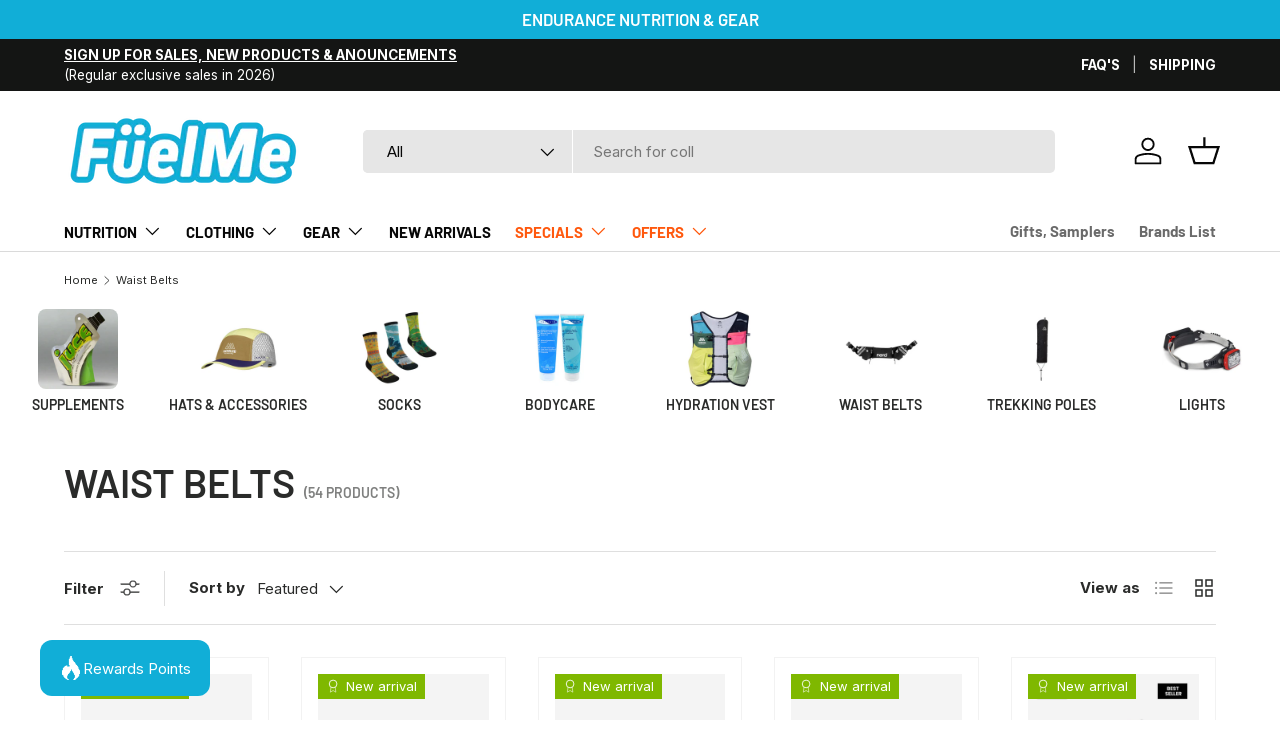

--- FILE ---
content_type: text/css
request_url: https://bundles-admin.appstle.com/content/build-a-box.css?v=1767843296458
body_size: 14365
content:
@import url(https://rsms.me/inter/inter.css);#appstleBundlesModal *,#appstleBundlesModal :after,#appstleBundlesModal :before,.appstle-bundle *,.appstle-bundle :after,.appstle-bundle :before,.appstle-volume-discount *,.appstle-volume-discount :after,.appstle-volume-discount :before{border:0 solid #e5e7eb;box-sizing:border-box}#appstleBundlesModal :after,#appstleBundlesModal :before,.appstle-bundle :after,.appstle-bundle :before,.appstle-volume-discount :after,.appstle-volume-discount :before{--tw-content:""}#appstleBundlesModal html,.appstle-bundle html,.appstle-volume-discount html{-webkit-text-size-adjust:100%;font-feature-settings:normal;font-family:ui-sans-serif,system-ui,-apple-system,BlinkMacSystemFont,Segoe UI,Roboto,Helvetica Neue,Arial,Noto Sans,sans-serif,Apple Color Emoji,Segoe UI Emoji,Segoe UI Symbol,Noto Color Emoji;font-variation-settings:normal;line-height:1.5;scroll-behavior:smooth;-moz-tab-size:4;-o-tab-size:4;tab-size:4}#appstleBundlesModal body,.appstle-bundle body,.appstle-volume-discount body{line-height:inherit;margin:0}#appstleBundlesModal hr,.appstle-bundle hr,.appstle-volume-discount hr{border-top-width:1px;color:inherit;height:0}#appstleBundlesModal abbr:where([title]),.appstle-bundle abbr:where([title]),.appstle-volume-discount abbr:where([title]){-webkit-text-decoration:underline dotted;text-decoration:underline dotted}#appstleBundlesModal h1,#appstleBundlesModal h2,#appstleBundlesModal h3,#appstleBundlesModal h4,#appstleBundlesModal h5,#appstleBundlesModal h6,.appstle-bundle h1,.appstle-bundle h2,.appstle-bundle h3,.appstle-bundle h4,.appstle-bundle h5,.appstle-bundle h6,.appstle-volume-discount h1,.appstle-volume-discount h2,.appstle-volume-discount h3,.appstle-volume-discount h4,.appstle-volume-discount h5,.appstle-volume-discount h6{font-size:inherit;font-weight:inherit}#appstleBundlesModal a,.appstle-bundle a,.appstle-volume-discount a{color:inherit;text-decoration:inherit}#appstleBundlesModal b,#appstleBundlesModal strong,.appstle-bundle b,.appstle-bundle strong,.appstle-volume-discount b,.appstle-volume-discount strong{font-weight:bolder}#appstleBundlesModal code,#appstleBundlesModal kbd,#appstleBundlesModal pre,#appstleBundlesModal samp,.appstle-bundle code,.appstle-bundle kbd,.appstle-bundle pre,.appstle-bundle samp,.appstle-volume-discount code,.appstle-volume-discount kbd,.appstle-volume-discount pre,.appstle-volume-discount samp{font-family:ui-monospace,SFMono-Regular,Menlo,Monaco,Consolas,Liberation Mono,Courier New,monospace;font-size:1em}#appstleBundlesModal small,.appstle-bundle small,.appstle-volume-discount small{font-size:80%}#appstleBundlesModal sub,#appstleBundlesModal sup,.appstle-bundle sub,.appstle-bundle sup,.appstle-volume-discount sub,.appstle-volume-discount sup{font-size:75%;line-height:0;position:relative;vertical-align:baseline}#appstleBundlesModal sub,.appstle-bundle sub,.appstle-volume-discount sub{bottom:-.25em}#appstleBundlesModal sup,.appstle-bundle sup,.appstle-volume-discount sup{top:-.5em}#appstleBundlesModal table,.appstle-bundle table,.appstle-volume-discount table{border-collapse:collapse;border-color:inherit;text-indent:0}#appstleBundlesModal button,#appstleBundlesModal input,#appstleBundlesModal optgroup,#appstleBundlesModal select,#appstleBundlesModal textarea,.appstle-bundle button,.appstle-bundle input,.appstle-bundle optgroup,.appstle-bundle select,.appstle-bundle textarea,.appstle-volume-discount button,.appstle-volume-discount input,.appstle-volume-discount optgroup,.appstle-volume-discount select,.appstle-volume-discount textarea{font-feature-settings:inherit;color:inherit;font-family:inherit;font-size:100%;font-variation-settings:inherit;font-weight:inherit;line-height:inherit;margin:0;padding:0}#appstleBundlesModal button,#appstleBundlesModal select,.appstle-bundle button,.appstle-bundle select,.appstle-volume-discount button,.appstle-volume-discount select{text-transform:none}#appstleBundlesModal [type=button],#appstleBundlesModal [type=reset],#appstleBundlesModal [type=submit],#appstleBundlesModal button,.appstle-bundle [type=button],.appstle-bundle [type=reset],.appstle-bundle [type=submit],.appstle-bundle button,.appstle-volume-discount [type=button],.appstle-volume-discount [type=reset],.appstle-volume-discount [type=submit],.appstle-volume-discount button{-webkit-appearance:button;background-color:transparent;background-image:none}#appstleBundlesModal :-moz-focusring,.appstle-bundle :-moz-focusring,.appstle-volume-discount :-moz-focusring{outline:auto}#appstleBundlesModal :-moz-ui-invalid,.appstle-bundle :-moz-ui-invalid,.appstle-volume-discount :-moz-ui-invalid{box-shadow:none}#appstleBundlesModal progress,.appstle-bundle progress,.appstle-volume-discount progress{vertical-align:baseline}#appstleBundlesModal ::-webkit-inner-spin-button,#appstleBundlesModal ::-webkit-outer-spin-button,.appstle-bundle ::-webkit-inner-spin-button,.appstle-bundle ::-webkit-outer-spin-button,.appstle-volume-discount ::-webkit-inner-spin-button,.appstle-volume-discount ::-webkit-outer-spin-button{height:auto}#appstleBundlesModal [type=search],.appstle-bundle [type=search],.appstle-volume-discount [type=search]{-webkit-appearance:textfield;outline-offset:-2px}#appstleBundlesModal ::-webkit-search-decoration,.appstle-bundle ::-webkit-search-decoration,.appstle-volume-discount ::-webkit-search-decoration{-webkit-appearance:none}#appstleBundlesModal ::-webkit-file-upload-button,.appstle-bundle ::-webkit-file-upload-button,.appstle-volume-discount ::-webkit-file-upload-button{-webkit-appearance:button;font:inherit}#appstleBundlesModal summary,.appstle-bundle summary,.appstle-volume-discount summary{display:list-item}#appstleBundlesModal blockquote,#appstleBundlesModal dd,#appstleBundlesModal dl,#appstleBundlesModal fieldset,#appstleBundlesModal figure,#appstleBundlesModal h1,#appstleBundlesModal h2,#appstleBundlesModal h3,#appstleBundlesModal h4,#appstleBundlesModal h5,#appstleBundlesModal h6,#appstleBundlesModal hr,#appstleBundlesModal p,#appstleBundlesModal pre,.appstle-bundle blockquote,.appstle-bundle dd,.appstle-bundle dl,.appstle-bundle fieldset,.appstle-bundle figure,.appstle-bundle h1,.appstle-bundle h2,.appstle-bundle h3,.appstle-bundle h4,.appstle-bundle h5,.appstle-bundle h6,.appstle-bundle hr,.appstle-bundle p,.appstle-bundle pre,.appstle-volume-discount blockquote,.appstle-volume-discount dd,.appstle-volume-discount dl,.appstle-volume-discount fieldset,.appstle-volume-discount figure,.appstle-volume-discount h1,.appstle-volume-discount h2,.appstle-volume-discount h3,.appstle-volume-discount h4,.appstle-volume-discount h5,.appstle-volume-discount h6,.appstle-volume-discount hr,.appstle-volume-discount p,.appstle-volume-discount pre{margin:0;padding:0}#appstleBundlesModal legend,.appstle-bundle legend,.appstle-volume-discount legend{padding:0}#appstleBundlesModal menu,#appstleBundlesModal ol,#appstleBundlesModal ul,.appstle-bundle menu,.appstle-bundle ol,.appstle-bundle ul,.appstle-volume-discount menu,.appstle-volume-discount ol,.appstle-volume-discount ul{list-style:none;margin:0;padding:0}#appstleBundlesModal dialog,.appstle-bundle dialog,.appstle-volume-discount dialog{padding:0}#appstleBundlesModal textarea,.appstle-bundle textarea,.appstle-volume-discount textarea{resize:vertical}#appstleBundlesModal input::-moz-placeholder,#appstleBundlesModal textarea::-moz-placeholder,.appstle-bundle input::-moz-placeholder,.appstle-bundle textarea::-moz-placeholder,.appstle-volume-discount input::-moz-placeholder,.appstle-volume-discount textarea::-moz-placeholder{color:#9ca3af;opacity:1}#appstleBundlesModal input::placeholder,#appstleBundlesModal textarea::placeholder,.appstle-bundle input::placeholder,.appstle-bundle textarea::placeholder,.appstle-volume-discount input::placeholder,.appstle-volume-discount textarea::placeholder{color:#9ca3af;opacity:1}#appstleBundlesModal [role=button],#appstleBundlesModal button,.appstle-bundle [role=button],.appstle-bundle button,.appstle-volume-discount [role=button],.appstle-volume-discount button{cursor:pointer}#appstleBundlesModal :disabled,.appstle-bundle :disabled,.appstle-volume-discount :disabled{cursor:default}#appstleBundlesModal audio,#appstleBundlesModal canvas,#appstleBundlesModal embed,#appstleBundlesModal iframe,#appstleBundlesModal img,#appstleBundlesModal object,#appstleBundlesModal svg,#appstleBundlesModal video,.appstle-bundle audio,.appstle-bundle canvas,.appstle-bundle embed,.appstle-bundle iframe,.appstle-bundle img,.appstle-bundle object,.appstle-bundle svg,.appstle-bundle video,.appstle-volume-discount audio,.appstle-volume-discount canvas,.appstle-volume-discount embed,.appstle-volume-discount iframe,.appstle-volume-discount img,.appstle-volume-discount object,.appstle-volume-discount svg,.appstle-volume-discount video{display:block;vertical-align:middle}#appstleBundlesModal img,#appstleBundlesModal video,.appstle-bundle img,.appstle-bundle video,.appstle-volume-discount img,.appstle-volume-discount video{height:auto;max-width:100%}#appstleBundlesModal [hidden],.appstle-bundle [hidden],.appstle-volume-discount [hidden]{display:none}#appstleBundlesModal [multiple],#appstleBundlesModal [type=date],#appstleBundlesModal [type=datetime-local],#appstleBundlesModal [type=email],#appstleBundlesModal [type=month],#appstleBundlesModal [type=number],#appstleBundlesModal [type=password],#appstleBundlesModal [type=search],#appstleBundlesModal [type=tel],#appstleBundlesModal [type=text],#appstleBundlesModal [type=time],#appstleBundlesModal [type=url],#appstleBundlesModal [type=week],#appstleBundlesModal input:where(:not([type])),#appstleBundlesModal textarea,.appstle-bundle [multiple],.appstle-bundle [type=date],.appstle-bundle [type=datetime-local],.appstle-bundle [type=email],.appstle-bundle [type=month],.appstle-bundle [type=number],.appstle-bundle [type=password],.appstle-bundle [type=search],.appstle-bundle [type=tel],.appstle-bundle [type=text],.appstle-bundle [type=time],.appstle-bundle [type=url],.appstle-bundle [type=week],.appstle-bundle input:where(:not([type])),.appstle-bundle textarea,.appstle-volume-discount [multiple],.appstle-volume-discount [type=date],.appstle-volume-discount [type=datetime-local],.appstle-volume-discount [type=email],.appstle-volume-discount [type=month],.appstle-volume-discount [type=number],.appstle-volume-discount [type=password],.appstle-volume-discount [type=search],.appstle-volume-discount [type=tel],.appstle-volume-discount [type=text],.appstle-volume-discount [type=time],.appstle-volume-discount [type=url],.appstle-volume-discount [type=week],.appstle-volume-discount input:where(:not([type])),.appstle-volume-discount textarea{--tw-shadow:0 0 #0000;background-color:#fff;border-color:#6b7280;border-radius:0;border-width:1px;font-size:1rem;line-height:1.5rem;padding:.5rem .75rem}#appstleBundlesModal [type=checkbox],#appstleBundlesModal [type=radio],.appstle-bundle [type=checkbox],.appstle-bundle [type=radio],.appstle-volume-discount [type=checkbox],.appstle-volume-discount [type=radio]{--tw-shadow:0 0 #0000;-webkit-appearance:none;-moz-appearance:none;appearance:none;background-color:#fff;background-origin:border-box;border-color:#6b7280;border-width:1px;color:#2563eb;display:inline-block;flex-shrink:0;height:1rem;padding:0;-webkit-print-color-adjust:exact;print-color-adjust:exact;-webkit-user-select:none;-moz-user-select:none;user-select:none;vertical-align:middle;width:1rem}#appstleBundlesModal [type=checkbox]:checked,#appstleBundlesModal [type=radio]:checked,.appstle-bundle [type=checkbox]:checked,.appstle-bundle [type=radio]:checked,.appstle-volume-discount [type=checkbox]:checked,.appstle-volume-discount [type=radio]:checked{background-color:currentColor}*,:after,:before{--tw-border-spacing-x:0;--tw-border-spacing-y:0;--tw-translate-x:0;--tw-translate-y:0;--tw-rotate:0;--tw-skew-x:0;--tw-skew-y:0;--tw-scale-x:1;--tw-scale-y:1;--tw-pan-x: ;--tw-pan-y: ;--tw-pinch-zoom: ;--tw-scroll-snap-strictness:proximity;--tw-gradient-from-position: ;--tw-gradient-via-position: ;--tw-gradient-to-position: ;--tw-ordinal: ;--tw-slashed-zero: ;--tw-numeric-figure: ;--tw-numeric-spacing: ;--tw-numeric-fraction: ;--tw-ring-inset: ;--tw-ring-offset-width:0px;--tw-ring-offset-color:#fff;--tw-ring-color:rgba(59,130,246,.5);--tw-ring-offset-shadow:0 0 #0000;--tw-ring-shadow:0 0 #0000;--tw-shadow:0 0 #0000;--tw-shadow-colored:0 0 #0000;--tw-blur: ;--tw-brightness: ;--tw-contrast: ;--tw-grayscale: ;--tw-hue-rotate: ;--tw-invert: ;--tw-saturate: ;--tw-sepia: ;--tw-drop-shadow: ;--tw-backdrop-blur: ;--tw-backdrop-brightness: ;--tw-backdrop-contrast: ;--tw-backdrop-grayscale: ;--tw-backdrop-hue-rotate: ;--tw-backdrop-invert: ;--tw-backdrop-opacity: ;--tw-backdrop-saturate: ;--tw-backdrop-sepia: ;--tw-contain-size: ;--tw-contain-layout: ;--tw-contain-paint: ;--tw-contain-style: }::backdrop{--tw-border-spacing-x:0;--tw-border-spacing-y:0;--tw-translate-x:0;--tw-translate-y:0;--tw-rotate:0;--tw-skew-x:0;--tw-skew-y:0;--tw-scale-x:1;--tw-scale-y:1;--tw-pan-x: ;--tw-pan-y: ;--tw-pinch-zoom: ;--tw-scroll-snap-strictness:proximity;--tw-gradient-from-position: ;--tw-gradient-via-position: ;--tw-gradient-to-position: ;--tw-ordinal: ;--tw-slashed-zero: ;--tw-numeric-figure: ;--tw-numeric-spacing: ;--tw-numeric-fraction: ;--tw-ring-inset: ;--tw-ring-offset-width:0px;--tw-ring-offset-color:#fff;--tw-ring-color:rgba(59,130,246,.5);--tw-ring-offset-shadow:0 0 #0000;--tw-ring-shadow:0 0 #0000;--tw-shadow:0 0 #0000;--tw-shadow-colored:0 0 #0000;--tw-blur: ;--tw-brightness: ;--tw-contrast: ;--tw-grayscale: ;--tw-hue-rotate: ;--tw-invert: ;--tw-saturate: ;--tw-sepia: ;--tw-drop-shadow: ;--tw-backdrop-blur: ;--tw-backdrop-brightness: ;--tw-backdrop-contrast: ;--tw-backdrop-grayscale: ;--tw-backdrop-hue-rotate: ;--tw-backdrop-invert: ;--tw-backdrop-opacity: ;--tw-backdrop-saturate: ;--tw-backdrop-sepia: ;--tw-contain-size: ;--tw-contain-layout: ;--tw-contain-paint: ;--tw-contain-style: }.ab-container{width:100%}@media (min-width:640px){.ab-container{max-width:640px}}@media (min-width:768px){.ab-container{max-width:768px}}@media (min-width:1024px){.ab-container{max-width:1024px}}@media (min-width:1280px){.ab-container{max-width:1280px}}@media (min-width:1536px){.ab-container{max-width:1536px}}.ab-sr-only{clip:rect(0,0,0,0)!important;border-width:0!important;height:1px!important;margin:-1px!important;overflow:hidden!important;padding:0!important;position:absolute!important;white-space:nowrap!important;width:1px!important}.ab-pointer-events-none{pointer-events:none!important}.ab-visible{visibility:visible!important}.ab-invisible{visibility:hidden!important}.ab-fixed{position:fixed!important}.ab-absolute{position:absolute!important}.ab-relative{position:relative!important}.ab-sticky{position:sticky!important}.ab-inset-0{inset:0!important}.-ab-top-3{top:-12px!important}.-ab-top-3\.5{top:-14px!important}.ab-bottom-0{bottom:0!important}.ab-left-0{left:0!important}.ab-left-1\/2{left:50%!important}.ab-left-2{left:8px!important}.ab-left-2\.5{left:10px!important}.ab-left-3{left:12px!important}.ab-left-\[5px\]{left:5px!important}.ab-left-\[calc\(0\.8em\+0px\)\]{left:.8em!important}.ab-right-0{right:0!important}.ab-right-1{right:4px!important}.ab-right-1\.5{right:6px!important}.ab-right-2{right:8px!important}.ab-right-3{right:12px!important}.ab-right-4{right:16px!important}.ab-right-\[-16px\]{right:-16px!important}.ab-top-0{top:0!important}.ab-top-1\/2{top:50%!important}.ab-top-2{top:8px!important}.ab-top-2\.5{top:10px!important}.ab-top-\[-16px\]{top:-16px!important}.ab-top-\[5px\]{top:5px!important}.ab-top-\[calc\(1\.6em\+11px\)\]{top:calc(1.6em + 11px)!important}.ab-z-0{z-index:0!important}.ab-z-10{z-index:10!important}.ab-z-40{z-index:40!important}.ab-z-50{z-index:50!important}.ab-z-\[99999\]{z-index:99999!important}.ab-z-\[9999\]{z-index:9999!important}.ab-z-\[999\]{z-index:999!important}.ab-float-none{float:none!important}.ab-m-0{margin:0!important}.ab-m-0\.5{margin:2px!important}.ab-m-2{margin:8px!important}.ab-m-\[-1px\]{margin:-1px!important}.ab-m-\[2px\]{margin:2px!important}.ab-m-\[4px_4px_4px_0\]{margin:4px 4px 4px 0!important}.ab-m-\[5px\]{margin:5px!important}.ab-mx-2{margin-left:8px!important;margin-right:8px!important}.ab-mx-\[0\.5em\]{margin-left:.5em!important;margin-right:.5em!important}.ab-mx-auto{margin-left:auto!important;margin-right:auto!important}.ab-my-0{margin-bottom:0!important;margin-top:0!important}.ab-my-0\.5{margin-bottom:2px!important;margin-top:2px!important}.ab-my-1{margin-bottom:4px!important;margin-top:4px!important}.ab-my-2{margin-bottom:8px!important;margin-top:8px!important}.ab-my-6{margin-bottom:24px!important;margin-top:24px!important}.ab-my-8{margin-bottom:32px!important;margin-top:32px!important}.ab-my-9{margin-bottom:36px!important;margin-top:36px!important}.ab-my-\[22px\]{margin-bottom:22px!important;margin-top:22px!important}.-ab-mt-0{margin-top:0!important}.-ab-mt-0\.5{margin-top:-2px!important}.ab-mb-0{margin-bottom:0!important}.ab-mb-0\.5{margin-bottom:2px!important}.ab-mb-1{margin-bottom:4px!important}.ab-mb-1\.5{margin-bottom:6px!important}.ab-mb-14{margin-bottom:56px!important}.ab-mb-16{margin-bottom:64px!important}.ab-mb-2{margin-bottom:8px!important}.ab-mb-2\.5{margin-bottom:10px!important}.ab-mb-3{margin-bottom:12px!important}.ab-mb-4{margin-bottom:16px!important}.ab-mb-5{margin-bottom:20px!important}.ab-mb-6{margin-bottom:24px!important}.ab-mb-8{margin-bottom:32px!important}.ab-mb-9{margin-bottom:36px!important}.ab-mb-\[0\.2em\]{margin-bottom:.2em!important}.ab-mb-\[0\.35em\]{margin-bottom:.35em!important}.ab-mb-\[0\.3em\]{margin-bottom:.3em!important}.ab-mb-\[22px\]{margin-bottom:22px!important}.ab-mb-\[2em\]{margin-bottom:2em!important}.ab-mb-\[2px\]{margin-bottom:2px!important}.ab-mb-\[5px\]{margin-bottom:5px!important}.ab-ml-0{margin-left:0!important}.ab-ml-1{margin-left:4px!important}.ab-ml-1\.5{margin-left:6px!important}.ab-ml-2{margin-left:8px!important}.ab-ml-3{margin-left:12px!important}.ab-ml-4{margin-left:16px!important}.ab-ml-\[10px\]{margin-left:10px!important}.ab-ml-auto{margin-left:auto!important}.ab-mr-0{margin-right:0!important}.ab-mr-0\.5{margin-right:2px!important}.ab-mr-1{margin-right:4px!important}.ab-mr-1\.5{margin-right:6px!important}.ab-mr-2{margin-right:8px!important}.ab-mr-3{margin-right:12px!important}.ab-mr-6{margin-right:24px!important}.ab-mr-\[15px\]{margin-right:15px!important}.ab-mr-\[2px\]{margin-right:2px!important}.ab-mt-0{margin-top:0!important}.ab-mt-0\.5{margin-top:2px!important}.ab-mt-1{margin-top:4px!important}.ab-mt-1\.5{margin-top:6px!important}.ab-mt-2{margin-top:8px!important}.ab-mt-3{margin-top:12px!important}.ab-mt-4{margin-top:16px!important}.ab-mt-5{margin-top:20px!important}.ab-mt-6{margin-top:24px!important}.ab-mt-7{margin-top:28px!important}.ab-mt-8{margin-top:32px!important}.ab-mt-9{margin-top:36px!important}.ab-mt-\[0\.2em\]{margin-top:.2em!important}.ab-mt-\[0\.5em\]{margin-top:.5em!important}.ab-mt-\[0\.75em\]{margin-top:.75em!important}.ab-mt-\[10px\]{margin-top:10px!important}.ab-mt-\[14px\]{margin-top:14px!important}.ab-mt-\[15px\]{margin-top:15px!important}.ab-mt-\[2em\]{margin-top:2em!important}.ab-mt-\[4px\]{margin-top:4px!important}.ab-mt-auto{margin-top:auto!important}.ab-box-border{box-sizing:border-box!important}.ab-block{display:block!important}.ab-inline-block{display:inline-block!important}.ab-inline{display:inline!important}.ab-flex{display:flex!important}.ab-inline-flex{display:inline-flex!important}.ab-grid{display:grid!important}.ab-hidden{display:none!important}.ab-aspect-square{aspect-ratio:1/1!important}.ab-h-0{height:0!important}.ab-h-10{height:40px!important}.ab-h-12{height:48px!important}.ab-h-14{height:56px!important}.ab-h-16{height:64px!important}.ab-h-2{height:8px!important}.ab-h-3{height:12px!important}.ab-h-3\.5{height:14px!important}.ab-h-4{height:16px!important}.ab-h-5{height:20px!important}.ab-h-6{height:24px!important}.ab-h-7{height:28px!important}.ab-h-8{height:32px!important}.ab-h-\[1\.2em\]{height:1.2em!important}.ab-h-\[1\.4em\]{height:1.4em!important}.ab-h-\[1\.5em\]{height:1.5em!important}.ab-h-\[1px\]{height:1px!important}.ab-h-\[200px\]{height:200px!important}.ab-h-\[22px\]{height:22px!important}.ab-h-\[24px\]{height:24px!important}.ab-h-\[253px\]{height:253px!important}.ab-h-\[278px\]{height:278px!important}.ab-h-\[2px\]{height:2px!important}.ab-h-\[30px\]{height:30px!important}.ab-h-\[350px\]{height:350px!important}.ab-h-\[38px\]{height:38px!important}.ab-h-\[40px\]{height:40px!important}.ab-h-\[48px\]{height:48px!important}.ab-h-\[50px\]{height:50px!important}.ab-h-\[80px\]{height:80px!important}.ab-h-\[calc\(1\.6em\+2px\)\]{height:calc(1.6em + 2px)!important}.ab-h-\[calc\(100\%-1\.6em-14px\)\]{height:calc(100% - 1.6em - 14px)!important}.ab-h-\[var\(--other-products-image-size\)\]{height:var(--other-products-image-size)!important}.ab-h-\[var\(--other-products-modal-image-size\)\]{height:var(--other-products-modal-image-size)!important}.ab-h-auto{height:auto!important}.ab-h-full{height:100%!important}.ab-h-px{height:1px!important}.ab-h-screen{height:100vh!important}.ab-max-h-\[300px\]{max-height:300px!important}.ab-max-h-\[579px\]{max-height:579px!important}.ab-max-h-\[85vh\]{max-height:85vh!important}.ab-max-h-\[90vh\]{max-height:90vh!important}.ab-max-h-\[92vh\]{max-height:92vh!important}.ab-max-h-\[calc\(1\.6em\+2px\)\]{max-height:calc(1.6em + 2px)!important}.ab-min-h-0{min-height:0!important}.ab-min-h-\[203px\]{min-height:203px!important}.ab-min-h-\[42px\]{min-height:42px!important}.ab-min-h-\[50vh\]{min-height:50vh!important}.ab-min-h-\[60px\]{min-height:60px!important}.ab-min-h-\[calc\(1\.6em\+2px\)\]{min-height:calc(1.6em + 2px)!important}.ab-min-h-screen{min-height:100vh!important}.ab-w-0{width:0!important}.ab-w-1\/4{width:25%!important}.ab-w-1\/6{width:16.666667%!important}.ab-w-10{width:40px!important}.ab-w-12{width:48px!important}.ab-w-14{width:56px!important}.ab-w-16{width:64px!important}.ab-w-2{width:8px!important}.ab-w-3{width:12px!important}.ab-w-3\.5{width:14px!important}.ab-w-32{width:128px!important}.ab-w-4{width:16px!important}.ab-w-5{width:20px!important}.ab-w-6{width:24px!important}.ab-w-7{width:28px!important}.ab-w-8{width:32px!important}.ab-w-\[1\.2em\]{width:1.2em!important}.ab-w-\[1\.4em\]{width:1.4em!important}.ab-w-\[1px\]{width:1px!important}.ab-w-\[200px\]{width:200px!important}.ab-w-\[22px\]{width:22px!important}.ab-w-\[24px\]{width:24px!important}.ab-w-\[2px\]{width:2px!important}.ab-w-\[30px\]{width:30px!important}.ab-w-\[38px\]{width:38px!important}.ab-w-\[40px\]{width:40px!important}.ab-w-\[50px\]{width:50px!important}.ab-w-\[80px\]{width:80px!important}.ab-w-\[98px\]{width:98px!important}.ab-w-\[calc\(1\.6em\+2px\)\]{width:calc(1.6em + 2px)!important}.ab-w-\[var\(--other-products-image-size\)\]{width:var(--other-products-image-size)!important}.ab-w-\[var\(--other-products-modal-image-size\)\]{width:var(--other-products-modal-image-size)!important}.ab-w-auto{width:auto!important}.ab-w-full{width:100%!important}.ab-min-w-0{min-width:0!important}.ab-min-w-\[120px\]{min-width:120px!important}.ab-min-w-\[165px\]{min-width:165px!important}.ab-min-w-\[200px\]{min-width:200px!important}.ab-min-w-\[20px\]{min-width:20px!important}.ab-min-w-\[80px\]{min-width:80px!important}.ab-min-w-\[calc\(1\.6em\+2px\)\]{min-width:calc(1.6em + 2px)!important}.ab-min-w-max{min-width:-moz-max-content!important;min-width:max-content!important}.ab-max-w-3xl{max-width:768px!important}.ab-max-w-6xl{max-width:1152px!important}.ab-max-w-\[1600px\]{max-width:1600px!important}.ab-max-w-\[165px\]{max-width:165px!important}.ab-max-w-\[180px\]{max-width:180px!important}.ab-max-w-\[300px\]{max-width:300px!important}.ab-max-w-\[375px\]{max-width:375px!important}.ab-max-w-\[440px\]{max-width:440px!important}.ab-max-w-\[710px\]{max-width:710px!important}.ab-max-w-\[850px\]{max-width:850px!important}.ab-max-w-\[calc\(1\.6em\+2px\)\]{max-width:calc(1.6em + 2px)!important}.ab-max-w-fit{max-width:-moz-fit-content!important;max-width:fit-content!important}.ab-max-w-full{max-width:100%!important}.ab-max-w-max{max-width:-moz-max-content!important;max-width:max-content!important}.ab-flex-1{flex:1 1 0%!important}.ab-flex-shrink-0,.ab-shrink-0{flex-shrink:0!important}.ab-flex-grow{flex-grow:1!important}.ab-basis-\[calc\(50\%-10px\)\]{flex-basis:calc(50% - 10px)!important}.-ab-translate-y-1\/2{--tw-translate-y:-50%!important}.-ab-translate-y-1\/2,.ab--translate-x-1\/2{transform:translate(var(--tw-translate-x),var(--tw-translate-y)) rotate(var(--tw-rotate)) skewX(var(--tw-skew-x)) skewY(var(--tw-skew-y)) scaleX(var(--tw-scale-x)) scaleY(var(--tw-scale-y))!important}.ab--translate-x-1\/2{--tw-translate-x:-50%!important}.ab--translate-y-1\/2{--tw-translate-y:-50%!important}.ab--translate-y-1\/2,.ab-translate-x-1\/2{transform:translate(var(--tw-translate-x),var(--tw-translate-y)) rotate(var(--tw-rotate)) skewX(var(--tw-skew-x)) skewY(var(--tw-skew-y)) scaleX(var(--tw-scale-x)) scaleY(var(--tw-scale-y))!important}.ab-translate-x-1\/2{--tw-translate-x:50%!important}.ab-translate-x-\[-50\%\]{--tw-translate-x:-50%!important}.ab-translate-x-\[-50\%\],.ab-translate-x-\[50px\]{transform:translate(var(--tw-translate-x),var(--tw-translate-y)) rotate(var(--tw-rotate)) skewX(var(--tw-skew-x)) skewY(var(--tw-skew-y)) scaleX(var(--tw-scale-x)) scaleY(var(--tw-scale-y))!important}.ab-translate-x-\[50px\]{--tw-translate-x:50px!important}.ab-translate-y-0{--tw-translate-y:0!important}.ab-translate-y-0,.ab-translate-y-4{transform:translate(var(--tw-translate-x),var(--tw-translate-y)) rotate(var(--tw-rotate)) skewX(var(--tw-skew-x)) skewY(var(--tw-skew-y)) scaleX(var(--tw-scale-x)) scaleY(var(--tw-scale-y))!important}.ab-translate-y-4{--tw-translate-y:16px!important}.ab-translate-y-\[-50\%\]{--tw-translate-y:-50%!important}.ab-translate-y-\[-50\%\],.ab-translate-y-\[50\%\]{transform:translate(var(--tw-translate-x),var(--tw-translate-y)) rotate(var(--tw-rotate)) skewX(var(--tw-skew-x)) skewY(var(--tw-skew-y)) scaleX(var(--tw-scale-x)) scaleY(var(--tw-scale-y))!important}.ab-translate-y-\[50\%\]{--tw-translate-y:50%!important}.ab-rotate-180{--tw-rotate:180deg!important}.ab-rotate-180,.ab-transform{transform:translate(var(--tw-translate-x),var(--tw-translate-y)) rotate(var(--tw-rotate)) skewX(var(--tw-skew-x)) skewY(var(--tw-skew-y)) scaleX(var(--tw-scale-x)) scaleY(var(--tw-scale-y))!important}@keyframes ab-pulse{50%{opacity:.5}}.ab-animate-pulse{animation:ab-pulse 2s cubic-bezier(.4,0,.6,1) infinite!important}@keyframes ab-spin{to{transform:rotate(1turn)}}.ab-animate-spin{animation:ab-spin 1s linear infinite!important}.ab-cursor-default{cursor:default!important}.ab-cursor-no-drop{cursor:no-drop!important}.ab-cursor-not-allowed{cursor:not-allowed!important}.ab-cursor-pointer{cursor:pointer!important}.ab-select-none{-webkit-user-select:none!important;-moz-user-select:none!important;user-select:none!important}.ab-appearance-none{-webkit-appearance:none!important;-moz-appearance:none!important;appearance:none!important}.ab-grid-cols-1{grid-template-columns:repeat(1,minmax(0,1fr))!important}.ab-grid-cols-2{grid-template-columns:repeat(2,minmax(0,1fr))!important}.ab-grid-cols-4{grid-template-columns:repeat(4,minmax(0,1fr))!important}.ab-grid-cols-\[repeat\(2\,1fr\)\]{grid-template-columns:repeat(2,1fr)!important}.ab-grid-cols-\[repeat\(3\,1fr\)\]{grid-template-columns:repeat(3,1fr)!important}.ab-flex-row{flex-direction:row!important}.ab-flex-col{flex-direction:column!important}.ab-flex-wrap{flex-wrap:wrap!important}.ab-flex-nowrap{flex-wrap:nowrap!important}.ab-items-start{align-items:flex-start!important}.ab-items-end{align-items:flex-end!important}.ab-items-center{align-items:center!important}.ab-items-stretch{align-items:stretch!important}.ab-justify-start{justify-content:flex-start!important}.ab-justify-end{justify-content:flex-end!important}.ab-justify-center{justify-content:center!important}.ab-justify-between{justify-content:space-between!important}.ab-justify-evenly{justify-content:space-evenly!important}.ab-justify-items-center{justify-items:center!important}.ab-gap-0{gap:0!important}.ab-gap-1{gap:4px!important}.ab-gap-1\.5{gap:6px!important}.ab-gap-2{gap:8px!important}.ab-gap-2\.5{gap:10px!important}.ab-gap-3{gap:12px!important}.ab-gap-4{gap:16px!important}.ab-gap-6{gap:24px!important}.ab-gap-\[10px\]{gap:10px!important}.ab-gap-\[5px\]{gap:5px!important}.ab-gap-\[7px\]{gap:7px!important}.ab-gap-\[8px\]{gap:8px!important}.ab-gap-\[var\(--ab-card-gap\)\]{gap:var(--ab-card-gap)!important}.ab-gap-x-1{-moz-column-gap:4px!important;column-gap:4px!important}.ab-gap-x-2{-moz-column-gap:8px!important;column-gap:8px!important}.ab-gap-x-2\.5{-moz-column-gap:10px!important;column-gap:10px!important}.ab-gap-x-3{-moz-column-gap:12px!important;column-gap:12px!important}.ab-gap-x-4{-moz-column-gap:16px!important;column-gap:16px!important}.ab-gap-x-5{-moz-column-gap:20px!important;column-gap:20px!important}.ab-gap-x-\[15px\]{-moz-column-gap:15px!important;column-gap:15px!important}.ab-gap-x-\[2rem\]{-moz-column-gap:2rem!important;column-gap:2rem!important}.ab-gap-y-1{row-gap:4px!important}.ab-gap-y-1\.5{row-gap:6px!important}.ab-gap-y-10{row-gap:40px!important}.ab-gap-y-2{row-gap:8px!important}.ab-gap-y-4{row-gap:16px!important}.ab-gap-y-6{row-gap:24px!important}.ab-gap-y-8{row-gap:32px!important}.ab-gap-y-\[2\.5rem\]{row-gap:2.5rem!important}.ab-gap-y-\[5px\]{row-gap:5px!important}.-ab-space-x-2>:not([hidden])~:not([hidden]){--tw-space-x-reverse:0!important;margin-left:calc(-8px*(1 - var(--tw-space-x-reverse)))!important;margin-right:calc(-8px*var(--tw-space-x-reverse))!important}.ab-space-x-1>:not([hidden])~:not([hidden]){--tw-space-x-reverse:0!important;margin-left:calc(4px*(1 - var(--tw-space-x-reverse)))!important;margin-right:calc(4px*var(--tw-space-x-reverse))!important}.ab-space-x-4>:not([hidden])~:not([hidden]){--tw-space-x-reverse:0!important;margin-left:calc(16px*(1 - var(--tw-space-x-reverse)))!important;margin-right:calc(16px*var(--tw-space-x-reverse))!important}.ab-space-y-1>:not([hidden])~:not([hidden]){--tw-space-y-reverse:0!important;margin-bottom:calc(4px*var(--tw-space-y-reverse))!important;margin-top:calc(4px*(1 - var(--tw-space-y-reverse)))!important}.ab-space-y-2>:not([hidden])~:not([hidden]){--tw-space-y-reverse:0!important;margin-bottom:calc(8px*var(--tw-space-y-reverse))!important;margin-top:calc(8px*(1 - var(--tw-space-y-reverse)))!important}.ab-space-y-3>:not([hidden])~:not([hidden]){--tw-space-y-reverse:0!important;margin-bottom:calc(12px*var(--tw-space-y-reverse))!important;margin-top:calc(12px*(1 - var(--tw-space-y-reverse)))!important}.ab-space-y-4>:not([hidden])~:not([hidden]){--tw-space-y-reverse:0!important;margin-bottom:calc(16px*var(--tw-space-y-reverse))!important;margin-top:calc(16px*(1 - var(--tw-space-y-reverse)))!important}.ab-space-y-5>:not([hidden])~:not([hidden]){--tw-space-y-reverse:0!important;margin-bottom:calc(20px*var(--tw-space-y-reverse))!important;margin-top:calc(20px*(1 - var(--tw-space-y-reverse)))!important}.ab-self-start{align-self:flex-start!important}.ab-self-center{align-self:center!important}.ab-self-stretch{align-self:stretch!important}.ab-overflow-hidden{overflow:hidden!important}.ab-overflow-visible{overflow:visible!important}.ab-overflow-x-auto{overflow-x:auto!important}.ab-overflow-y-auto{overflow-y:auto!important}.ab-overflow-x-hidden{overflow-x:hidden!important}.ab-overscroll-contain{overscroll-behavior:contain!important}.ab-truncate{overflow:hidden!important;white-space:nowrap!important}.ab-text-ellipsis,.ab-truncate{text-overflow:ellipsis!important}.ab-whitespace-nowrap{white-space:nowrap!important}.ab-break-words{overflow-wrap:break-word!important}.ab-break-all{word-break:break-all!important}.ab-rounded{border-radius:4px!important}.ab-rounded-2xl{border-radius:16px!important}.ab-rounded-\[12px\]{border-radius:12px!important}.ab-rounded-\[2px\]{border-radius:2px!important}.ab-rounded-\[5px\]{border-radius:5px!important}.ab-rounded-\[6px\]{border-radius:6px!important}.ab-rounded-\[9px\]{border-radius:9px!important}.ab-rounded-\[var\(--ab-border-radius\)\]{border-radius:var(--ab-border-radius)!important}.ab-rounded-full{border-radius:9999px!important}.ab-rounded-lg{border-radius:8px!important}.ab-rounded-md{border-radius:6px!important}.ab-rounded-sm{border-radius:2px!important}.ab-rounded-xl{border-radius:12px!important}.ab-rounded-b-2xl{border-bottom-left-radius:16px!important;border-bottom-right-radius:16px!important}.ab-rounded-b-\[var\(--ab-border-radius\)\]{border-bottom-left-radius:var(--ab-border-radius)!important;border-bottom-right-radius:var(--ab-border-radius)!important}.ab-rounded-b-md{border-bottom-left-radius:6px!important;border-bottom-right-radius:6px!important}.ab-rounded-l-full{border-bottom-left-radius:9999px!important;border-top-left-radius:9999px!important}.ab-rounded-r-full{border-bottom-right-radius:9999px!important;border-top-right-radius:9999px!important}.ab-rounded-t-none{border-top-left-radius:0!important;border-top-right-radius:0!important}.ab-rounded-t-xl{border-top-left-radius:12px!important;border-top-right-radius:12px!important}.ab-border{border-width:1px!important}.ab-border-0{border-width:0!important}.ab-border-2{border-width:2px!important}.ab-border-\[3px\]{border-width:3px!important}.ab-border-solid{border-style:solid!important}.ab-border-dashed{border-style:dashed!important}.ab-border-none{border-style:none!important}.ab-border-\[\#00493B\]{--tw-border-opacity:1!important;border-color:rgb(0 73 59/var(--tw-border-opacity))!important}.ab-border-\[\#ddd\]{--tw-border-opacity:1!important;border-color:rgb(221 221 221/var(--tw-border-opacity))!important}.ab-border-\[\#e0e0e0\]{--tw-border-opacity:1!important;border-color:rgb(224 224 224/var(--tw-border-opacity))!important}.ab-border-\[rgb\(203\,203\,203\)\]{--tw-border-opacity:1!important;border-color:rgb(203 203 203/var(--tw-border-opacity))!important}.ab-border-\[rgba\(189\,189\,189\,0\.55\)\]{border-color:hsla(0,0%,74%,.55)!important}.ab-border-\[var\(--card-border-color\)\]{border-color:var(--card-border-color)!important}.ab-border-\[var\(--selected-card-border-color\)\]{border-color:var(--selected-card-border-color)!important}.ab-border-black{--tw-border-opacity:1!important;border-color:rgb(0 0 0/var(--tw-border-opacity))!important}.ab-border-gray-200{--tw-border-opacity:1!important;border-color:rgb(229 231 235/var(--tw-border-opacity))!important}.ab-border-gray-300{--tw-border-opacity:1!important;border-color:rgb(209 213 219/var(--tw-border-opacity))!important}.ab-border-gray-400{--tw-border-opacity:1!important;border-color:rgb(156 163 175/var(--tw-border-opacity))!important}.ab-border-red-200{--tw-border-opacity:1!important;border-color:rgb(254 202 202/var(--tw-border-opacity))!important}.ab-border-slate-300{--tw-border-opacity:1!important;border-color:rgb(203 213 225/var(--tw-border-opacity))!important}.ab-border-transparent{border-color:transparent!important}.ab-border-yellow-200{--tw-border-opacity:1!important;border-color:rgb(254 240 138/var(--tw-border-opacity))!important}.ab-border-opacity-70{--tw-border-opacity:0.7!important}.ab-bg-\[\#374151\]{--tw-bg-opacity:1!important;background-color:rgb(55 65 81/var(--tw-bg-opacity))!important}.ab-bg-\[\#D9D9D9\]{--tw-bg-opacity:1!important;background-color:rgb(217 217 217/var(--tw-bg-opacity))!important}.ab-bg-\[\#EA2829\]{--tw-bg-opacity:1!important;background-color:rgb(234 40 41/var(--tw-bg-opacity))!important}.ab-bg-\[\#EA2829\]\/70{background-color:rgba(234,40,41,.7)!important}.ab-bg-\[\#F3F4F6\]{--tw-bg-opacity:1!important;background-color:rgb(243 244 246/var(--tw-bg-opacity))!important}.ab-bg-\[\#e3e3e3\]{--tw-bg-opacity:1!important;background-color:rgb(227 227 227/var(--tw-bg-opacity))!important}.ab-bg-\[\#e5e5e5\]{--tw-bg-opacity:1!important;background-color:rgb(229 229 229/var(--tw-bg-opacity))!important}.ab-bg-\[\#f5f6f5\]{--tw-bg-opacity:1!important;background-color:rgb(245 246 245/var(--tw-bg-opacity))!important}.ab-bg-\[\#f9f9f9\]{--tw-bg-opacity:1!important;background-color:rgb(249 249 249/var(--tw-bg-opacity))!important}.ab-bg-\[\#fed83f\]{--tw-bg-opacity:1!important;background-color:rgb(254 216 63/var(--tw-bg-opacity))!important}.ab-bg-\[var\(--badges-bg-color\)\]{background-color:var(--badges-bg-color)!important}.ab-bg-\[var\(--card-bg-color\)\]{background-color:var(--card-bg-color)!important}.ab-bg-\[var\(--modal-overlay-color\)\]{background-color:var(--modal-overlay-color)!important}.ab-bg-\[var\(--other-products-button-bg-color\)\]{background-color:var(--other-products-button-bg-color)!important}.ab-bg-\[var\(--other-products-modal-button-bg-color\)\]{background-color:var(--other-products-modal-button-bg-color)!important}.ab-bg-\[var\(--out-of-stock-bg-color\)\]{background-color:var(--out-of-stock-bg-color)!important}.ab-bg-\[var\(--save-badge-bg-color\)\]{background-color:var(--save-badge-bg-color)!important}.ab-bg-\[var\(--selected-card-bg-color\)\]{background-color:var(--selected-card-bg-color)!important}.ab-bg-\[var\(--selected-card-border-color\)\]{background-color:var(--selected-card-border-color)!important}.ab-bg-\[var\(--tier-free-gift-bg-color\)\]{background-color:var(--tier-free-gift-bg-color)!important}.ab-bg-\[var\(--tier-upsell-bg-color\)\]{background-color:var(--tier-upsell-bg-color)!important}.ab-bg-black{--tw-bg-opacity:1!important;background-color:rgb(0 0 0/var(--tw-bg-opacity))!important}.ab-bg-black\/50{background-color:rgba(0,0,0,.5)!important}.ab-bg-gray-100{--tw-bg-opacity:1!important;background-color:rgb(243 244 246/var(--tw-bg-opacity))!important}.ab-bg-gray-200{--tw-bg-opacity:1!important;background-color:rgb(229 231 235/var(--tw-bg-opacity))!important}.ab-bg-gray-300{--tw-bg-opacity:1!important;background-color:rgb(209 213 219/var(--tw-bg-opacity))!important}.ab-bg-gray-400{--tw-bg-opacity:1!important;background-color:rgb(156 163 175/var(--tw-bg-opacity))!important}.ab-bg-gray-50{--tw-bg-opacity:1!important;background-color:rgb(249 250 251/var(--tw-bg-opacity))!important}.ab-bg-gray-500{--tw-bg-opacity:1!important;background-color:rgb(107 114 128/var(--tw-bg-opacity))!important}.ab-bg-gray-900{--tw-bg-opacity:1!important;background-color:rgb(17 24 39/var(--tw-bg-opacity))!important}.ab-bg-red-50{--tw-bg-opacity:1!important;background-color:rgb(254 242 242/var(--tw-bg-opacity))!important}.ab-bg-red-500{--tw-bg-opacity:1!important;background-color:rgb(239 68 68/var(--tw-bg-opacity))!important}.ab-bg-transparent{background-color:transparent!important}.ab-bg-white{--tw-bg-opacity:1!important;background-color:rgb(255 255 255/var(--tw-bg-opacity))!important}.ab-bg-white\/60{background-color:hsla(0,0%,100%,.6)!important}.ab-bg-white\/90{background-color:hsla(0,0%,100%,.9)!important}.ab-bg-yellow-400{--tw-bg-opacity:1!important;background-color:rgb(250 204 21/var(--tw-bg-opacity))!important}.ab-bg-yellow-50{--tw-bg-opacity:1!important;background-color:rgb(254 252 232/var(--tw-bg-opacity))!important}.ab-bg-opacity-50{--tw-bg-opacity:0.5!important}.ab-bg-opacity-75{--tw-bg-opacity:0.75!important}.ab-bg-\[url\(\"data\:image\/svg\+xml\,\%3csvg\%20width\=\'10\'\%20height\=\'4\'\%20viewBox\=\'0\%200\%2010\%204\'\%20xmlns\=\'http\:\/\/www\.w3\.org\/2000\/svg\'\%3e\%3cpath\%20d\=\'M5\%204L0\.67\%200\.25H9\.33L5\%204Z\'\%20fill\=\'black\'\/\%3e\%3c\/svg\%3e\"\)\]{background-image:url("data:image/svg+xml;charset=utf-8,%3Csvg width='10' height='4' xmlns='http://www.w3.org/2000/svg'%3E%3Cpath d='M5 4 .67.25h8.66L5 4Z'/%3E%3C/svg%3E")!important}.ab-bg-cover{background-size:cover!important}.ab-bg-\[right_8px_center\]{background-position:right 8px center!important}.ab-bg-center{background-position:50%!important}.ab-bg-no-repeat{background-repeat:no-repeat!important}.ab-fill-current{fill:currentColor!important}.ab-stroke-\[3px\]{stroke-width:3px!important}.ab-object-contain{-o-object-fit:contain!important;object-fit:contain!important}.ab-object-cover{-o-object-fit:cover!important;object-fit:cover!important}.ab-object-center{-o-object-position:center!important;object-position:center!important}.ab-p-0{padding:0!important}.ab-p-0\.5{padding:2px!important}.ab-p-1{padding:4px!important}.ab-p-2{padding:8px!important}.ab-p-2\.5{padding:10px!important}.ab-p-3{padding:12px!important}.ab-p-4{padding:16px!important}.ab-p-6{padding:24px!important}.ab-p-\[5px\]{padding:5px!important}.ab-px-16{padding-left:64px!important;padding-right:64px!important}.ab-px-2{padding-left:8px!important;padding-right:8px!important}.ab-px-2\.5{padding-left:10px!important;padding-right:10px!important}.ab-px-3{padding-left:12px!important;padding-right:12px!important}.ab-px-4{padding-left:16px!important;padding-right:16px!important}.ab-px-5{padding-left:20px!important;padding-right:20px!important}.ab-px-6{padding-left:24px!important;padding-right:24px!important}.ab-px-8{padding-left:32px!important;padding-right:32px!important}.ab-px-\[14px\]{padding-left:14px!important;padding-right:14px!important}.ab-px-\[16px\]{padding-left:16px!important;padding-right:16px!important}.ab-px-\[45px\]{padding-left:45px!important;padding-right:45px!important}.ab-py-0{padding-bottom:0!important;padding-top:0!important}.ab-py-0\.5{padding-bottom:2px!important;padding-top:2px!important}.ab-py-1{padding-bottom:4px!important;padding-top:4px!important}.ab-py-1\.5{padding-bottom:6px!important;padding-top:6px!important}.ab-py-10{padding-bottom:40px!important;padding-top:40px!important}.ab-py-2{padding-bottom:8px!important;padding-top:8px!important}.ab-py-2\.5{padding-bottom:10px!important;padding-top:10px!important}.ab-py-20{padding-bottom:80px!important;padding-top:80px!important}.ab-py-3{padding-bottom:12px!important;padding-top:12px!important}.ab-py-4{padding-bottom:16px!important;padding-top:16px!important}.ab-py-6{padding-bottom:24px!important;padding-top:24px!important}.ab-py-8{padding-bottom:32px!important;padding-top:32px!important}.ab-py-\[11px\]{padding-bottom:11px!important;padding-top:11px!important}.ab-py-\[16\.75px\]{padding-bottom:16.75px!important;padding-top:16.75px!important}.ab-py-\[2px\]{padding-bottom:2px!important;padding-top:2px!important}.ab-py-\[4px\]{padding-bottom:4px!important;padding-top:4px!important}.ab-py-\[6px\]{padding-bottom:6px!important;padding-top:6px!important}.ab-py-\[8px\]{padding-bottom:8px!important;padding-top:8px!important}.ab-pb-0{padding-bottom:0!important}.ab-pb-1{padding-bottom:4px!important}.ab-pb-10{padding-bottom:40px!important}.ab-pb-12{padding-bottom:48px!important}.ab-pb-14{padding-bottom:56px!important}.ab-pb-2{padding-bottom:8px!important}.ab-pb-2\.5{padding-bottom:10px!important}.ab-pb-3{padding-bottom:12px!important}.ab-pb-3\.5{padding-bottom:14px!important}.ab-pb-4{padding-bottom:16px!important}.ab-pb-5{padding-bottom:20px!important}.ab-pb-6{padding-bottom:24px!important}.ab-pb-8{padding-bottom:32px!important}.ab-pb-\[1\.1em\]{padding-bottom:1.1em!important}.ab-pb-\[14px\]{padding-bottom:14px!important}.ab-pb-\[18px\]{padding-bottom:18px!important}.ab-pb-\[20px\]{padding-bottom:20px!important}.ab-pb-\[40px\]{padding-bottom:40px!important}.ab-pl-0{padding-left:0!important}.ab-pl-4{padding-left:16px!important}.ab-pl-9{padding-left:36px!important}.ab-pl-\[0\.75em\]{padding-left:.75em!important}.ab-pl-\[7px\]{padding-left:7px!important}.ab-pl-\[calc\(1\.6em\+7px\)\]{padding-left:calc(1.6em + 7px)!important}.ab-pr-3{padding-right:12px!important}.ab-pr-5{padding-right:20px!important}.ab-pr-8{padding-right:32px!important}.ab-pr-\[0\.5em\]{padding-right:.5em!important}.ab-pr-\[0\.75em\]{padding-right:.75em!important}.ab-pr-\[10px\]{padding-right:10px!important}.ab-pr-\[25px\]{padding-right:25px!important}.ab-pr-\[2px\]{padding-right:2px!important}.ab-pt-0{padding-top:0!important}.ab-pt-1{padding-top:4px!important}.ab-pt-10{padding-top:40px!important}.ab-pt-2{padding-top:8px!important}.ab-pt-2\.5{padding-top:10px!important}.ab-pt-3{padding-top:12px!important}.ab-pt-4{padding-top:16px!important}.ab-pt-6{padding-top:24px!important}.ab-pt-8{padding-top:32px!important}.ab-pt-\[0\.5em\]{padding-top:.5em!important}.ab-pt-\[14px\]{padding-top:14px!important}.ab-pt-\[18px\]{padding-top:18px!important}.ab-pt-\[7\.5px\]{padding-top:7.5px!important}.ab-text-left{text-align:left!important}.ab-text-center{text-align:center!important}.ab-text-right{text-align:right!important}.ab-text-start{text-align:start!important}.ab-text-end{text-align:end!important}.ab-align-top{vertical-align:top!important}.ab-font-\[system-ui\]{font-family:system-ui!important}.ab-text-2xl{font-size:24px!important;line-height:32px!important}.ab-text-3xl{font-size:30px!important;line-height:36px!important}.ab-text-\[0\.75em\]{font-size:.75em!important}.ab-text-\[0\.8em\]{font-size:.8em!important}.ab-text-\[1\.25em\]{font-size:1.25em!important}.ab-text-\[10px\]{font-size:10px!important}.ab-text-\[11px\]{font-size:11px!important}.ab-text-\[12px\]{font-size:12px!important}.ab-text-\[13px\]{font-size:13px!important}.ab-text-\[14px\]{font-size:14px!important}.ab-text-\[15px\]{font-size:15px!important}.ab-text-\[16px\]{font-size:16px!important}.ab-text-\[17px\]{font-size:17px!important}.ab-text-\[18px\]{font-size:18px!important}.ab-text-\[1em\]{font-size:1em!important}.ab-text-\[22px\]{font-size:22px!important}.ab-text-\[28px\]{font-size:28px!important}.ab-text-\[8px\]{font-size:8px!important}.ab-text-\[9px\]{font-size:9px!important}.ab-text-\[length\:var\(--block-title-font-size\)\]{font-size:var(--block-title-font-size)!important}.ab-text-\[length\:var\(--combo-product-full-price-font-size\)\]{font-size:var(--combo-product-full-price-font-size)!important}.ab-text-\[length\:var\(--combo-product-price-font-size\)\]{font-size:var(--combo-product-price-font-size)!important}.ab-text-\[length\:var\(--combo-product-title-font-size\)\]{font-size:var(--combo-product-title-font-size)!important}.ab-text-\[length\:var\(--other-products-modal-product-price-font-size\)\]{font-size:var(--other-products-modal-product-price-font-size)!important}.ab-text-\[length\:var\(--other-products-modal-product-title-font-size\)\]{font-size:var(--other-products-modal-product-title-font-size)!important}.ab-text-\[length\:var\(--other-products-product-title-font-size\)\]{font-size:var(--other-products-product-title-font-size)!important}.ab-text-\[length\:var\(--rule-upsell-sub-title-font-size\)\]{font-size:var(--rule-upsell-sub-title-font-size)!important}.ab-text-\[length\:var\(--rule-upsell-title-font-size\)\]{font-size:var(--rule-upsell-title-font-size)!important}.ab-text-\[length\:var\(--save-badge-font-size\)\]{font-size:var(--save-badge-font-size)!important}.ab-text-\[length\:var\(--subscription-sub-title-font-size\)\]{font-size:var(--subscription-sub-title-font-size)!important}.ab-text-\[length\:var\(--subscription-title-font-size\)\]{font-size:var(--subscription-title-font-size)!important}.ab-text-\[length\:var\(--tier-free-gift-price-font-size\)\]{font-size:var(--tier-free-gift-price-font-size)!important}.ab-text-\[length\:var\(--tier-free-gift-title-font-size\)\]{font-size:var(--tier-free-gift-title-font-size)!important}.ab-text-\[length\:var\(--tier-full-price-font-size\)\]{font-size:var(--tier-full-price-font-size)!important}.ab-text-\[length\:var\(--tier-price-font-size\)\]{font-size:var(--tier-price-font-size)!important}.ab-text-\[length\:var\(--tier-sub-title-font-size\)\]{font-size:var(--tier-sub-title-font-size)!important}.ab-text-\[length\:var\(--tier-title-font-size\)\]{font-size:var(--tier-title-font-size)!important}.ab-text-\[length\:var\(--tier-unit-label-font-size\)\]{font-size:var(--tier-unit-label-font-size)!important}.ab-text-\[length\:var\(--tier-upsell-sub-title-font-size\)\]{font-size:var(--tier-upsell-sub-title-font-size)!important}.ab-text-\[length\:var\(--tier-upsell-title-font-size\)\]{font-size:var(--tier-upsell-title-font-size)!important}.ab-text-base{font-size:16px!important;line-height:24px!important}.ab-text-lg{font-size:18px!important;line-height:28px!important}.ab-text-sm{font-size:14px!important;line-height:20px!important}.ab-text-xl{font-size:20px!important;line-height:28px!important}.ab-text-xs{font-size:12px!important;line-height:16px!important}.ab-font-\[400\]{font-weight:400!important}.ab-font-\[450\]{font-weight:450!important}.ab-font-\[600\]{font-weight:600!important}.ab-font-\[650\]{font-weight:650!important}.ab-font-\[700\]{font-weight:700!important}.ab-font-\[900\]{font-weight:900!important}.ab-font-\[var\(--block-title-font-weight\)\]{font-weight:var(--block-title-font-weight)!important}.ab-font-\[var\(--combo-product-full-price-font-weight\)\]{font-weight:var(--combo-product-full-price-font-weight)!important}.ab-font-\[var\(--combo-product-price-font-weight\)\]{font-weight:var(--combo-product-price-font-weight)!important}.ab-font-\[var\(--combo-product-title-font-weight\)\]{font-weight:var(--combo-product-title-font-weight)!important}.ab-font-\[var\(--save-badge-font-weight\)\]{font-weight:var(--save-badge-font-weight)!important}.ab-font-\[var\(--tier-free-gift-price-font-weight\)\]{font-weight:var(--tier-free-gift-price-font-weight)!important}.ab-font-\[var\(--tier-free-gift-title-font-weight\)\]{font-weight:var(--tier-free-gift-title-font-weight)!important}.ab-font-\[var\(--tier-full-price-font-weight\)\]{font-weight:var(--tier-full-price-font-weight)!important}.ab-font-\[var\(--tier-price-font-weight\)\]{font-weight:var(--tier-price-font-weight)!important}.ab-font-\[var\(--tier-sub-title-font-weight\)\]{font-weight:var(--tier-sub-title-font-weight)!important}.ab-font-\[var\(--tier-title-font-weight\)\]{font-weight:var(--tier-title-font-weight)!important}.ab-font-\[var\(--tier-unit-label-font-weight\)\]{font-weight:var(--tier-unit-label-font-weight)!important}.ab-font-black{font-weight:900!important}.ab-font-bold{font-weight:700!important}.ab-font-extrabold{font-weight:800!important}.ab-font-medium{font-weight:500!important}.ab-font-normal{font-weight:400!important}.ab-font-semibold{font-weight:600!important}.ab-uppercase{text-transform:uppercase!important}.ab-italic{font-style:italic!important}.ab-not-italic{font-style:normal!important}.ab-leading-3{line-height:12px!important}.ab-leading-4{line-height:16px!important}.ab-leading-5{line-height:20px!important}.ab-leading-6{line-height:24px!important}.ab-leading-\[1\.2\]{line-height:1.2!important}.ab-leading-\[1\.5\]{line-height:1.5!important}.ab-leading-\[1\.6\]{line-height:1.6!important}.ab-leading-\[1\.8\]{line-height:1.8!important}.ab-leading-\[18px\]{line-height:18px!important}.ab-leading-\[20px\]{line-height:20px!important}.ab-leading-\[22px\]{line-height:22px!important}.ab-leading-\[24px\]{line-height:24px!important}.ab-leading-\[28\.8px\]{line-height:28.8px!important}.ab-leading-\[2\]{line-height:2!important}.ab-leading-\[32\.4px\]{line-height:32.4px!important}.ab-leading-none{line-height:1!important}.ab-leading-normal{line-height:1.5!important}.ab-leading-relaxed{line-height:1.625!important}.ab-leading-snug{line-height:1.375!important}.ab-leading-tight{line-height:1.25!important}.ab-tracking-\[0\.6px\]{letter-spacing:.6px!important}.ab-tracking-tight{letter-spacing:-.025em!important}.ab-text-\[\#1e293b\]{--tw-text-opacity:1!important;color:rgb(30 41 59/var(--tw-text-opacity))!important}.ab-text-\[\#282828\]{--tw-text-opacity:1!important;color:rgb(40 40 40/var(--tw-text-opacity))!important}.ab-text-\[\#4D4D4D\]{--tw-text-opacity:1!important;color:rgb(77 77 77/var(--tw-text-opacity))!important}.ab-text-\[\#616161\]{--tw-text-opacity:1!important;color:rgb(97 97 97/var(--tw-text-opacity))!important}.ab-text-\[\#6B7280\]{--tw-text-opacity:1!important;color:rgb(107 114 128/var(--tw-text-opacity))!important}.ab-text-\[\#6c6d7a\]{--tw-text-opacity:1!important;color:rgb(108 109 122/var(--tw-text-opacity))!important}.ab-text-\[\#787988\]{--tw-text-opacity:1!important;color:rgb(120 121 136/var(--tw-text-opacity))!important}.ab-text-\[\#788187\]{--tw-text-opacity:1!important;color:rgb(120 129 135/var(--tw-text-opacity))!important}.ab-text-\[\#7D7D7D\]{--tw-text-opacity:1!important;color:rgb(125 125 125/var(--tw-text-opacity))!important}.ab-text-\[\#919191\]{--tw-text-opacity:1!important;color:rgb(145 145 145/var(--tw-text-opacity))!important}.ab-text-\[\#999\]{--tw-text-opacity:1!important;color:rgb(153 153 153/var(--tw-text-opacity))!important}.ab-text-\[var\(--badges-text-color\)\]{color:var(--badges-text-color)!important}.ab-text-\[var\(--block-title-color\)\]{color:var(--block-title-color)!important}.ab-text-\[var\(--modal-heading-label-color\)\]{color:var(--modal-heading-label-color)!important}.ab-text-\[var\(--other-products-button-bg-color\)\]{color:var(--other-products-button-bg-color)!important}.ab-text-\[var\(--other-products-button-text-color\)\]{color:var(--other-products-button-text-color)!important}.ab-text-\[var\(--other-products-modal-button-text-color\)\]{color:var(--other-products-modal-button-text-color)!important}.ab-text-\[var\(--other-products-modal-full-price-color\)\]{color:var(--other-products-modal-full-price-color)!important}.ab-text-\[var\(--other-products-modal-price-color\)\]{color:var(--other-products-modal-price-color)!important}.ab-text-\[var\(--other-products-modal-product-title-color\)\]{color:var(--other-products-modal-product-title-color)!important}.ab-text-\[var\(--other-products-product-title-color\)\]{color:var(--other-products-product-title-color)!important}.ab-text-\[var\(--out-of-stock-text-color\)\]{color:var(--out-of-stock-text-color)!important}.ab-text-\[var\(--rule-upsell-subtitle-color\)\]{color:var(--rule-upsell-subtitle-color)!important}.ab-text-\[var\(--rule-upsell-title-color\)\]{color:var(--rule-upsell-title-color)!important}.ab-text-\[var\(--save-badge-text-color\)\]{color:var(--save-badge-text-color)!important}.ab-text-\[var\(--subscription-subtitle-color\)\]{color:var(--subscription-subtitle-color)!important}.ab-text-\[var\(--subscription-title-color\)\]{color:var(--subscription-title-color)!important}.ab-text-\[var\(--tier-free-gift-text-color\)\]{color:var(--tier-free-gift-text-color)!important}.ab-text-\[var\(--tier-full-price-color\)\]{color:var(--tier-full-price-color)!important}.ab-text-\[var\(--tier-price-color\)\]{color:var(--tier-price-color)!important}.ab-text-\[var\(--tier-sub-title-color\)\]{color:var(--tier-sub-title-color)!important}.ab-text-\[var\(--tier-title-color\)\]{color:var(--tier-title-color)!important}.ab-text-\[var\(--tier-upsell-subtitle-color\)\]{color:var(--tier-upsell-subtitle-color)!important}.ab-text-\[var\(--tier-upsell-title-color\)\]{color:var(--tier-upsell-title-color)!important}.ab-text-black{--tw-text-opacity:1!important;color:rgb(0 0 0/var(--tw-text-opacity))!important}.ab-text-blue-100{--tw-text-opacity:1!important;color:rgb(219 234 254/var(--tw-text-opacity))!important}.ab-text-blue-600{--tw-text-opacity:1!important;color:rgb(37 99 235/var(--tw-text-opacity))!important}.ab-text-gray-200{--tw-text-opacity:1!important;color:rgb(229 231 235/var(--tw-text-opacity))!important}.ab-text-gray-400{--tw-text-opacity:1!important;color:rgb(156 163 175/var(--tw-text-opacity))!important}.ab-text-gray-500{--tw-text-opacity:1!important;color:rgb(107 114 128/var(--tw-text-opacity))!important}.ab-text-gray-600{--tw-text-opacity:1!important;color:rgb(75 85 99/var(--tw-text-opacity))!important}.ab-text-gray-700{--tw-text-opacity:1!important;color:rgb(55 65 81/var(--tw-text-opacity))!important}.ab-text-gray-800{--tw-text-opacity:1!important;color:rgb(31 41 55/var(--tw-text-opacity))!important}.ab-text-gray-900{--tw-text-opacity:1!important;color:rgb(17 24 39/var(--tw-text-opacity))!important}.ab-text-green-600{--tw-text-opacity:1!important;color:rgb(22 163 74/var(--tw-text-opacity))!important}.ab-text-inherit{color:inherit!important}.ab-text-red-500{--tw-text-opacity:1!important;color:rgb(239 68 68/var(--tw-text-opacity))!important}.ab-text-red-600{--tw-text-opacity:1!important;color:rgb(220 38 38/var(--tw-text-opacity))!important}.ab-text-red-700{--tw-text-opacity:1!important;color:rgb(185 28 28/var(--tw-text-opacity))!important}.ab-text-red-800{--tw-text-opacity:1!important;color:rgb(153 27 27/var(--tw-text-opacity))!important}.ab-text-volumeDiscountPrimaryTextColor{--tw-text-opacity:1!important;color:rgb(30 41 59/var(--tw-text-opacity))!important}.ab-text-white{--tw-text-opacity:1!important;color:rgb(255 255 255/var(--tw-text-opacity))!important}.ab-text-yellow-500{--tw-text-opacity:1!important;color:rgb(234 179 8/var(--tw-text-opacity))!important}.ab-text-yellow-800{--tw-text-opacity:1!important;color:rgb(133 77 14/var(--tw-text-opacity))!important}.ab-underline{text-decoration-line:underline!important}.ab-line-through{text-decoration-line:line-through!important}.ab-no-underline{text-decoration-line:none!important}.ab-subpixel-antialiased{-webkit-font-smoothing:auto!important;-moz-osx-font-smoothing:auto!important}.ab-opacity-0{opacity:0!important}.ab-opacity-100{opacity:1!important}.ab-opacity-40{opacity:.4!important}.ab-opacity-50{opacity:.5!important}.ab-opacity-60{opacity:.6!important}.ab-opacity-70{opacity:.7!important}.ab-opacity-75{opacity:.75!important}.ab-opacity-80{opacity:.8!important}.ab-opacity-90{opacity:.9!important}.ab-shadow-\[1px_1px_3px_1px_rgba\(128\,128\,128\,0\.36\)\]{--tw-shadow:1px 1px 3px 1px hsla(0,0%,50%,.36)!important;--tw-shadow-colored:1px 1px 3px 1px var(--tw-shadow-color)!important}.ab-shadow-\[1px_1px_3px_1px_rgba\(128\,128\,128\,0\.36\)\],.ab-shadow-lg{box-shadow:var(--tw-ring-offset-shadow,0 0 #0000),var(--tw-ring-shadow,0 0 #0000),var(--tw-shadow)!important}.ab-shadow-lg{--tw-shadow:0 10px 15px -3px rgba(0,0,0,.1),0 4px 6px -4px rgba(0,0,0,.1)!important;--tw-shadow-colored:0 10px 15px -3px var(--tw-shadow-color),0 4px 6px -4px var(--tw-shadow-color)!important}.ab-shadow-md{--tw-shadow:0 4px 6px -1px rgba(0,0,0,.1),0 2px 4px -2px rgba(0,0,0,.1)!important;--tw-shadow-colored:0 4px 6px -1px var(--tw-shadow-color),0 2px 4px -2px var(--tw-shadow-color)!important}.ab-shadow-md,.ab-shadow-none{box-shadow:var(--tw-ring-offset-shadow,0 0 #0000),var(--tw-ring-shadow,0 0 #0000),var(--tw-shadow)!important}.ab-shadow-none{--tw-shadow:0 0 #0000!important;--tw-shadow-colored:0 0 #0000!important}.ab-shadow-sm{--tw-shadow:0 1px 2px 0 rgba(0,0,0,.05)!important;--tw-shadow-colored:0 1px 2px 0 var(--tw-shadow-color)!important}.ab-shadow-sm,.ab-shadow-xl{box-shadow:var(--tw-ring-offset-shadow,0 0 #0000),var(--tw-ring-shadow,0 0 #0000),var(--tw-shadow)!important}.ab-shadow-xl{--tw-shadow:0 20px 25px -5px rgba(0,0,0,.1),0 8px 10px -6px rgba(0,0,0,.1)!important;--tw-shadow-colored:0 20px 25px -5px var(--tw-shadow-color),0 8px 10px -6px var(--tw-shadow-color)!important}.ab-outline-none{outline:2px solid transparent!important;outline-offset:2px!important}.ab-ring-0{--tw-ring-offset-shadow:var(--tw-ring-inset) 0 0 0 var(--tw-ring-offset-width) var(--tw-ring-offset-color)!important;--tw-ring-shadow:var(--tw-ring-inset) 0 0 0 calc(var(--tw-ring-offset-width)) var(--tw-ring-color)!important}.ab-ring-0,.ab-ring-2{box-shadow:var(--tw-ring-offset-shadow),var(--tw-ring-shadow),var(--tw-shadow,0 0 #0000)!important}.ab-ring-2{--tw-ring-offset-shadow:var(--tw-ring-inset) 0 0 0 var(--tw-ring-offset-width) var(--tw-ring-offset-color)!important;--tw-ring-shadow:var(--tw-ring-inset) 0 0 0 calc(2px + var(--tw-ring-offset-width)) var(--tw-ring-color)!important}.ab-ring-white{--tw-ring-opacity:1!important;--tw-ring-color:rgb(255 255 255/var(--tw-ring-opacity))!important}.ab-ring-offset-4{--tw-ring-offset-width:4px!important}.ab-blur-\[10px\]{--tw-blur:blur(10px)!important;filter:var(--tw-blur) var(--tw-brightness) var(--tw-contrast) var(--tw-grayscale) var(--tw-hue-rotate) var(--tw-invert) var(--tw-saturate) var(--tw-sepia) var(--tw-drop-shadow)!important}.ab-backdrop-blur{--tw-backdrop-blur:blur(8px)!important}.ab-backdrop-blur,.ab-backdrop-blur-sm{-webkit-backdrop-filter:var(--tw-backdrop-blur) var(--tw-backdrop-brightness) var(--tw-backdrop-contrast) var(--tw-backdrop-grayscale) var(--tw-backdrop-hue-rotate) var(--tw-backdrop-invert) var(--tw-backdrop-opacity) var(--tw-backdrop-saturate) var(--tw-backdrop-sepia)!important;backdrop-filter:var(--tw-backdrop-blur) var(--tw-backdrop-brightness) var(--tw-backdrop-contrast) var(--tw-backdrop-grayscale) var(--tw-backdrop-hue-rotate) var(--tw-backdrop-invert) var(--tw-backdrop-opacity) var(--tw-backdrop-saturate) var(--tw-backdrop-sepia)!important}.ab-backdrop-blur-sm{--tw-backdrop-blur:blur(4px)!important}.ab-transition{transition-duration:.15s!important;transition-property:color,background-color,border-color,text-decoration-color,fill,stroke,opacity,box-shadow,transform,filter,-webkit-backdrop-filter!important;transition-property:color,background-color,border-color,text-decoration-color,fill,stroke,opacity,box-shadow,transform,filter,backdrop-filter!important;transition-property:color,background-color,border-color,text-decoration-color,fill,stroke,opacity,box-shadow,transform,filter,backdrop-filter,-webkit-backdrop-filter!important;transition-timing-function:cubic-bezier(.4,0,.2,1)!important}.ab-transition-\[width\]{transition-duration:.15s!important;transition-property:width!important;transition-timing-function:cubic-bezier(.4,0,.2,1)!important}.ab-transition-all{transition-duration:.15s!important;transition-property:all!important;transition-timing-function:cubic-bezier(.4,0,.2,1)!important}.ab-transition-colors{transition-duration:.15s!important;transition-property:color,background-color,border-color,text-decoration-color,fill,stroke!important;transition-timing-function:cubic-bezier(.4,0,.2,1)!important}.ab-transition-opacity{transition-duration:.15s!important;transition-property:opacity!important;transition-timing-function:cubic-bezier(.4,0,.2,1)!important}.ab-transition-shadow{transition-duration:.15s!important;transition-property:box-shadow!important;transition-timing-function:cubic-bezier(.4,0,.2,1)!important}.ab-transition-transform{transition-duration:.15s!important;transition-property:transform!important;transition-timing-function:cubic-bezier(.4,0,.2,1)!important}.ab-duration-1000{transition-duration:1s!important}.ab-duration-150{transition-duration:.15s!important}.ab-duration-200{transition-duration:.2s!important}.ab-duration-300{transition-duration:.3s!important}.ab-duration-500{transition-duration:.5s!important}.ab-duration-\[400ms\]{transition-duration:.4s!important}.ab-ease-in{transition-timing-function:cubic-bezier(.4,0,1,1)!important}.ab-ease-in-out{transition-timing-function:cubic-bezier(.4,0,.2,1)!important}.ab-ease-out{transition-timing-function:cubic-bezier(0,0,.2,1)!important}body,html{font-family:Inter,sans-serif}@supports(font-variation-settings:normal){body,html{font-family:Inter var,sans-serif;margin:0}}#headlessui-portal-root{position:relative;z-index:9999999999}.ab-fixed,.appstle-customer-portal{position:fixed}.ab-inset-0{inset:0}.ab-overflow-y-auto{overflow-y:auto}.ab-bab-sticky{background-color:#ff0;font-size:20px;padding:50px;position:sticky;top:0}.ab-font-platform{-webkit-font-smoothing:antialiased;font-family:Platform Bold,helvetica,serif!important}.ab-font-neuzeit{-webkit-font-smoothing:antialiased;font-family:Neuzeit S,sans-serif!important}.ab-selling-plan-dropdown-bundle-level{appearance:none;-webkit-appearance:none;-moz-appearance:none;background-image:url('data:image/svg+xml;utf8,<svg fill="%23000000" height="24" viewBox="0 0 24 24" width="24" xmlns="http://www.w3.org/2000/svg"><path d="M7 10l5 5 5-5z"/></svg>');background-position:right .5rem center;background-repeat:no-repeat;background-size:1.5rem;position:relative}@keyframes ab-bounce{0%,10%,27%,40%,50%{animation-timing-function:cubic-bezier(.215,.61,.355,1);transform:translateZ(0)}20%,21%{animation-timing-function:cubic-bezier(.755,.05,.855,.06);transform:translate3d(0,-20px,0)}35%{animation-timing-function:cubic-bezier(.755,.05,.855,.06);transform:translate3d(0,-10px,0)}45%{transform:translate3d(0,-4px,0)}}.ab-bundle-add-bundle-to-cart{animation:ab-bounce 2s infinite}.ab-font-assistant{font-family:Assistant,sans-serif}@keyframes ab-bundle-linear-gradient-move{to{background-position:4px 0,-4px 100%,0 -4px,100% 4px}}.ab-border-animation{animation:ab-bundle-linear-gradient-move .3s linear infinite;background:linear-gradient(90deg,#000 50%,transparent 0) repeat-x,linear-gradient(90deg,#000 50%,transparent 0) repeat-x,linear-gradient(0deg,#000 50%,transparent 0) repeat-y,linear-gradient(0deg,#000 50%,transparent 0) repeat-y;background-position:0 0,0 100%,0 0,100% 0;background-size:4px 1px,4px 1px,1px 4px,1px 4px;border-radius:4px;box-shadow:inset 0 0 2px rgba(0,0,0,.32);color:#000;display:inline-block;font-weight:700;margin:.5em auto;overflow:hidden;padding:1px;transform:translateZ(0)}.appstle-bundle button{background-color:snow}.ab-bundle-modal-scrollbar::-webkit-scrollbar{width:2px}.ab-bundle-modal-scrollbar{scrollbar-width:thin}.skeleton-background-color{background-color:#e3e3e3}.ab-bogo-stock-status{border-radius:0 0 6px 6px!important}.ab-sectioned-bundle-product-card{box-shadow:1.95px 1.95px 2.6px rgba(0,0,0,.15);transition:box-shadow .3s cubic-bezier(.25,.8,.25,1)!important}.ab-sectioned-bundle-product-card:hover{box-shadow:0 2px 4px 0 rgba(14,30,37,.12),0 2px 16px 0 rgba(14,30,37,.32)}.ab-section-fill-product{stroke-width:4;stroke-dasharray:45;stroke-dashoffset:45;animation:bundles-stroke .45s linear forwards}@keyframes bundles-stroke{to{stroke-dashoffset:0px}}.ab-section-vertical-separator{stroke-width:3px;stroke-dasharray:7px 2px;fill:none;animation:bundles_dashoffset 8s linear infinite}@keyframes bundles_dashoffset{0%{stroke-dashoffset:43;transform:translateZ(0)}to{stroke-dashoffset:0;transform:translateZ(0)}}@keyframes showCheckIcon{0%{opacity:1}to{opacity:0}}.ab-add-to-bundle-check-icon-animate{animation:showCheckIcon .5s ease-in-out forwards;animation-delay:2s}.swiper-button-next,.swiper-button-prev{--swiper-navigation-color:#333!important;--swiper-navigation-size:24px}.clip-triangle-left{clip-path:polygon(100% 0,0 50%,100% 100%)}.clip-triangle-right{clip-path:polygon(0 0,100% 50%,0 100%)}.ab-custom-scrollbar{scrollbar-color:#a0aec0 transparent;scrollbar-width:thin}.ab-custom-scrollbar::-webkit-scrollbar{height:1px}.ab-custom-scrollbar::-webkit-scrollbar-track{background:transparent}.ab-custom-scrollbar::-webkit-scrollbar-thumb{background-color:#a0aec0;border-radius:10px}@keyframes spinning{to{transform:rotate(1turn)}}.volume-discount-spinner{animation:spinning .75s linear infinite;border:.25rem solid;border-radius:50%;border-right:.25rem solid transparent;color:inherit;display:inline-block;height:1.6rem;vertical-align:middle;width:1.6rem}/*!* Main products container - vertical layout *!
.ab-bundle-products {
  display: flex !important;
  flex-direction: column !important;
  flex-wrap: nowrap !important;
  gap: 16px !important;
  justify-content: center !important;
  align-items: center !important;
  max-width: 800px !important;
  margin: 0 auto !important;
  padding: 0 16px !important;
}

!* Individual product cards - horizontal layout *!
.ab-bundle-product-card {
  display: flex !important;
  flex-direction: row !important;
  align-items: flex-start !important;
  width: 100% !important;
  max-width: 100% !important;
  min-width: auto !important;
  flex-basis: auto !important;
  flex-grow: 0 !important;
  background: white !important;
  border: 1px solid #e5e5e5 !important;
  border-radius: 8px !important;
  padding: 16px !important;
  box-shadow: 0 1px 3px rgba(0, 0, 0, 0.1) !important;
  margin: 0 !important;
}

!* Override basis calculations *!
.ab-bundle-product-card.ab-basis-\[calc\(50\%-10px\)\],
.ab-bundle-product-card.ab-basis-\[calc\(33\.33\%-10px\)\],
.ab-bundle-product-card.ab-basis-\[calc\(25\%-10px\)\],
.ab-bundle-product-card.ab-basis-\[calc\(16\.66\%-10px\)\] {
  flex-basis: auto !important;
  width: 100% !important;
}

!* Product details container *!
.ab-bundle-product-details-container {
  display: flex !important;
  flex-direction: row !important;
  width: 100% !important;
  height: auto !important;
  border: none !important;
  padding: 0 !important;
  z-index: 1 !important;
}

!* Product image container *!
.ab-bundle-product-image-container {
  width: 100px !important;
  height: 100px !important;
  flex-shrink: 0 !important;
  margin-right: 16px !important;
  display: block !important;
}

.ab-bundle-product-image-link {
  display: block !important;
  width: 100% !important;
  height: 100% !important;
}

.ab-bundle-product-image {
  width: 100px !important;
  height: 100px !important;
  max-height: 100px !important;
  object-fit: cover !important;
  border-radius: 4px !important;
  opacity: 1 !important;
  display: block !important;
}

!* Product info container *!
.ab-bundle-product-info-container {
  flex: 1 !important;
  padding-top: 0 !important;
  padding-bottom: 0 !important;
  display: flex !important;
  flex-direction: column !important;
  justify-content: flex-start !important;
  height: auto !important;
}

.ab-bundle-product-info-card {
  width: 100% !important;
  display: flex !important;
  flex-direction: column !important;
  align-items: flex-start !important;
  text-align: left !important;
  margin-bottom: 12px !important;
}

!* Product title *!
.ab-bundle-product-title-link {
  font-size: 18px !important;
  font-weight: 600 !important;
  color: #333 !important;
  text-align: left !important;
  text-decoration: none !important;
  display: block !important;
  margin-bottom: 8px !important;
  cursor: pointer !important;
}

!* Price styling *!
.ab-bundle-product-price-details {
  text-align: left !important;
  margin: 0 !important;
  padding: 0 !important;
  display: block !important;
}

!* Variant section *!
.ab-bundle-select-variants-container {
  margin-bottom: 0 !important;
  margin-top: auto !important;
  display: block !important;
}

.ab-bundle-variant-dropdown-label {
  font-size: 14px !important;
  font-weight: 500 !important;
  color: #666 !important;
  margin-bottom: 4px !important;
  text-align: left !important;
  display: block !important;
}

.ab-bundle-variant-dropdown {
  width: 100% !important;
  padding: 8px 12px !important;
  border: 1px solid #ddd !important;
  border-radius: 4px !important;
  background: white !important;
  font-size: 14px !important;
  color: #333 !important;
}

!* Transform "Your bundle" section *!
.ab-bundle-selected-product-container {
  display: flex !important;
  flex-direction: column !important;
  flex-wrap: nowrap !important;
  gap: 16px !important;
  justify-content: center !important;
  align-items: center !important;
  max-width: 800px !important;
  margin: 0 auto !important;
  margin-top: 24px !important;
  padding: 0 16px !important;
}

#ab-bundle-section {
  max-width: 800px !important;
  margin: 24px auto 0 auto !important;
  text-align: center !important;
}

!* Selected product wrappers *!
.ab-bundle-selected-product-wrapper {
  display: flex !important;
  flex-direction: row !important;
  align-items: center !important;
  width: 100% !important;
  max-width: 100% !important;
  min-width: auto !important;
  flex-basis: auto !important;
  background: white !important;
  border: 1px solid #e5e5e5 !important;
  border-radius: 8px !important;
  padding: 16px !important;
  box-shadow: 0 1px 3px rgba(0, 0, 0, 0.1) !important;
  position: relative !important;
}

.ab-bundle-selected-product-wrapper.ab-basis-\[calc\(50\%-10px\)\],
.ab-bundle-selected-product-wrapper.ab-basis-\[calc\(33\.33\%-10px\)\],
.ab-bundle-selected-product-wrapper.ab-basis-\[calc\(25\%-10px\)\],
.ab-bundle-selected-product-wrapper.ab-basis-\[calc\(16\.66\%-10px\)\] {
  flex-basis: auto !important;
  width: 100% !important;
}

!* Remove button *!
.ab-bundle-selected-product-remove-btn {
  position: absolute !important;
  top: 8px !important;
  right: 8px !important;
  background: transparent !important;
  border: none !important;
  font-size: 18px !important;
  color: #999 !important;
  cursor: pointer !important;
  z-index: 10 !important;
}

!* Selected product details *!
.ab-bundle-selected-product-details {
  display: flex !important;
  flex-direction: row !important;
  align-items: center !important;
  width: 100% !important;
  margin: 0 !important;
}

.ab-bundle-selected-product-image {
  width: 100px !important;
  height: 100px !important;
  max-width: 100px !important;
  max-height: 100px !important;
  object-fit: cover !important;
  border-radius: 4px !important;
  margin-right: 16px !important;
  margin-bottom: 0 !important;
  margin-left: 0 !important;
  opacity: 1 !important;
  display: block !important;
  flex-shrink: 0 !important;
}

.ab-bundle-selected-product-info {
  flex: 1 !important;
  text-align: left !important;
  margin: 0 !important;
  display: flex !important;
  flex-direction: column !important;
  justify-content: center !important;
}

.ab-bundle-selected-title-link {
  color: #333 !important;
  text-decoration: none !important;
  font-weight: 600 !important;
  font-size: 16px !important;
  line-height: 1.4 !important;
}

!* Checkout section *!
.ab-bundle-checkout-container {
  background: white !important;
  border: 1px solid #e5e5e5 !important;
  border-radius: 8px !important;
  padding: 24px !important;
  margin-top: 24px !important;
  max-width: 800px !important;
  margin-left: auto !important;
  margin-right: auto !important;
}

!* Bundle headings *!
.ab-bundle-heading-title,
.ab-bundle-subtitle,
.ab-bundle-description {
  max-width: 800px !important;
  margin-left: auto !important;
  margin-right: auto !important;
}

!* Responsive design *!
@media (max-width: 768px) {
  .ab-bundle-products,
  .ab-bundle-selected-product-container {
    padding: 0 12px !important;
  }

  .ab-bundle-product-card,
  .ab-bundle-selected-product-wrapper {
    padding: 12px !important;
  }

  .ab-bundle-product-image-container,
  .ab-bundle-selected-product-image {
    width: 80px !important;
    height: 80px !important;
    max-width: 80px !important;
    max-height: 80px !important;
    margin-right: 12px !important;
  }

  .ab-bundle-product-title-link {
    font-size: 16px !important;
  }

  .ab-bundle-selected-title-link {
    font-size: 14px !important;
  }

  .ab-bundle-select-variants-container {
    width: 150px !important;
  }

  .ab-bundle-variant-dropdown {
    padding: 6px 8px !important;
    font-size: 12px !important;
  }
}*/.first-line\:ab-w-full:first-line{width:100%!important}.placeholder\:ab-text-gray-400::-moz-placeholder{--tw-text-opacity:1!important;color:rgb(156 163 175/var(--tw-text-opacity))!important}.placeholder\:ab-text-gray-400::placeholder{--tw-text-opacity:1!important;color:rgb(156 163 175/var(--tw-text-opacity))!important}.before\:ab-absolute:before{content:var(--tw-content)!important;position:absolute!important}.before\:ab-block:before{content:var(--tw-content)!important;display:block!important}.before\:ab-h-full:before{content:var(--tw-content)!important;height:100%!important}.before\:ab-w-full:before{content:var(--tw-content)!important;width:100%!important}.before\:ab-bg-white:before{--tw-bg-opacity:1!important;background-color:rgb(255 255 255/var(--tw-bg-opacity))!important;content:var(--tw-content)!important}.last\:ab-mb-6:last-child{margin-bottom:24px!important}.last\:ab-pb-6:last-child{padding-bottom:24px!important}.last\:ab-pt-6:last-child{padding-top:24px!important}.hover\:ab-border-volumeDiscountPrimaryBackgroundColor:hover{--tw-border-opacity:1!important;border-color:rgb(59 130 246/var(--tw-border-opacity))!important}.hover\:ab-bg-\[var\(--card-hover-bg-color\)\]:hover{background-color:var(--card-hover-bg-color)!important}.hover\:ab-bg-gray-100:hover{--tw-bg-opacity:1!important;background-color:rgb(243 244 246/var(--tw-bg-opacity))!important}.hover\:ab-bg-gray-50:hover{--tw-bg-opacity:1!important;background-color:rgb(249 250 251/var(--tw-bg-opacity))!important}.hover\:ab-bg-gray-800:hover{--tw-bg-opacity:1!important;background-color:rgb(31 41 55/var(--tw-bg-opacity))!important}.hover\:ab-bg-gray-900:hover{--tw-bg-opacity:1!important;background-color:rgb(17 24 39/var(--tw-bg-opacity))!important}.hover\:ab-bg-red-100:hover{--tw-bg-opacity:1!important;background-color:rgb(254 226 226/var(--tw-bg-opacity))!important}.hover\:ab-text-black:hover{--tw-text-opacity:1!important;color:rgb(0 0 0/var(--tw-text-opacity))!important}.hover\:ab-text-blue-700:hover{--tw-text-opacity:1!important;color:rgb(29 78 216/var(--tw-text-opacity))!important}.hover\:ab-text-gray-700:hover{--tw-text-opacity:1!important;color:rgb(55 65 81/var(--tw-text-opacity))!important}.hover\:ab-text-gray-900:hover{--tw-text-opacity:1!important;color:rgb(17 24 39/var(--tw-text-opacity))!important}.hover\:ab-text-red-500:hover{--tw-text-opacity:1!important;color:rgb(239 68 68/var(--tw-text-opacity))!important}.hover\:ab-text-white:hover{--tw-text-opacity:1!important;color:rgb(255 255 255/var(--tw-text-opacity))!important}.hover\:ab-underline:hover{text-decoration-line:underline!important}.hover\:ab-opacity-70:hover{opacity:.7!important}.hover\:ab-opacity-80:hover{opacity:.8!important}.hover\:ab-shadow-lg:hover{--tw-shadow:0 10px 15px -3px rgba(0,0,0,.1),0 4px 6px -4px rgba(0,0,0,.1)!important;--tw-shadow-colored:0 10px 15px -3px var(--tw-shadow-color),0 4px 6px -4px var(--tw-shadow-color)!important}.hover\:ab-shadow-lg:hover,.hover\:ab-shadow-md:hover{box-shadow:var(--tw-ring-offset-shadow,0 0 #0000),var(--tw-ring-shadow,0 0 #0000),var(--tw-shadow)!important}.hover\:ab-shadow-md:hover{--tw-shadow:0 4px 6px -1px rgba(0,0,0,.1),0 2px 4px -2px rgba(0,0,0,.1)!important;--tw-shadow-colored:0 4px 6px -1px var(--tw-shadow-color),0 2px 4px -2px var(--tw-shadow-color)!important}.focus\:ab-border-2:focus{border-width:2px!important}.focus\:ab-border-none:focus{border-style:none!important}.focus\:ab-border-black:focus{--tw-border-opacity:1!important;border-color:rgb(0 0 0/var(--tw-border-opacity))!important}.focus\:ab-border-blue-500:focus{--tw-border-opacity:1!important;border-color:rgb(59 130 246/var(--tw-border-opacity))!important}.focus\:ab-border-gray-900\/40:focus{border-color:rgba(17,24,39,.4)!important}.focus\:ab-border-volumeDiscountPrimaryBackgroundColor:focus{--tw-border-opacity:1!important;border-color:rgb(59 130 246/var(--tw-border-opacity))!important}.focus\:ab-text-black:focus{--tw-text-opacity:1!important;color:rgb(0 0 0/var(--tw-text-opacity))!important}.focus\:ab-shadow-none:focus{--tw-shadow:0 0 #0000!important;--tw-shadow-colored:0 0 #0000!important;box-shadow:var(--tw-ring-offset-shadow,0 0 #0000),var(--tw-ring-shadow,0 0 #0000),var(--tw-shadow)!important}.focus\:ab-outline-none:focus{outline:2px solid transparent!important;outline-offset:2px!important}.focus\:ab-ring-0:focus{--tw-ring-offset-shadow:var(--tw-ring-inset) 0 0 0 var(--tw-ring-offset-width) var(--tw-ring-offset-color)!important;--tw-ring-shadow:var(--tw-ring-inset) 0 0 0 calc(var(--tw-ring-offset-width)) var(--tw-ring-color)!important}.focus\:ab-ring-0:focus,.focus\:ab-ring-1:focus{box-shadow:var(--tw-ring-offset-shadow),var(--tw-ring-shadow),var(--tw-shadow,0 0 #0000)!important}.focus\:ab-ring-1:focus{--tw-ring-offset-shadow:var(--tw-ring-inset) 0 0 0 var(--tw-ring-offset-width) var(--tw-ring-offset-color)!important;--tw-ring-shadow:var(--tw-ring-inset) 0 0 0 calc(1px + var(--tw-ring-offset-width)) var(--tw-ring-color)!important}.focus\:ab-ring-2:focus{--tw-ring-offset-shadow:var(--tw-ring-inset) 0 0 0 var(--tw-ring-offset-width) var(--tw-ring-offset-color)!important;--tw-ring-shadow:var(--tw-ring-inset) 0 0 0 calc(2px + var(--tw-ring-offset-width)) var(--tw-ring-color)!important;box-shadow:var(--tw-ring-offset-shadow),var(--tw-ring-shadow),var(--tw-shadow,0 0 #0000)!important}.focus\:ab-ring-babPrimaryRingColor:focus{--tw-ring-opacity:1!important;--tw-ring-color:rgb(99 102 241/var(--tw-ring-opacity))!important}.focus\:ab-ring-black:focus{--tw-ring-opacity:1!important;--tw-ring-color:rgb(0 0 0/var(--tw-ring-opacity))!important}.focus\:ab-ring-gray-100:focus{--tw-ring-opacity:1!important;--tw-ring-color:rgb(243 244 246/var(--tw-ring-opacity))!important}.focus\:ab-ring-gray-900\/30:focus{--tw-ring-color:rgba(17,24,39,.3)!important}.focus\:ab-ring-volumeDiscountPrimaryBackgroundColor:focus{--tw-ring-opacity:1!important;--tw-ring-color:rgb(59 130 246/var(--tw-ring-opacity))!important}.focus\:ab-ring-opacity-20:focus{--tw-ring-opacity:0.2!important}.focus\:ab-ring-offset-0:focus{--tw-ring-offset-width:0px!important}.active\:ab-scale-\[0\.98\]:active{--tw-scale-x:0.98!important;--tw-scale-y:0.98!important;transform:translate(var(--tw-translate-x),var(--tw-translate-y)) rotate(var(--tw-rotate)) skewX(var(--tw-skew-x)) skewY(var(--tw-skew-y)) scaleX(var(--tw-scale-x)) scaleY(var(--tw-scale-y))!important}.disabled\:ab-cursor-not-allowed:disabled{cursor:not-allowed!important}.disabled\:ab-text-white:disabled{--tw-text-opacity:1!important;color:rgb(255 255 255/var(--tw-text-opacity))!important}.disabled\:ab-opacity-50:disabled{opacity:.5!important}.disabled\:ab-opacity-75:disabled{opacity:.75!important}.ab-group:hover .group-hover\:ab-scale-105{--tw-scale-x:1.05!important;--tw-scale-y:1.05!important;transform:translate(var(--tw-translate-x),var(--tw-translate-y)) rotate(var(--tw-rotate)) skewX(var(--tw-skew-x)) skewY(var(--tw-skew-y)) scaleX(var(--tw-scale-x)) scaleY(var(--tw-scale-y))!important}.ab-peer:checked~.peer-checked\:before\:ab-hidden:before{content:var(--tw-content)!important;display:none!important}.ab-peer:disabled~.peer-disabled\:ab-cursor-not-allowed{cursor:not-allowed!important}.ab-peer:disabled~.peer-disabled\:ab-opacity-10{opacity:.1!important}.ab-peer:disabled~.peer-disabled\:ab-opacity-40{opacity:.4!important}.ab-peer:disabled~.peer-disabled\:ab-grayscale{--tw-grayscale:grayscale(100%)!important;filter:var(--tw-blur) var(--tw-brightness) var(--tw-contrast) var(--tw-grayscale) var(--tw-hue-rotate) var(--tw-invert) var(--tw-saturate) var(--tw-sepia) var(--tw-drop-shadow)!important}@media (min-width:640px){.sm\:ab-flex{display:flex!important}.sm\:ab-max-h-\[300px\]{max-height:300px!important}.sm\:ab-max-h-\[600px\]{max-height:600px!important}.sm\:ab-w-auto{width:auto!important}.sm\:ab-min-w-\[200px\]{min-width:200px!important}.sm\:ab-max-w-4xl{max-width:896px!important}.sm\:ab-max-w-\[200px\]{max-width:200px!important}.sm\:ab-max-w-\[240px\]{max-width:240px!important}.sm\:ab-max-w-\[340px\]{max-width:340px!important}.sm\:ab-max-w-\[420px\]{max-width:420px!important}.sm\:ab-max-w-\[520px\]{max-width:520px!important}.sm\:ab-max-w-\[640px\]{max-width:640px!important}.sm\:ab-max-w-full{max-width:100%!important}.sm\:ab-max-w-md{max-width:448px!important}.sm\:ab-translate-y-0{--tw-translate-y:0!important}.sm\:ab-scale-100,.sm\:ab-translate-y-0{transform:translate(var(--tw-translate-x),var(--tw-translate-y)) rotate(var(--tw-rotate)) skewX(var(--tw-skew-x)) skewY(var(--tw-skew-y)) scaleX(var(--tw-scale-x)) scaleY(var(--tw-scale-y))!important}.sm\:ab-scale-100{--tw-scale-x:1!important;--tw-scale-y:1!important}.sm\:ab-scale-95{--tw-scale-x:.95!important;--tw-scale-y:.95!important;transform:translate(var(--tw-translate-x),var(--tw-translate-y)) rotate(var(--tw-rotate)) skewX(var(--tw-skew-x)) skewY(var(--tw-skew-y)) scaleX(var(--tw-scale-x)) scaleY(var(--tw-scale-y))!important}.sm\:ab-grid-cols-2{grid-template-columns:repeat(2,minmax(0,1fr))!important}.sm\:ab-flex-row{flex-direction:row!important}.sm\:ab-items-center{align-items:center!important}.sm\:ab-p-5{padding:20px!important}.sm\:ab-px-6{padding-left:24px!important;padding-right:24px!important}.sm\:ab-text-2xl{font-size:24px!important;line-height:32px!important}.sm\:ab-text-sm{font-size:14px!important;line-height:20px!important}}@media (min-width:768px){.md\:ab-my-12{margin-bottom:48px!important;margin-top:48px!important}.md\:ab-h-5{height:20px!important}.md\:ab-h-\[28px\]{height:28px!important}.md\:ab-max-h-\[265px\]{max-height:265px!important}.md\:ab-max-h-\[93vh\]{max-height:93vh!important}.md\:ab-min-h-\[28px\]{min-height:28px!important}.md\:ab-w-5{width:20px!important}.md\:ab-w-\[28px\]{width:28px!important}.md\:ab-min-w-\[28px\]{min-width:28px!important}.md\:ab-max-w-\[705px\]{max-width:705px!important}.md\:ab-basis-\[calc\(33\.33\%-10px\)\]{flex-basis:calc(33.33% - 10px)!important}.md\:ab-grid-cols-2{grid-template-columns:repeat(2,minmax(0,1fr))!important}.md\:ab-grid-cols-3{grid-template-columns:repeat(3,minmax(0,1fr))!important}.md\:ab-grid-cols-4{grid-template-columns:repeat(4,minmax(0,1fr))!important}.md\:ab-grid-cols-6{grid-template-columns:repeat(6,minmax(0,1fr))!important}.md\:ab-flex-row{flex-direction:row!important}.md\:ab-space-x-3>:not([hidden])~:not([hidden]){--tw-space-x-reverse:0!important;margin-left:calc(12px*(1 - var(--tw-space-x-reverse)))!important;margin-right:calc(12px*var(--tw-space-x-reverse))!important}.md\:ab-p-1{padding:4px!important}.md\:ab-px-0{padding-left:0!important;padding-right:0!important}.md\:ab-px-10{padding-left:40px!important;padding-right:40px!important}.md\:ab-py-2{padding-bottom:8px!important;padding-top:8px!important}.md\:ab-py-2\.5{padding-bottom:10px!important;padding-top:10px!important}.md\:ab-py-8{padding-bottom:32px!important;padding-top:32px!important}.md\:ab-pl-12{padding-left:48px!important}.md\:ab-text-4xl{font-size:36px!important;line-height:36px!important}.md\:ab-text-\[11px\]{font-size:11px!important}.md\:ab-text-\[13px\]{font-size:13px!important}.md\:ab-text-\[15px\]{font-size:15px!important}.md\:ab-text-\[18px\]{font-size:18px!important}.md\:ab-text-\[40px\]{font-size:40px!important}.md\:ab-text-base{font-size:16px!important;line-height:24px!important}.md\:ab-text-sm{font-size:14px!important;line-height:20px!important}.md\:ab-leading-\[26px\]{line-height:26px!important}.md\:ab-leading-normal{line-height:1.5!important}}@media (min-width:1024px){.lg\:ab-max-h-\[253px\]{max-height:253px!important}.lg\:ab-w-2\/4{width:50%!important}.lg\:ab-max-w-\[600px\]{max-width:600px!important}.lg\:ab-max-w-\[910px\]{max-width:910px!important}.lg\:ab-basis-\[calc\(25\%-10px\)\]{flex-basis:calc(25% - 10px)!important}.lg\:ab-grid-cols-3{grid-template-columns:repeat(3,minmax(0,1fr))!important}.lg\:ab-grid-cols-4{grid-template-columns:repeat(4,minmax(0,1fr))!important}.lg\:ab-flex-row{flex-direction:row!important}.lg\:ab-gap-12{gap:48px!important}.lg\:ab-text-base{font-size:16px!important;line-height:24px!important}.lg\:ab-text-lg{font-size:18px!important;line-height:28px!important}}@media (min-width:1280px){.xl\:ab-max-w-\[1280px\]{max-width:1280px!important}.xl\:ab-basis-\[calc\(16\.66\%-10px\)\]{flex-basis:calc(16.66% - 10px)!important}.xl\:ab-grid-cols-4{grid-template-columns:repeat(4,minmax(0,1fr))!important}.xl\:ab-grid-cols-5{grid-template-columns:repeat(5,minmax(0,1fr))!important}}@media (min-width:1536px){.\32xl\:ab-max-w-\[1536px\]{max-width:1536px!important}}@media (prefers-color-scheme:dark){.dark\:ab-border-gray-600{--tw-border-opacity:1!important;border-color:rgb(75 85 99/var(--tw-border-opacity))!important}.dark\:ab-bg-gray-700{--tw-bg-opacity:1!important;background-color:rgb(55 65 81/var(--tw-bg-opacity))!important}.dark\:ab-text-white{--tw-text-opacity:1!important;color:rgb(255 255 255/var(--tw-text-opacity))!important}.dark\:ab-placeholder-gray-400::-moz-placeholder{--tw-placeholder-opacity:1!important;color:rgb(156 163 175/var(--tw-placeholder-opacity))!important}.dark\:ab-placeholder-gray-400::placeholder{--tw-placeholder-opacity:1!important;color:rgb(156 163 175/var(--tw-placeholder-opacity))!important}.dark\:focus\:ab-ring-black:focus{--tw-ring-opacity:1!important;--tw-ring-color:rgb(0 0 0/var(--tw-ring-opacity))!important}}

--- FILE ---
content_type: application/javascript
request_url: https://bundles-admin.appstle.com/app/515.chunk.js?v=e9ff3816
body_size: 27421
content:
"use strict";(self.webpackChunkbundles=self.webpackChunkbundles||[]).push([[515],{27515:(e,t,n)=>{n.d(t,{Ay:()=>Sr});var r=n(89379);function o(e,t){(null==t||t>e.length)&&(t=e.length);for(var n=0,r=Array(t);n<t;n++)r[n]=e[n];return r}function i(e,t){if(e){if("string"==typeof e)return o(e,t);var n={}.toString.call(e).slice(8,-1);return"Object"===n&&e.constructor&&(n=e.constructor.name),"Map"===n||"Set"===n?Array.from(e):"Arguments"===n||/^(?:Ui|I)nt(?:8|16|32)(?:Clamped)?Array$/.test(n)?o(e,t):void 0}}function a(e,t){return function(e){if(Array.isArray(e))return e}(e)||function(e,t){var n=null==e?null:"undefined"!=typeof Symbol&&e[Symbol.iterator]||e["@@iterator"];if(null!=n){var r,o,i,a,s=[],u=!0,l=!1;try{if(i=(n=n.call(e)).next,0===t){if(Object(n)!==n)return;u=!1}else for(;!(u=(r=i.call(n)).done)&&(s.push(r.value),s.length!==t);u=!0);}catch(e){l=!0,o=e}finally{try{if(!u&&null!=n.return&&(a=n.return(),Object(a)!==a))return}finally{if(l)throw o}}return s}}(e,t)||i(e,t)||function(){throw new TypeError("Invalid attempt to destructure non-iterable instance.\nIn order to be iterable, non-array objects must have a [Symbol.iterator]() method.")}()}var s=n(98587);function u(e,t){if(null==e)return{};var n,r,o=(0,s.A)(e,t);if(Object.getOwnPropertySymbols){var i=Object.getOwnPropertySymbols(e);for(r=0;r<i.length;r++)n=i[r],t.includes(n)||{}.propertyIsEnumerable.call(e,n)&&(o[n]=e[n])}return o}var l=n(96540),c=n.t(l,2),d=["defaultInputValue","defaultMenuIsOpen","defaultValue","inputValue","menuIsOpen","onChange","onInputChange","onMenuClose","onMenuOpen","value"];var p=n(58168);var f=n(20816);function h(e,t){for(var n=0;n<t.length;n++){var r=t[n];r.enumerable=r.enumerable||!1,r.configurable=!0,"value"in r&&(r.writable=!0),Object.defineProperty(e,(0,f.A)(r.key),r)}}var v=n(63662);function m(e){return m=Object.setPrototypeOf?Object.getPrototypeOf.bind():function(e){return e.__proto__||Object.getPrototypeOf(e)},m(e)}function g(){try{var e=!Boolean.prototype.valueOf.call(Reflect.construct(Boolean,[],(function(){})))}catch(e){}return(g=function(){return!!e})()}var b=n(82284),y=n(9417);function O(e){var t=g();return function(){var n,r=m(e);if(t){var o=m(this).constructor;n=Reflect.construct(r,arguments,o)}else n=r.apply(this,arguments);return function(e,t){if(t&&("object"==(0,b.A)(t)||"function"==typeof t))return t;if(void 0!==t)throw new TypeError("Derived constructors may only return object or undefined");return(0,y.A)(e)}(this,n)}}function w(e){return function(e){if(Array.isArray(e))return o(e)}(e)||function(e){if("undefined"!=typeof Symbol&&null!=e[Symbol.iterator]||null!=e["@@iterator"])return Array.from(e)}(e)||i(e)||function(){throw new TypeError("Invalid attempt to spread non-iterable instance.\nIn order to be iterable, non-array objects must have a [Symbol.iterator]() method.")}()}var A=function(){function e(e){var t=this;this._insertTag=function(e){var n;n=0===t.tags.length?t.insertionPoint?t.insertionPoint.nextSibling:t.prepend?t.container.firstChild:t.before:t.tags[t.tags.length-1].nextSibling,t.container.insertBefore(e,n),t.tags.push(e)},this.isSpeedy=void 0===e.speedy||e.speedy,this.tags=[],this.ctr=0,this.nonce=e.nonce,this.key=e.key,this.container=e.container,this.prepend=e.prepend,this.insertionPoint=e.insertionPoint,this.before=null}var t=e.prototype;return t.hydrate=function(e){e.forEach(this._insertTag)},t.insert=function(e){this.ctr%(this.isSpeedy?65e3:1)===0&&this._insertTag(function(e){var t=document.createElement("style");return t.setAttribute("data-emotion",e.key),void 0!==e.nonce&&t.setAttribute("nonce",e.nonce),t.appendChild(document.createTextNode("")),t.setAttribute("data-s",""),t}(this));var t=this.tags[this.tags.length-1];if(this.isSpeedy){var n=function(e){if(e.sheet)return e.sheet;for(var t=0;t<document.styleSheets.length;t++)if(document.styleSheets[t].ownerNode===e)return document.styleSheets[t]}(t);try{n.insertRule(e,n.cssRules.length)}catch(rn){0}}else t.appendChild(document.createTextNode(e));this.ctr++},t.flush=function(){this.tags.forEach((function(e){return e.parentNode&&e.parentNode.removeChild(e)})),this.tags=[],this.ctr=0},e}(),C=Math.abs,I=String.fromCharCode,x=Object.assign;function S(e){return e.trim()}function E(e,t,n){return e.replace(t,n)}function M(e,t){return e.indexOf(t)}function V(e,t){return 0|e.charCodeAt(t)}function k(e,t,n){return e.slice(t,n)}function P(e){return e.length}function R(e){return e.length}function D(e,t){return t.push(e),e}var L=1,F=1,T=0,H=0,N=0,U="";function z(e,t,n,r,o,i,a){return{value:e,root:t,parent:n,type:r,props:o,children:i,line:L,column:F,length:a,return:""}}function B(e,t){return x(z("",null,null,"",null,null,0),e,{length:-e.length},t)}function j(){return N=H>0?V(U,--H):0,F--,10===N&&(F=1,L--),N}function $(){return N=H<T?V(U,H++):0,F++,10===N&&(F=1,L++),N}function _(){return V(U,H)}function W(){return H}function Y(e,t){return k(U,e,t)}function q(e){switch(e){case 0:case 9:case 10:case 13:case 32:return 5;case 33:case 43:case 44:case 47:case 62:case 64:case 126:case 59:case 123:case 125:return 4;case 58:return 3;case 34:case 39:case 40:case 91:return 2;case 41:case 93:return 1}return 0}function G(e){return L=F=1,T=P(U=e),H=0,[]}function X(e){return U="",e}function K(e){return S(Y(H-1,Q(91===e?e+2:40===e?e+1:e)))}function Z(e){for(;(N=_())&&N<33;)$();return q(e)>2||q(N)>3?"":" "}function J(e,t){for(;--t&&$()&&!(N<48||N>102||N>57&&N<65||N>70&&N<97););return Y(e,W()+(t<6&&32==_()&&32==$()))}function Q(e){for(;$();)switch(N){case e:return H;case 34:case 39:34!==e&&39!==e&&Q(N);break;case 40:41===e&&Q(e);break;case 92:$()}return H}function ee(e,t){for(;$()&&e+N!==57&&(e+N!==84||47!==_()););return"/*"+Y(t,H-1)+"*"+I(47===e?e:$())}function te(e){for(;!q(_());)$();return Y(e,H)}var ne="-ms-",re="-moz-",oe="-webkit-",ie="comm",ae="rule",se="decl",ue="@keyframes";function le(e,t){for(var n="",r=R(e),o=0;o<r;o++)n+=t(e[o],o,e,t)||"";return n}function ce(e,t,n,r){switch(e.type){case"@layer":if(e.children.length)break;case"@import":case se:return e.return=e.return||e.value;case ie:return"";case ue:return e.return=e.value+"{"+le(e.children,r)+"}";case ae:e.value=e.props.join(",")}return P(n=le(e.children,r))?e.return=e.value+"{"+n+"}":""}function de(e){return X(pe("",null,null,null,[""],e=G(e),0,[0],e))}function pe(e,t,n,r,o,i,a,s,u){for(var l=0,c=0,d=a,p=0,f=0,h=0,v=1,m=1,g=1,b=0,y="",O=o,w=i,A=r,C=y;m;)switch(h=b,b=$()){case 40:if(108!=h&&58==V(C,d-1)){-1!=M(C+=E(K(b),"&","&\f"),"&\f")&&(g=-1);break}case 34:case 39:case 91:C+=K(b);break;case 9:case 10:case 13:case 32:C+=Z(h);break;case 92:C+=J(W()-1,7);continue;case 47:switch(_()){case 42:case 47:D(he(ee($(),W()),t,n),u);break;default:C+="/"}break;case 123*v:s[l++]=P(C)*g;case 125*v:case 59:case 0:switch(b){case 0:case 125:m=0;case 59+c:-1==g&&(C=E(C,/\f/g,"")),f>0&&P(C)-d&&D(f>32?ve(C+";",r,n,d-1):ve(E(C," ","")+";",r,n,d-2),u);break;case 59:C+=";";default:if(D(A=fe(C,t,n,l,c,o,s,y,O=[],w=[],d),i),123===b)if(0===c)pe(C,t,A,A,O,i,d,s,w);else switch(99===p&&110===V(C,3)?100:p){case 100:case 108:case 109:case 115:pe(e,A,A,r&&D(fe(e,A,A,0,0,o,s,y,o,O=[],d),w),o,w,d,s,r?O:w);break;default:pe(C,A,A,A,[""],w,0,s,w)}}l=c=f=0,v=g=1,y=C="",d=a;break;case 58:d=1+P(C),f=h;default:if(v<1)if(123==b)--v;else if(125==b&&0==v++&&125==j())continue;switch(C+=I(b),b*v){case 38:g=c>0?1:(C+="\f",-1);break;case 44:s[l++]=(P(C)-1)*g,g=1;break;case 64:45===_()&&(C+=K($())),p=_(),c=d=P(y=C+=te(W())),b++;break;case 45:45===h&&2==P(C)&&(v=0)}}return i}function fe(e,t,n,r,o,i,a,s,u,l,c){for(var d=o-1,p=0===o?i:[""],f=R(p),h=0,v=0,m=0;h<r;++h)for(var g=0,b=k(e,d+1,d=C(v=a[h])),y=e;g<f;++g)(y=S(v>0?p[g]+" "+b:E(b,/&\f/g,p[g])))&&(u[m++]=y);return z(e,t,n,0===o?ae:s,u,l,c)}function he(e,t,n){return z(e,t,n,ie,I(N),k(e,2,-2),0)}function ve(e,t,n,r){return z(e,t,n,se,k(e,0,r),k(e,r+1,-1),r)}var me=function(e,t,n){for(var r=0,o=0;r=o,o=_(),38===r&&12===o&&(t[n]=1),!q(o);)$();return Y(e,H)},ge=function(e,t){return X(function(e,t){var n=-1,r=44;do{switch(q(r)){case 0:38===r&&12===_()&&(t[n]=1),e[n]+=me(H-1,t,n);break;case 2:e[n]+=K(r);break;case 4:if(44===r){e[++n]=58===_()?"&\f":"",t[n]=e[n].length;break}default:e[n]+=I(r)}}while(r=$());return e}(G(e),t))},be=new WeakMap,ye=function(e){if("rule"===e.type&&e.parent&&!(e.length<1)){for(var t=e.value,n=e.parent,r=e.column===n.column&&e.line===n.line;"rule"!==n.type;)if(!(n=n.parent))return;if((1!==e.props.length||58===t.charCodeAt(0)||be.get(n))&&!r){be.set(e,!0);for(var o=[],i=ge(t,o),a=n.props,s=0,u=0;s<i.length;s++)for(var l=0;l<a.length;l++,u++)e.props[u]=o[s]?i[s].replace(/&\f/g,a[l]):a[l]+" "+i[s]}}},Oe=function(e){if("decl"===e.type){var t=e.value;108===t.charCodeAt(0)&&98===t.charCodeAt(2)&&(e.return="",e.value="")}};function we(e,t){switch(function(e,t){return 45^V(e,0)?(((t<<2^V(e,0))<<2^V(e,1))<<2^V(e,2))<<2^V(e,3):0}(e,t)){case 5103:return oe+"print-"+e+e;case 5737:case 4201:case 3177:case 3433:case 1641:case 4457:case 2921:case 5572:case 6356:case 5844:case 3191:case 6645:case 3005:case 6391:case 5879:case 5623:case 6135:case 4599:case 4855:case 4215:case 6389:case 5109:case 5365:case 5621:case 3829:return oe+e+e;case 5349:case 4246:case 4810:case 6968:case 2756:return oe+e+re+e+ne+e+e;case 6828:case 4268:return oe+e+ne+e+e;case 6165:return oe+e+ne+"flex-"+e+e;case 5187:return oe+e+E(e,/(\w+).+(:[^]+)/,oe+"box-$1$2"+ne+"flex-$1$2")+e;case 5443:return oe+e+ne+"flex-item-"+E(e,/flex-|-self/,"")+e;case 4675:return oe+e+ne+"flex-line-pack"+E(e,/align-content|flex-|-self/,"")+e;case 5548:return oe+e+ne+E(e,"shrink","negative")+e;case 5292:return oe+e+ne+E(e,"basis","preferred-size")+e;case 6060:return oe+"box-"+E(e,"-grow","")+oe+e+ne+E(e,"grow","positive")+e;case 4554:return oe+E(e,/([^-])(transform)/g,"$1"+oe+"$2")+e;case 6187:return E(E(E(e,/(zoom-|grab)/,oe+"$1"),/(image-set)/,oe+"$1"),e,"")+e;case 5495:case 3959:return E(e,/(image-set\([^]*)/,oe+"$1$`$1");case 4968:return E(E(e,/(.+:)(flex-)?(.*)/,oe+"box-pack:$3"+ne+"flex-pack:$3"),/s.+-b[^;]+/,"justify")+oe+e+e;case 4095:case 3583:case 4068:case 2532:return E(e,/(.+)-inline(.+)/,oe+"$1$2")+e;case 8116:case 7059:case 5753:case 5535:case 5445:case 5701:case 4933:case 4677:case 5533:case 5789:case 5021:case 4765:if(P(e)-1-t>6)switch(V(e,t+1)){case 109:if(45!==V(e,t+4))break;case 102:return E(e,/(.+:)(.+)-([^]+)/,"$1"+oe+"$2-$3$1"+re+(108==V(e,t+3)?"$3":"$2-$3"))+e;case 115:return~M(e,"stretch")?we(E(e,"stretch","fill-available"),t)+e:e}break;case 4949:if(115!==V(e,t+1))break;case 6444:switch(V(e,P(e)-3-(~M(e,"!important")&&10))){case 107:return E(e,":",":"+oe)+e;case 101:return E(e,/(.+:)([^;!]+)(;|!.+)?/,"$1"+oe+(45===V(e,14)?"inline-":"")+"box$3$1"+oe+"$2$3$1"+ne+"$2box$3")+e}break;case 5936:switch(V(e,t+11)){case 114:return oe+e+ne+E(e,/[svh]\w+-[tblr]{2}/,"tb")+e;case 108:return oe+e+ne+E(e,/[svh]\w+-[tblr]{2}/,"tb-rl")+e;case 45:return oe+e+ne+E(e,/[svh]\w+-[tblr]{2}/,"lr")+e}return oe+e+ne+e+e}return e}var Ae=[function(e,t,n,r){if(e.length>-1&&!e.return)switch(e.type){case se:e.return=we(e.value,e.length);break;case ue:return le([B(e,{value:E(e.value,"@","@"+oe)})],r);case ae:if(e.length)return function(e,t){return e.map(t).join("")}(e.props,(function(t){switch(function(e,t){return(e=t.exec(e))?e[0]:e}(t,/(::plac\w+|:read-\w+)/)){case":read-only":case":read-write":return le([B(e,{props:[E(t,/:(read-\w+)/,":-moz-$1")]})],r);case"::placeholder":return le([B(e,{props:[E(t,/:(plac\w+)/,":"+oe+"input-$1")]}),B(e,{props:[E(t,/:(plac\w+)/,":-moz-$1")]}),B(e,{props:[E(t,/:(plac\w+)/,ne+"input-$1")]})],r)}return""}))}}],Ce=function(e){var t=e.key;if("css"===t){var n=document.querySelectorAll("style[data-emotion]:not([data-s])");Array.prototype.forEach.call(n,(function(e){-1!==e.getAttribute("data-emotion").indexOf(" ")&&(document.head.appendChild(e),e.setAttribute("data-s",""))}))}var r=e.stylisPlugins||Ae;var o,i,a={},s=[];o=e.container||document.head,Array.prototype.forEach.call(document.querySelectorAll('style[data-emotion^="'+t+' "]'),(function(e){for(var t=e.getAttribute("data-emotion").split(" "),n=1;n<t.length;n++)a[t[n]]=!0;s.push(e)}));var u,l,c=[ce,(l=function(e){u.insert(e)},function(e){e.root||(e=e.return)&&l(e)})],d=function(e){var t=R(e);return function(n,r,o,i){for(var a="",s=0;s<t;s++)a+=e[s](n,r,o,i)||"";return a}}([ye,Oe].concat(r,c));i=function(e,t,n,r){u=n,le(de(e?e+"{"+t.styles+"}":t.styles),d),r&&(p.inserted[t.name]=!0)};var p={key:t,sheet:new A({key:t,container:o,nonce:e.nonce,speedy:e.speedy,prepend:e.prepend,insertionPoint:e.insertionPoint}),nonce:e.nonce,inserted:a,registered:{},insert:i};return p.sheet.hydrate(s),p};var Ie=function(e,t,n){var r=e.key+"-"+t.name;!1===n&&void 0===e.registered[r]&&(e.registered[r]=t.styles)};var xe=n(83969);function Se(e){var t=Object.create(null);return function(n){return void 0===t[n]&&(t[n]=e(n)),t[n]}}var Ee=/[A-Z]|^ms/g,Me=/_EMO_([^_]+?)_([^]*?)_EMO_/g,Ve=function(e){return 45===e.charCodeAt(1)},ke=function(e){return null!=e&&"boolean"!==typeof e},Pe=Se((function(e){return Ve(e)?e:e.replace(Ee,"-$&").toLowerCase()})),Re=function(e,t){switch(e){case"animation":case"animationName":if("string"===typeof t)return t.replace(Me,(function(e,t,n){return Le={name:t,styles:n,next:Le},t}))}return 1===xe.A[e]||Ve(e)||"number"!==typeof t||0===t?t:t+"px"};function De(e,t,n){if(null==n)return"";if(void 0!==n.__emotion_styles)return n;switch(typeof n){case"boolean":return"";case"object":if(1===n.anim)return Le={name:n.name,styles:n.styles,next:Le},n.name;if(void 0!==n.styles){var r=n.next;if(void 0!==r)for(;void 0!==r;)Le={name:r.name,styles:r.styles,next:Le},r=r.next;return n.styles+";"}return function(e,t,n){var r="";if(Array.isArray(n))for(var o=0;o<n.length;o++)r+=De(e,t,n[o])+";";else for(var i in n){var a=n[i];if("object"!==typeof a)null!=t&&void 0!==t[a]?r+=i+"{"+t[a]+"}":ke(a)&&(r+=Pe(i)+":"+Re(i,a)+";");else if(!Array.isArray(a)||"string"!==typeof a[0]||null!=t&&void 0!==t[a[0]]){var s=De(e,t,a);switch(i){case"animation":case"animationName":r+=Pe(i)+":"+s+";";break;default:r+=i+"{"+s+"}"}}else for(var u=0;u<a.length;u++)ke(a[u])&&(r+=Pe(i)+":"+Re(i,a[u])+";")}return r}(e,t,n);case"function":if(void 0!==e){var o=Le,i=n(e);return Le=o,De(e,t,i)}}if(null==t)return n;var a=t[n];return void 0!==a?a:n}var Le,Fe=/label:\s*([^\s;\n{]+)\s*(;|$)/g;var Te=function(e,t,n){if(1===e.length&&"object"===typeof e[0]&&null!==e[0]&&void 0!==e[0].styles)return e[0];var r=!0,o="";Le=void 0;var i=e[0];null==i||void 0===i.raw?(r=!1,o+=De(n,t,i)):o+=i[0];for(var a=1;a<e.length;a++)o+=De(n,t,e[a]),r&&(o+=i[a]);Fe.lastIndex=0;for(var s,u="";null!==(s=Fe.exec(o));)u+="-"+s[1];var l=function(e){for(var t,n=0,r=0,o=e.length;o>=4;++r,o-=4)t=1540483477*(65535&(t=255&e.charCodeAt(r)|(255&e.charCodeAt(++r))<<8|(255&e.charCodeAt(++r))<<16|(255&e.charCodeAt(++r))<<24))+(59797*(t>>>16)<<16),n=1540483477*(65535&(t^=t>>>24))+(59797*(t>>>16)<<16)^1540483477*(65535&n)+(59797*(n>>>16)<<16);switch(o){case 3:n^=(255&e.charCodeAt(r+2))<<16;case 2:n^=(255&e.charCodeAt(r+1))<<8;case 1:n=1540483477*(65535&(n^=255&e.charCodeAt(r)))+(59797*(n>>>16)<<16)}return(((n=1540483477*(65535&(n^=n>>>13))+(59797*(n>>>16)<<16))^n>>>15)>>>0).toString(36)}(o)+u;return{name:l,styles:o,next:Le}},He=!!c.useInsertionEffect&&c.useInsertionEffect,Ne=He||function(e){return e()},Ue=(He||l.useLayoutEffect,{}.hasOwnProperty),ze=l.createContext("undefined"!==typeof HTMLElement?Ce({key:"css"}):null);ze.Provider;var Be=function(e){return(0,l.forwardRef)((function(t,n){var r=(0,l.useContext)(ze);return e(t,r,n)}))};var je=l.createContext({});var $e="__EMOTION_TYPE_PLEASE_DO_NOT_USE__",_e=function(e){var t=e.cache,n=e.serialized,r=e.isStringTag;return Ie(t,n,r),Ne((function(){return function(e,t,n){Ie(e,t,n);var r=e.key+"-"+t.name;if(void 0===e.inserted[t.name]){var o=t;do{e.insert(t===o?"."+r:"",o,e.sheet,!0),o=o.next}while(void 0!==o)}}(t,n,r)})),null},We=Be((function(e,t,n){var r=e.css;"string"===typeof r&&void 0!==t.registered[r]&&(r=t.registered[r]);var o=e[$e],i=[r],a="";"string"===typeof e.className?a=function(e,t,n){var r="";return n.split(" ").forEach((function(n){void 0!==e[n]?t.push(e[n]+";"):r+=n+" "})),r}(t.registered,i,e.className):null!=e.className&&(a=e.className+" ");var s=Te(i,void 0,l.useContext(je));a+=t.key+"-"+s.name;var u={};for(var c in e)Ue.call(e,c)&&"css"!==c&&c!==$e&&(u[c]=e[c]);return u.ref=n,u.className=a,l.createElement(l.Fragment,null,l.createElement(_e,{cache:t,serialized:s,isStringTag:"string"===typeof o}),l.createElement(o,u))}));var Ye=We,qe=(n(4146),function(e,t){var n=arguments;if(null==t||!Ue.call(t,"css"))return l.createElement.apply(void 0,n);var r=n.length,o=new Array(r);o[0]=Ye,o[1]=function(e,t){var n={};for(var r in t)Ue.call(t,r)&&(n[r]=t[r]);return n[$e]=e,n}(e,t);for(var i=2;i<r;i++)o[i]=n[i];return l.createElement.apply(null,o)});function Ge(){for(var e=arguments.length,t=new Array(e),n=0;n<e;n++)t[n]=arguments[n];return Te(t)}var Xe=n(64467),Ke=n(40961);const Ze=Math.min,Je=Math.max,Qe=Math.round,et=Math.floor,tt=e=>({x:e,y:e});function nt(e){const{x:t,y:n,width:r,height:o}=e;return{width:r,height:o,top:n,left:t,right:t+r,bottom:n+o,x:t,y:n}}function rt(e){return at(e)?(e.nodeName||"").toLowerCase():"#document"}function ot(e){var t;return(null==e||null==(t=e.ownerDocument)?void 0:t.defaultView)||window}function it(e){var t;return null==(t=(at(e)?e.ownerDocument:e.document)||window.document)?void 0:t.documentElement}function at(e){return e instanceof Node||e instanceof ot(e).Node}function st(e){return e instanceof Element||e instanceof ot(e).Element}function ut(e){return e instanceof HTMLElement||e instanceof ot(e).HTMLElement}function lt(e){return"undefined"!==typeof ShadowRoot&&(e instanceof ShadowRoot||e instanceof ot(e).ShadowRoot)}function ct(e){const{overflow:t,overflowX:n,overflowY:r,display:o}=ft(e);return/auto|scroll|overlay|hidden|clip/.test(t+r+n)&&!["inline","contents"].includes(o)}function dt(){return!("undefined"===typeof CSS||!CSS.supports)&&CSS.supports("-webkit-backdrop-filter","none")}function pt(e){return["html","body","#document"].includes(rt(e))}function ft(e){return ot(e).getComputedStyle(e)}function ht(e){if("html"===rt(e))return e;const t=e.assignedSlot||e.parentNode||lt(e)&&e.host||it(e);return lt(t)?t.host:t}function vt(e){const t=ht(e);return pt(t)?e.ownerDocument?e.ownerDocument.body:e.body:ut(t)&&ct(t)?t:vt(t)}function mt(e,t,n){var r;void 0===t&&(t=[]),void 0===n&&(n=!0);const o=vt(e),i=o===(null==(r=e.ownerDocument)?void 0:r.body),a=ot(o);return i?t.concat(a,a.visualViewport||[],ct(o)?o:[],a.frameElement&&n?mt(a.frameElement):[]):t.concat(o,mt(o,[],n))}function gt(e){const t=ft(e);let n=parseFloat(t.width)||0,r=parseFloat(t.height)||0;const o=ut(e),i=o?e.offsetWidth:n,a=o?e.offsetHeight:r,s=Qe(n)!==i||Qe(r)!==a;return s&&(n=i,r=a),{width:n,height:r,$:s}}function bt(e){return st(e)?e:e.contextElement}function yt(e){const t=bt(e);if(!ut(t))return tt(1);const n=t.getBoundingClientRect(),{width:r,height:o,$:i}=gt(t);let a=(i?Qe(n.width):n.width)/r,s=(i?Qe(n.height):n.height)/o;return a&&Number.isFinite(a)||(a=1),s&&Number.isFinite(s)||(s=1),{x:a,y:s}}const Ot=tt(0);function wt(e){const t=ot(e);return dt()&&t.visualViewport?{x:t.visualViewport.offsetLeft,y:t.visualViewport.offsetTop}:Ot}function At(e,t,n,r){void 0===t&&(t=!1),void 0===n&&(n=!1);const o=e.getBoundingClientRect(),i=bt(e);let a=tt(1);t&&(r?st(r)&&(a=yt(r)):a=yt(e));const s=function(e,t,n){return void 0===t&&(t=!1),!(!n||t&&n!==ot(e))&&t}(i,n,r)?wt(i):tt(0);let u=(o.left+s.x)/a.x,l=(o.top+s.y)/a.y,c=o.width/a.x,d=o.height/a.y;if(i){const e=ot(i),t=r&&st(r)?ot(r):r;let n=e,o=n.frameElement;for(;o&&r&&t!==n;){const e=yt(o),t=o.getBoundingClientRect(),r=ft(o),i=t.left+(o.clientLeft+parseFloat(r.paddingLeft))*e.x,a=t.top+(o.clientTop+parseFloat(r.paddingTop))*e.y;u*=e.x,l*=e.y,c*=e.x,d*=e.y,u+=i,l+=a,n=ot(o),o=n.frameElement}}return nt({width:c,height:d,x:u,y:l})}function Ct(e,t,n,r){void 0===r&&(r={});const{ancestorScroll:o=!0,ancestorResize:i=!0,elementResize:a="function"===typeof ResizeObserver,layoutShift:s="function"===typeof IntersectionObserver,animationFrame:u=!1}=r,l=bt(e),c=o||i?[...l?mt(l):[],...mt(t)]:[];c.forEach((e=>{o&&e.addEventListener("scroll",n,{passive:!0}),i&&e.addEventListener("resize",n)}));const d=l&&s?function(e,t){let n,r=null;const o=it(e);function i(){var e;clearTimeout(n),null==(e=r)||e.disconnect(),r=null}return function a(s,u){void 0===s&&(s=!1),void 0===u&&(u=1),i();const{left:l,top:c,width:d,height:p}=e.getBoundingClientRect();if(s||t(),!d||!p)return;const f={rootMargin:-et(c)+"px "+-et(o.clientWidth-(l+d))+"px "+-et(o.clientHeight-(c+p))+"px "+-et(l)+"px",threshold:Je(0,Ze(1,u))||1};let h=!0;function v(e){const t=e[0].intersectionRatio;if(t!==u){if(!h)return a();t?a(!1,t):n=setTimeout((()=>{a(!1,1e-7)}),1e3)}h=!1}try{r=new IntersectionObserver(v,{...f,root:o.ownerDocument})}catch(rn){r=new IntersectionObserver(v,f)}r.observe(e)}(!0),i}(l,n):null;let p,f=-1,h=null;a&&(h=new ResizeObserver((e=>{let[r]=e;r&&r.target===l&&h&&(h.unobserve(t),cancelAnimationFrame(f),f=requestAnimationFrame((()=>{var e;null==(e=h)||e.observe(t)}))),n()})),l&&!u&&h.observe(l),h.observe(t));let v=u?At(e):null;return u&&function t(){const r=At(e);!v||r.x===v.x&&r.y===v.y&&r.width===v.width&&r.height===v.height||n();v=r,p=requestAnimationFrame(t)}(),n(),()=>{var e;c.forEach((e=>{o&&e.removeEventListener("scroll",n),i&&e.removeEventListener("resize",n)})),null==d||d(),null==(e=h)||e.disconnect(),h=null,u&&cancelAnimationFrame(p)}}const It=l.useLayoutEffect;var xt=["className","clearValue","cx","getStyles","getClassNames","getValue","hasValue","isMulti","isRtl","options","selectOption","selectProps","setValue","theme"],St=function(){};function Et(e,t){return t?"-"===t[0]?e+t:e+"__"+t:e}function Mt(e,t){for(var n=arguments.length,r=new Array(n>2?n-2:0),o=2;o<n;o++)r[o-2]=arguments[o];var i=[].concat(r);if(t&&e)for(var a in t)t.hasOwnProperty(a)&&t[a]&&i.push("".concat(Et(e,a)));return i.filter((function(e){return e})).map((function(e){return String(e).trim()})).join(" ")}var Vt=function(e){return t=e,Array.isArray(t)?e.filter(Boolean):"object"===(0,b.A)(e)&&null!==e?[e]:[];var t},kt=function(e){e.className,e.clearValue,e.cx,e.getStyles,e.getClassNames,e.getValue,e.hasValue,e.isMulti,e.isRtl,e.options,e.selectOption,e.selectProps,e.setValue,e.theme;var t=u(e,xt);return(0,r.A)({},t)},Pt=function(e,t,n){var r=e.cx,o=e.getStyles,i=e.getClassNames,a=e.className;return{css:o(t,e),className:r(null!==n&&void 0!==n?n:{},i(t,e),a)}};function Rt(e){return[document.documentElement,document.body,window].indexOf(e)>-1}function Dt(e){return Rt(e)?window.pageYOffset:e.scrollTop}function Lt(e,t){Rt(e)?window.scrollTo(0,t):e.scrollTop=t}function Ft(e,t){var n=arguments.length>2&&void 0!==arguments[2]?arguments[2]:200,r=arguments.length>3&&void 0!==arguments[3]?arguments[3]:St,o=Dt(e),i=t-o,a=0;!function t(){var s,u=i*((s=(s=a+=10)/n-1)*s*s+1)+o;Lt(e,u),a<n?window.requestAnimationFrame(t):r(e)}()}function Tt(e,t){var n=e.getBoundingClientRect(),r=t.getBoundingClientRect(),o=t.offsetHeight/3;r.bottom+o>n.bottom?Lt(e,Math.min(t.offsetTop+t.clientHeight-e.offsetHeight+o,e.scrollHeight)):r.top-o<n.top&&Lt(e,Math.max(t.offsetTop-o,0))}function Ht(){try{return document.createEvent("TouchEvent"),!0}catch(rn){return!1}}var Nt=!1,Ut={get passive(){return Nt=!0}},zt="undefined"!==typeof window?window:{};zt.addEventListener&&zt.removeEventListener&&(zt.addEventListener("p",St,Ut),zt.removeEventListener("p",St,!1));var Bt=Nt;function jt(e){return null!=e}function $t(e,t,n){return e?t:n}var _t=["children","innerProps"],Wt=["children","innerProps"];function Yt(e){var t=e.maxHeight,n=e.menuEl,r=e.minHeight,o=e.placement,i=e.shouldScroll,a=e.isFixedPosition,s=e.controlHeight,u=function(e){var t=getComputedStyle(e),n="absolute"===t.position,r=/(auto|scroll)/;if("fixed"===t.position)return document.documentElement;for(var o=e;o=o.parentElement;)if(t=getComputedStyle(o),(!n||"static"!==t.position)&&r.test(t.overflow+t.overflowY+t.overflowX))return o;return document.documentElement}(n),l={placement:"bottom",maxHeight:t};if(!n||!n.offsetParent)return l;var c,d=u.getBoundingClientRect().height,p=n.getBoundingClientRect(),f=p.bottom,h=p.height,v=p.top,m=n.offsetParent.getBoundingClientRect().top,g=a?window.innerHeight:Rt(c=u)?window.innerHeight:c.clientHeight,b=Dt(u),y=parseInt(getComputedStyle(n).marginBottom,10),O=parseInt(getComputedStyle(n).marginTop,10),w=m-O,A=g-v,C=w+b,I=d-b-v,x=f-g+b+y,S=b+v-O,E=160;switch(o){case"auto":case"bottom":if(A>=h)return{placement:"bottom",maxHeight:t};if(I>=h&&!a)return i&&Ft(u,x,E),{placement:"bottom",maxHeight:t};if(!a&&I>=r||a&&A>=r)return i&&Ft(u,x,E),{placement:"bottom",maxHeight:a?A-y:I-y};if("auto"===o||a){var M=t,V=a?w:C;return V>=r&&(M=Math.min(V-y-s,t)),{placement:"top",maxHeight:M}}if("bottom"===o)return i&&Lt(u,x),{placement:"bottom",maxHeight:t};break;case"top":if(w>=h)return{placement:"top",maxHeight:t};if(C>=h&&!a)return i&&Ft(u,S,E),{placement:"top",maxHeight:t};if(!a&&C>=r||a&&w>=r){var k=t;return(!a&&C>=r||a&&w>=r)&&(k=a?w-O:C-O),i&&Ft(u,S,E),{placement:"top",maxHeight:k}}return{placement:"bottom",maxHeight:t};default:throw new Error('Invalid placement provided "'.concat(o,'".'))}return l}var qt,Gt=function(e){return"auto"===e?"bottom":e},Xt=(0,l.createContext)(null),Kt=function(e){var t=e.children,n=e.minMenuHeight,o=e.maxMenuHeight,i=e.menuPlacement,s=e.menuPosition,u=e.menuShouldScrollIntoView,c=e.theme,d=((0,l.useContext)(Xt)||{}).setPortalPlacement,p=(0,l.useRef)(null),f=a((0,l.useState)(o),2),h=f[0],v=f[1],m=a((0,l.useState)(null),2),g=m[0],b=m[1],y=c.spacing.controlHeight;return It((function(){var e=p.current;if(e){var t="fixed"===s,r=Yt({maxHeight:o,menuEl:e,minHeight:n,placement:i,shouldScroll:u&&!t,isFixedPosition:t,controlHeight:y});v(r.maxHeight),b(r.placement),null===d||void 0===d||d(r.placement)}}),[o,i,s,u,n,d,y]),t({ref:p,placerProps:(0,r.A)((0,r.A)({},e),{},{placement:g||Gt(i),maxHeight:h})})},Zt=function(e){var t=e.children,n=e.innerRef,r=e.innerProps;return qe("div",(0,p.A)({},Pt(e,"menu",{menu:!0}),{ref:n},r),t)},Jt=function(e,t){var n=e.theme,o=n.spacing.baseUnit,i=n.colors;return(0,r.A)({textAlign:"center"},t?{}:{color:i.neutral40,padding:"".concat(2*o,"px ").concat(3*o,"px")})},Qt=Jt,en=Jt,tn=["size"],nn=["innerProps","isRtl","size"];var rn,on,an={name:"8mmkcg",styles:"display:inline-block;fill:currentColor;line-height:1;stroke:currentColor;stroke-width:0"},sn=function(e){var t=e.size,n=u(e,tn);return qe("svg",(0,p.A)({height:t,width:t,viewBox:"0 0 20 20","aria-hidden":"true",focusable:"false",css:an},n))},un=function(e){return qe(sn,(0,p.A)({size:20},e),qe("path",{d:"M14.348 14.849c-0.469 0.469-1.229 0.469-1.697 0l-2.651-3.030-2.651 3.029c-0.469 0.469-1.229 0.469-1.697 0-0.469-0.469-0.469-1.229 0-1.697l2.758-3.15-2.759-3.152c-0.469-0.469-0.469-1.228 0-1.697s1.228-0.469 1.697 0l2.652 3.031 2.651-3.031c0.469-0.469 1.228-0.469 1.697 0s0.469 1.229 0 1.697l-2.758 3.152 2.758 3.15c0.469 0.469 0.469 1.229 0 1.698z"}))},ln=function(e){return qe(sn,(0,p.A)({size:20},e),qe("path",{d:"M4.516 7.548c0.436-0.446 1.043-0.481 1.576 0l3.908 3.747 3.908-3.747c0.533-0.481 1.141-0.446 1.574 0 0.436 0.445 0.408 1.197 0 1.615-0.406 0.418-4.695 4.502-4.695 4.502-0.217 0.223-0.502 0.335-0.787 0.335s-0.57-0.112-0.789-0.335c0 0-4.287-4.084-4.695-4.502s-0.436-1.17 0-1.615z"}))},cn=function(e,t){var n=e.isFocused,o=e.theme,i=o.spacing.baseUnit,a=o.colors;return(0,r.A)({label:"indicatorContainer",display:"flex",transition:"color 150ms"},t?{}:{color:n?a.neutral60:a.neutral20,padding:2*i,":hover":{color:n?a.neutral80:a.neutral40}})},dn=cn,pn=cn,fn=function(){var e=Ge.apply(void 0,arguments),t="animation-"+e.name;return{name:t,styles:"@keyframes "+t+"{"+e.styles+"}",anim:1,toString:function(){return"_EMO_"+this.name+"_"+this.styles+"_EMO_"}}}(qt||(rn=["\n  0%, 80%, 100% { opacity: 0; }\n  40% { opacity: 1; }\n"],on||(on=rn.slice(0)),qt=Object.freeze(Object.defineProperties(rn,{raw:{value:Object.freeze(on)}})))),hn=function(e){var t=e.delay,n=e.offset;return qe("span",{css:Ge({animation:"".concat(fn," 1s ease-in-out ").concat(t,"ms infinite;"),backgroundColor:"currentColor",borderRadius:"1em",display:"inline-block",marginLeft:n?"1em":void 0,height:"1em",verticalAlign:"top",width:"1em"},"","")})},vn=function(e){var t=e.children,n=e.isDisabled,r=e.isFocused,o=e.innerRef,i=e.innerProps,a=e.menuIsOpen;return qe("div",(0,p.A)({ref:o},Pt(e,"control",{control:!0,"control--is-disabled":n,"control--is-focused":r,"control--menu-is-open":a}),i,{"aria-disabled":n||void 0}),t)},mn=["data"],gn=function(e){var t=e.children,n=e.cx,r=e.getStyles,o=e.getClassNames,i=e.Heading,a=e.headingProps,s=e.innerProps,u=e.label,l=e.theme,c=e.selectProps;return qe("div",(0,p.A)({},Pt(e,"group",{group:!0}),s),qe(i,(0,p.A)({},a,{selectProps:c,theme:l,getStyles:r,getClassNames:o,cx:n}),u),qe("div",null,t))},bn=["innerRef","isDisabled","isHidden","inputClassName"],yn={gridArea:"1 / 2",font:"inherit",minWidth:"2px",border:0,margin:0,outline:0,padding:0},On={flex:"1 1 auto",display:"inline-grid",gridArea:"1 / 1 / 2 / 3",gridTemplateColumns:"0 min-content","&:after":(0,r.A)({content:'attr(data-value) " "',visibility:"hidden",whiteSpace:"pre"},yn)},wn=function(e){return(0,r.A)({label:"input",color:"inherit",background:0,opacity:e?0:1,width:"100%"},yn)},An=function(e){var t=e.children,n=e.innerProps;return qe("div",n,t)};var Cn=function(e){var t=e.children,n=e.components,o=e.data,i=e.innerProps,a=e.isDisabled,s=e.removeProps,u=e.selectProps,l=n.Container,c=n.Label,d=n.Remove;return qe(l,{data:o,innerProps:(0,r.A)((0,r.A)({},Pt(e,"multiValue",{"multi-value":!0,"multi-value--is-disabled":a})),i),selectProps:u},qe(c,{data:o,innerProps:(0,r.A)({},Pt(e,"multiValueLabel",{"multi-value__label":!0})),selectProps:u},t),qe(d,{data:o,innerProps:(0,r.A)((0,r.A)({},Pt(e,"multiValueRemove",{"multi-value__remove":!0})),{},{"aria-label":"Remove ".concat(t||"option")},s),selectProps:u}))},In={ClearIndicator:function(e){var t=e.children,n=e.innerProps;return qe("div",(0,p.A)({},Pt(e,"clearIndicator",{indicator:!0,"clear-indicator":!0}),n),t||qe(un,null))},Control:vn,DropdownIndicator:function(e){var t=e.children,n=e.innerProps;return qe("div",(0,p.A)({},Pt(e,"dropdownIndicator",{indicator:!0,"dropdown-indicator":!0}),n),t||qe(ln,null))},DownChevron:ln,CrossIcon:un,Group:gn,GroupHeading:function(e){var t=kt(e);t.data;var n=u(t,mn);return qe("div",(0,p.A)({},Pt(e,"groupHeading",{"group-heading":!0}),n))},IndicatorsContainer:function(e){var t=e.children,n=e.innerProps;return qe("div",(0,p.A)({},Pt(e,"indicatorsContainer",{indicators:!0}),n),t)},IndicatorSeparator:function(e){var t=e.innerProps;return qe("span",(0,p.A)({},t,Pt(e,"indicatorSeparator",{"indicator-separator":!0})))},Input:function(e){var t=e.cx,n=e.value,r=kt(e),o=r.innerRef,i=r.isDisabled,a=r.isHidden,s=r.inputClassName,l=u(r,bn);return qe("div",(0,p.A)({},Pt(e,"input",{"input-container":!0}),{"data-value":n||""}),qe("input",(0,p.A)({className:t({input:!0},s),ref:o,style:wn(a),disabled:i},l)))},LoadingIndicator:function(e){var t=e.innerProps,n=e.isRtl,o=e.size,i=void 0===o?4:o,a=u(e,nn);return qe("div",(0,p.A)({},Pt((0,r.A)((0,r.A)({},a),{},{innerProps:t,isRtl:n,size:i}),"loadingIndicator",{indicator:!0,"loading-indicator":!0}),t),qe(hn,{delay:0,offset:n}),qe(hn,{delay:160,offset:!0}),qe(hn,{delay:320,offset:!n}))},Menu:Zt,MenuList:function(e){var t=e.children,n=e.innerProps,r=e.innerRef,o=e.isMulti;return qe("div",(0,p.A)({},Pt(e,"menuList",{"menu-list":!0,"menu-list--is-multi":o}),{ref:r},n),t)},MenuPortal:function(e){var t=e.appendTo,n=e.children,o=e.controlElement,i=e.innerProps,s=e.menuPlacement,u=e.menuPosition,c=(0,l.useRef)(null),d=(0,l.useRef)(null),f=a((0,l.useState)(Gt(s)),2),h=f[0],v=f[1],m=(0,l.useMemo)((function(){return{setPortalPlacement:v}}),[]),g=a((0,l.useState)(null),2),b=g[0],y=g[1],O=(0,l.useCallback)((function(){if(o){var e=function(e){var t=e.getBoundingClientRect();return{bottom:t.bottom,height:t.height,left:t.left,right:t.right,top:t.top,width:t.width}}(o),t="fixed"===u?0:window.pageYOffset,n=e[h]+t;n===(null===b||void 0===b?void 0:b.offset)&&e.left===(null===b||void 0===b?void 0:b.rect.left)&&e.width===(null===b||void 0===b?void 0:b.rect.width)||y({offset:n,rect:e})}}),[o,u,h,null===b||void 0===b?void 0:b.offset,null===b||void 0===b?void 0:b.rect.left,null===b||void 0===b?void 0:b.rect.width]);It((function(){O()}),[O]);var w=(0,l.useCallback)((function(){"function"===typeof d.current&&(d.current(),d.current=null),o&&c.current&&(d.current=Ct(o,c.current,O,{elementResize:"ResizeObserver"in window}))}),[o,O]);It((function(){w()}),[w]);var A=(0,l.useCallback)((function(e){c.current=e,w()}),[w]);if(!t&&"fixed"!==u||!b)return null;var C=qe("div",(0,p.A)({ref:A},Pt((0,r.A)((0,r.A)({},e),{},{offset:b.offset,position:u,rect:b.rect}),"menuPortal",{"menu-portal":!0}),i),n);return qe(Xt.Provider,{value:m},t?(0,Ke.createPortal)(C,t):C)},LoadingMessage:function(e){var t=e.children,n=void 0===t?"Loading...":t,o=e.innerProps,i=u(e,Wt);return qe("div",(0,p.A)({},Pt((0,r.A)((0,r.A)({},i),{},{children:n,innerProps:o}),"loadingMessage",{"menu-notice":!0,"menu-notice--loading":!0}),o),n)},NoOptionsMessage:function(e){var t=e.children,n=void 0===t?"No options":t,o=e.innerProps,i=u(e,_t);return qe("div",(0,p.A)({},Pt((0,r.A)((0,r.A)({},i),{},{children:n,innerProps:o}),"noOptionsMessage",{"menu-notice":!0,"menu-notice--no-options":!0}),o),n)},MultiValue:Cn,MultiValueContainer:An,MultiValueLabel:An,MultiValueRemove:function(e){var t=e.children,n=e.innerProps;return qe("div",(0,p.A)({role:"button"},n),t||qe(un,{size:14}))},Option:function(e){var t=e.children,n=e.isDisabled,r=e.isFocused,o=e.isSelected,i=e.innerRef,a=e.innerProps;return qe("div",(0,p.A)({},Pt(e,"option",{option:!0,"option--is-disabled":n,"option--is-focused":r,"option--is-selected":o}),{ref:i,"aria-disabled":n},a),t)},Placeholder:function(e){var t=e.children,n=e.innerProps;return qe("div",(0,p.A)({},Pt(e,"placeholder",{placeholder:!0}),n),t)},SelectContainer:function(e){var t=e.children,n=e.innerProps,r=e.isDisabled,o=e.isRtl;return qe("div",(0,p.A)({},Pt(e,"container",{"--is-disabled":r,"--is-rtl":o}),n),t)},SingleValue:function(e){var t=e.children,n=e.isDisabled,r=e.innerProps;return qe("div",(0,p.A)({},Pt(e,"singleValue",{"single-value":!0,"single-value--is-disabled":n}),r),t)},ValueContainer:function(e){var t=e.children,n=e.innerProps,r=e.isMulti,o=e.hasValue;return qe("div",(0,p.A)({},Pt(e,"valueContainer",{"value-container":!0,"value-container--is-multi":r,"value-container--has-value":o}),n),t)}},xn=Number.isNaN||function(e){return"number"===typeof e&&e!==e};function Sn(e,t){if(e.length!==t.length)return!1;for(var n=0;n<e.length;n++)if(r=e[n],o=t[n],!(r===o||xn(r)&&xn(o)))return!1;var r,o;return!0}for(var En={name:"7pg0cj-a11yText",styles:"label:a11yText;z-index:9999;border:0;clip:rect(1px, 1px, 1px, 1px);height:1px;width:1px;position:absolute;overflow:hidden;padding:0;white-space:nowrap"},Mn=function(e){return qe("span",(0,p.A)({css:En},e))},Vn={guidance:function(e){var t=e.isSearchable,n=e.isMulti,r=e.tabSelectsValue,o=e.context,i=e.isInitialFocus;switch(o){case"menu":return"Use Up and Down to choose options, press Enter to select the currently focused option, press Escape to exit the menu".concat(r?", press Tab to select the option and exit the menu":"",".");case"input":return i?"".concat(e["aria-label"]||"Select"," is focused ").concat(t?",type to refine list":"",", press Down to open the menu, ").concat(n?" press left to focus selected values":""):"";case"value":return"Use left and right to toggle between focused values, press Backspace to remove the currently focused value";default:return""}},onChange:function(e){var t=e.action,n=e.label,r=void 0===n?"":n,o=e.labels,i=e.isDisabled;switch(t){case"deselect-option":case"pop-value":case"remove-value":return"option ".concat(r,", deselected.");case"clear":return"All selected options have been cleared.";case"initial-input-focus":return"option".concat(o.length>1?"s":""," ").concat(o.join(","),", selected.");case"select-option":return"option ".concat(r,i?" is disabled. Select another option.":", selected.");default:return""}},onFocus:function(e){var t=e.context,n=e.focused,r=e.options,o=e.label,i=void 0===o?"":o,a=e.selectValue,s=e.isDisabled,u=e.isSelected,l=e.isAppleDevice,c=function(e,t){return e&&e.length?"".concat(e.indexOf(t)+1," of ").concat(e.length):""};if("value"===t&&a)return"value ".concat(i," focused, ").concat(c(a,n),".");if("menu"===t&&l){var d=s?" disabled":"",p="".concat(u?" selected":"").concat(d);return"".concat(i).concat(p,", ").concat(c(r,n),".")}return""},onFilter:function(e){var t=e.inputValue,n=e.resultsMessage;return"".concat(n).concat(t?" for search term "+t:"",".")}},kn=function(e){var t=e.ariaSelection,n=e.focusedOption,o=e.focusedValue,i=e.focusableOptions,a=e.isFocused,s=e.selectValue,u=e.selectProps,c=e.id,d=e.isAppleDevice,p=u.ariaLiveMessages,f=u.getOptionLabel,h=u.inputValue,v=u.isMulti,m=u.isOptionDisabled,g=u.isSearchable,b=u.menuIsOpen,y=u.options,O=u.screenReaderStatus,w=u.tabSelectsValue,A=u.isLoading,C=u["aria-label"],I=u["aria-live"],x=(0,l.useMemo)((function(){return(0,r.A)((0,r.A)({},Vn),p||{})}),[p]),S=(0,l.useMemo)((function(){var e,n="";if(t&&x.onChange){var o=t.option,i=t.options,a=t.removedValue,u=t.removedValues,l=t.value,c=a||o||(e=l,Array.isArray(e)?null:e),d=c?f(c):"",p=i||u||void 0,h=p?p.map(f):[],v=(0,r.A)({isDisabled:c&&m(c,s),label:d,labels:h},t);n=x.onChange(v)}return n}),[t,x,m,s,f]),E=(0,l.useMemo)((function(){var e="",t=n||o,r=!!(n&&s&&s.includes(n));if(t&&x.onFocus){var a={focused:t,label:f(t),isDisabled:m(t,s),isSelected:r,options:i,context:t===n?"menu":"value",selectValue:s,isAppleDevice:d};e=x.onFocus(a)}return e}),[n,o,f,m,x,i,s,d]),M=(0,l.useMemo)((function(){var e="";if(b&&y.length&&!A&&x.onFilter){var t=O({count:i.length});e=x.onFilter({inputValue:h,resultsMessage:t})}return e}),[i,h,b,x,y,O,A]),V="initial-input-focus"===(null===t||void 0===t?void 0:t.action),k=(0,l.useMemo)((function(){var e="";if(x.guidance){var t=o?"value":b?"menu":"input";e=x.guidance({"aria-label":C,context:t,isDisabled:n&&m(n,s),isMulti:v,isSearchable:g,tabSelectsValue:w,isInitialFocus:V})}return e}),[C,n,o,v,m,g,b,x,s,w,V]),P=qe(l.Fragment,null,qe("span",{id:"aria-selection"},S),qe("span",{id:"aria-focused"},E),qe("span",{id:"aria-results"},M),qe("span",{id:"aria-guidance"},k));return qe(l.Fragment,null,qe(Mn,{id:c},V&&P),qe(Mn,{"aria-live":I,"aria-atomic":"false","aria-relevant":"additions text",role:"log"},a&&!V&&P))},Pn=[{base:"A",letters:"A\u24b6\uff21\xc0\xc1\xc2\u1ea6\u1ea4\u1eaa\u1ea8\xc3\u0100\u0102\u1eb0\u1eae\u1eb4\u1eb2\u0226\u01e0\xc4\u01de\u1ea2\xc5\u01fa\u01cd\u0200\u0202\u1ea0\u1eac\u1eb6\u1e00\u0104\u023a\u2c6f"},{base:"AA",letters:"\ua732"},{base:"AE",letters:"\xc6\u01fc\u01e2"},{base:"AO",letters:"\ua734"},{base:"AU",letters:"\ua736"},{base:"AV",letters:"\ua738\ua73a"},{base:"AY",letters:"\ua73c"},{base:"B",letters:"B\u24b7\uff22\u1e02\u1e04\u1e06\u0243\u0182\u0181"},{base:"C",letters:"C\u24b8\uff23\u0106\u0108\u010a\u010c\xc7\u1e08\u0187\u023b\ua73e"},{base:"D",letters:"D\u24b9\uff24\u1e0a\u010e\u1e0c\u1e10\u1e12\u1e0e\u0110\u018b\u018a\u0189\ua779"},{base:"DZ",letters:"\u01f1\u01c4"},{base:"Dz",letters:"\u01f2\u01c5"},{base:"E",letters:"E\u24ba\uff25\xc8\xc9\xca\u1ec0\u1ebe\u1ec4\u1ec2\u1ebc\u0112\u1e14\u1e16\u0114\u0116\xcb\u1eba\u011a\u0204\u0206\u1eb8\u1ec6\u0228\u1e1c\u0118\u1e18\u1e1a\u0190\u018e"},{base:"F",letters:"F\u24bb\uff26\u1e1e\u0191\ua77b"},{base:"G",letters:"G\u24bc\uff27\u01f4\u011c\u1e20\u011e\u0120\u01e6\u0122\u01e4\u0193\ua7a0\ua77d\ua77e"},{base:"H",letters:"H\u24bd\uff28\u0124\u1e22\u1e26\u021e\u1e24\u1e28\u1e2a\u0126\u2c67\u2c75\ua78d"},{base:"I",letters:"I\u24be\uff29\xcc\xcd\xce\u0128\u012a\u012c\u0130\xcf\u1e2e\u1ec8\u01cf\u0208\u020a\u1eca\u012e\u1e2c\u0197"},{base:"J",letters:"J\u24bf\uff2a\u0134\u0248"},{base:"K",letters:"K\u24c0\uff2b\u1e30\u01e8\u1e32\u0136\u1e34\u0198\u2c69\ua740\ua742\ua744\ua7a2"},{base:"L",letters:"L\u24c1\uff2c\u013f\u0139\u013d\u1e36\u1e38\u013b\u1e3c\u1e3a\u0141\u023d\u2c62\u2c60\ua748\ua746\ua780"},{base:"LJ",letters:"\u01c7"},{base:"Lj",letters:"\u01c8"},{base:"M",letters:"M\u24c2\uff2d\u1e3e\u1e40\u1e42\u2c6e\u019c"},{base:"N",letters:"N\u24c3\uff2e\u01f8\u0143\xd1\u1e44\u0147\u1e46\u0145\u1e4a\u1e48\u0220\u019d\ua790\ua7a4"},{base:"NJ",letters:"\u01ca"},{base:"Nj",letters:"\u01cb"},{base:"O",letters:"O\u24c4\uff2f\xd2\xd3\xd4\u1ed2\u1ed0\u1ed6\u1ed4\xd5\u1e4c\u022c\u1e4e\u014c\u1e50\u1e52\u014e\u022e\u0230\xd6\u022a\u1ece\u0150\u01d1\u020c\u020e\u01a0\u1edc\u1eda\u1ee0\u1ede\u1ee2\u1ecc\u1ed8\u01ea\u01ec\xd8\u01fe\u0186\u019f\ua74a\ua74c"},{base:"OI",letters:"\u01a2"},{base:"OO",letters:"\ua74e"},{base:"OU",letters:"\u0222"},{base:"P",letters:"P\u24c5\uff30\u1e54\u1e56\u01a4\u2c63\ua750\ua752\ua754"},{base:"Q",letters:"Q\u24c6\uff31\ua756\ua758\u024a"},{base:"R",letters:"R\u24c7\uff32\u0154\u1e58\u0158\u0210\u0212\u1e5a\u1e5c\u0156\u1e5e\u024c\u2c64\ua75a\ua7a6\ua782"},{base:"S",letters:"S\u24c8\uff33\u1e9e\u015a\u1e64\u015c\u1e60\u0160\u1e66\u1e62\u1e68\u0218\u015e\u2c7e\ua7a8\ua784"},{base:"T",letters:"T\u24c9\uff34\u1e6a\u0164\u1e6c\u021a\u0162\u1e70\u1e6e\u0166\u01ac\u01ae\u023e\ua786"},{base:"TZ",letters:"\ua728"},{base:"U",letters:"U\u24ca\uff35\xd9\xda\xdb\u0168\u1e78\u016a\u1e7a\u016c\xdc\u01db\u01d7\u01d5\u01d9\u1ee6\u016e\u0170\u01d3\u0214\u0216\u01af\u1eea\u1ee8\u1eee\u1eec\u1ef0\u1ee4\u1e72\u0172\u1e76\u1e74\u0244"},{base:"V",letters:"V\u24cb\uff36\u1e7c\u1e7e\u01b2\ua75e\u0245"},{base:"VY",letters:"\ua760"},{base:"W",letters:"W\u24cc\uff37\u1e80\u1e82\u0174\u1e86\u1e84\u1e88\u2c72"},{base:"X",letters:"X\u24cd\uff38\u1e8a\u1e8c"},{base:"Y",letters:"Y\u24ce\uff39\u1ef2\xdd\u0176\u1ef8\u0232\u1e8e\u0178\u1ef6\u1ef4\u01b3\u024e\u1efe"},{base:"Z",letters:"Z\u24cf\uff3a\u0179\u1e90\u017b\u017d\u1e92\u1e94\u01b5\u0224\u2c7f\u2c6b\ua762"},{base:"a",letters:"a\u24d0\uff41\u1e9a\xe0\xe1\xe2\u1ea7\u1ea5\u1eab\u1ea9\xe3\u0101\u0103\u1eb1\u1eaf\u1eb5\u1eb3\u0227\u01e1\xe4\u01df\u1ea3\xe5\u01fb\u01ce\u0201\u0203\u1ea1\u1ead\u1eb7\u1e01\u0105\u2c65\u0250"},{base:"aa",letters:"\ua733"},{base:"ae",letters:"\xe6\u01fd\u01e3"},{base:"ao",letters:"\ua735"},{base:"au",letters:"\ua737"},{base:"av",letters:"\ua739\ua73b"},{base:"ay",letters:"\ua73d"},{base:"b",letters:"b\u24d1\uff42\u1e03\u1e05\u1e07\u0180\u0183\u0253"},{base:"c",letters:"c\u24d2\uff43\u0107\u0109\u010b\u010d\xe7\u1e09\u0188\u023c\ua73f\u2184"},{base:"d",letters:"d\u24d3\uff44\u1e0b\u010f\u1e0d\u1e11\u1e13\u1e0f\u0111\u018c\u0256\u0257\ua77a"},{base:"dz",letters:"\u01f3\u01c6"},{base:"e",letters:"e\u24d4\uff45\xe8\xe9\xea\u1ec1\u1ebf\u1ec5\u1ec3\u1ebd\u0113\u1e15\u1e17\u0115\u0117\xeb\u1ebb\u011b\u0205\u0207\u1eb9\u1ec7\u0229\u1e1d\u0119\u1e19\u1e1b\u0247\u025b\u01dd"},{base:"f",letters:"f\u24d5\uff46\u1e1f\u0192\ua77c"},{base:"g",letters:"g\u24d6\uff47\u01f5\u011d\u1e21\u011f\u0121\u01e7\u0123\u01e5\u0260\ua7a1\u1d79\ua77f"},{base:"h",letters:"h\u24d7\uff48\u0125\u1e23\u1e27\u021f\u1e25\u1e29\u1e2b\u1e96\u0127\u2c68\u2c76\u0265"},{base:"hv",letters:"\u0195"},{base:"i",letters:"i\u24d8\uff49\xec\xed\xee\u0129\u012b\u012d\xef\u1e2f\u1ec9\u01d0\u0209\u020b\u1ecb\u012f\u1e2d\u0268\u0131"},{base:"j",letters:"j\u24d9\uff4a\u0135\u01f0\u0249"},{base:"k",letters:"k\u24da\uff4b\u1e31\u01e9\u1e33\u0137\u1e35\u0199\u2c6a\ua741\ua743\ua745\ua7a3"},{base:"l",letters:"l\u24db\uff4c\u0140\u013a\u013e\u1e37\u1e39\u013c\u1e3d\u1e3b\u017f\u0142\u019a\u026b\u2c61\ua749\ua781\ua747"},{base:"lj",letters:"\u01c9"},{base:"m",letters:"m\u24dc\uff4d\u1e3f\u1e41\u1e43\u0271\u026f"},{base:"n",letters:"n\u24dd\uff4e\u01f9\u0144\xf1\u1e45\u0148\u1e47\u0146\u1e4b\u1e49\u019e\u0272\u0149\ua791\ua7a5"},{base:"nj",letters:"\u01cc"},{base:"o",letters:"o\u24de\uff4f\xf2\xf3\xf4\u1ed3\u1ed1\u1ed7\u1ed5\xf5\u1e4d\u022d\u1e4f\u014d\u1e51\u1e53\u014f\u022f\u0231\xf6\u022b\u1ecf\u0151\u01d2\u020d\u020f\u01a1\u1edd\u1edb\u1ee1\u1edf\u1ee3\u1ecd\u1ed9\u01eb\u01ed\xf8\u01ff\u0254\ua74b\ua74d\u0275"},{base:"oi",letters:"\u01a3"},{base:"ou",letters:"\u0223"},{base:"oo",letters:"\ua74f"},{base:"p",letters:"p\u24df\uff50\u1e55\u1e57\u01a5\u1d7d\ua751\ua753\ua755"},{base:"q",letters:"q\u24e0\uff51\u024b\ua757\ua759"},{base:"r",letters:"r\u24e1\uff52\u0155\u1e59\u0159\u0211\u0213\u1e5b\u1e5d\u0157\u1e5f\u024d\u027d\ua75b\ua7a7\ua783"},{base:"s",letters:"s\u24e2\uff53\xdf\u015b\u1e65\u015d\u1e61\u0161\u1e67\u1e63\u1e69\u0219\u015f\u023f\ua7a9\ua785\u1e9b"},{base:"t",letters:"t\u24e3\uff54\u1e6b\u1e97\u0165\u1e6d\u021b\u0163\u1e71\u1e6f\u0167\u01ad\u0288\u2c66\ua787"},{base:"tz",letters:"\ua729"},{base:"u",letters:"u\u24e4\uff55\xf9\xfa\xfb\u0169\u1e79\u016b\u1e7b\u016d\xfc\u01dc\u01d8\u01d6\u01da\u1ee7\u016f\u0171\u01d4\u0215\u0217\u01b0\u1eeb\u1ee9\u1eef\u1eed\u1ef1\u1ee5\u1e73\u0173\u1e77\u1e75\u0289"},{base:"v",letters:"v\u24e5\uff56\u1e7d\u1e7f\u028b\ua75f\u028c"},{base:"vy",letters:"\ua761"},{base:"w",letters:"w\u24e6\uff57\u1e81\u1e83\u0175\u1e87\u1e85\u1e98\u1e89\u2c73"},{base:"x",letters:"x\u24e7\uff58\u1e8b\u1e8d"},{base:"y",letters:"y\u24e8\uff59\u1ef3\xfd\u0177\u1ef9\u0233\u1e8f\xff\u1ef7\u1e99\u1ef5\u01b4\u024f\u1eff"},{base:"z",letters:"z\u24e9\uff5a\u017a\u1e91\u017c\u017e\u1e93\u1e95\u01b6\u0225\u0240\u2c6c\ua763"}],Rn=new RegExp("["+Pn.map((function(e){return e.letters})).join("")+"]","g"),Dn={},Ln=0;Ln<Pn.length;Ln++)for(var Fn=Pn[Ln],Tn=0;Tn<Fn.letters.length;Tn++)Dn[Fn.letters[Tn]]=Fn.base;var Hn=function(e){return e.replace(Rn,(function(e){return Dn[e]}))},Nn=function(e,t){void 0===t&&(t=Sn);var n=null;function r(){for(var r=[],o=0;o<arguments.length;o++)r[o]=arguments[o];if(n&&n.lastThis===this&&t(r,n.lastArgs))return n.lastResult;var i=e.apply(this,r);return n={lastResult:i,lastArgs:r,lastThis:this},i}return r.clear=function(){n=null},r}(Hn),Un=function(e){return e.replace(/^\s+|\s+$/g,"")},zn=function(e){return"".concat(e.label," ").concat(e.value)},Bn=["innerRef"];function jn(e){var t=e.innerRef,n=function(e){for(var t=arguments.length,n=new Array(t>1?t-1:0),r=1;r<t;r++)n[r-1]=arguments[r];var o=Object.entries(e).filter((function(e){var t=a(e,1)[0];return!n.includes(t)}));return o.reduce((function(e,t){var n=a(t,2),r=n[0],o=n[1];return e[r]=o,e}),{})}(u(e,Bn),"onExited","in","enter","exit","appear");return qe("input",(0,p.A)({ref:t},n,{css:Ge({label:"dummyInput",background:0,border:0,caretColor:"transparent",fontSize:"inherit",gridArea:"1 / 1 / 2 / 3",outline:0,padding:0,width:1,color:"transparent",left:-100,opacity:0,position:"relative",transform:"scale(.01)"},"","")}))}var $n=function(e){e.cancelable&&e.preventDefault(),e.stopPropagation()};var _n=["boxSizing","height","overflow","paddingRight","position"],Wn={boxSizing:"border-box",overflow:"hidden",position:"relative",height:"100%"};function Yn(e){e.preventDefault()}function qn(e){e.stopPropagation()}function Gn(){var e=this.scrollTop,t=this.scrollHeight,n=e+this.offsetHeight;0===e?this.scrollTop=1:n===t&&(this.scrollTop=e-1)}function Xn(){return"ontouchstart"in window||navigator.maxTouchPoints}var Kn=!("undefined"===typeof window||!window.document||!window.document.createElement),Zn=0,Jn={capture:!1,passive:!1};var Qn=function(e){var t=e.target;return t.ownerDocument.activeElement&&t.ownerDocument.activeElement.blur()},er={name:"1kfdb0e",styles:"position:fixed;left:0;bottom:0;right:0;top:0"};function tr(e){var t=e.children,n=e.lockEnabled,r=e.captureEnabled,o=function(e){var t=e.isEnabled,n=e.onBottomArrive,r=e.onBottomLeave,o=e.onTopArrive,i=e.onTopLeave,a=(0,l.useRef)(!1),s=(0,l.useRef)(!1),u=(0,l.useRef)(0),c=(0,l.useRef)(null),d=(0,l.useCallback)((function(e,t){if(null!==c.current){var u=c.current,l=u.scrollTop,d=u.scrollHeight,p=u.clientHeight,f=c.current,h=t>0,v=d-p-l,m=!1;v>t&&a.current&&(r&&r(e),a.current=!1),h&&s.current&&(i&&i(e),s.current=!1),h&&t>v?(n&&!a.current&&n(e),f.scrollTop=d,m=!0,a.current=!0):!h&&-t>l&&(o&&!s.current&&o(e),f.scrollTop=0,m=!0,s.current=!0),m&&$n(e)}}),[n,r,o,i]),p=(0,l.useCallback)((function(e){d(e,e.deltaY)}),[d]),f=(0,l.useCallback)((function(e){u.current=e.changedTouches[0].clientY}),[]),h=(0,l.useCallback)((function(e){var t=u.current-e.changedTouches[0].clientY;d(e,t)}),[d]),v=(0,l.useCallback)((function(e){if(e){var t=!!Bt&&{passive:!1};e.addEventListener("wheel",p,t),e.addEventListener("touchstart",f,t),e.addEventListener("touchmove",h,t)}}),[h,f,p]),m=(0,l.useCallback)((function(e){e&&(e.removeEventListener("wheel",p,!1),e.removeEventListener("touchstart",f,!1),e.removeEventListener("touchmove",h,!1))}),[h,f,p]);return(0,l.useEffect)((function(){if(t){var e=c.current;return v(e),function(){m(e)}}}),[t,v,m]),function(e){c.current=e}}({isEnabled:void 0===r||r,onBottomArrive:e.onBottomArrive,onBottomLeave:e.onBottomLeave,onTopArrive:e.onTopArrive,onTopLeave:e.onTopLeave}),i=function(e){var t=e.isEnabled,n=e.accountForScrollbars,r=void 0===n||n,o=(0,l.useRef)({}),i=(0,l.useRef)(null),a=(0,l.useCallback)((function(e){if(Kn){var t=document.body,n=t&&t.style;if(r&&_n.forEach((function(e){var t=n&&n[e];o.current[e]=t})),r&&Zn<1){var i=parseInt(o.current.paddingRight,10)||0,a=document.body?document.body.clientWidth:0,s=window.innerWidth-a+i||0;Object.keys(Wn).forEach((function(e){var t=Wn[e];n&&(n[e]=t)})),n&&(n.paddingRight="".concat(s,"px"))}t&&Xn()&&(t.addEventListener("touchmove",Yn,Jn),e&&(e.addEventListener("touchstart",Gn,Jn),e.addEventListener("touchmove",qn,Jn))),Zn+=1}}),[r]),s=(0,l.useCallback)((function(e){if(Kn){var t=document.body,n=t&&t.style;Zn=Math.max(Zn-1,0),r&&Zn<1&&_n.forEach((function(e){var t=o.current[e];n&&(n[e]=t)})),t&&Xn()&&(t.removeEventListener("touchmove",Yn,Jn),e&&(e.removeEventListener("touchstart",Gn,Jn),e.removeEventListener("touchmove",qn,Jn)))}}),[r]);return(0,l.useEffect)((function(){if(t){var e=i.current;return a(e),function(){s(e)}}}),[t,a,s]),function(e){i.current=e}}({isEnabled:n});return qe(l.Fragment,null,n&&qe("div",{onClick:Qn,css:er}),t((function(e){o(e),i(e)})))}var nr={name:"1a0ro4n-requiredInput",styles:"label:requiredInput;opacity:0;pointer-events:none;position:absolute;bottom:0;left:0;right:0;width:100%"},rr=function(e){var t=e.name,n=e.onFocus;return qe("input",{required:!0,name:t,tabIndex:-1,"aria-hidden":"true",onFocus:n,css:nr,value:"",onChange:function(){}})};function or(e){var t;return"undefined"!==typeof window&&null!=window.navigator&&e.test((null===(t=window.navigator.userAgentData)||void 0===t?void 0:t.platform)||window.navigator.platform)}function ir(){return or(/^Mac/i)}function ar(){return or(/^iPhone/i)||or(/^iPad/i)||ir()&&navigator.maxTouchPoints>1}var sr={clearIndicator:pn,container:function(e){var t=e.isDisabled;return{label:"container",direction:e.isRtl?"rtl":void 0,pointerEvents:t?"none":void 0,position:"relative"}},control:function(e,t){var n=e.isDisabled,o=e.isFocused,i=e.theme,a=i.colors,s=i.borderRadius,u=i.spacing;return(0,r.A)({label:"control",alignItems:"center",cursor:"default",display:"flex",flexWrap:"wrap",justifyContent:"space-between",minHeight:u.controlHeight,outline:"0 !important",position:"relative",transition:"all 100ms"},t?{}:{backgroundColor:n?a.neutral5:a.neutral0,borderColor:n?a.neutral10:o?a.primary:a.neutral20,borderRadius:s,borderStyle:"solid",borderWidth:1,boxShadow:o?"0 0 0 1px ".concat(a.primary):void 0,"&:hover":{borderColor:o?a.primary:a.neutral30}})},dropdownIndicator:dn,group:function(e,t){var n=e.theme.spacing;return t?{}:{paddingBottom:2*n.baseUnit,paddingTop:2*n.baseUnit}},groupHeading:function(e,t){var n=e.theme,o=n.colors,i=n.spacing;return(0,r.A)({label:"group",cursor:"default",display:"block"},t?{}:{color:o.neutral40,fontSize:"75%",fontWeight:500,marginBottom:"0.25em",paddingLeft:3*i.baseUnit,paddingRight:3*i.baseUnit,textTransform:"uppercase"})},indicatorsContainer:function(){return{alignItems:"center",alignSelf:"stretch",display:"flex",flexShrink:0}},indicatorSeparator:function(e,t){var n=e.isDisabled,o=e.theme,i=o.spacing.baseUnit,a=o.colors;return(0,r.A)({label:"indicatorSeparator",alignSelf:"stretch",width:1},t?{}:{backgroundColor:n?a.neutral10:a.neutral20,marginBottom:2*i,marginTop:2*i})},input:function(e,t){var n=e.isDisabled,o=e.value,i=e.theme,a=i.spacing,s=i.colors;return(0,r.A)((0,r.A)({visibility:n?"hidden":"visible",transform:o?"translateZ(0)":""},On),t?{}:{margin:a.baseUnit/2,paddingBottom:a.baseUnit/2,paddingTop:a.baseUnit/2,color:s.neutral80})},loadingIndicator:function(e,t){var n=e.isFocused,o=e.size,i=e.theme,a=i.colors,s=i.spacing.baseUnit;return(0,r.A)({label:"loadingIndicator",display:"flex",transition:"color 150ms",alignSelf:"center",fontSize:o,lineHeight:1,marginRight:o,textAlign:"center",verticalAlign:"middle"},t?{}:{color:n?a.neutral60:a.neutral20,padding:2*s})},loadingMessage:en,menu:function(e,t){var n,o=e.placement,i=e.theme,a=i.borderRadius,s=i.spacing,u=i.colors;return(0,r.A)((n={label:"menu"},(0,Xe.A)(n,function(e){return e?{bottom:"top",top:"bottom"}[e]:"bottom"}(o),"100%"),(0,Xe.A)(n,"position","absolute"),(0,Xe.A)(n,"width","100%"),(0,Xe.A)(n,"zIndex",1),n),t?{}:{backgroundColor:u.neutral0,borderRadius:a,boxShadow:"0 0 0 1px hsla(0, 0%, 0%, 0.1), 0 4px 11px hsla(0, 0%, 0%, 0.1)",marginBottom:s.menuGutter,marginTop:s.menuGutter})},menuList:function(e,t){var n=e.maxHeight,o=e.theme.spacing.baseUnit;return(0,r.A)({maxHeight:n,overflowY:"auto",position:"relative",WebkitOverflowScrolling:"touch"},t?{}:{paddingBottom:o,paddingTop:o})},menuPortal:function(e){var t=e.rect,n=e.offset,r=e.position;return{left:t.left,position:r,top:n,width:t.width,zIndex:1}},multiValue:function(e,t){var n=e.theme,o=n.spacing,i=n.borderRadius,a=n.colors;return(0,r.A)({label:"multiValue",display:"flex",minWidth:0},t?{}:{backgroundColor:a.neutral10,borderRadius:i/2,margin:o.baseUnit/2})},multiValueLabel:function(e,t){var n=e.theme,o=n.borderRadius,i=n.colors,a=e.cropWithEllipsis;return(0,r.A)({overflow:"hidden",textOverflow:a||void 0===a?"ellipsis":void 0,whiteSpace:"nowrap"},t?{}:{borderRadius:o/2,color:i.neutral80,fontSize:"85%",padding:3,paddingLeft:6})},multiValueRemove:function(e,t){var n=e.theme,o=n.spacing,i=n.borderRadius,a=n.colors,s=e.isFocused;return(0,r.A)({alignItems:"center",display:"flex"},t?{}:{borderRadius:i/2,backgroundColor:s?a.dangerLight:void 0,paddingLeft:o.baseUnit,paddingRight:o.baseUnit,":hover":{backgroundColor:a.dangerLight,color:a.danger}})},noOptionsMessage:Qt,option:function(e,t){var n=e.isDisabled,o=e.isFocused,i=e.isSelected,a=e.theme,s=a.spacing,u=a.colors;return(0,r.A)({label:"option",cursor:"default",display:"block",fontSize:"inherit",width:"100%",userSelect:"none",WebkitTapHighlightColor:"rgba(0, 0, 0, 0)"},t?{}:{backgroundColor:i?u.primary:o?u.primary25:"transparent",color:n?u.neutral20:i?u.neutral0:"inherit",padding:"".concat(2*s.baseUnit,"px ").concat(3*s.baseUnit,"px"),":active":{backgroundColor:n?void 0:i?u.primary:u.primary50}})},placeholder:function(e,t){var n=e.theme,o=n.spacing,i=n.colors;return(0,r.A)({label:"placeholder",gridArea:"1 / 1 / 2 / 3"},t?{}:{color:i.neutral50,marginLeft:o.baseUnit/2,marginRight:o.baseUnit/2})},singleValue:function(e,t){var n=e.isDisabled,o=e.theme,i=o.spacing,a=o.colors;return(0,r.A)({label:"singleValue",gridArea:"1 / 1 / 2 / 3",maxWidth:"100%",overflow:"hidden",textOverflow:"ellipsis",whiteSpace:"nowrap"},t?{}:{color:n?a.neutral40:a.neutral80,marginLeft:i.baseUnit/2,marginRight:i.baseUnit/2})},valueContainer:function(e,t){var n=e.theme.spacing,o=e.isMulti,i=e.hasValue,a=e.selectProps.controlShouldRenderValue;return(0,r.A)({alignItems:"center",display:o&&i&&a?"flex":"grid",flex:1,flexWrap:"wrap",WebkitOverflowScrolling:"touch",position:"relative",overflow:"hidden"},t?{}:{padding:"".concat(n.baseUnit/2,"px ").concat(2*n.baseUnit,"px")})}};var ur,lr={borderRadius:4,colors:{primary:"#2684FF",primary75:"#4C9AFF",primary50:"#B2D4FF",primary25:"#DEEBFF",danger:"#DE350B",dangerLight:"#FFBDAD",neutral0:"hsl(0, 0%, 100%)",neutral5:"hsl(0, 0%, 95%)",neutral10:"hsl(0, 0%, 90%)",neutral20:"hsl(0, 0%, 80%)",neutral30:"hsl(0, 0%, 70%)",neutral40:"hsl(0, 0%, 60%)",neutral50:"hsl(0, 0%, 50%)",neutral60:"hsl(0, 0%, 40%)",neutral70:"hsl(0, 0%, 30%)",neutral80:"hsl(0, 0%, 20%)",neutral90:"hsl(0, 0%, 10%)"},spacing:{baseUnit:4,controlHeight:38,menuGutter:8}},cr={"aria-live":"polite",backspaceRemovesValue:!0,blurInputOnSelect:Ht(),captureMenuScroll:!Ht(),classNames:{},closeMenuOnSelect:!0,closeMenuOnScroll:!1,components:{},controlShouldRenderValue:!0,escapeClearsValue:!1,filterOption:function(e,t){if(e.data.__isNew__)return!0;var n=(0,r.A)({ignoreCase:!0,ignoreAccents:!0,stringify:zn,trim:!0,matchFrom:"any"},ur),o=n.ignoreCase,i=n.ignoreAccents,a=n.stringify,s=n.trim,u=n.matchFrom,l=s?Un(t):t,c=s?Un(a(e)):a(e);return o&&(l=l.toLowerCase(),c=c.toLowerCase()),i&&(l=Nn(l),c=Hn(c)),"start"===u?c.substr(0,l.length)===l:c.indexOf(l)>-1},formatGroupLabel:function(e){return e.label},getOptionLabel:function(e){return e.label},getOptionValue:function(e){return e.value},isDisabled:!1,isLoading:!1,isMulti:!1,isRtl:!1,isSearchable:!0,isOptionDisabled:function(e){return!!e.isDisabled},loadingMessage:function(){return"Loading..."},maxMenuHeight:300,minMenuHeight:140,menuIsOpen:!1,menuPlacement:"bottom",menuPosition:"absolute",menuShouldBlockScroll:!1,menuShouldScrollIntoView:!function(){try{return/Android|webOS|iPhone|iPad|iPod|BlackBerry|IEMobile|Opera Mini/i.test(navigator.userAgent)}catch(rn){return!1}}(),noOptionsMessage:function(){return"No options"},openMenuOnFocus:!1,openMenuOnClick:!0,options:[],pageSize:5,placeholder:"Select...",screenReaderStatus:function(e){var t=e.count;return"".concat(t," result").concat(1!==t?"s":""," available")},styles:{},tabIndex:0,tabSelectsValue:!0,unstyled:!1};function dr(e,t,n,r){return{type:"option",data:t,isDisabled:yr(e,t,n),isSelected:Or(e,t,n),label:gr(e,t),value:br(e,t),index:r}}function pr(e,t){return e.options.map((function(n,r){if("options"in n){var o=n.options.map((function(n,r){return dr(e,n,t,r)})).filter((function(t){return vr(e,t)}));return o.length>0?{type:"group",data:n,options:o,index:r}:void 0}var i=dr(e,n,t,r);return vr(e,i)?i:void 0})).filter(jt)}function fr(e){return e.reduce((function(e,t){return"group"===t.type?e.push.apply(e,w(t.options.map((function(e){return e.data})))):e.push(t.data),e}),[])}function hr(e,t){return e.reduce((function(e,n){return"group"===n.type?e.push.apply(e,w(n.options.map((function(e){return{data:e.data,id:"".concat(t,"-").concat(n.index,"-").concat(e.index)}})))):e.push({data:n.data,id:"".concat(t,"-").concat(n.index)}),e}),[])}function vr(e,t){var n=e.inputValue,r=void 0===n?"":n,o=t.data,i=t.isSelected,a=t.label,s=t.value;return(!Ar(e)||!i)&&wr(e,{label:a,value:s,data:o},r)}var mr=function(e,t){var n;return(null===(n=e.find((function(e){return e.data===t})))||void 0===n?void 0:n.id)||null},gr=function(e,t){return e.getOptionLabel(t)},br=function(e,t){return e.getOptionValue(t)};function yr(e,t,n){return"function"===typeof e.isOptionDisabled&&e.isOptionDisabled(t,n)}function Or(e,t,n){if(n.indexOf(t)>-1)return!0;if("function"===typeof e.isOptionSelected)return e.isOptionSelected(t,n);var r=br(e,t);return n.some((function(t){return br(e,t)===r}))}function wr(e,t,n){return!e.filterOption||e.filterOption(t,n)}var Ar=function(e){var t=e.hideSelectedOptions,n=e.isMulti;return void 0===t?n:t},Cr=1,Ir=function(e){!function(e,t){if("function"!=typeof t&&null!==t)throw new TypeError("Super expression must either be null or a function");e.prototype=Object.create(t&&t.prototype,{constructor:{value:e,writable:!0,configurable:!0}}),Object.defineProperty(e,"prototype",{writable:!1}),t&&(0,v.A)(e,t)}(n,e);var t=O(n);function n(e){var o;if(function(e,t){if(!(e instanceof t))throw new TypeError("Cannot call a class as a function")}(this,n),(o=t.call(this,e)).state={ariaSelection:null,focusedOption:null,focusedOptionId:null,focusableOptionsWithIds:[],focusedValue:null,inputIsHidden:!1,isFocused:!1,selectValue:[],clearFocusValueOnUpdate:!1,prevWasFocused:!1,inputIsHiddenAfterUpdate:void 0,prevProps:void 0,instancePrefix:""},o.blockOptionHover=!1,o.isComposing=!1,o.commonProps=void 0,o.initialTouchX=0,o.initialTouchY=0,o.openAfterFocus=!1,o.scrollToFocusedOptionOnUpdate=!1,o.userIsDragging=void 0,o.isAppleDevice=ir()||ar(),o.controlRef=null,o.getControlRef=function(e){o.controlRef=e},o.focusedOptionRef=null,o.getFocusedOptionRef=function(e){o.focusedOptionRef=e},o.menuListRef=null,o.getMenuListRef=function(e){o.menuListRef=e},o.inputRef=null,o.getInputRef=function(e){o.inputRef=e},o.focus=o.focusInput,o.blur=o.blurInput,o.onChange=function(e,t){var n=o.props,r=n.onChange,i=n.name;t.name=i,o.ariaOnChange(e,t),r(e,t)},o.setValue=function(e,t,n){var r=o.props,i=r.closeMenuOnSelect,a=r.isMulti,s=r.inputValue;o.onInputChange("",{action:"set-value",prevInputValue:s}),i&&(o.setState({inputIsHiddenAfterUpdate:!a}),o.onMenuClose()),o.setState({clearFocusValueOnUpdate:!0}),o.onChange(e,{action:t,option:n})},o.selectOption=function(e){var t=o.props,n=t.blurInputOnSelect,r=t.isMulti,i=t.name,a=o.state.selectValue,s=r&&o.isOptionSelected(e,a),u=o.isOptionDisabled(e,a);if(s){var l=o.getOptionValue(e);o.setValue(a.filter((function(e){return o.getOptionValue(e)!==l})),"deselect-option",e)}else{if(u)return void o.ariaOnChange(e,{action:"select-option",option:e,name:i});r?o.setValue([].concat(w(a),[e]),"select-option",e):o.setValue(e,"select-option")}n&&o.blurInput()},o.removeValue=function(e){var t=o.props.isMulti,n=o.state.selectValue,r=o.getOptionValue(e),i=n.filter((function(e){return o.getOptionValue(e)!==r})),a=$t(t,i,i[0]||null);o.onChange(a,{action:"remove-value",removedValue:e}),o.focusInput()},o.clearValue=function(){var e=o.state.selectValue;o.onChange($t(o.props.isMulti,[],null),{action:"clear",removedValues:e})},o.popValue=function(){var e=o.props.isMulti,t=o.state.selectValue,n=t[t.length-1],r=t.slice(0,t.length-1),i=$t(e,r,r[0]||null);o.onChange(i,{action:"pop-value",removedValue:n})},o.getFocusedOptionId=function(e){return mr(o.state.focusableOptionsWithIds,e)},o.getFocusableOptionsWithIds=function(){return hr(pr(o.props,o.state.selectValue),o.getElementId("option"))},o.getValue=function(){return o.state.selectValue},o.cx=function(){for(var e=arguments.length,t=new Array(e),n=0;n<e;n++)t[n]=arguments[n];return Mt.apply(void 0,[o.props.classNamePrefix].concat(t))},o.getOptionLabel=function(e){return gr(o.props,e)},o.getOptionValue=function(e){return br(o.props,e)},o.getStyles=function(e,t){var n=o.props.unstyled,r=sr[e](t,n);r.boxSizing="border-box";var i=o.props.styles[e];return i?i(r,t):r},o.getClassNames=function(e,t){var n,r;return null===(n=(r=o.props.classNames)[e])||void 0===n?void 0:n.call(r,t)},o.getElementId=function(e){return"".concat(o.state.instancePrefix,"-").concat(e)},o.getComponents=function(){return e=o.props,(0,r.A)((0,r.A)({},In),e.components);var e},o.buildCategorizedOptions=function(){return pr(o.props,o.state.selectValue)},o.getCategorizedOptions=function(){return o.props.menuIsOpen?o.buildCategorizedOptions():[]},o.buildFocusableOptions=function(){return fr(o.buildCategorizedOptions())},o.getFocusableOptions=function(){return o.props.menuIsOpen?o.buildFocusableOptions():[]},o.ariaOnChange=function(e,t){o.setState({ariaSelection:(0,r.A)({value:e},t)})},o.onMenuMouseDown=function(e){0===e.button&&(e.stopPropagation(),e.preventDefault(),o.focusInput())},o.onMenuMouseMove=function(e){o.blockOptionHover=!1},o.onControlMouseDown=function(e){if(!e.defaultPrevented){var t=o.props.openMenuOnClick;o.state.isFocused?o.props.menuIsOpen?"INPUT"!==e.target.tagName&&"TEXTAREA"!==e.target.tagName&&o.onMenuClose():t&&o.openMenu("first"):(t&&(o.openAfterFocus=!0),o.focusInput()),"INPUT"!==e.target.tagName&&"TEXTAREA"!==e.target.tagName&&e.preventDefault()}},o.onDropdownIndicatorMouseDown=function(e){if((!e||"mousedown"!==e.type||0===e.button)&&!o.props.isDisabled){var t=o.props,n=t.isMulti,r=t.menuIsOpen;o.focusInput(),r?(o.setState({inputIsHiddenAfterUpdate:!n}),o.onMenuClose()):o.openMenu("first"),e.preventDefault()}},o.onClearIndicatorMouseDown=function(e){e&&"mousedown"===e.type&&0!==e.button||(o.clearValue(),e.preventDefault(),o.openAfterFocus=!1,"touchend"===e.type?o.focusInput():setTimeout((function(){return o.focusInput()})))},o.onScroll=function(e){"boolean"===typeof o.props.closeMenuOnScroll?e.target instanceof HTMLElement&&Rt(e.target)&&o.props.onMenuClose():"function"===typeof o.props.closeMenuOnScroll&&o.props.closeMenuOnScroll(e)&&o.props.onMenuClose()},o.onCompositionStart=function(){o.isComposing=!0},o.onCompositionEnd=function(){o.isComposing=!1},o.onTouchStart=function(e){var t=e.touches,n=t&&t.item(0);n&&(o.initialTouchX=n.clientX,o.initialTouchY=n.clientY,o.userIsDragging=!1)},o.onTouchMove=function(e){var t=e.touches,n=t&&t.item(0);if(n){var r=Math.abs(n.clientX-o.initialTouchX),i=Math.abs(n.clientY-o.initialTouchY);o.userIsDragging=r>5||i>5}},o.onTouchEnd=function(e){o.userIsDragging||(o.controlRef&&!o.controlRef.contains(e.target)&&o.menuListRef&&!o.menuListRef.contains(e.target)&&o.blurInput(),o.initialTouchX=0,o.initialTouchY=0)},o.onControlTouchEnd=function(e){o.userIsDragging||o.onControlMouseDown(e)},o.onClearIndicatorTouchEnd=function(e){o.userIsDragging||o.onClearIndicatorMouseDown(e)},o.onDropdownIndicatorTouchEnd=function(e){o.userIsDragging||o.onDropdownIndicatorMouseDown(e)},o.handleInputChange=function(e){var t=o.props.inputValue,n=e.currentTarget.value;o.setState({inputIsHiddenAfterUpdate:!1}),o.onInputChange(n,{action:"input-change",prevInputValue:t}),o.props.menuIsOpen||o.onMenuOpen()},o.onInputFocus=function(e){o.props.onFocus&&o.props.onFocus(e),o.setState({inputIsHiddenAfterUpdate:!1,isFocused:!0}),(o.openAfterFocus||o.props.openMenuOnFocus)&&o.openMenu("first"),o.openAfterFocus=!1},o.onInputBlur=function(e){var t=o.props.inputValue;o.menuListRef&&o.menuListRef.contains(document.activeElement)?o.inputRef.focus():(o.props.onBlur&&o.props.onBlur(e),o.onInputChange("",{action:"input-blur",prevInputValue:t}),o.onMenuClose(),o.setState({focusedValue:null,isFocused:!1}))},o.onOptionHover=function(e){if(!o.blockOptionHover&&o.state.focusedOption!==e){var t=o.getFocusableOptions().indexOf(e);o.setState({focusedOption:e,focusedOptionId:t>-1?o.getFocusedOptionId(e):null})}},o.shouldHideSelectedOptions=function(){return Ar(o.props)},o.onValueInputFocus=function(e){e.preventDefault(),e.stopPropagation(),o.focus()},o.onKeyDown=function(e){var t=o.props,n=t.isMulti,r=t.backspaceRemovesValue,i=t.escapeClearsValue,a=t.inputValue,s=t.isClearable,u=t.isDisabled,l=t.menuIsOpen,c=t.onKeyDown,d=t.tabSelectsValue,p=t.openMenuOnFocus,f=o.state,h=f.focusedOption,v=f.focusedValue,m=f.selectValue;if(!u&&("function"!==typeof c||(c(e),!e.defaultPrevented))){switch(o.blockOptionHover=!0,e.key){case"ArrowLeft":if(!n||a)return;o.focusValue("previous");break;case"ArrowRight":if(!n||a)return;o.focusValue("next");break;case"Delete":case"Backspace":if(a)return;if(v)o.removeValue(v);else{if(!r)return;n?o.popValue():s&&o.clearValue()}break;case"Tab":if(o.isComposing)return;if(e.shiftKey||!l||!d||!h||p&&o.isOptionSelected(h,m))return;o.selectOption(h);break;case"Enter":if(229===e.keyCode)break;if(l){if(!h)return;if(o.isComposing)return;o.selectOption(h);break}return;case"Escape":l?(o.setState({inputIsHiddenAfterUpdate:!1}),o.onInputChange("",{action:"menu-close",prevInputValue:a}),o.onMenuClose()):s&&i&&o.clearValue();break;case" ":if(a)return;if(!l){o.openMenu("first");break}if(!h)return;o.selectOption(h);break;case"ArrowUp":l?o.focusOption("up"):o.openMenu("last");break;case"ArrowDown":l?o.focusOption("down"):o.openMenu("first");break;case"PageUp":if(!l)return;o.focusOption("pageup");break;case"PageDown":if(!l)return;o.focusOption("pagedown");break;case"Home":if(!l)return;o.focusOption("first");break;case"End":if(!l)return;o.focusOption("last");break;default:return}e.preventDefault()}},o.state.instancePrefix="react-select-"+(o.props.instanceId||++Cr),o.state.selectValue=Vt(e.value),e.menuIsOpen&&o.state.selectValue.length){var i=o.getFocusableOptionsWithIds(),a=o.buildFocusableOptions(),s=a.indexOf(o.state.selectValue[0]);o.state.focusableOptionsWithIds=i,o.state.focusedOption=a[s],o.state.focusedOptionId=mr(i,a[s])}return o}return function(e,t,n){t&&h(e.prototype,t),n&&h(e,n),Object.defineProperty(e,"prototype",{writable:!1})}(n,[{key:"componentDidMount",value:function(){this.startListeningComposition(),this.startListeningToTouch(),this.props.closeMenuOnScroll&&document&&document.addEventListener&&document.addEventListener("scroll",this.onScroll,!0),this.props.autoFocus&&this.focusInput(),this.props.menuIsOpen&&this.state.focusedOption&&this.menuListRef&&this.focusedOptionRef&&Tt(this.menuListRef,this.focusedOptionRef)}},{key:"componentDidUpdate",value:function(e){var t=this.props,n=t.isDisabled,r=t.menuIsOpen,o=this.state.isFocused;(o&&!n&&e.isDisabled||o&&r&&!e.menuIsOpen)&&this.focusInput(),o&&n&&!e.isDisabled?this.setState({isFocused:!1},this.onMenuClose):o||n||!e.isDisabled||this.inputRef!==document.activeElement||this.setState({isFocused:!0}),this.menuListRef&&this.focusedOptionRef&&this.scrollToFocusedOptionOnUpdate&&(Tt(this.menuListRef,this.focusedOptionRef),this.scrollToFocusedOptionOnUpdate=!1)}},{key:"componentWillUnmount",value:function(){this.stopListeningComposition(),this.stopListeningToTouch(),document.removeEventListener("scroll",this.onScroll,!0)}},{key:"onMenuOpen",value:function(){this.props.onMenuOpen()}},{key:"onMenuClose",value:function(){this.onInputChange("",{action:"menu-close",prevInputValue:this.props.inputValue}),this.props.onMenuClose()}},{key:"onInputChange",value:function(e,t){this.props.onInputChange(e,t)}},{key:"focusInput",value:function(){this.inputRef&&this.inputRef.focus()}},{key:"blurInput",value:function(){this.inputRef&&this.inputRef.blur()}},{key:"openMenu",value:function(e){var t=this,n=this.state,r=n.selectValue,o=n.isFocused,i=this.buildFocusableOptions(),a="first"===e?0:i.length-1;if(!this.props.isMulti){var s=i.indexOf(r[0]);s>-1&&(a=s)}this.scrollToFocusedOptionOnUpdate=!(o&&this.menuListRef),this.setState({inputIsHiddenAfterUpdate:!1,focusedValue:null,focusedOption:i[a],focusedOptionId:this.getFocusedOptionId(i[a])},(function(){return t.onMenuOpen()}))}},{key:"focusValue",value:function(e){var t=this.state,n=t.selectValue,r=t.focusedValue;if(this.props.isMulti){this.setState({focusedOption:null});var o=n.indexOf(r);r||(o=-1);var i=n.length-1,a=-1;if(n.length){switch(e){case"previous":a=0===o?0:-1===o?i:o-1;break;case"next":o>-1&&o<i&&(a=o+1)}this.setState({inputIsHidden:-1!==a,focusedValue:n[a]})}}}},{key:"focusOption",value:function(){var e=arguments.length>0&&void 0!==arguments[0]?arguments[0]:"first",t=this.props.pageSize,n=this.state.focusedOption,r=this.getFocusableOptions();if(r.length){var o=0,i=r.indexOf(n);n||(i=-1),"up"===e?o=i>0?i-1:r.length-1:"down"===e?o=(i+1)%r.length:"pageup"===e?(o=i-t)<0&&(o=0):"pagedown"===e?(o=i+t)>r.length-1&&(o=r.length-1):"last"===e&&(o=r.length-1),this.scrollToFocusedOptionOnUpdate=!0,this.setState({focusedOption:r[o],focusedValue:null,focusedOptionId:this.getFocusedOptionId(r[o])})}}},{key:"getTheme",value:function(){return this.props.theme?"function"===typeof this.props.theme?this.props.theme(lr):(0,r.A)((0,r.A)({},lr),this.props.theme):lr}},{key:"getCommonProps",value:function(){var e=this.clearValue,t=this.cx,n=this.getStyles,r=this.getClassNames,o=this.getValue,i=this.selectOption,a=this.setValue,s=this.props,u=s.isMulti,l=s.isRtl,c=s.options;return{clearValue:e,cx:t,getStyles:n,getClassNames:r,getValue:o,hasValue:this.hasValue(),isMulti:u,isRtl:l,options:c,selectOption:i,selectProps:s,setValue:a,theme:this.getTheme()}}},{key:"hasValue",value:function(){return this.state.selectValue.length>0}},{key:"hasOptions",value:function(){return!!this.getFocusableOptions().length}},{key:"isClearable",value:function(){var e=this.props,t=e.isClearable,n=e.isMulti;return void 0===t?n:t}},{key:"isOptionDisabled",value:function(e,t){return yr(this.props,e,t)}},{key:"isOptionSelected",value:function(e,t){return Or(this.props,e,t)}},{key:"filterOption",value:function(e,t){return wr(this.props,e,t)}},{key:"formatOptionLabel",value:function(e,t){if("function"===typeof this.props.formatOptionLabel){var n=this.props.inputValue,r=this.state.selectValue;return this.props.formatOptionLabel(e,{context:t,inputValue:n,selectValue:r})}return this.getOptionLabel(e)}},{key:"formatGroupLabel",value:function(e){return this.props.formatGroupLabel(e)}},{key:"startListeningComposition",value:function(){document&&document.addEventListener&&(document.addEventListener("compositionstart",this.onCompositionStart,!1),document.addEventListener("compositionend",this.onCompositionEnd,!1))}},{key:"stopListeningComposition",value:function(){document&&document.removeEventListener&&(document.removeEventListener("compositionstart",this.onCompositionStart),document.removeEventListener("compositionend",this.onCompositionEnd))}},{key:"startListeningToTouch",value:function(){document&&document.addEventListener&&(document.addEventListener("touchstart",this.onTouchStart,!1),document.addEventListener("touchmove",this.onTouchMove,!1),document.addEventListener("touchend",this.onTouchEnd,!1))}},{key:"stopListeningToTouch",value:function(){document&&document.removeEventListener&&(document.removeEventListener("touchstart",this.onTouchStart),document.removeEventListener("touchmove",this.onTouchMove),document.removeEventListener("touchend",this.onTouchEnd))}},{key:"renderInput",value:function(){var e=this.props,t=e.isDisabled,n=e.isSearchable,o=e.inputId,i=e.inputValue,a=e.tabIndex,s=e.form,u=e.menuIsOpen,c=e.required,d=this.getComponents().Input,f=this.state,h=f.inputIsHidden,v=f.ariaSelection,m=this.commonProps,g=o||this.getElementId("input"),b=(0,r.A)((0,r.A)((0,r.A)({"aria-autocomplete":"list","aria-expanded":u,"aria-haspopup":!0,"aria-errormessage":this.props["aria-errormessage"],"aria-invalid":this.props["aria-invalid"],"aria-label":this.props["aria-label"],"aria-labelledby":this.props["aria-labelledby"],"aria-required":c,role:"combobox","aria-activedescendant":this.isAppleDevice?void 0:this.state.focusedOptionId||""},u&&{"aria-controls":this.getElementId("listbox")}),!n&&{"aria-readonly":!0}),this.hasValue()?"initial-input-focus"===(null===v||void 0===v?void 0:v.action)&&{"aria-describedby":this.getElementId("live-region")}:{"aria-describedby":this.getElementId("placeholder")});return n?l.createElement(d,(0,p.A)({},m,{autoCapitalize:"none",autoComplete:"off",autoCorrect:"off",id:g,innerRef:this.getInputRef,isDisabled:t,isHidden:h,onBlur:this.onInputBlur,onChange:this.handleInputChange,onFocus:this.onInputFocus,spellCheck:"false",tabIndex:a,form:s,type:"text",value:i},b)):l.createElement(jn,(0,p.A)({id:g,innerRef:this.getInputRef,onBlur:this.onInputBlur,onChange:St,onFocus:this.onInputFocus,disabled:t,tabIndex:a,inputMode:"none",form:s,value:""},b))}},{key:"renderPlaceholderOrValue",value:function(){var e=this,t=this.getComponents(),n=t.MultiValue,r=t.MultiValueContainer,o=t.MultiValueLabel,i=t.MultiValueRemove,a=t.SingleValue,s=t.Placeholder,u=this.commonProps,c=this.props,d=c.controlShouldRenderValue,f=c.isDisabled,h=c.isMulti,v=c.inputValue,m=c.placeholder,g=this.state,b=g.selectValue,y=g.focusedValue,O=g.isFocused;if(!this.hasValue()||!d)return v?null:l.createElement(s,(0,p.A)({},u,{key:"placeholder",isDisabled:f,isFocused:O,innerProps:{id:this.getElementId("placeholder")}}),m);if(h)return b.map((function(t,a){var s=t===y,c="".concat(e.getOptionLabel(t),"-").concat(e.getOptionValue(t));return l.createElement(n,(0,p.A)({},u,{components:{Container:r,Label:o,Remove:i},isFocused:s,isDisabled:f,key:c,index:a,removeProps:{onClick:function(){return e.removeValue(t)},onTouchEnd:function(){return e.removeValue(t)},onMouseDown:function(e){e.preventDefault()}},data:t}),e.formatOptionLabel(t,"value"))}));if(v)return null;var w=b[0];return l.createElement(a,(0,p.A)({},u,{data:w,isDisabled:f}),this.formatOptionLabel(w,"value"))}},{key:"renderClearIndicator",value:function(){var e=this.getComponents().ClearIndicator,t=this.commonProps,n=this.props,r=n.isDisabled,o=n.isLoading,i=this.state.isFocused;if(!this.isClearable()||!e||r||!this.hasValue()||o)return null;var a={onMouseDown:this.onClearIndicatorMouseDown,onTouchEnd:this.onClearIndicatorTouchEnd,"aria-hidden":"true"};return l.createElement(e,(0,p.A)({},t,{innerProps:a,isFocused:i}))}},{key:"renderLoadingIndicator",value:function(){var e=this.getComponents().LoadingIndicator,t=this.commonProps,n=this.props,r=n.isDisabled,o=n.isLoading,i=this.state.isFocused;if(!e||!o)return null;return l.createElement(e,(0,p.A)({},t,{innerProps:{"aria-hidden":"true"},isDisabled:r,isFocused:i}))}},{key:"renderIndicatorSeparator",value:function(){var e=this.getComponents(),t=e.DropdownIndicator,n=e.IndicatorSeparator;if(!t||!n)return null;var r=this.commonProps,o=this.props.isDisabled,i=this.state.isFocused;return l.createElement(n,(0,p.A)({},r,{isDisabled:o,isFocused:i}))}},{key:"renderDropdownIndicator",value:function(){var e=this.getComponents().DropdownIndicator;if(!e)return null;var t=this.commonProps,n=this.props.isDisabled,r=this.state.isFocused,o={onMouseDown:this.onDropdownIndicatorMouseDown,onTouchEnd:this.onDropdownIndicatorTouchEnd,"aria-hidden":"true"};return l.createElement(e,(0,p.A)({},t,{innerProps:o,isDisabled:n,isFocused:r}))}},{key:"renderMenu",value:function(){var e=this,t=this.getComponents(),n=t.Group,r=t.GroupHeading,o=t.Menu,i=t.MenuList,a=t.MenuPortal,s=t.LoadingMessage,u=t.NoOptionsMessage,c=t.Option,d=this.commonProps,f=this.state.focusedOption,h=this.props,v=h.captureMenuScroll,m=h.inputValue,g=h.isLoading,b=h.loadingMessage,y=h.minMenuHeight,O=h.maxMenuHeight,w=h.menuIsOpen,A=h.menuPlacement,C=h.menuPosition,I=h.menuPortalTarget,x=h.menuShouldBlockScroll,S=h.menuShouldScrollIntoView,E=h.noOptionsMessage,M=h.onMenuScrollToTop,V=h.onMenuScrollToBottom;if(!w)return null;var k,P=function(t,n){var r=t.type,o=t.data,i=t.isDisabled,a=t.isSelected,s=t.label,u=t.value,h=f===o,v=i?void 0:function(){return e.onOptionHover(o)},m=i?void 0:function(){return e.selectOption(o)},g="".concat(e.getElementId("option"),"-").concat(n),b={id:g,onClick:m,onMouseMove:v,onMouseOver:v,tabIndex:-1,role:"option","aria-selected":e.isAppleDevice?void 0:a};return l.createElement(c,(0,p.A)({},d,{innerProps:b,data:o,isDisabled:i,isSelected:a,key:g,label:s,type:r,value:u,isFocused:h,innerRef:h?e.getFocusedOptionRef:void 0}),e.formatOptionLabel(t.data,"menu"))};if(this.hasOptions())k=this.getCategorizedOptions().map((function(t){if("group"===t.type){var o=t.data,i=t.options,a=t.index,s="".concat(e.getElementId("group"),"-").concat(a),u="".concat(s,"-heading");return l.createElement(n,(0,p.A)({},d,{key:s,data:o,options:i,Heading:r,headingProps:{id:u,data:t.data},label:e.formatGroupLabel(t.data)}),t.options.map((function(e){return P(e,"".concat(a,"-").concat(e.index))})))}if("option"===t.type)return P(t,"".concat(t.index))}));else if(g){var R=b({inputValue:m});if(null===R)return null;k=l.createElement(s,d,R)}else{var D=E({inputValue:m});if(null===D)return null;k=l.createElement(u,d,D)}var L={minMenuHeight:y,maxMenuHeight:O,menuPlacement:A,menuPosition:C,menuShouldScrollIntoView:S},F=l.createElement(Kt,(0,p.A)({},d,L),(function(t){var n=t.ref,r=t.placerProps,a=r.placement,s=r.maxHeight;return l.createElement(o,(0,p.A)({},d,L,{innerRef:n,innerProps:{onMouseDown:e.onMenuMouseDown,onMouseMove:e.onMenuMouseMove},isLoading:g,placement:a}),l.createElement(tr,{captureEnabled:v,onTopArrive:M,onBottomArrive:V,lockEnabled:x},(function(t){return l.createElement(i,(0,p.A)({},d,{innerRef:function(n){e.getMenuListRef(n),t(n)},innerProps:{role:"listbox","aria-multiselectable":d.isMulti,id:e.getElementId("listbox")},isLoading:g,maxHeight:s,focusedOption:f}),k)})))}));return I||"fixed"===C?l.createElement(a,(0,p.A)({},d,{appendTo:I,controlElement:this.controlRef,menuPlacement:A,menuPosition:C}),F):F}},{key:"renderFormField",value:function(){var e=this,t=this.props,n=t.delimiter,r=t.isDisabled,o=t.isMulti,i=t.name,a=t.required,s=this.state.selectValue;if(a&&!this.hasValue()&&!r)return l.createElement(rr,{name:i,onFocus:this.onValueInputFocus});if(i&&!r){if(o){if(n){var u=s.map((function(t){return e.getOptionValue(t)})).join(n);return l.createElement("input",{name:i,type:"hidden",value:u})}var c=s.length>0?s.map((function(t,n){return l.createElement("input",{key:"i-".concat(n),name:i,type:"hidden",value:e.getOptionValue(t)})})):l.createElement("input",{name:i,type:"hidden",value:""});return l.createElement("div",null,c)}var d=s[0]?this.getOptionValue(s[0]):"";return l.createElement("input",{name:i,type:"hidden",value:d})}}},{key:"renderLiveRegion",value:function(){var e=this.commonProps,t=this.state,n=t.ariaSelection,r=t.focusedOption,o=t.focusedValue,i=t.isFocused,a=t.selectValue,s=this.getFocusableOptions();return l.createElement(kn,(0,p.A)({},e,{id:this.getElementId("live-region"),ariaSelection:n,focusedOption:r,focusedValue:o,isFocused:i,selectValue:a,focusableOptions:s,isAppleDevice:this.isAppleDevice}))}},{key:"render",value:function(){var e=this.getComponents(),t=e.Control,n=e.IndicatorsContainer,r=e.SelectContainer,o=e.ValueContainer,i=this.props,a=i.className,s=i.id,u=i.isDisabled,c=i.menuIsOpen,d=this.state.isFocused,f=this.commonProps=this.getCommonProps();return l.createElement(r,(0,p.A)({},f,{className:a,innerProps:{id:s,onKeyDown:this.onKeyDown},isDisabled:u,isFocused:d}),this.renderLiveRegion(),l.createElement(t,(0,p.A)({},f,{innerRef:this.getControlRef,innerProps:{onMouseDown:this.onControlMouseDown,onTouchEnd:this.onControlTouchEnd},isDisabled:u,isFocused:d,menuIsOpen:c}),l.createElement(o,(0,p.A)({},f,{isDisabled:u}),this.renderPlaceholderOrValue(),this.renderInput()),l.createElement(n,(0,p.A)({},f,{isDisabled:u}),this.renderClearIndicator(),this.renderLoadingIndicator(),this.renderIndicatorSeparator(),this.renderDropdownIndicator())),this.renderMenu(),this.renderFormField())}}],[{key:"getDerivedStateFromProps",value:function(e,t){var n=t.prevProps,o=t.clearFocusValueOnUpdate,i=t.inputIsHiddenAfterUpdate,a=t.ariaSelection,s=t.isFocused,u=t.prevWasFocused,l=t.instancePrefix,c=e.options,d=e.value,p=e.menuIsOpen,f=e.inputValue,h=e.isMulti,v=Vt(d),m={};if(n&&(d!==n.value||c!==n.options||p!==n.menuIsOpen||f!==n.inputValue)){var g=p?function(e,t){return fr(pr(e,t))}(e,v):[],b=p?hr(pr(e,v),"".concat(l,"-option")):[],y=o?function(e,t){var n=e.focusedValue,r=e.selectValue.indexOf(n);if(r>-1){if(t.indexOf(n)>-1)return n;if(r<t.length)return t[r]}return null}(t,v):null,O=function(e,t){var n=e.focusedOption;return n&&t.indexOf(n)>-1?n:t[0]}(t,g);m={selectValue:v,focusedOption:O,focusedOptionId:mr(b,O),focusableOptionsWithIds:b,focusedValue:y,clearFocusValueOnUpdate:!1}}var w=null!=i&&e!==n?{inputIsHidden:i,inputIsHiddenAfterUpdate:void 0}:{},A=a,C=s&&u;return s&&!C&&(A={value:$t(h,v,v[0]||null),options:v,action:"initial-input-focus"},C=!u),"initial-input-focus"===(null===a||void 0===a?void 0:a.action)&&(A=null),(0,r.A)((0,r.A)((0,r.A)({},m),w),{},{prevProps:e,ariaSelection:A,prevWasFocused:C})}}]),n}(l.Component);Ir.defaultProps=cr;var xr=(0,l.forwardRef)((function(e,t){var n=function(e){var t=e.defaultInputValue,n=void 0===t?"":t,o=e.defaultMenuIsOpen,i=void 0!==o&&o,s=e.defaultValue,c=void 0===s?null:s,p=e.inputValue,f=e.menuIsOpen,h=e.onChange,v=e.onInputChange,m=e.onMenuClose,g=e.onMenuOpen,b=e.value,y=u(e,d),O=a((0,l.useState)(void 0!==p?p:n),2),w=O[0],A=O[1],C=a((0,l.useState)(void 0!==f?f:i),2),I=C[0],x=C[1],S=a((0,l.useState)(void 0!==b?b:c),2),E=S[0],M=S[1],V=(0,l.useCallback)((function(e,t){"function"===typeof h&&h(e,t),M(e)}),[h]),k=(0,l.useCallback)((function(e,t){var n;"function"===typeof v&&(n=v(e,t)),A(void 0!==n?n:e)}),[v]),P=(0,l.useCallback)((function(){"function"===typeof g&&g(),x(!0)}),[g]),R=(0,l.useCallback)((function(){"function"===typeof m&&m(),x(!1)}),[m]),D=void 0!==p?p:w,L=void 0!==f?f:I,F=void 0!==b?b:E;return(0,r.A)((0,r.A)({},y),{},{inputValue:D,menuIsOpen:L,onChange:V,onInputChange:k,onMenuClose:R,onMenuOpen:P,value:F})}(e);return l.createElement(Ir,(0,p.A)({ref:t},n))})),Sr=xr}}]);

--- FILE ---
content_type: application/javascript
request_url: https://bundles-admin.appstle.com/app/241.chunk.js?v=183886f6
body_size: 16289
content:
/*! For license information please see 241.chunk.js.LICENSE.txt */
(self.webpackChunkbundles=self.webpackChunkbundles||[]).push([[241],{42583:(t,e,a)=>{const n=a(29328);t.exports=function(t){if("string"!==typeof t)return;const e=t.toUpperCase();return Object.prototype.hasOwnProperty.call(n,e)?n[e]:void 0},t.exports.currencySymbolMap=n},99418:(t,e,a)=>{"use strict";a.d(e,{A:()=>st});const{entries:n,setPrototypeOf:o,isFrozen:r,getPrototypeOf:i,getOwnPropertyDescriptor:s}=Object;let{freeze:l,seal:c,create:d}=Object,{apply:u,construct:m}="undefined"!==typeof Reflect&&Reflect;l||(l=function(t){return t}),c||(c=function(t){return t}),u||(u=function(t,e,a){return t.apply(e,a)}),m||(m=function(t,e){return new t(...e)});const p=k(Array.prototype.forEach),f=k(Array.prototype.lastIndexOf),h=k(Array.prototype.pop),g=k(Array.prototype.push),y=k(Array.prototype.splice),b=k(String.prototype.toLowerCase),v=k(String.prototype.toString),w=k(String.prototype.match),x=k(String.prototype.replace),E=k(String.prototype.indexOf),T=k(String.prototype.trim),N=k(Object.prototype.hasOwnProperty),S=k(RegExp.prototype.test),A=(_=TypeError,function(){for(var t=arguments.length,e=new Array(t),a=0;a<t;a++)e[a]=arguments[a];return m(_,e)});var _;function k(t){return function(e){for(var a=arguments.length,n=new Array(a>1?a-1:0),o=1;o<a;o++)n[o-1]=arguments[o];return u(t,e,n)}}function C(t,e){let a=arguments.length>2&&void 0!==arguments[2]?arguments[2]:b;o&&o(t,null);let n=e.length;for(;n--;){let o=e[n];if("string"===typeof o){const t=a(o);t!==o&&(r(e)||(e[n]=t),o=t)}t[o]=!0}return t}function R(t){for(let e=0;e<t.length;e++){N(t,e)||(t[e]=null)}return t}function M(t){const e=d(null);for(const[a,o]of n(t)){N(t,a)&&(Array.isArray(o)?e[a]=R(o):o&&"object"===typeof o&&o.constructor===Object?e[a]=M(o):e[a]=o)}return e}function L(t,e){for(;null!==t;){const a=s(t,e);if(a){if(a.get)return k(a.get);if("function"===typeof a.value)return k(a.value)}t=i(t)}return function(){return null}}const D=l(["a","abbr","acronym","address","area","article","aside","audio","b","bdi","bdo","big","blink","blockquote","body","br","button","canvas","caption","center","cite","code","col","colgroup","content","data","datalist","dd","decorator","del","details","dfn","dialog","dir","div","dl","dt","element","em","fieldset","figcaption","figure","font","footer","form","h1","h2","h3","h4","h5","h6","head","header","hgroup","hr","html","i","img","input","ins","kbd","label","legend","li","main","map","mark","marquee","menu","menuitem","meter","nav","nobr","ol","optgroup","option","output","p","picture","pre","progress","q","rp","rt","ruby","s","samp","section","select","shadow","small","source","spacer","span","strike","strong","style","sub","summary","sup","table","tbody","td","template","textarea","tfoot","th","thead","time","tr","track","tt","u","ul","var","video","wbr"]),I=l(["svg","a","altglyph","altglyphdef","altglyphitem","animatecolor","animatemotion","animatetransform","circle","clippath","defs","desc","ellipse","filter","font","g","glyph","glyphref","hkern","image","line","lineargradient","marker","mask","metadata","mpath","path","pattern","polygon","polyline","radialgradient","rect","stop","style","switch","symbol","text","textpath","title","tref","tspan","view","vkern"]),O=l(["feBlend","feColorMatrix","feComponentTransfer","feComposite","feConvolveMatrix","feDiffuseLighting","feDisplacementMap","feDistantLight","feDropShadow","feFlood","feFuncA","feFuncB","feFuncG","feFuncR","feGaussianBlur","feImage","feMerge","feMergeNode","feMorphology","feOffset","fePointLight","feSpecularLighting","feSpotLight","feTile","feTurbulence"]),z=l(["animate","color-profile","cursor","discard","font-face","font-face-format","font-face-name","font-face-src","font-face-uri","foreignobject","hatch","hatchpath","mesh","meshgradient","meshpatch","meshrow","missing-glyph","script","set","solidcolor","unknown","use"]),P=l(["math","menclose","merror","mfenced","mfrac","mglyph","mi","mlabeledtr","mmultiscripts","mn","mo","mover","mpadded","mphantom","mroot","mrow","ms","mspace","msqrt","mstyle","msub","msup","msubsup","mtable","mtd","mtext","mtr","munder","munderover","mprescripts"]),U=l(["maction","maligngroup","malignmark","mlongdiv","mscarries","mscarry","msgroup","mstack","msline","msrow","semantics","annotation","annotation-xml","mprescripts","none"]),B=l(["#text"]),H=l(["accept","action","align","alt","autocapitalize","autocomplete","autopictureinpicture","autoplay","background","bgcolor","border","capture","cellpadding","cellspacing","checked","cite","class","clear","color","cols","colspan","controls","controlslist","coords","crossorigin","datetime","decoding","default","dir","disabled","disablepictureinpicture","disableremoteplayback","download","draggable","enctype","enterkeyhint","face","for","headers","height","hidden","high","href","hreflang","id","inputmode","integrity","ismap","kind","label","lang","list","loading","loop","low","max","maxlength","media","method","min","minlength","multiple","muted","name","nonce","noshade","novalidate","nowrap","open","optimum","pattern","placeholder","playsinline","popover","popovertarget","popovertargetaction","poster","preload","pubdate","radiogroup","readonly","rel","required","rev","reversed","role","rows","rowspan","spellcheck","scope","selected","shape","size","sizes","span","srclang","start","src","srcset","step","style","summary","tabindex","title","translate","type","usemap","valign","value","width","wrap","xmlns","slot"]),F=l(["accent-height","accumulate","additive","alignment-baseline","amplitude","ascent","attributename","attributetype","azimuth","basefrequency","baseline-shift","begin","bias","by","class","clip","clippathunits","clip-path","clip-rule","color","color-interpolation","color-interpolation-filters","color-profile","color-rendering","cx","cy","d","dx","dy","diffuseconstant","direction","display","divisor","dur","edgemode","elevation","end","exponent","fill","fill-opacity","fill-rule","filter","filterunits","flood-color","flood-opacity","font-family","font-size","font-size-adjust","font-stretch","font-style","font-variant","font-weight","fx","fy","g1","g2","glyph-name","glyphref","gradientunits","gradienttransform","height","href","id","image-rendering","in","in2","intercept","k","k1","k2","k3","k4","kerning","keypoints","keysplines","keytimes","lang","lengthadjust","letter-spacing","kernelmatrix","kernelunitlength","lighting-color","local","marker-end","marker-mid","marker-start","markerheight","markerunits","markerwidth","maskcontentunits","maskunits","max","mask","media","method","mode","min","name","numoctaves","offset","operator","opacity","order","orient","orientation","origin","overflow","paint-order","path","pathlength","patterncontentunits","patterntransform","patternunits","points","preservealpha","preserveaspectratio","primitiveunits","r","rx","ry","radius","refx","refy","repeatcount","repeatdur","restart","result","rotate","scale","seed","shape-rendering","slope","specularconstant","specularexponent","spreadmethod","startoffset","stddeviation","stitchtiles","stop-color","stop-opacity","stroke-dasharray","stroke-dashoffset","stroke-linecap","stroke-linejoin","stroke-miterlimit","stroke-opacity","stroke","stroke-width","style","surfacescale","systemlanguage","tabindex","tablevalues","targetx","targety","transform","transform-origin","text-anchor","text-decoration","text-rendering","textlength","type","u1","u2","unicode","values","viewbox","visibility","version","vert-adv-y","vert-origin-x","vert-origin-y","width","word-spacing","wrap","writing-mode","xchannelselector","ychannelselector","x","x1","x2","xmlns","y","y1","y2","z","zoomandpan"]),Y=l(["accent","accentunder","align","bevelled","close","columnsalign","columnlines","columnspan","denomalign","depth","dir","display","displaystyle","encoding","fence","frame","height","href","id","largeop","length","linethickness","lspace","lquote","mathbackground","mathcolor","mathsize","mathvariant","maxsize","minsize","movablelimits","notation","numalign","open","rowalign","rowlines","rowspacing","rowspan","rspace","rquote","scriptlevel","scriptminsize","scriptsizemultiplier","selection","separator","separators","stretchy","subscriptshift","supscriptshift","symmetric","voffset","width","xmlns"]),j=l(["xlink:href","xml:id","xlink:title","xml:space","xmlns:xlink"]),W=c(/\{\{[\w\W]*|[\w\W]*\}\}/gm),G=c(/<%[\w\W]*|[\w\W]*%>/gm),$=c(/\$\{[\w\W]*/gm),X=c(/^data-[\-\w.\u00B7-\uFFFF]+$/),V=c(/^aria-[\-\w]+$/),q=c(/^(?:(?:(?:f|ht)tps?|mailto|tel|callto|sms|cid|xmpp):|[^a-z]|[a-z+.\-]+(?:[^a-z+.\-:]|$))/i),K=c(/^(?:\w+script|data):/i),Z=c(/[\u0000-\u0020\u00A0\u1680\u180E\u2000-\u2029\u205F\u3000]/g),J=c(/^html$/i),Q=c(/^[a-z][.\w]*(-[.\w]+)+$/i);var tt=Object.freeze({__proto__:null,ARIA_ATTR:V,ATTR_WHITESPACE:Z,CUSTOM_ELEMENT:Q,DATA_ATTR:X,DOCTYPE_NAME:J,ERB_EXPR:G,IS_ALLOWED_URI:q,IS_SCRIPT_OR_DATA:K,MUSTACHE_EXPR:W,TMPLIT_EXPR:$});const et=1,at=3,nt=7,ot=8,rt=9,it=function(){return"undefined"===typeof window?null:window};var st=function t(){let e=arguments.length>0&&void 0!==arguments[0]?arguments[0]:it();const a=e=>t(e);if(a.version="3.2.4",a.removed=[],!e||!e.document||e.document.nodeType!==rt||!e.Element)return a.isSupported=!1,a;let{document:o}=e;const r=o,i=r.currentScript,{DocumentFragment:s,HTMLTemplateElement:c,Node:u,Element:m,NodeFilter:_,NamedNodeMap:k=e.NamedNodeMap||e.MozNamedAttrMap,HTMLFormElement:R,DOMParser:W,trustedTypes:G}=e,$=m.prototype,X=L($,"cloneNode"),V=L($,"remove"),K=L($,"nextSibling"),Z=L($,"childNodes"),Q=L($,"parentNode");if("function"===typeof c){const t=o.createElement("template");t.content&&t.content.ownerDocument&&(o=t.content.ownerDocument)}let st,lt="";const{implementation:ct,createNodeIterator:dt,createDocumentFragment:ut,getElementsByTagName:mt}=o,{importNode:pt}=r;let ft={afterSanitizeAttributes:[],afterSanitizeElements:[],afterSanitizeShadowDOM:[],beforeSanitizeAttributes:[],beforeSanitizeElements:[],beforeSanitizeShadowDOM:[],uponSanitizeAttribute:[],uponSanitizeElement:[],uponSanitizeShadowNode:[]};a.isSupported="function"===typeof n&&"function"===typeof Q&&ct&&void 0!==ct.createHTMLDocument;const{MUSTACHE_EXPR:ht,ERB_EXPR:gt,TMPLIT_EXPR:yt,DATA_ATTR:bt,ARIA_ATTR:vt,IS_SCRIPT_OR_DATA:wt,ATTR_WHITESPACE:xt,CUSTOM_ELEMENT:Et}=tt;let{IS_ALLOWED_URI:Tt}=tt,Nt=null;const St=C({},[...D,...I,...O,...P,...B]);let At=null;const _t=C({},[...H,...F,...Y,...j]);let kt=Object.seal(d(null,{tagNameCheck:{writable:!0,configurable:!1,enumerable:!0,value:null},attributeNameCheck:{writable:!0,configurable:!1,enumerable:!0,value:null},allowCustomizedBuiltInElements:{writable:!0,configurable:!1,enumerable:!0,value:!1}})),Ct=null,Rt=null,Mt=!0,Lt=!0,Dt=!1,It=!0,Ot=!1,zt=!0,Pt=!1,Ut=!1,Bt=!1,Ht=!1,Ft=!1,Yt=!1,jt=!0,Wt=!1,Gt=!0,$t=!1,Xt={},Vt=null;const qt=C({},["annotation-xml","audio","colgroup","desc","foreignobject","head","iframe","math","mi","mn","mo","ms","mtext","noembed","noframes","noscript","plaintext","script","style","svg","template","thead","title","video","xmp"]);let Kt=null;const Zt=C({},["audio","video","img","source","image","track"]);let Jt=null;const Qt=C({},["alt","class","for","id","label","name","pattern","placeholder","role","summary","title","value","style","xmlns"]),te="http://www.w3.org/1998/Math/MathML",ee="http://www.w3.org/2000/svg",ae="http://www.w3.org/1999/xhtml";let ne=ae,oe=!1,re=null;const ie=C({},[te,ee,ae],v);let se=C({},["mi","mo","mn","ms","mtext"]),le=C({},["annotation-xml"]);const ce=C({},["title","style","font","a","script"]);let de=null;const ue=["application/xhtml+xml","text/html"];let me=null,pe=null;const fe=o.createElement("form"),he=function(t){return t instanceof RegExp||t instanceof Function},ge=function(){let t=arguments.length>0&&void 0!==arguments[0]?arguments[0]:{};if(!pe||pe!==t){if(t&&"object"===typeof t||(t={}),t=M(t),de=-1===ue.indexOf(t.PARSER_MEDIA_TYPE)?"text/html":t.PARSER_MEDIA_TYPE,me="application/xhtml+xml"===de?v:b,Nt=N(t,"ALLOWED_TAGS")?C({},t.ALLOWED_TAGS,me):St,At=N(t,"ALLOWED_ATTR")?C({},t.ALLOWED_ATTR,me):_t,re=N(t,"ALLOWED_NAMESPACES")?C({},t.ALLOWED_NAMESPACES,v):ie,Jt=N(t,"ADD_URI_SAFE_ATTR")?C(M(Qt),t.ADD_URI_SAFE_ATTR,me):Qt,Kt=N(t,"ADD_DATA_URI_TAGS")?C(M(Zt),t.ADD_DATA_URI_TAGS,me):Zt,Vt=N(t,"FORBID_CONTENTS")?C({},t.FORBID_CONTENTS,me):qt,Ct=N(t,"FORBID_TAGS")?C({},t.FORBID_TAGS,me):{},Rt=N(t,"FORBID_ATTR")?C({},t.FORBID_ATTR,me):{},Xt=!!N(t,"USE_PROFILES")&&t.USE_PROFILES,Mt=!1!==t.ALLOW_ARIA_ATTR,Lt=!1!==t.ALLOW_DATA_ATTR,Dt=t.ALLOW_UNKNOWN_PROTOCOLS||!1,It=!1!==t.ALLOW_SELF_CLOSE_IN_ATTR,Ot=t.SAFE_FOR_TEMPLATES||!1,zt=!1!==t.SAFE_FOR_XML,Pt=t.WHOLE_DOCUMENT||!1,Ht=t.RETURN_DOM||!1,Ft=t.RETURN_DOM_FRAGMENT||!1,Yt=t.RETURN_TRUSTED_TYPE||!1,Bt=t.FORCE_BODY||!1,jt=!1!==t.SANITIZE_DOM,Wt=t.SANITIZE_NAMED_PROPS||!1,Gt=!1!==t.KEEP_CONTENT,$t=t.IN_PLACE||!1,Tt=t.ALLOWED_URI_REGEXP||q,ne=t.NAMESPACE||ae,se=t.MATHML_TEXT_INTEGRATION_POINTS||se,le=t.HTML_INTEGRATION_POINTS||le,kt=t.CUSTOM_ELEMENT_HANDLING||{},t.CUSTOM_ELEMENT_HANDLING&&he(t.CUSTOM_ELEMENT_HANDLING.tagNameCheck)&&(kt.tagNameCheck=t.CUSTOM_ELEMENT_HANDLING.tagNameCheck),t.CUSTOM_ELEMENT_HANDLING&&he(t.CUSTOM_ELEMENT_HANDLING.attributeNameCheck)&&(kt.attributeNameCheck=t.CUSTOM_ELEMENT_HANDLING.attributeNameCheck),t.CUSTOM_ELEMENT_HANDLING&&"boolean"===typeof t.CUSTOM_ELEMENT_HANDLING.allowCustomizedBuiltInElements&&(kt.allowCustomizedBuiltInElements=t.CUSTOM_ELEMENT_HANDLING.allowCustomizedBuiltInElements),Ot&&(Lt=!1),Ft&&(Ht=!0),Xt&&(Nt=C({},B),At=[],!0===Xt.html&&(C(Nt,D),C(At,H)),!0===Xt.svg&&(C(Nt,I),C(At,F),C(At,j)),!0===Xt.svgFilters&&(C(Nt,O),C(At,F),C(At,j)),!0===Xt.mathMl&&(C(Nt,P),C(At,Y),C(At,j))),t.ADD_TAGS&&(Nt===St&&(Nt=M(Nt)),C(Nt,t.ADD_TAGS,me)),t.ADD_ATTR&&(At===_t&&(At=M(At)),C(At,t.ADD_ATTR,me)),t.ADD_URI_SAFE_ATTR&&C(Jt,t.ADD_URI_SAFE_ATTR,me),t.FORBID_CONTENTS&&(Vt===qt&&(Vt=M(Vt)),C(Vt,t.FORBID_CONTENTS,me)),Gt&&(Nt["#text"]=!0),Pt&&C(Nt,["html","head","body"]),Nt.table&&(C(Nt,["tbody"]),delete Ct.tbody),t.TRUSTED_TYPES_POLICY){if("function"!==typeof t.TRUSTED_TYPES_POLICY.createHTML)throw A('TRUSTED_TYPES_POLICY configuration option must provide a "createHTML" hook.');if("function"!==typeof t.TRUSTED_TYPES_POLICY.createScriptURL)throw A('TRUSTED_TYPES_POLICY configuration option must provide a "createScriptURL" hook.');st=t.TRUSTED_TYPES_POLICY,lt=st.createHTML("")}else void 0===st&&(st=function(t,e){if("object"!==typeof t||"function"!==typeof t.createPolicy)return null;let a=null;const n="data-tt-policy-suffix";e&&e.hasAttribute(n)&&(a=e.getAttribute(n));const o="dompurify"+(a?"#"+a:"");try{return t.createPolicy(o,{createHTML:t=>t,createScriptURL:t=>t})}catch(r){return console.warn("TrustedTypes policy "+o+" could not be created."),null}}(G,i)),null!==st&&"string"===typeof lt&&(lt=st.createHTML(""));l&&l(t),pe=t}},ye=C({},[...I,...O,...z]),be=C({},[...P,...U]),ve=function(t){g(a.removed,{element:t});try{Q(t).removeChild(t)}catch(e){V(t)}},we=function(t,e){try{g(a.removed,{attribute:e.getAttributeNode(t),from:e})}catch(n){g(a.removed,{attribute:null,from:e})}if(e.removeAttribute(t),"is"===t)if(Ht||Ft)try{ve(e)}catch(n){}else try{e.setAttribute(t,"")}catch(n){}},xe=function(t){let e=null,a=null;if(Bt)t="<remove></remove>"+t;else{const e=w(t,/^[\r\n\t ]+/);a=e&&e[0]}"application/xhtml+xml"===de&&ne===ae&&(t='<html xmlns="http://www.w3.org/1999/xhtml"><head></head><body>'+t+"</body></html>");const n=st?st.createHTML(t):t;if(ne===ae)try{e=(new W).parseFromString(n,de)}catch(i){}if(!e||!e.documentElement){e=ct.createDocument(ne,"template",null);try{e.documentElement.innerHTML=oe?lt:n}catch(i){}}const r=e.body||e.documentElement;return t&&a&&r.insertBefore(o.createTextNode(a),r.childNodes[0]||null),ne===ae?mt.call(e,Pt?"html":"body")[0]:Pt?e.documentElement:r},Ee=function(t){return dt.call(t.ownerDocument||t,t,_.SHOW_ELEMENT|_.SHOW_COMMENT|_.SHOW_TEXT|_.SHOW_PROCESSING_INSTRUCTION|_.SHOW_CDATA_SECTION,null)},Te=function(t){return t instanceof R&&("string"!==typeof t.nodeName||"string"!==typeof t.textContent||"function"!==typeof t.removeChild||!(t.attributes instanceof k)||"function"!==typeof t.removeAttribute||"function"!==typeof t.setAttribute||"string"!==typeof t.namespaceURI||"function"!==typeof t.insertBefore||"function"!==typeof t.hasChildNodes)},Ne=function(t){return"function"===typeof u&&t instanceof u};function Se(t,e,n){p(t,(t=>{t.call(a,e,n,pe)}))}const Ae=function(t){let e=null;if(Se(ft.beforeSanitizeElements,t,null),Te(t))return ve(t),!0;const n=me(t.nodeName);if(Se(ft.uponSanitizeElement,t,{tagName:n,allowedTags:Nt}),t.hasChildNodes()&&!Ne(t.firstElementChild)&&S(/<[/\w]/g,t.innerHTML)&&S(/<[/\w]/g,t.textContent))return ve(t),!0;if(t.nodeType===nt)return ve(t),!0;if(zt&&t.nodeType===ot&&S(/<[/\w]/g,t.data))return ve(t),!0;if(!Nt[n]||Ct[n]){if(!Ct[n]&&ke(n)){if(kt.tagNameCheck instanceof RegExp&&S(kt.tagNameCheck,n))return!1;if(kt.tagNameCheck instanceof Function&&kt.tagNameCheck(n))return!1}if(Gt&&!Vt[n]){const e=Q(t)||t.parentNode,a=Z(t)||t.childNodes;if(a&&e){for(let n=a.length-1;n>=0;--n){const o=X(a[n],!0);o.__removalCount=(t.__removalCount||0)+1,e.insertBefore(o,K(t))}}}return ve(t),!0}return t instanceof m&&!function(t){let e=Q(t);e&&e.tagName||(e={namespaceURI:ne,tagName:"template"});const a=b(t.tagName),n=b(e.tagName);return!!re[t.namespaceURI]&&(t.namespaceURI===ee?e.namespaceURI===ae?"svg"===a:e.namespaceURI===te?"svg"===a&&("annotation-xml"===n||se[n]):Boolean(ye[a]):t.namespaceURI===te?e.namespaceURI===ae?"math"===a:e.namespaceURI===ee?"math"===a&&le[n]:Boolean(be[a]):t.namespaceURI===ae?!(e.namespaceURI===ee&&!le[n])&&!(e.namespaceURI===te&&!se[n])&&!be[a]&&(ce[a]||!ye[a]):!("application/xhtml+xml"!==de||!re[t.namespaceURI]))}(t)?(ve(t),!0):"noscript"!==n&&"noembed"!==n&&"noframes"!==n||!S(/<\/no(script|embed|frames)/i,t.innerHTML)?(Ot&&t.nodeType===at&&(e=t.textContent,p([ht,gt,yt],(t=>{e=x(e,t," ")})),t.textContent!==e&&(g(a.removed,{element:t.cloneNode()}),t.textContent=e)),Se(ft.afterSanitizeElements,t,null),!1):(ve(t),!0)},_e=function(t,e,a){if(jt&&("id"===e||"name"===e)&&(a in o||a in fe))return!1;if(Lt&&!Rt[e]&&S(bt,e));else if(Mt&&S(vt,e));else if(!At[e]||Rt[e]){if(!(ke(t)&&(kt.tagNameCheck instanceof RegExp&&S(kt.tagNameCheck,t)||kt.tagNameCheck instanceof Function&&kt.tagNameCheck(t))&&(kt.attributeNameCheck instanceof RegExp&&S(kt.attributeNameCheck,e)||kt.attributeNameCheck instanceof Function&&kt.attributeNameCheck(e))||"is"===e&&kt.allowCustomizedBuiltInElements&&(kt.tagNameCheck instanceof RegExp&&S(kt.tagNameCheck,a)||kt.tagNameCheck instanceof Function&&kt.tagNameCheck(a))))return!1}else if(Jt[e]);else if(S(Tt,x(a,xt,"")));else if("src"!==e&&"xlink:href"!==e&&"href"!==e||"script"===t||0!==E(a,"data:")||!Kt[t]){if(Dt&&!S(wt,x(a,xt,"")));else if(a)return!1}else;return!0},ke=function(t){return"annotation-xml"!==t&&w(t,Et)},Ce=function(t){Se(ft.beforeSanitizeAttributes,t,null);const{attributes:e}=t;if(!e||Te(t))return;const n={attrName:"",attrValue:"",keepAttr:!0,allowedAttributes:At,forceKeepAttr:void 0};let o=e.length;for(;o--;){const i=e[o],{name:s,namespaceURI:l,value:c}=i,d=me(s);let u="value"===s?c:T(c);if(n.attrName=d,n.attrValue=u,n.keepAttr=!0,n.forceKeepAttr=void 0,Se(ft.uponSanitizeAttribute,t,n),u=n.attrValue,!Wt||"id"!==d&&"name"!==d||(we(s,t),u="user-content-"+u),zt&&S(/((--!?|])>)|<\/(style|title)/i,u)){we(s,t);continue}if(n.forceKeepAttr)continue;if(we(s,t),!n.keepAttr)continue;if(!It&&S(/\/>/i,u)){we(s,t);continue}Ot&&p([ht,gt,yt],(t=>{u=x(u,t," ")}));const m=me(t.nodeName);if(_e(m,d,u)){if(st&&"object"===typeof G&&"function"===typeof G.getAttributeType)if(l);else switch(G.getAttributeType(m,d)){case"TrustedHTML":u=st.createHTML(u);break;case"TrustedScriptURL":u=st.createScriptURL(u)}try{l?t.setAttributeNS(l,s,u):t.setAttribute(s,u),Te(t)?ve(t):h(a.removed)}catch(r){}}}Se(ft.afterSanitizeAttributes,t,null)},Re=function t(e){let a=null;const n=Ee(e);for(Se(ft.beforeSanitizeShadowDOM,e,null);a=n.nextNode();)Se(ft.uponSanitizeShadowNode,a,null),Ae(a),Ce(a),a.content instanceof s&&t(a.content);Se(ft.afterSanitizeShadowDOM,e,null)};return a.sanitize=function(t){let e=arguments.length>1&&void 0!==arguments[1]?arguments[1]:{},n=null,o=null,i=null,l=null;if(oe=!t,oe&&(t="\x3c!--\x3e"),"string"!==typeof t&&!Ne(t)){if("function"!==typeof t.toString)throw A("toString is not a function");if("string"!==typeof(t=t.toString()))throw A("dirty is not a string, aborting")}if(!a.isSupported)return t;if(Ut||ge(e),a.removed=[],"string"===typeof t&&($t=!1),$t){if(t.nodeName){const e=me(t.nodeName);if(!Nt[e]||Ct[e])throw A("root node is forbidden and cannot be sanitized in-place")}}else if(t instanceof u)n=xe("\x3c!----\x3e"),o=n.ownerDocument.importNode(t,!0),o.nodeType===et&&"BODY"===o.nodeName||"HTML"===o.nodeName?n=o:n.appendChild(o);else{if(!Ht&&!Ot&&!Pt&&-1===t.indexOf("<"))return st&&Yt?st.createHTML(t):t;if(n=xe(t),!n)return Ht?null:Yt?lt:""}n&&Bt&&ve(n.firstChild);const c=Ee($t?t:n);for(;i=c.nextNode();)Ae(i),Ce(i),i.content instanceof s&&Re(i.content);if($t)return t;if(Ht){if(Ft)for(l=ut.call(n.ownerDocument);n.firstChild;)l.appendChild(n.firstChild);else l=n;return(At.shadowroot||At.shadowrootmode)&&(l=pt.call(r,l,!0)),l}let d=Pt?n.outerHTML:n.innerHTML;return Pt&&Nt["!doctype"]&&n.ownerDocument&&n.ownerDocument.doctype&&n.ownerDocument.doctype.name&&S(J,n.ownerDocument.doctype.name)&&(d="<!DOCTYPE "+n.ownerDocument.doctype.name+">\n"+d),Ot&&p([ht,gt,yt],(t=>{d=x(d,t," ")})),st&&Yt?st.createHTML(d):d},a.setConfig=function(){ge(arguments.length>0&&void 0!==arguments[0]?arguments[0]:{}),Ut=!0},a.clearConfig=function(){pe=null,Ut=!1},a.isValidAttribute=function(t,e,a){pe||ge({});const n=me(t),o=me(e);return _e(n,o,a)},a.addHook=function(t,e){"function"===typeof e&&g(ft[t],e)},a.removeHook=function(t,e){if(void 0!==e){const a=f(ft[t],e);return-1===a?void 0:y(ft[t],a,1)[0]}return h(ft[t])},a.removeHooks=function(t){ft[t]=[]},a.removeAllHooks=function(){ft={afterSanitizeAttributes:[],afterSanitizeElements:[],afterSanitizeShadowDOM:[],beforeSanitizeAttributes:[],beforeSanitizeElements:[],beforeSanitizeShadowDOM:[],uponSanitizeAttribute:[],uponSanitizeElement:[],uponSanitizeShadowNode:[]}},a}()},25232:(t,e,a)=>{"use strict";a.d(e,{Ay:()=>o});var n=a(86614);n.domToReact,n.htmlToDOM,n.attributesToProps,n.Comment,n.Element,n.ProcessingInstruction,n.Text;const o=n},64721:(t,e,a)=>{"use strict";a.d(e,{l$:()=>E,oR:()=>h});var n=a(96540),o=a(40961),r=Array(12).fill(0),i=({visible:t})=>n.createElement("div",{className:"sonner-loading-wrapper","data-visible":t},n.createElement("div",{className:"sonner-spinner"},r.map(((t,e)=>n.createElement("div",{className:"sonner-loading-bar",key:`spinner-bar-${e}`}))))),s=n.createElement("svg",{xmlns:"http://www.w3.org/2000/svg",viewBox:"0 0 20 20",fill:"currentColor",height:"20",width:"20"},n.createElement("path",{fillRule:"evenodd",d:"M10 18a8 8 0 100-16 8 8 0 000 16zm3.857-9.809a.75.75 0 00-1.214-.882l-3.483 4.79-1.88-1.88a.75.75 0 10-1.06 1.061l2.5 2.5a.75.75 0 001.137-.089l4-5.5z",clipRule:"evenodd"})),l=n.createElement("svg",{xmlns:"http://www.w3.org/2000/svg",viewBox:"0 0 24 24",fill:"currentColor",height:"20",width:"20"},n.createElement("path",{fillRule:"evenodd",d:"M9.401 3.003c1.155-2 4.043-2 5.197 0l7.355 12.748c1.154 2-.29 4.5-2.599 4.5H4.645c-2.309 0-3.752-2.5-2.598-4.5L9.4 3.003zM12 8.25a.75.75 0 01.75.75v3.75a.75.75 0 01-1.5 0V9a.75.75 0 01.75-.75zm0 8.25a.75.75 0 100-1.5.75.75 0 000 1.5z",clipRule:"evenodd"})),c=n.createElement("svg",{xmlns:"http://www.w3.org/2000/svg",viewBox:"0 0 20 20",fill:"currentColor",height:"20",width:"20"},n.createElement("path",{fillRule:"evenodd",d:"M18 10a8 8 0 11-16 0 8 8 0 0116 0zm-7-4a1 1 0 11-2 0 1 1 0 012 0zM9 9a.75.75 0 000 1.5h.253a.25.25 0 01.244.304l-.459 2.066A1.75 1.75 0 0010.747 15H11a.75.75 0 000-1.5h-.253a.25.25 0 01-.244-.304l.459-2.066A1.75 1.75 0 009.253 9H9z",clipRule:"evenodd"})),d=n.createElement("svg",{xmlns:"http://www.w3.org/2000/svg",viewBox:"0 0 20 20",fill:"currentColor",height:"20",width:"20"},n.createElement("path",{fillRule:"evenodd",d:"M18 10a8 8 0 11-16 0 8 8 0 0116 0zm-8-5a.75.75 0 01.75.75v4.5a.75.75 0 01-1.5 0v-4.5A.75.75 0 0110 5zm0 10a1 1 0 100-2 1 1 0 000 2z",clipRule:"evenodd"})),u=1,m=new class{constructor(){this.subscribe=t=>(this.subscribers.push(t),()=>{let e=this.subscribers.indexOf(t);this.subscribers.splice(e,1)}),this.publish=t=>{this.subscribers.forEach((e=>e(t)))},this.addToast=t=>{this.publish(t),this.toasts=[...this.toasts,t]},this.create=t=>{var e;let{message:a,...n}=t,o="number"==typeof(null==t?void 0:t.id)||(null==(e=t.id)?void 0:e.length)>0?t.id:u++,r=this.toasts.find((t=>t.id===o)),i=void 0===t.dismissible||t.dismissible;return r?this.toasts=this.toasts.map((e=>e.id===o?(this.publish({...e,...t,id:o,title:a}),{...e,...t,id:o,dismissible:i,title:a}):e)):this.addToast({title:a,...n,dismissible:i,id:o}),o},this.dismiss=t=>(t||this.toasts.forEach((t=>{this.subscribers.forEach((e=>e({id:t.id,dismiss:!0})))})),this.subscribers.forEach((e=>e({id:t,dismiss:!0}))),t),this.message=(t,e)=>this.create({...e,message:t}),this.error=(t,e)=>this.create({...e,message:t,type:"error"}),this.success=(t,e)=>this.create({...e,type:"success",message:t}),this.info=(t,e)=>this.create({...e,type:"info",message:t}),this.warning=(t,e)=>this.create({...e,type:"warning",message:t}),this.loading=(t,e)=>this.create({...e,type:"loading",message:t}),this.promise=(t,e)=>{if(!e)return;let a;void 0!==e.loading&&(a=this.create({...e,promise:t,type:"loading",message:e.loading,description:"function"!=typeof e.description?e.description:void 0}));let n=t instanceof Promise?t:t(),o=void 0!==a;return n.then((async t=>{if(p(t)&&!t.ok){o=!1;let n="function"==typeof e.error?await e.error(`HTTP error! status: ${t.status}`):e.error,r="function"==typeof e.description?await e.description(`HTTP error! status: ${t.status}`):e.description;this.create({id:a,type:"error",message:n,description:r})}else if(void 0!==e.success){o=!1;let n="function"==typeof e.success?await e.success(t):e.success,r="function"==typeof e.description?await e.description(t):e.description;this.create({id:a,type:"success",message:n,description:r})}})).catch((async t=>{if(void 0!==e.error){o=!1;let n="function"==typeof e.error?await e.error(t):e.error,r="function"==typeof e.description?await e.description(t):e.description;this.create({id:a,type:"error",message:n,description:r})}})).finally((()=>{var t;o&&(this.dismiss(a),a=void 0),null==(t=e.finally)||t.call(e)})),a},this.custom=(t,e)=>{let a=(null==e?void 0:e.id)||u++;return this.create({jsx:t(a),id:a,...e}),a},this.subscribers=[],this.toasts=[]}},p=t=>t&&"object"==typeof t&&"ok"in t&&"boolean"==typeof t.ok&&"status"in t&&"number"==typeof t.status,f=(t,e)=>{let a=(null==e?void 0:e.id)||u++;return m.addToast({title:t,...e,id:a}),a},h=Object.assign(f,{success:m.success,info:m.info,warning:m.warning,error:m.error,custom:m.custom,message:m.message,promise:m.promise,dismiss:m.dismiss,loading:m.loading},{getHistory:()=>m.toasts});function g(t){return void 0!==t.label}!function(t,{insertAt:e}={}){if(!t||"undefined"==typeof document)return;let a=document.head||document.getElementsByTagName("head")[0],n=document.createElement("style");n.type="text/css","top"===e&&a.firstChild?a.insertBefore(n,a.firstChild):a.appendChild(n),n.styleSheet?n.styleSheet.cssText=t:n.appendChild(document.createTextNode(t))}(':where(html[dir="ltr"]),:where([data-sonner-toaster][dir="ltr"]){--toast-icon-margin-start: -3px;--toast-icon-margin-end: 4px;--toast-svg-margin-start: -1px;--toast-svg-margin-end: 0px;--toast-button-margin-start: auto;--toast-button-margin-end: 0;--toast-close-button-start: 0;--toast-close-button-end: unset;--toast-close-button-transform: translate(-35%, -35%)}:where(html[dir="rtl"]),:where([data-sonner-toaster][dir="rtl"]){--toast-icon-margin-start: 4px;--toast-icon-margin-end: -3px;--toast-svg-margin-start: 0px;--toast-svg-margin-end: -1px;--toast-button-margin-start: 0;--toast-button-margin-end: auto;--toast-close-button-start: unset;--toast-close-button-end: 0;--toast-close-button-transform: translate(35%, -35%)}:where([data-sonner-toaster]){position:fixed;width:var(--width);font-family:ui-sans-serif,system-ui,-apple-system,BlinkMacSystemFont,Segoe UI,Roboto,Helvetica Neue,Arial,Noto Sans,sans-serif,Apple Color Emoji,Segoe UI Emoji,Segoe UI Symbol,Noto Color Emoji;--gray1: hsl(0, 0%, 99%);--gray2: hsl(0, 0%, 97.3%);--gray3: hsl(0, 0%, 95.1%);--gray4: hsl(0, 0%, 93%);--gray5: hsl(0, 0%, 90.9%);--gray6: hsl(0, 0%, 88.7%);--gray7: hsl(0, 0%, 85.8%);--gray8: hsl(0, 0%, 78%);--gray9: hsl(0, 0%, 56.1%);--gray10: hsl(0, 0%, 52.3%);--gray11: hsl(0, 0%, 43.5%);--gray12: hsl(0, 0%, 9%);--border-radius: 8px;box-sizing:border-box;padding:0;margin:0;list-style:none;outline:none;z-index:999999999}:where([data-sonner-toaster][data-x-position="right"]){right:max(var(--offset),env(safe-area-inset-right))}:where([data-sonner-toaster][data-x-position="left"]){left:max(var(--offset),env(safe-area-inset-left))}:where([data-sonner-toaster][data-x-position="center"]){left:50%;transform:translate(-50%)}:where([data-sonner-toaster][data-y-position="top"]){top:max(var(--offset),env(safe-area-inset-top))}:where([data-sonner-toaster][data-y-position="bottom"]){bottom:max(var(--offset),env(safe-area-inset-bottom))}:where([data-sonner-toast]){--y: translateY(100%);--lift-amount: calc(var(--lift) * var(--gap));z-index:var(--z-index);position:absolute;opacity:0;transform:var(--y);filter:blur(0);touch-action:none;transition:transform .4s,opacity .4s,height .4s,box-shadow .2s;box-sizing:border-box;outline:none;overflow-wrap:anywhere}:where([data-sonner-toast][data-styled="true"]){padding:16px;background:var(--normal-bg);border:1px solid var(--normal-border);color:var(--normal-text);border-radius:var(--border-radius);box-shadow:0 4px 12px #0000001a;width:var(--width);font-size:13px;display:flex;align-items:center;gap:6px}:where([data-sonner-toast]:focus-visible){box-shadow:0 4px 12px #0000001a,0 0 0 2px #0003}:where([data-sonner-toast][data-y-position="top"]){top:0;--y: translateY(-100%);--lift: 1;--lift-amount: calc(1 * var(--gap))}:where([data-sonner-toast][data-y-position="bottom"]){bottom:0;--y: translateY(100%);--lift: -1;--lift-amount: calc(var(--lift) * var(--gap))}:where([data-sonner-toast]) :where([data-description]){font-weight:400;line-height:1.4;color:inherit}:where([data-sonner-toast]) :where([data-title]){font-weight:500;line-height:1.5;color:inherit}:where([data-sonner-toast]) :where([data-icon]){display:flex;height:16px;width:16px;position:relative;justify-content:flex-start;align-items:center;flex-shrink:0;margin-left:var(--toast-icon-margin-start);margin-right:var(--toast-icon-margin-end)}:where([data-sonner-toast][data-promise="true"]) :where([data-icon])>svg{opacity:0;transform:scale(.8);transform-origin:center;animation:sonner-fade-in .3s ease forwards}:where([data-sonner-toast]) :where([data-icon])>*{flex-shrink:0}:where([data-sonner-toast]) :where([data-icon]) svg{margin-left:var(--toast-svg-margin-start);margin-right:var(--toast-svg-margin-end)}:where([data-sonner-toast]) :where([data-content]){display:flex;flex-direction:column;gap:2px}[data-sonner-toast][data-styled=true] [data-button]{border-radius:4px;padding-left:8px;padding-right:8px;height:24px;font-size:12px;color:var(--normal-bg);background:var(--normal-text);margin-left:var(--toast-button-margin-start);margin-right:var(--toast-button-margin-end);border:none;cursor:pointer;outline:none;display:flex;align-items:center;flex-shrink:0;transition:opacity .4s,box-shadow .2s}:where([data-sonner-toast]) :where([data-button]):focus-visible{box-shadow:0 0 0 2px #0006}:where([data-sonner-toast]) :where([data-button]):first-of-type{margin-left:var(--toast-button-margin-start);margin-right:var(--toast-button-margin-end)}:where([data-sonner-toast]) :where([data-cancel]){color:var(--normal-text);background:rgba(0,0,0,.08)}:where([data-sonner-toast][data-theme="dark"]) :where([data-cancel]){background:rgba(255,255,255,.3)}:where([data-sonner-toast]) :where([data-close-button]){position:absolute;left:var(--toast-close-button-start);right:var(--toast-close-button-end);top:0;height:20px;width:20px;display:flex;justify-content:center;align-items:center;padding:0;background:var(--gray1);color:var(--gray12);border:1px solid var(--gray4);transform:var(--toast-close-button-transform);border-radius:50%;cursor:pointer;z-index:1;transition:opacity .1s,background .2s,border-color .2s}:where([data-sonner-toast]) :where([data-close-button]):focus-visible{box-shadow:0 4px 12px #0000001a,0 0 0 2px #0003}:where([data-sonner-toast]) :where([data-disabled="true"]){cursor:not-allowed}:where([data-sonner-toast]):hover :where([data-close-button]):hover{background:var(--gray2);border-color:var(--gray5)}:where([data-sonner-toast][data-swiping="true"]):before{content:"";position:absolute;left:0;right:0;height:100%;z-index:-1}:where([data-sonner-toast][data-y-position="top"][data-swiping="true"]):before{bottom:50%;transform:scaleY(3) translateY(50%)}:where([data-sonner-toast][data-y-position="bottom"][data-swiping="true"]):before{top:50%;transform:scaleY(3) translateY(-50%)}:where([data-sonner-toast][data-swiping="false"][data-removed="true"]):before{content:"";position:absolute;inset:0;transform:scaleY(2)}:where([data-sonner-toast]):after{content:"";position:absolute;left:0;height:calc(var(--gap) + 1px);bottom:100%;width:100%}:where([data-sonner-toast][data-mounted="true"]){--y: translateY(0);opacity:1}:where([data-sonner-toast][data-expanded="false"][data-front="false"]){--scale: var(--toasts-before) * .05 + 1;--y: translateY(calc(var(--lift-amount) * var(--toasts-before))) scale(calc(-1 * var(--scale)));height:var(--front-toast-height)}:where([data-sonner-toast])>*{transition:opacity .4s}:where([data-sonner-toast][data-expanded="false"][data-front="false"][data-styled="true"])>*{opacity:0}:where([data-sonner-toast][data-visible="false"]){opacity:0;pointer-events:none}:where([data-sonner-toast][data-mounted="true"][data-expanded="true"]){--y: translateY(calc(var(--lift) * var(--offset)));height:var(--initial-height)}:where([data-sonner-toast][data-removed="true"][data-front="true"][data-swipe-out="false"]){--y: translateY(calc(var(--lift) * -100%));opacity:0}:where([data-sonner-toast][data-removed="true"][data-front="false"][data-swipe-out="false"][data-expanded="true"]){--y: translateY(calc(var(--lift) * var(--offset) + var(--lift) * -100%));opacity:0}:where([data-sonner-toast][data-removed="true"][data-front="false"][data-swipe-out="false"][data-expanded="false"]){--y: translateY(40%);opacity:0;transition:transform .5s,opacity .2s}:where([data-sonner-toast][data-removed="true"][data-front="false"]):before{height:calc(var(--initial-height) + 20%)}[data-sonner-toast][data-swiping=true]{transform:var(--y) translateY(var(--swipe-amount, 0px));transition:none}[data-sonner-toast][data-swipe-out=true][data-y-position=bottom],[data-sonner-toast][data-swipe-out=true][data-y-position=top]{animation:swipe-out .2s ease-out forwards}@keyframes swipe-out{0%{transform:translateY(calc(var(--lift) * var(--offset) + var(--swipe-amount)));opacity:1}to{transform:translateY(calc(var(--lift) * var(--offset) + var(--swipe-amount) + var(--lift) * -100%));opacity:0}}@media (max-width: 600px){[data-sonner-toaster]{position:fixed;--mobile-offset: 16px;right:var(--mobile-offset);left:var(--mobile-offset);width:100%}[data-sonner-toaster] [data-sonner-toast]{left:0;right:0;width:calc(100% - var(--mobile-offset) * 2)}[data-sonner-toaster][data-x-position=left]{left:var(--mobile-offset)}[data-sonner-toaster][data-y-position=bottom]{bottom:20px}[data-sonner-toaster][data-y-position=top]{top:20px}[data-sonner-toaster][data-x-position=center]{left:var(--mobile-offset);right:var(--mobile-offset);transform:none}}[data-sonner-toaster][data-theme=light]{--normal-bg: #fff;--normal-border: var(--gray4);--normal-text: var(--gray12);--success-bg: hsl(143, 85%, 96%);--success-border: hsl(145, 92%, 91%);--success-text: hsl(140, 100%, 27%);--info-bg: hsl(208, 100%, 97%);--info-border: hsl(221, 91%, 91%);--info-text: hsl(210, 92%, 45%);--warning-bg: hsl(49, 100%, 97%);--warning-border: hsl(49, 91%, 91%);--warning-text: hsl(31, 92%, 45%);--error-bg: hsl(359, 100%, 97%);--error-border: hsl(359, 100%, 94%);--error-text: hsl(360, 100%, 45%)}[data-sonner-toaster][data-theme=light] [data-sonner-toast][data-invert=true]{--normal-bg: #000;--normal-border: hsl(0, 0%, 20%);--normal-text: var(--gray1)}[data-sonner-toaster][data-theme=dark] [data-sonner-toast][data-invert=true]{--normal-bg: #fff;--normal-border: var(--gray3);--normal-text: var(--gray12)}[data-sonner-toaster][data-theme=dark]{--normal-bg: #000;--normal-border: hsl(0, 0%, 20%);--normal-text: var(--gray1);--success-bg: hsl(150, 100%, 6%);--success-border: hsl(147, 100%, 12%);--success-text: hsl(150, 86%, 65%);--info-bg: hsl(215, 100%, 6%);--info-border: hsl(223, 100%, 12%);--info-text: hsl(216, 87%, 65%);--warning-bg: hsl(64, 100%, 6%);--warning-border: hsl(60, 100%, 12%);--warning-text: hsl(46, 87%, 65%);--error-bg: hsl(358, 76%, 10%);--error-border: hsl(357, 89%, 16%);--error-text: hsl(358, 100%, 81%)}[data-rich-colors=true][data-sonner-toast][data-type=success],[data-rich-colors=true][data-sonner-toast][data-type=success] [data-close-button]{background:var(--success-bg);border-color:var(--success-border);color:var(--success-text)}[data-rich-colors=true][data-sonner-toast][data-type=info],[data-rich-colors=true][data-sonner-toast][data-type=info] [data-close-button]{background:var(--info-bg);border-color:var(--info-border);color:var(--info-text)}[data-rich-colors=true][data-sonner-toast][data-type=warning],[data-rich-colors=true][data-sonner-toast][data-type=warning] [data-close-button]{background:var(--warning-bg);border-color:var(--warning-border);color:var(--warning-text)}[data-rich-colors=true][data-sonner-toast][data-type=error],[data-rich-colors=true][data-sonner-toast][data-type=error] [data-close-button]{background:var(--error-bg);border-color:var(--error-border);color:var(--error-text)}.sonner-loading-wrapper{--size: 16px;height:var(--size);width:var(--size);position:absolute;inset:0;z-index:10}.sonner-loading-wrapper[data-visible=false]{transform-origin:center;animation:sonner-fade-out .2s ease forwards}.sonner-spinner{position:relative;top:50%;left:50%;height:var(--size);width:var(--size)}.sonner-loading-bar{animation:sonner-spin 1.2s linear infinite;background:var(--gray11);border-radius:6px;height:8%;left:-10%;position:absolute;top:-3.9%;width:24%}.sonner-loading-bar:nth-child(1){animation-delay:-1.2s;transform:rotate(.0001deg) translate(146%)}.sonner-loading-bar:nth-child(2){animation-delay:-1.1s;transform:rotate(30deg) translate(146%)}.sonner-loading-bar:nth-child(3){animation-delay:-1s;transform:rotate(60deg) translate(146%)}.sonner-loading-bar:nth-child(4){animation-delay:-.9s;transform:rotate(90deg) translate(146%)}.sonner-loading-bar:nth-child(5){animation-delay:-.8s;transform:rotate(120deg) translate(146%)}.sonner-loading-bar:nth-child(6){animation-delay:-.7s;transform:rotate(150deg) translate(146%)}.sonner-loading-bar:nth-child(7){animation-delay:-.6s;transform:rotate(180deg) translate(146%)}.sonner-loading-bar:nth-child(8){animation-delay:-.5s;transform:rotate(210deg) translate(146%)}.sonner-loading-bar:nth-child(9){animation-delay:-.4s;transform:rotate(240deg) translate(146%)}.sonner-loading-bar:nth-child(10){animation-delay:-.3s;transform:rotate(270deg) translate(146%)}.sonner-loading-bar:nth-child(11){animation-delay:-.2s;transform:rotate(300deg) translate(146%)}.sonner-loading-bar:nth-child(12){animation-delay:-.1s;transform:rotate(330deg) translate(146%)}@keyframes sonner-fade-in{0%{opacity:0;transform:scale(.8)}to{opacity:1;transform:scale(1)}}@keyframes sonner-fade-out{0%{opacity:1;transform:scale(1)}to{opacity:0;transform:scale(.8)}}@keyframes sonner-spin{0%{opacity:1}to{opacity:.15}}@media (prefers-reduced-motion){[data-sonner-toast],[data-sonner-toast]>*,.sonner-loading-bar{transition:none!important;animation:none!important}}.sonner-loader{position:absolute;top:50%;left:50%;transform:translate(-50%,-50%);transform-origin:center;transition:opacity .2s,transform .2s}.sonner-loader[data-visible=false]{opacity:0;transform:scale(.8) translate(-50%,-50%)}\n');var y=3,b=14;function v(...t){return t.filter(Boolean).join(" ")}var w=t=>{var e,a,o,r,u,m,p,f,h,y;let{invert:b,toast:v,unstyled:w,interacting:x,setHeights:E,visibleToasts:T,heights:N,index:S,toasts:A,expanded:_,removeToast:k,defaultRichColors:C,closeButton:R,style:M,cancelButtonStyle:L,actionButtonStyle:D,className:I="",descriptionClassName:O="",duration:z,position:P,gap:U,loadingIcon:B,expandByDefault:H,classNames:F,icons:Y,closeButtonAriaLabel:j="Close toast",pauseWhenPageIsHidden:W,cn:G}=t,[$,X]=n.useState(!1),[V,q]=n.useState(!1),[K,Z]=n.useState(!1),[J,Q]=n.useState(!1),[tt,et]=n.useState(0),[at,nt]=n.useState(0),ot=n.useRef(null),rt=n.useRef(null),it=0===S,st=S+1<=T,lt=v.type,ct=!1!==v.dismissible,dt=v.className||"",ut=v.descriptionClassName||"",mt=n.useMemo((()=>N.findIndex((t=>t.toastId===v.id))||0),[N,v.id]),pt=n.useMemo((()=>{var t;return null!=(t=v.closeButton)?t:R}),[v.closeButton,R]),ft=n.useMemo((()=>v.duration||z||4e3),[v.duration,z]),ht=n.useRef(0),gt=n.useRef(0),yt=n.useRef(0),bt=n.useRef(null),[vt,wt]=P.split("-"),xt=n.useMemo((()=>N.reduce(((t,e,a)=>a>=mt?t:t+e.height),0)),[N,mt]),Et=(()=>{let[t,e]=n.useState(document.hidden);return n.useEffect((()=>{let t=()=>{e(document.hidden)};return document.addEventListener("visibilitychange",t),()=>window.removeEventListener("visibilitychange",t)}),[]),t})(),Tt=v.invert||b,Nt="loading"===lt;gt.current=n.useMemo((()=>mt*U+xt),[mt,xt]),n.useEffect((()=>{X(!0)}),[]),n.useLayoutEffect((()=>{if(!$)return;let t=rt.current,e=t.style.height;t.style.height="auto";let a=t.getBoundingClientRect().height;t.style.height=e,nt(a),E((t=>t.find((t=>t.toastId===v.id))?t.map((t=>t.toastId===v.id?{...t,height:a}:t)):[{toastId:v.id,height:a,position:v.position},...t]))}),[$,v.title,v.description,E,v.id]);let St=n.useCallback((()=>{q(!0),et(gt.current),E((t=>t.filter((t=>t.toastId!==v.id)))),setTimeout((()=>{k(v)}),200)}),[v,k,E,gt]);return n.useEffect((()=>{if(v.promise&&"loading"===lt||v.duration===1/0||"loading"===v.type)return;let t,e=ft;return _||x||W&&Et?(()=>{if(yt.current<ht.current){let t=(new Date).getTime()-ht.current;e-=t}yt.current=(new Date).getTime()})():e!==1/0&&(ht.current=(new Date).getTime(),t=setTimeout((()=>{var t;null==(t=v.onAutoClose)||t.call(v,v),St()}),e)),()=>clearTimeout(t)}),[_,x,H,v,ft,St,v.promise,lt,W,Et]),n.useEffect((()=>{let t=rt.current;if(t){let e=t.getBoundingClientRect().height;return nt(e),E((t=>[{toastId:v.id,height:e,position:v.position},...t])),()=>E((t=>t.filter((t=>t.toastId!==v.id))))}}),[E,v.id]),n.useEffect((()=>{v.delete&&St()}),[St,v.delete]),n.createElement("li",{"aria-live":v.important?"assertive":"polite","aria-atomic":"true",role:"status",tabIndex:0,ref:rt,className:G(I,dt,null==F?void 0:F.toast,null==(e=null==v?void 0:v.classNames)?void 0:e.toast,null==F?void 0:F.default,null==F?void 0:F[lt],null==(a=null==v?void 0:v.classNames)?void 0:a[lt]),"data-sonner-toast":"","data-rich-colors":null!=(o=v.richColors)?o:C,"data-styled":!(v.jsx||v.unstyled||w),"data-mounted":$,"data-promise":!!v.promise,"data-removed":V,"data-visible":st,"data-y-position":vt,"data-x-position":wt,"data-index":S,"data-front":it,"data-swiping":K,"data-dismissible":ct,"data-type":lt,"data-invert":Tt,"data-swipe-out":J,"data-expanded":!!(_||H&&$),style:{"--index":S,"--toasts-before":S,"--z-index":A.length-S,"--offset":`${V?tt:gt.current}px`,"--initial-height":H?"auto":`${at}px`,...M,...v.style},onPointerDown:t=>{Nt||!ct||(ot.current=new Date,et(gt.current),t.target.setPointerCapture(t.pointerId),"BUTTON"!==t.target.tagName&&(Z(!0),bt.current={x:t.clientX,y:t.clientY}))},onPointerUp:()=>{var t,e,a,n;if(J||!ct)return;bt.current=null;let o=Number((null==(t=rt.current)?void 0:t.style.getPropertyValue("--swipe-amount").replace("px",""))||0),r=(new Date).getTime()-(null==(e=ot.current)?void 0:e.getTime()),i=Math.abs(o)/r;if(Math.abs(o)>=20||i>.11)return et(gt.current),null==(a=v.onDismiss)||a.call(v,v),St(),void Q(!0);null==(n=rt.current)||n.style.setProperty("--swipe-amount","0px"),Z(!1)},onPointerMove:t=>{var e;if(!bt.current||!ct)return;let a=t.clientY-bt.current.y,n=t.clientX-bt.current.x,o=("top"===vt?Math.min:Math.max)(0,a),r="touch"===t.pointerType?10:2;Math.abs(o)>r?null==(e=rt.current)||e.style.setProperty("--swipe-amount",`${a}px`):Math.abs(n)>r&&(bt.current=null)}},pt&&!v.jsx?n.createElement("button",{"aria-label":j,"data-disabled":Nt,"data-close-button":!0,onClick:Nt||!ct?()=>{}:()=>{var t;St(),null==(t=v.onDismiss)||t.call(v,v)},className:G(null==F?void 0:F.closeButton,null==(r=null==v?void 0:v.classNames)?void 0:r.closeButton)},n.createElement("svg",{xmlns:"http://www.w3.org/2000/svg",width:"12",height:"12",viewBox:"0 0 24 24",fill:"none",stroke:"currentColor",strokeWidth:"1.5",strokeLinecap:"round",strokeLinejoin:"round"},n.createElement("line",{x1:"18",y1:"6",x2:"6",y2:"18"}),n.createElement("line",{x1:"6",y1:"6",x2:"18",y2:"18"}))):null,v.jsx||n.isValidElement(v.title)?v.jsx||v.title:n.createElement(n.Fragment,null,lt||v.icon||v.promise?n.createElement("div",{"data-icon":"",className:G(null==F?void 0:F.icon,null==(u=null==v?void 0:v.classNames)?void 0:u.icon)},v.promise||"loading"===v.type&&!v.icon?v.icon||(null!=Y&&Y.loading?n.createElement("div",{className:"sonner-loader","data-visible":"loading"===lt},Y.loading):B?n.createElement("div",{className:"sonner-loader","data-visible":"loading"===lt},B):n.createElement(i,{visible:"loading"===lt})):null,"loading"!==v.type?v.icon||(null==Y?void 0:Y[lt])||(t=>{switch(t){case"success":return s;case"info":return c;case"warning":return l;case"error":return d;default:return null}})(lt):null):null,n.createElement("div",{"data-content":"",className:G(null==F?void 0:F.content,null==(m=null==v?void 0:v.classNames)?void 0:m.content)},n.createElement("div",{"data-title":"",className:G(null==F?void 0:F.title,null==(p=null==v?void 0:v.classNames)?void 0:p.title)},v.title),v.description?n.createElement("div",{"data-description":"",className:G(O,ut,null==F?void 0:F.description,null==(f=null==v?void 0:v.classNames)?void 0:f.description)},v.description):null),n.isValidElement(v.cancel)?v.cancel:v.cancel&&g(v.cancel)?n.createElement("button",{"data-button":!0,"data-cancel":!0,style:v.cancelButtonStyle||L,onClick:t=>{var e,a;g(v.cancel)&&ct&&(null==(a=(e=v.cancel).onClick)||a.call(e,t),St())},className:G(null==F?void 0:F.cancelButton,null==(h=null==v?void 0:v.classNames)?void 0:h.cancelButton)},v.cancel.label):null,n.isValidElement(v.action)?v.action:v.action&&g(v.action)?n.createElement("button",{"data-button":!0,"data-action":!0,style:v.actionButtonStyle||D,onClick:t=>{var e,a;g(v.action)&&(t.defaultPrevented||(null==(a=(e=v.action).onClick)||a.call(e,t),St()))},className:G(null==F?void 0:F.actionButton,null==(y=null==v?void 0:v.classNames)?void 0:y.actionButton)},v.action.label):null))};function x(){if("undefined"==typeof window||"undefined"==typeof document)return"ltr";let t=document.documentElement.getAttribute("dir");return"auto"!==t&&t?t:window.getComputedStyle(document.documentElement).direction}var E=t=>{let{invert:e,position:a="bottom-right",hotkey:r=["altKey","KeyT"],expand:i,closeButton:s,className:l,offset:c,theme:d="light",richColors:u,duration:p,style:f,visibleToasts:h=y,toastOptions:g,dir:E=x(),gap:T=b,loadingIcon:N,icons:S,containerAriaLabel:A="Notifications",pauseWhenPageIsHidden:_,cn:k=v}=t,[C,R]=n.useState([]),M=n.useMemo((()=>Array.from(new Set([a].concat(C.filter((t=>t.position)).map((t=>t.position)))))),[C,a]),[L,D]=n.useState([]),[I,O]=n.useState(!1),[z,P]=n.useState(!1),[U,B]=n.useState("system"!==d?d:"undefined"!=typeof window&&window.matchMedia&&window.matchMedia("(prefers-color-scheme: dark)").matches?"dark":"light"),H=n.useRef(null),F=r.join("+").replace(/Key/g,"").replace(/Digit/g,""),Y=n.useRef(null),j=n.useRef(!1),W=n.useCallback((t=>{var e;null!=(e=C.find((e=>e.id===t.id)))&&e.delete||m.dismiss(t.id),R((e=>e.filter((({id:e})=>e!==t.id))))}),[C]);return n.useEffect((()=>m.subscribe((t=>{t.dismiss?R((e=>e.map((e=>e.id===t.id?{...e,delete:!0}:e)))):setTimeout((()=>{o.flushSync((()=>{R((e=>{let a=e.findIndex((e=>e.id===t.id));return-1!==a?[...e.slice(0,a),{...e[a],...t},...e.slice(a+1)]:[t,...e]}))}))}))}))),[]),n.useEffect((()=>{"system"===d?("system"===d&&(window.matchMedia&&window.matchMedia("(prefers-color-scheme: dark)").matches?B("dark"):B("light")),"undefined"!=typeof window&&window.matchMedia("(prefers-color-scheme: dark)").addEventListener("change",(({matches:t})=>{B(t?"dark":"light")}))):B(d)}),[d]),n.useEffect((()=>{C.length<=1&&O(!1)}),[C]),n.useEffect((()=>{let t=t=>{var e,a;r.every((e=>t[e]||t.code===e))&&(O(!0),null==(e=H.current)||e.focus()),"Escape"===t.code&&(document.activeElement===H.current||null!=(a=H.current)&&a.contains(document.activeElement))&&O(!1)};return document.addEventListener("keydown",t),()=>document.removeEventListener("keydown",t)}),[r]),n.useEffect((()=>{if(H.current)return()=>{Y.current&&(Y.current.focus({preventScroll:!0}),Y.current=null,j.current=!1)}}),[H.current]),C.length?n.createElement("section",{"aria-label":`${A} ${F}`,tabIndex:-1},M.map(((t,a)=>{var o;let[r,d]=t.split("-");return n.createElement("ol",{key:t,dir:"auto"===E?x():E,tabIndex:-1,ref:H,className:l,"data-sonner-toaster":!0,"data-theme":U,"data-y-position":r,"data-x-position":d,style:{"--front-toast-height":`${(null==(o=L[0])?void 0:o.height)||0}px`,"--offset":"number"==typeof c?`${c}px`:c||"32px","--width":"356px","--gap":`${T}px`,...f},onBlur:t=>{j.current&&!t.currentTarget.contains(t.relatedTarget)&&(j.current=!1,Y.current&&(Y.current.focus({preventScroll:!0}),Y.current=null))},onFocus:t=>{t.target instanceof HTMLElement&&"false"===t.target.dataset.dismissible||j.current||(j.current=!0,Y.current=t.relatedTarget)},onMouseEnter:()=>O(!0),onMouseMove:()=>O(!0),onMouseLeave:()=>{z||O(!1)},onPointerDown:t=>{t.target instanceof HTMLElement&&"false"===t.target.dataset.dismissible||P(!0)},onPointerUp:()=>P(!1)},C.filter((e=>!e.position&&0===a||e.position===t)).map(((a,o)=>{var r,l;return n.createElement(w,{key:a.id,icons:S,index:o,toast:a,defaultRichColors:u,duration:null!=(r=null==g?void 0:g.duration)?r:p,className:null==g?void 0:g.className,descriptionClassName:null==g?void 0:g.descriptionClassName,invert:e,visibleToasts:h,closeButton:null!=(l=null==g?void 0:g.closeButton)?l:s,interacting:z,position:t,style:null==g?void 0:g.style,unstyled:null==g?void 0:g.unstyled,classNames:null==g?void 0:g.classNames,cancelButtonStyle:null==g?void 0:g.cancelButtonStyle,actionButtonStyle:null==g?void 0:g.actionButtonStyle,removeToast:W,toasts:C.filter((t=>t.position==a.position)),heights:L.filter((t=>t.position==a.position)),setHeights:D,expandByDefault:i,gap:T,loadingIcon:N,expanded:I,pauseWhenPageIsHidden:_,cn:k})})))}))):null}}}]);

--- FILE ---
content_type: application/javascript
request_url: https://bundles-admin.appstle.com/app/496.chunk.js?v=35c3c5ba
body_size: 5438
content:
/*! For license information please see 496.chunk.js.LICENSE.txt */
"use strict";(self.webpackChunkbundles=self.webpackChunkbundles||[]).push([[496],{7496:(t,e,r)=>{r.r(e),r.d(e,{default:()=>j});var n=r(96540),o=r(62357),a=r(77704);function i(t){return i="function"==typeof Symbol&&"symbol"==typeof Symbol.iterator?function(t){return typeof t}:function(t){return t&&"function"==typeof Symbol&&t.constructor===Symbol&&t!==Symbol.prototype?"symbol":typeof t},i(t)}function u(){u=function(){return e};var t,e={},r=Object.prototype,n=r.hasOwnProperty,o=Object.defineProperty||function(t,e,r){t[e]=r.value},a="function"==typeof Symbol?Symbol:{},l=a.iterator||"@@iterator",c=a.asyncIterator||"@@asyncIterator",f=a.toStringTag||"@@toStringTag";function s(t,e,r){return Object.defineProperty(t,e,{value:r,enumerable:!0,configurable:!0,writable:!0}),t[e]}try{s({},"")}catch(t){s=function(t,e,r){return t[e]=r}}function d(t,e,r,n){var a=e&&e.prototype instanceof g?e:g,i=Object.create(a.prototype),u=new D(n||[]);return o(i,"_invoke",{value:P(t,r,u)}),i}function h(t,e,r){try{return{type:"normal",arg:t.call(e,r)}}catch(t){return{type:"throw",arg:t}}}e.wrap=d;var v="suspendedStart",p="suspendedYield",y="executing",b="completed",m={};function g(){}function w(){}function x(){}var E={};s(E,l,(function(){return this}));var O=Object.getPrototypeOf,j=O&&O(O(N([])));j&&j!==r&&n.call(j,l)&&(E=j);var S=x.prototype=g.prototype=Object.create(E);function L(t){["next","throw","return"].forEach((function(e){s(t,e,(function(t){return this._invoke(e,t)}))}))}function A(t,e){function r(o,a,u,l){var c=h(t[o],t,a);if("throw"!==c.type){var f=c.arg,s=f.value;return s&&"object"==i(s)&&n.call(s,"__await")?e.resolve(s.__await).then((function(t){r("next",t,u,l)}),(function(t){r("throw",t,u,l)})):e.resolve(s).then((function(t){f.value=t,u(f)}),(function(t){return r("throw",t,u,l)}))}l(c.arg)}var a;o(this,"_invoke",{value:function(t,n){function o(){return new e((function(e,o){r(t,n,e,o)}))}return a=a?a.then(o,o):o()}})}function P(e,r,n){var o=v;return function(a,i){if(o===y)throw Error("Generator is already running");if(o===b){if("throw"===a)throw i;return{value:t,done:!0}}for(n.method=a,n.arg=i;;){var u=n.delegate;if(u){var l=I(u,n);if(l){if(l===m)continue;return l}}if("next"===n.method)n.sent=n._sent=n.arg;else if("throw"===n.method){if(o===v)throw o=b,n.arg;n.dispatchException(n.arg)}else"return"===n.method&&n.abrupt("return",n.arg);o=y;var c=h(e,r,n);if("normal"===c.type){if(o=n.done?b:p,c.arg===m)continue;return{value:c.arg,done:n.done}}"throw"===c.type&&(o=b,n.method="throw",n.arg=c.arg)}}}function I(e,r){var n=r.method,o=e.iterator[n];if(o===t)return r.delegate=null,"throw"===n&&e.iterator.return&&(r.method="return",r.arg=t,I(e,r),"throw"===r.method)||"return"!==n&&(r.method="throw",r.arg=new TypeError("The iterator does not provide a '"+n+"' method")),m;var a=h(o,e.iterator,r.arg);if("throw"===a.type)return r.method="throw",r.arg=a.arg,r.delegate=null,m;var i=a.arg;return i?i.done?(r[e.resultName]=i.value,r.next=e.nextLoc,"return"!==r.method&&(r.method="next",r.arg=t),r.delegate=null,m):i:(r.method="throw",r.arg=new TypeError("iterator result is not an object"),r.delegate=null,m)}function k(t){var e={tryLoc:t[0]};1 in t&&(e.catchLoc=t[1]),2 in t&&(e.finallyLoc=t[2],e.afterLoc=t[3]),this.tryEntries.push(e)}function _(t){var e=t.completion||{};e.type="normal",delete e.arg,t.completion=e}function D(t){this.tryEntries=[{tryLoc:"root"}],t.forEach(k,this),this.reset(!0)}function N(e){if(e||""===e){var r=e[l];if(r)return r.call(e);if("function"==typeof e.next)return e;if(!isNaN(e.length)){var o=-1,a=function r(){for(;++o<e.length;)if(n.call(e,o))return r.value=e[o],r.done=!1,r;return r.value=t,r.done=!0,r};return a.next=a}}throw new TypeError(i(e)+" is not iterable")}return w.prototype=x,o(S,"constructor",{value:x,configurable:!0}),o(x,"constructor",{value:w,configurable:!0}),w.displayName=s(x,f,"GeneratorFunction"),e.isGeneratorFunction=function(t){var e="function"==typeof t&&t.constructor;return!!e&&(e===w||"GeneratorFunction"===(e.displayName||e.name))},e.mark=function(t){return Object.setPrototypeOf?Object.setPrototypeOf(t,x):(t.__proto__=x,s(t,f,"GeneratorFunction")),t.prototype=Object.create(S),t},e.awrap=function(t){return{__await:t}},L(A.prototype),s(A.prototype,c,(function(){return this})),e.AsyncIterator=A,e.async=function(t,r,n,o,a){void 0===a&&(a=Promise);var i=new A(d(t,r,n,o),a);return e.isGeneratorFunction(r)?i:i.next().then((function(t){return t.done?t.value:i.next()}))},L(S),s(S,f,"Generator"),s(S,l,(function(){return this})),s(S,"toString",(function(){return"[object Generator]"})),e.keys=function(t){var e=Object(t),r=[];for(var n in e)r.push(n);return r.reverse(),function t(){for(;r.length;){var n=r.pop();if(n in e)return t.value=n,t.done=!1,t}return t.done=!0,t}},e.values=N,D.prototype={constructor:D,reset:function(e){if(this.prev=0,this.next=0,this.sent=this._sent=t,this.done=!1,this.delegate=null,this.method="next",this.arg=t,this.tryEntries.forEach(_),!e)for(var r in this)"t"===r.charAt(0)&&n.call(this,r)&&!isNaN(+r.slice(1))&&(this[r]=t)},stop:function(){this.done=!0;var t=this.tryEntries[0].completion;if("throw"===t.type)throw t.arg;return this.rval},dispatchException:function(e){if(this.done)throw e;var r=this;function o(n,o){return u.type="throw",u.arg=e,r.next=n,o&&(r.method="next",r.arg=t),!!o}for(var a=this.tryEntries.length-1;a>=0;--a){var i=this.tryEntries[a],u=i.completion;if("root"===i.tryLoc)return o("end");if(i.tryLoc<=this.prev){var l=n.call(i,"catchLoc"),c=n.call(i,"finallyLoc");if(l&&c){if(this.prev<i.catchLoc)return o(i.catchLoc,!0);if(this.prev<i.finallyLoc)return o(i.finallyLoc)}else if(l){if(this.prev<i.catchLoc)return o(i.catchLoc,!0)}else{if(!c)throw Error("try statement without catch or finally");if(this.prev<i.finallyLoc)return o(i.finallyLoc)}}}},abrupt:function(t,e){for(var r=this.tryEntries.length-1;r>=0;--r){var o=this.tryEntries[r];if(o.tryLoc<=this.prev&&n.call(o,"finallyLoc")&&this.prev<o.finallyLoc){var a=o;break}}a&&("break"===t||"continue"===t)&&a.tryLoc<=e&&e<=a.finallyLoc&&(a=null);var i=a?a.completion:{};return i.type=t,i.arg=e,a?(this.method="next",this.next=a.finallyLoc,m):this.complete(i)},complete:function(t,e){if("throw"===t.type)throw t.arg;return"break"===t.type||"continue"===t.type?this.next=t.arg:"return"===t.type?(this.rval=this.arg=t.arg,this.method="return",this.next="end"):"normal"===t.type&&e&&(this.next=e),m},finish:function(t){for(var e=this.tryEntries.length-1;e>=0;--e){var r=this.tryEntries[e];if(r.finallyLoc===t)return this.complete(r.completion,r.afterLoc),_(r),m}},catch:function(t){for(var e=this.tryEntries.length-1;e>=0;--e){var r=this.tryEntries[e];if(r.tryLoc===t){var n=r.completion;if("throw"===n.type){var o=n.arg;_(r)}return o}}throw Error("illegal catch attempt")},delegateYield:function(e,r,n){return this.delegate={iterator:N(e),resultName:r,nextLoc:n},"next"===this.method&&(this.arg=t),m}},e}function l(t,e,r,n,o,a,i){try{var u=t[a](i),l=u.value}catch(t){return void r(t)}u.done?e(l):Promise.resolve(l).then(n,o)}function c(t){return function(){var e=this,r=arguments;return new Promise((function(n,o){var a=t.apply(e,r);function i(t){l(a,n,o,i,u,"next",t)}function u(t){l(a,n,o,i,u,"throw",t)}i(void 0)}))}}function f(t,e){var r=Object.keys(t);if(Object.getOwnPropertySymbols){var n=Object.getOwnPropertySymbols(t);e&&(n=n.filter((function(e){return Object.getOwnPropertyDescriptor(t,e).enumerable}))),r.push.apply(r,n)}return r}function s(t){for(var e=1;e<arguments.length;e++){var r=null!=arguments[e]?arguments[e]:{};e%2?f(Object(r),!0).forEach((function(e){d(t,e,r[e])})):Object.getOwnPropertyDescriptors?Object.defineProperties(t,Object.getOwnPropertyDescriptors(r)):f(Object(r)).forEach((function(e){Object.defineProperty(t,e,Object.getOwnPropertyDescriptor(r,e))}))}return t}function d(t,e,r){return(e=function(t){var e=function(t,e){if("object"!=i(t)||!t)return t;var r=t[Symbol.toPrimitive];if(void 0!==r){var n=r.call(t,e||"default");if("object"!=i(n))return n;throw new TypeError("@@toPrimitive must return a primitive value.")}return("string"===e?String:Number)(t)}(t,"string");return"symbol"==i(e)?e:e+""}(e))in t?Object.defineProperty(t,e,{value:r,enumerable:!0,configurable:!0,writable:!0}):t[e]=r,t}function h(t,e){return function(t){if(Array.isArray(t))return t}(t)||function(t,e){var r=null==t?null:"undefined"!=typeof Symbol&&t[Symbol.iterator]||t["@@iterator"];if(null!=r){var n,o,a,i,u=[],l=!0,c=!1;try{if(a=(r=r.call(t)).next,0===e){if(Object(r)!==r)return;l=!1}else for(;!(l=(n=a.call(r)).done)&&(u.push(n.value),u.length!==e);l=!0);}catch(t){c=!0,o=t}finally{try{if(!l&&null!=r.return&&(i=r.return(),Object(i)!==i))return}finally{if(c)throw o}}return u}}(t,e)||v(t,e)||function(){throw new TypeError("Invalid attempt to destructure non-iterable instance.\nIn order to be iterable, non-array objects must have a [Symbol.iterator]() method.")}()}function v(t,e){if(t){if("string"==typeof t)return p(t,e);var r={}.toString.call(t).slice(8,-1);return"Object"===r&&t.constructor&&(r=t.constructor.name),"Map"===r||"Set"===r?Array.from(t):"Arguments"===r||/^(?:Ui|I)nt(?:8|16|32)(?:Clamped)?Array$/.test(r)?p(t,e):void 0}}function p(t,e){(null==e||e>t.length)&&(e=t.length);for(var r=0,n=Array(e);r<e;r++)n[r]=t[r];return n}const y=function(){var t,e=window.location.href,r=h((0,n.useState)(),2),i=r[0],l=r[1],f=(0,o.A)(),d=f.bundleRules,p=f.cartData,y=f.setCartData,b=f.isCartPage,m=f.funnelTriggerInOtherPage,g=f.fetchCartData,w=((null===(t=window)||void 0===t||null===(t=t._ABConfig)||void 0===t?void 0:t.funnels)||[]).filter((function(t){return t&&(null===t||void 0===t?void 0:t.status)===a.X.ACTIVE&&(null===t||void 0===t?void 0:t.promotedBundleId)})).map((function(t){var e=d.find((function(e){return(null===e||void 0===e?void 0:e.id)===(null===t||void 0===t?void 0:t.promotedBundleId)}));return e?s(s({},t),{},{bundleData:e}):null})).filter((function(t){return t&&(b&&(null===t||void 0===t?void 0:t.triggerInCartPage)||(null===t||void 0===t?void 0:t.triggerInOtherPage))})).sort((function(t,e){return null===t.priority?1:null===e.priority?-1:t.priority-e.priority})),x=function(t,e){if(!Array.isArray(t)||!Array.isArray(e))return null;var r,n=function(t,e){var r="undefined"!=typeof Symbol&&t[Symbol.iterator]||t["@@iterator"];if(!r){if(Array.isArray(t)||(r=v(t))||e&&t&&"number"==typeof t.length){r&&(t=r);var n=0,o=function(){};return{s:o,n:function(){return n>=t.length?{done:!0}:{done:!1,value:t[n++]}},e:function(t){throw t},f:o}}throw new TypeError("Invalid attempt to iterate non-iterable instance.\nIn order to be iterable, non-array objects must have a [Symbol.iterator]() method.")}var a,i=!0,u=!1;return{s:function(){r=r.call(t)},n:function(){var t=r.next();return i=t.done,t},e:function(t){u=!0,a=t},f:function(){try{i||null==r.return||r.return()}finally{if(u)throw a}}}}(t);try{var o,a=function(){var t,n,o=r.value;try{var a;n=JSON.parse((null===o||void 0===o||null===(a=o.bundleData)||void 0===a?void 0:a.variants)||"[]")}catch(s){return console.error("Invalid bundle variants JSON:",s),0}var i=new Set(n.map((function(t){return Number(null===t||void 0===t?void 0:t.variantId)})).filter(Boolean)),u=e.filter((function(t){return i.has(Number(null===t||void 0===t?void 0:t.variant_id))})),l=null===o||void 0===o||null===(t=o.bundleData)||void 0===t?void 0:t.uniqueRef,c=u.flatMap((function(t){return((null===t||void 0===t?void 0:t.discounts)||[]).map((function(t){return null===t||void 0===t?void 0:t.title}))})).filter(Boolean),f=!0===e.some((function(t){var e;return(null===t||void 0===t||null===(e=t.properties)||void 0===e?void 0:e["_appstle-bb-id"])===l}))&&c.length>0;if(u.length>0&&!0!==f)return{v:{funnel:o,matchedCartItems:u}}};for(n.s();!(r=n.n()).done;)if(0!==(o=a())&&o)return o.v}catch(i){n.e(i)}finally{n.f()}return null};return(0,n.useEffect)((function(){if(null!==p&&void 0!==p&&p.length&&null!==w&&void 0!==w&&w.length){var t,r=x(w,p);null!==r&&void 0!==r&&null!==(t=r.funnel)&&void 0!==t&&t.bundleData&&!e.includes("/bb/")&&l(r.funnel.bundleData)}}),[p,w]),(0,n.useEffect)((function(){b&&g((function(t){var e=(null===t||void 0===t?void 0:t.items)||[];y(e)}))}),[b]),(0,n.useEffect)((function(){if(m){var t=window.fetch;window.fetch=c(u().mark((function e(){var r,n,o=arguments;return u().wrap((function(e){for(;;)switch(e.prev=e.next){case 0:return e.next=2,t.apply(void 0,o);case 2:r=e.sent;try{((null===(n=o.length<=0?void 0:o[0])||void 0===n?void 0:n.toString())||"").includes("/cart/add")&&g((function(t){var e=(null===t||void 0===t?void 0:t.items)||[];y(e)}))}catch(a){console.warn("Error intercepting fetch for cart updates",a)}return e.abrupt("return",r);case 5:case"end":return e.stop()}}),e)})))}}),[m]),{funnels:w,cartData:p,matchedBundleRule:i,findMatchingFunnel:x,setMatchedBundleRule:l}};const b=function(){return n.createElement(n.Fragment,null,n.createElement("style",null,"\n          .ab-dynamic-pricing-bundle-product-page {\n            padding: 8px 0 0 0!important;\n          }\n          .ab-bundle-checkout-container {\n            margin-bottom: 14px!important;\n          }\n          .ab-bundle-add-bundle-to-cart {\n            width: 95%!important;\n          }\n          .ab-bundle-products {\n            padding: 0 62px!important;\n          }\n        "))};var m=r(85006),g=r(39638);const w=function(t){var e=t.bundleData,r=t.isModalOpen,o=t.setIsModalOpen,a=(0,n.useRef)(null);(0,n.useEffect)((function(){r&&setTimeout((function(){var t;null===(t=a.current)||void 0===t||t.scrollIntoView({behavior:"smooth"})}),500)}),[r]);var i=function(){o(!1)};return n.createElement(n.Fragment,null,r&&n.createElement(n.Fragment,null,n.createElement(b,null),n.createElement("div",{className:"ab-fixed ab-inset-0 ab-bg-opacity-50 ab-flex ab-items-center ab-px-6 md:ab-px-0 ab-justify-center ab-bg-black/50 ab-backdrop-blur-sm ab-z-[99999] ab-funnel-modal-container",onClick:i},n.createElement("div",{className:"ab-relative ab-funnel-modal-wrapper"},n.createElement("button",{onClick:i,className:"ab-absolute ab-top-[-16px] ab-right-[-16px] ab-text-[22px] ab-pb-1 ab-bg-white ab-rounded-full ab-w-8 ab-h-8 ab-flex ab-items-center ab-justify-center ab-shadow-md ab-text-gray-500 hover:ab-text-gray-700 ab-z-10 ab-funnel-modal-header-close"},"\xd7"),n.createElement("div",{className:"ab-bg-white ab-rounded-lg ab-shadow-[1px_1px_3px_1px_rgba(128,128,128,0.36)] ab-w-full ab-flex ab-flex-col ab-py-[6px] ab-funnel-modal-body",onClick:function(t){return t.stopPropagation()}},n.createElement("div",{ref:a,className:"ab-overflow-y-auto ab-max-w-3xl ab-max-h-[92vh] md:ab-max-h-[93vh] ab-funnel-modal-body-wrapper"},e?n.createElement(m.default,null):n.createElement(g.A,null)))))))};const x=function(t){var e=t.bundleData;return n.createElement(n.Fragment,null,e?n.createElement(m.default,null):n.createElement(g.A,null))};function E(t,e){return function(t){if(Array.isArray(t))return t}(t)||function(t,e){var r=null==t?null:"undefined"!=typeof Symbol&&t[Symbol.iterator]||t["@@iterator"];if(null!=r){var n,o,a,i,u=[],l=!0,c=!1;try{if(a=(r=r.call(t)).next,0===e){if(Object(r)!==r)return;l=!1}else for(;!(l=(n=a.call(r)).done)&&(u.push(n.value),u.length!==e);l=!0);}catch(t){c=!0,o=t}finally{try{if(!l&&null!=r.return&&(i=r.return(),Object(i)!==i))return}finally{if(c)throw o}}return u}}(t,e)||function(t,e){if(t){if("string"==typeof t)return O(t,e);var r={}.toString.call(t).slice(8,-1);return"Object"===r&&t.constructor&&(r=t.constructor.name),"Map"===r||"Set"===r?Array.from(t):"Arguments"===r||/^(?:Ui|I)nt(?:8|16|32)(?:Clamped)?Array$/.test(r)?O(t,e):void 0}}(t,e)||function(){throw new TypeError("Invalid attempt to destructure non-iterable instance.\nIn order to be iterable, non-array objects must have a [Symbol.iterator]() method.")}()}function O(t,e){(null==e||e>t.length)&&(e=t.length);for(var r=0,n=Array(e);r<e;r++)n[r]=t[r];return n}const j=function(){var t=y().matchedBundleRule,e=(0,o.A)(),r=e.bundleData,a=e.setBundleData,i=e.setIsEnableFunnel,u=E((0,n.useState)(!1),2),l=u[0],c=u[1],f=E((0,n.useState)(!0),2),s=f[0],d=f[1];return(0,n.useEffect)((function(){var t=document.querySelector(".appstleFunnelPage");if(t){var e=t.getAttribute("appstle-funnel-through-app-block");d(!("true"===e))}}),[]),(0,n.useEffect)((function(){t&&(i(!0),a(t),window.sessionStorage.bundleToken=null===t||void 0===t?void 0:t.uniqueRef,setTimeout((function(){c(!0)}),100))}),[t]),s?n.createElement(w,{bundleData:r,isModalOpen:l,setIsModalOpen:c}):n.createElement(x,{bundleData:r})}}}]);

--- FILE ---
content_type: application/javascript
request_url: https://bundles-admin.appstle.com/app/432.chunk.js?v=cb4fe4c1
body_size: 4365
content:
"use strict";(self.webpackChunkbundles=self.webpackChunkbundles||[]).push([[432],{14432:(e,l,n)=>{n.r(l),n.d(l,{default:()=>D});var t=n(96540),o=n(34730),a=n(62357),i=n(39638);const d=({looxReviewsEnabled:e,shop:l})=>((0,t.useEffect)((()=>{if(e){const e=document.createElement("script");return e.src=`//loox.io/widget/loox.js?shop=${l}`,e.async=!0,document.head.appendChild(e),()=>{document.head.removeChild(e)}}}),[e]),null);var u=n(46214),r=n(70271),c=n(8176);function s(){var e=(0,a.A)(),l=e.appearances,n=e.bundleSettings;return t.createElement("div",{className:"ab-flex ab-items-center ab-justify-center ab-h-screen ab-bg-gray-100 ab-text-center bundle-unavailable-layout"},t.createElement("div",{className:"ab-bg-white ab-px-16 ab-py-10 ab-rounded-lg ab-shadow-sm bundle-unavailable-card"},t.createElement("h1",{style:{color:null===l||void 0===l?void 0:l.primaryTextColor},className:"ab-text-2xl ab-font-bold bundle-unavailable-title"},(0,c.lO)((null===n||void 0===n?void 0:n.draftBundlePageTitle)||"Oops! This bundle is temporarily unavailable.")),t.createElement("p",{className:"ab-text-gray-600 ab-mt-2 bundle-unavailable-subtitle"},(0,c.lO)((null===n||void 0===n?void 0:n.draftBundlePageSubTitle)||"In the meantime, check out our latest offers and discounts!")),t.createElement(r.A,{onClick:function(){var e,l;null!==n&&void 0!==n&&n.customOfferLink?location.href="".concat((null===(e=window)||void 0===e||null===(e=e.Shopify)||void 0===e||null===(e=e.routes)||void 0===e?void 0:e.root)||"/").concat((0,u.R1)(null===n||void 0===n?void 0:n.customOfferLink)):location.href="".concat((null===(l=window)||void 0===l||null===(l=l.Shopify)||void 0===l||null===(l=l.routes)||void 0===l?void 0:l.root)||"/","collections/all")},style:{backgroundColor:null===l||void 0===l?void 0:l.primaryColor},className:"ab-inline-block ab-mt-6 ab-text-white ab-py-1.5 ab-px-4 ab-rounded-lg ab-text-lg ab-font-semibold bundle-unavailable-explore-offer-button"},(0,c.lO)((null===n||void 0===n?void 0:n.customOfferLinkButtonLabel)||"Explore Offers"))))}function b(e){return b="function"==typeof Symbol&&"symbol"==typeof Symbol.iterator?function(e){return typeof e}:function(e){return e&&"function"==typeof Symbol&&e.constructor===Symbol&&e!==Symbol.prototype?"symbol":typeof e},b(e)}function v(e,l,n){return(l=function(e){var l=function(e,l){if("object"!=b(e)||!e)return e;var n=e[Symbol.toPrimitive];if(void 0!==n){var t=n.call(e,l||"default");if("object"!=b(t))return t;throw new TypeError("@@toPrimitive must return a primitive value.")}return("string"===l?String:Number)(e)}(e,"string");return"symbol"==b(l)?l:l+""}(l))in e?Object.defineProperty(e,l,{value:n,enumerable:!0,configurable:!0,writable:!0}):e[l]=n,e}const m=function(){var e,l,n=(0,a.A)(),t=n.bundleRules,i=n.isEnableFunnel,d=n.setIsEnableFunnel,u=n.bundleSettings,r=n.bundleData,s=n.setBundleData,b=n.bundleProducts,m=n.bundleDiscountedProducts,p=n.singleProductSettings,S=n.bundleSlug,g=n.bundleState,y=n.bundleDispatch,P=n.bundleItems,h=n.totalBundleItems,B=n.totalBundleSubtotalPrice,f=n.totalBundleDiscount,D=n.totalBundleFinalPrice,E=n.isOpenBundle,T=n.handleAddToBundle,C=n.handleToggleBundle,I=n.handleUpdateQuantity,O=n.handleIncreaseQuantity,w=n.handleDecreaseQuantity,x=n.handleSelectDiscountedProduct,L=n.handleSelectBuyXProduct,_=n.handleChooseDiscountedProduct,N=n.handleRemoveFromBundle,A=n.handleClearBundle,k=n.tieredDiscounts,F=n.applicableBundleLevelSellingPlans,U=n.setSelectedBundleLevelSellingPlan,R=n.selectedBundleLevelSellingPlan,$=n.totalBundleDiscountPercentage,Q=n.setCurrentTieredDiscount,V=n.currentTieredDiscount,X=n.bundleSellingPlanType,j=n.isEnabledSubscription,G=n.productDetails,z=n.setProductDetails,H=n.sections,Y=n.selectedSection,J=n.setSelectedSection,M=n.handleAddToSectionedBundle,q=n.handleRemoveFromSectionedBundle,K=n.handleSectionedBundleIncreaseQuantity,W=n.handleSectionedBundleDecreaseQuantity,Z=n.sectionedBundleState,ee=n.sectionedBundleItems,le=n.totalSectionedBundleItems,ne=n.selectedSourceProductSettings,te=n.setSelectedSourceProductSettings,oe=n.selectedSourceProduct,ae=n.setSelectedSourceProduct,ie=n.associatedSelectedSourceProductSellingPlans,de=n.setAssociatedSelectedSourceProductSellingPlans,ue=n.handleSingleProductToggleBundle,re=n.handleSingleProductClearBundle,ce=n.handleSingleProductAddToBundle,se=n.handleSingleProductRemoveFromBundle,be=n.handleSingleProductIncreaseQuantity,ve=n.handleSingleProductDecreaseQuantity,me=n.singleProductBundleState,pe=n.singleProductDispatch,Se=n.singleProductBundleItems,ge=n.totalSingleProductBundleItems,ye=n.isSingleProductOpenBundle,Pe=n.setSelectedSourceProductSellingPlan,he=n.selectedSourceProductSellingPlan,Be=n.productSellingPlanType,fe=n.handleProductSellingPlanType,De=n.appearances,Ee=n.isEnableLooxReview,Te=n.enableValidateDiscountQuantity,Ce=n.isProductPage,Ie=n.isCartPage,Oe=n.cartData,we=n.setCartData,xe=n.preSelectedProduct,Le=n.locationOrigin,_e=n._ABConfig,Ne=n.emptyImage,Ae=n.getImage,ke=n.funnelTriggerInOtherPage,Fe=n.fetchCartData,Ue=n.isShowVariantAsOptions,Re=n.productFilterConfig,$e=n.productFilterConfigEnabled,Qe=n.searchValue,Ve=n.setSearchValue,Xe=n.selectedFilterData,je=n.setSelectedFilterData,Ge=n.getApplicableDynamicBundleRules,ze=n.mandatoryBundleProductList,He=n.showBundleList,Ye=null===(e=window)||void 0===e||null===(e=e._ABConfig)||void 0===e?void 0:e.shop,Je=null===(l=window)||void 0===l||null===(l=l._ABConfig)||void 0===l?void 0:l.proxy_path_prefix,Me=v(v(v(v(v(v(v(v({},o.$.CLASSIC,(0,c.lO)((null===u||void 0===u?void 0:u.classicBundleTypeLabel)||"Classic Bundle")),o.$.CLASSIC_BUILD_A_BOX,(0,c.lO)((null===u||void 0===u?void 0:u.dynamicPricingBundleTypeLabel)||"Dynamic Pricing Bundle")),o.$.SINGLE_PRODUCT_BUILD_A_BOX,(0,c.lO)((null===u||void 0===u?void 0:u.fixedPricingBundleTypeLabel)||"Fixed Pricing Bundle")),o.$.SECTIONED_BUNDLE,(0,c.lO)((null===u||void 0===u?void 0:u.sectionedBundleTypeLabel)||"Sectioned Bundle")),o.$.VOLUME_DISCOUNT,(0,c.lO)((null===u||void 0===u?void 0:u.volumeDiscountTypeLabel)||"Volume Discount")),o.$.DISCOUNTED_PRICING,(0,c.lO)((null===u||void 0===u?void 0:u.productDiscountTypeLabel)||"Product Discount")),o.$.SHIPPING_DISCOUNT,"Shipping Discount"),o.$.BUY_X_GET_Y,(0,c.lO)((null===u||void 0===u?void 0:u.buyXGetYDiscountTypeLabel)||"Buy X Get Y Discount"));return{bundleRules:t,isEnableFunnel:i,setIsEnableFunnel:d,bundleSettings:u,bundleData:r,setBundleData:s,bundleProducts:b,bundleDiscountedProducts:m,singleProductSettings:p,bundleSlug:S,bundleState:g,bundleDispatch:y,bundleItems:P,totalBundleItems:h,totalBundleSubtotalPrice:B,totalBundleDiscount:f,totalBundleFinalPrice:D,isOpenBundle:E,handleAddToBundle:T,handleToggleBundle:C,handleUpdateQuantity:I,handleIncreaseQuantity:O,handleDecreaseQuantity:w,handleSelectDiscountedProduct:x,handleSelectBuyXProduct:L,handleChooseDiscountedProduct:_,handleRemoveFromBundle:N,handleClearBundle:A,tieredDiscounts:k,applicableBundleLevelSellingPlans:F,setSelectedBundleLevelSellingPlan:U,selectedBundleLevelSellingPlan:R,totalBundleDiscountPercentage:$,setCurrentTieredDiscount:Q,currentTieredDiscount:V,bundleSellingPlanType:X,isEnabledSubscription:j,productDetails:G,setProductDetails:z,sections:H,selectedSection:Y,setSelectedSection:J,handleAddToSectionedBundle:M,handleRemoveFromSectionedBundle:q,handleSectionedBundleIncreaseQuantity:K,handleSectionedBundleDecreaseQuantity:W,sectionedBundleState:Z,sectionedBundleItems:ee,totalSectionedBundleItems:le,selectedSourceProductSettings:ne,setSelectedSourceProductSettings:te,selectedSourceProduct:oe,setSelectedSourceProduct:ae,associatedSelectedSourceProductSellingPlans:ie,setAssociatedSelectedSourceProductSellingPlans:de,handleSingleProductToggleBundle:ue,handleSingleProductClearBundle:re,handleSingleProductAddToBundle:ce,handleSingleProductRemoveFromBundle:se,handleSingleProductIncreaseQuantity:be,handleSingleProductDecreaseQuantity:ve,singleProductBundleState:me,singleProductDispatch:pe,singleProductBundleItems:Se,totalSingleProductBundleItems:ge,isSingleProductOpenBundle:ye,setSelectedSourceProductSellingPlan:Pe,selectedSourceProductSellingPlan:he,productSellingPlanType:Be,handleProductSellingPlanType:fe,appearances:De,isEnableLooxReview:Ee,enableValidateDiscountQuantity:Te,isProductPage:Ce,isCartPage:Ie,cartData:Oe,setCartData:we,preSelectedProduct:xe,locationOrigin:Le,_ABConfig:_e,emptyImage:Ne,getImage:Ae,funnelTriggerInOtherPage:ke,fetchCartData:Fe,isShowVariantAsOptions:Ue,productFilterConfig:Re,productFilterConfigEnabled:$e,searchValue:Qe,setSearchValue:Ve,selectedFilterData:Xe,setSelectedFilterData:je,getApplicableDynamicBundleRules:Ge,mandatoryBundleProductList:ze,showBundleList:He,shop:Ye,proxyPath:Je,getBundleType:function(e){return Me[e]||"Bundle"},onViewDetails:function(e,l){if((null===e||void 0===e?void 0:e.bundleType)===o.$.SINGLE_PRODUCT_BUILD_A_BOX||(null===e||void 0===e?void 0:e.bundleType)===o.$.CLASSIC_BUILD_A_BOX||(null===e||void 0===e?void 0:e.bundleType)===o.$.SECTIONED_BUNDLE)window.open("https://".concat(Ye,"/").concat(Je,"/bb/").concat(null===e||void 0===e?void 0:e.uniqueRef),"_blank");else if(null===(null===e||void 0===e?void 0:e.variants)||null!==(null===e||void 0===e?void 0:e.collectionData)){var n;window.open("https://".concat(Ye,"/collections/").concat(null===(n=JSON.parse(null===e||void 0===e?void 0:e.collectionData)[0])||void 0===n?void 0:n.handle),"_blank")}else(null===e||void 0===e?void 0:e.bundleType)===o.$.CLASSIC?window.open("https://".concat(Ye,"/products/").concat((null===e||void 0===e?void 0:e.bundleType)===o.$.CLASSIC?null===e||void 0===e?void 0:e.productHandle:JSON.parse(null===l||void 0===l?void 0:l.productHandle)),"_blank"):window.open("https://".concat(Ye,"/products/").concat(null===l||void 0===l?void 0:l.productHandle),"_blank")}}};const p=function(){var e=m(),l=e.appearances,n=e.bundleSettings,a=e.bundleRules,i=e.getBundleType,d=e.onViewDetails;return t.createElement("div",{className:"ab-w-full ab-bundle-list-card"},t.createElement("div",{className:"ab-text-center ab-mb-8 ab-bundle-list-title-container"},t.createElement("h1",{style:{color:null===l||void 0===l?void 0:l.primaryTextColor},className:"ab-text-3xl md:ab-text-4xl ab-font-bold ab-mb-2 ab-bundle-list-title"},(0,c.lO)((null===n||void 0===n?void 0:n.bundleListTitle)||"List of Bundles and Discounted Pricing")),t.createElement("p",{style:{color:null===l||void 0===l?void 0:l.primaryTextColor},className:"ab-text-lg ab-mb-2 ab-bundle-list-description"},(0,c.lO)((null===n||void 0===n?void 0:n.bundleListDescription)||"Explore our Bundles and Discounted Pricing and enjoy exclusive discounts when you buy products together"))),t.createElement("div",{className:"ab-grid ab-grid-cols-1 sm:ab-grid-cols-2 lg:ab-grid-cols-3 xl:ab-grid-cols-4 ab-gap-4 ab-mb-8 ab-bundle-list"},a.filter((function(e){return(null===e||void 0===e?void 0:e.bundleType)!==o.$.SHIPPING_DISCOUNT})).map((function(e){var o=function(){try{var l=null!==e&&void 0!==e&&e.variants?JSON.parse(e.variants):[];return Array.isArray(l)&&l.length>0?l[0]:{}}catch(n){return{}}}();return t.createElement("div",{key:null===e||void 0===e?void 0:e.id,className:"ab-p-6 ab-bg-white ab-rounded-xl ab-shadow-sm ab-border ab-border-gray-200 hover:ab-shadow-md ab-transition-shadow ab-bundle-list-item-container"},t.createElement("div",{className:"ab-text-center ab-space-y-4 ab-bundle-list-item-wrapper"},t.createElement("div",{className:"ab-space-y-2 ab-bundle-list-item-title-container"},t.createElement("h3",{style:{color:null===l||void 0===l?void 0:l.primaryTextColor},className:"ab-font-semibold ab-text-sm ab-leading-tight ab-bundle-list-item-name"},e.name||(null===e||void 0===e?void 0:e.internalName)),t.createElement("div",{className:"ab-space-y-1 ab-bundle-list-item-type-container"},t.createElement("p",{className:"ab-text-sm ab-text-gray-500 ab-bundle-list-item-type"},i(null===e||void 0===e?void 0:e.bundleType)))),t.createElement("button",{style:{color:null===l||void 0===l?void 0:l.secondaryTextColor,backgroundColor:null===l||void 0===l?void 0:l.primaryColor},onClick:function(){return d(e,o)},className:"ab-w-full ab-font-medium ab-py-2 ab-px-4 ab-rounded-md ab-transition-colors ab-duration-200 ab-text-sm ab-bundle-list-item-button"},(0,c.lO)((null===n||void 0===n?void 0:n.bundleListViewDetailsButtonLabel)||"View Details"))))}))))};const S=function(){return t.createElement("main",{className:"ab-min-h-screen ab-bg-gray-50 ab-py-8 ab-px-4 ab-bundle-list-container"},t.createElement("div",{className:"ab-max-w-6xl ab-mx-auto ab-bundle-list-wrapper"},t.createElement(p,null)))};var g=(0,t.lazy)((function(){return Promise.all([n.e(634),n.e(240),n.e(515),n.e(88),n.e(748),n.e(400),n.e(798),n.e(707)]).then(n.bind(n,36088))})),y=(0,t.lazy)((function(){return Promise.all([n.e(634),n.e(240),n.e(515),n.e(88),n.e(748),n.e(400),n.e(798),n.e(6)]).then(n.bind(n,85006))})),P=(0,t.lazy)((function(){return Promise.all([n.e(634),n.e(515),n.e(88),n.e(400),n.e(696),n.e(256)]).then(n.bind(n,97375))})),h=(0,t.lazy)((function(){return Promise.all([n.e(634),n.e(88),n.e(748),n.e(696),n.e(985)]).then(n.bind(n,88985))})),B=(0,t.lazy)((function(){return Promise.all([n.e(88),n.e(748),n.e(853)]).then(n.bind(n,40853))})),f=(0,t.lazy)((function(){return Promise.all([n.e(634),n.e(240),n.e(515),n.e(88),n.e(748),n.e(400),n.e(798),n.e(6),n.e(496)]).then(n.bind(n,7496))}));const D=function(){var e,l=(0,a.A)(),n=l.bundleData,u=l.isProductPage,r=l.isEnableLooxReview,c=l.isEnableFunnel,b=l.showBundleList,v=l.disableAppFunctionality;return null!==n&&void 0!==n&&n.id||c||b?-1===(null===n||void 0===n?void 0:n.id)&&!c&&!b||v?t.createElement(s,null):((0,t.useEffect)((function(){!v&&n&&null!==n&&void 0!==n&&n.id&&function(e){if(e&&"undefined"!==typeof window){var l="appstle-bundles-visitor-session-token",n=sessionStorage.getItem(l);n||(n=crypto.randomUUID(),sessionStorage.setItem(l,n));var t="pinged_".concat(e);if("true"!==sessionStorage.getItem(t)){sessionStorage.setItem(t,"true");var o={sessionToken:n,bundleId:e};try{fetch("".concat(location.origin,"/apps/bundles/cp/api/ping-visitor"),{method:"POST",headers:{"Content-Type":"application/json"},body:JSON.stringify(o)})}catch(a){sessionStorage.removeItem(t)}}}}(null===n||void 0===n?void 0:n.id)}),[null===n||void 0===n?void 0:n.id]),t.createElement(t.Suspense,{fallback:t.createElement(i.A,null)},r&&t.createElement(d,{looxReviewsEnabled:r,shop:null===(e=window)||void 0===e||null===(e=e.Shopify)||void 0===e?void 0:e.shop}),n&&(null===n||void 0===n?void 0:n.bundleType)===o.$.CLASSIC_BUILD_A_BOX&&!c?t.createElement(t.Fragment,null,null===n||void 0===n||!n.themeType||"THEME_ONE"===(null===n||void 0===n?void 0:n.themeType)&&!u?t.createElement(g,null):t.createElement(y,null)):"",n&&(null===n||void 0===n?void 0:n.bundleType)===o.$.SINGLE_PRODUCT_BUILD_A_BOX&&!c?t.createElement(P,null):"",n&&(null===n||void 0===n?void 0:n.bundleType)===o.$.SECTIONED_BUNDLE&&!c?t.createElement(h,null):"",n&&(null===n||void 0===n?void 0:n.bundleType)===o.$.BUY_X_GET_Y&&!c?t.createElement(B,null):"",c?t.createElement(f,null):"",b?t.createElement(S,null):"")):t.createElement(i.A,null)}},70271:(e,l,n)=>{n.d(l,{A:()=>d});var t,o,a=n(6199);function i(e,l){return l||(l=e.slice(0)),Object.freeze(Object.defineProperties(e,{raw:{value:Object.freeze(l)}}))}const d=a.Ay.button(o||(o=i(["\n  ","\n"])),(function(e){return l=null===e||void 0===e?void 0:e.appearances,(0,a.AH)(t||(t=i(["\n  background-color: "," !important;\n  color: "," !important;\n\n  &:disabled {\n    background-color: "," !important;\n    color: "," !important;\n  }\n"])),null===l||void 0===l?void 0:l.buttonBackgroundColor,null===l||void 0===l?void 0:l.secondaryTextColor,null===l||void 0===l?void 0:l.fieldDisabledBackgroundColor,null===l||void 0===l?void 0:l.disabledTextColor);var l}))}}]);

--- FILE ---
content_type: application/javascript
request_url: https://bundles-admin.appstle.com/app/798.chunk.js?v=6d300cba
body_size: 12783
content:
/*! For license information please see 798.chunk.js.LICENSE.txt */
"use strict";(self.webpackChunkbundles=self.webpackChunkbundles||[]).push([[798],{18542:(t,e,n)=>{n.d(e,{A:()=>o});var r=n(96540);const o=function(t){var e=t.appearances;return r.createElement("svg",{style:{fill:null===e||void 0===e?void 0:e.primaryTextColor},className:"ab-bundle-free-shipping-icon",stroke:"currentColor",fill:"currentColor",strokeWidth:"0",viewBox:"0 0 32 32",height:"25px",width:"25px",xmlns:"http://www.w3.org/2000/svg"},r.createElement("path",{d:"M 0 6 L 0 8 L 19 8 L 19 23 L 12.84375 23 C 12.398438 21.28125 10.851563 20 9 20 C 7.148438 20 5.601563 21.28125 5.15625 23 L 4 23 L 4 18 L 2 18 L 2 25 L 5.15625 25 C 5.601563 26.71875 7.148438 28 9 28 C 10.851563 28 12.398438 26.71875 12.84375 25 L 21.15625 25 C 21.601563 26.71875 23.148438 28 25 28 C 26.851563 28 28.398438 26.71875 28.84375 25 L 32 25 L 32 16.84375 L 31.9375 16.6875 L 29.9375 10.6875 L 29.71875 10 L 21 10 L 21 6 Z M 1 10 L 1 12 L 10 12 L 10 10 Z M 21 12 L 28.28125 12 L 30 17.125 L 30 23 L 28.84375 23 C 28.398438 21.28125 26.851563 20 25 20 C 23.148438 20 21.601563 21.28125 21.15625 23 L 21 23 Z M 2 14 L 2 16 L 8 16 L 8 14 Z M 9 22 C 10.117188 22 11 22.882813 11 24 C 11 25.117188 10.117188 26 9 26 C 7.882813 26 7 25.117188 7 24 C 7 22.882813 7.882813 22 9 22 Z M 25 22 C 26.117188 22 27 22.882813 27 24 C 27 25.117188 26.117188 26 25 26 C 23.882813 26 23 25.117188 23 24 C 23 22.882813 23.882813 22 25 22 Z"}))}},44619:(t,e,n)=>{n.d(e,{A:()=>l});var r=n(96540),o=n(46214),i=n(62357),a=n(8176);const l=function(){var t=(0,i.A)(),e=t.bundleData,n=t.appearances,l=t.bundleSettings;return r.createElement("div",{style:{backgroundColor:"".concat("THEME_ONE"===(null===e||void 0===e?void 0:e.themeType)?null===n||void 0===n?void 0:n.primaryColor:null===n||void 0===n?void 0:n.secondaryTextColor)},className:"ab-p-3 ab-text-center ab-login-alert"},r.createElement("h3",{style:{color:"".concat("THEME_ONE"===(null===e||void 0===e?void 0:e.themeType)?null===n||void 0===n?void 0:n.secondaryTextColor:null===n||void 0===n?void 0:n.primaryTextColor)},className:"ab-text-sm md:ab-text-base ab-font-bold ab-login-alert-label"},(0,a.lO)((null===l||void 0===l?void 0:l.loginAlertTextLabel)||"You need to login to purchase this bundle.")," ",r.createElement("span",{onClick:function(){var t,n,r,i,a;null!==(t=window)&&void 0!==t&&null!==(t=t._ABConfig)&&void 0!==t&&null!==(t=t.bundle_setting)&&void 0!==t&&t.customSignInLink?location.href="".concat((null===(n=window)||void 0===n||null===(n=n.Shopify)||void 0===n||null===(n=n.routes)||void 0===n?void 0:n.root)||"/").concat((0,o.R1)(null===(r=window)||void 0===r||null===(r=r._ABConfig)||void 0===r||null===(r=r.bundle_setting)||void 0===r?void 0:r.customSignInLink)):location.href="".concat((null===(i=window)||void 0===i||null===(i=i.Shopify)||void 0===i||null===(i=i.routes)||void 0===i?void 0:i.root)||"/","account/login?return_url=/").concat((null===(a=window)||void 0===a||null===(a=a._ABConfig)||void 0===a?void 0:a.proxy_path_prefix)||"apps/bundles","/bb/").concat(null===e||void 0===e?void 0:e.uniqueRef)},className:"ab-cursor-pointer ab-underline ab-login-alert-link"},(0,a.lO)((null===l||void 0===l?void 0:l.loginAlertLinkLabel)||"Click here to login."))))}},73130:(t,e,n)=>{n.d(e,{A:()=>l});var r=n(96540),o=n(8176);function i(t,e){return function(t){if(Array.isArray(t))return t}(t)||function(t,e){var n=null==t?null:"undefined"!=typeof Symbol&&t[Symbol.iterator]||t["@@iterator"];if(null!=n){var r,o,i,a,l=[],u=!0,c=!1;try{if(i=(n=n.call(t)).next,0===e){if(Object(n)!==n)return;u=!1}else for(;!(u=(r=i.call(n)).done)&&(l.push(r.value),l.length!==e);u=!0);}catch(t){c=!0,o=t}finally{try{if(!u&&null!=n.return&&(a=n.return(),Object(a)!==a))return}finally{if(c)throw o}}return l}}(t,e)||function(t,e){if(t){if("string"==typeof t)return a(t,e);var n={}.toString.call(t).slice(8,-1);return"Object"===n&&t.constructor&&(n=t.constructor.name),"Map"===n||"Set"===n?Array.from(t):"Arguments"===n||/^(?:Ui|I)nt(?:8|16|32)(?:Clamped)?Array$/.test(n)?a(t,e):void 0}}(t,e)||function(){throw new TypeError("Invalid attempt to destructure non-iterable instance.\nIn order to be iterable, non-array objects must have a [Symbol.iterator]() method.")}()}function a(t,e){(null==e||e>t.length)&&(e=t.length);for(var n=0,r=Array(e);n<e;n++)r[n]=t[n];return r}const l=function(t){var e=t.productDescription,n=t.bundleSettings,a=t.bundleRuleSettings,l=t.className,u=void 0===l?"":l,c=i((0,r.useState)(!1),2),d=c[0],s=c[1];return r.createElement(r.Fragment,null,!(null!==a&&void 0!==a&&a.disableProductDescription)&&e&&(null===n||void 0===n?void 0:n.descriptionLength)>0&&r.createElement("p",{className:"ab-text-sm ab-text-gray-500 ab-text-center ab-p-[5px] ".concat(u)},function(){var t=(0,o.c5)(e),i=t.length>((null===n||void 0===n?void 0:n.descriptionLength)||200);return t.length>0?r.createElement(r.Fragment,null,r.createElement("span",null,null===t||void 0===t?void 0:t.substring(0,d?t.length:(null===n||void 0===n?void 0:n.descriptionLength)||200)),i&&null!==n&&void 0!==n&&n.readLessText&&null!==n&&void 0!==n&&n.readMoreText?r.createElement(r.Fragment,null," ",r.createElement("button",{className:"ab-w-full ab-border ab-border-transparent ab-text-sm ab-font-medium ab-text-black focus:ab-outline-none sm:ab-w-auto sm:ab-text-sm ab-readMoreButton",onClick:function(){return s(!d)}},r.createElement("span",{className:"ab-readMore-elipses"},d?"":"..."),d?(0,o.lO)((null===n||void 0===n?void 0:n.readLessText)||"Read Less"):(0,o.lO)((null===n||void 0===n?void 0:n.readMoreText)||"Read More")," ")):r.createElement("span",{className:"ab-readMore-elipses"},i&&"...")):""}()))}},2332:(t,e,n)=>{n.d(e,{A:()=>i});var r=n(96540),o=n(42421);const i=function(t){var e=t.isFetchingProducts,n=t.loadingProgress;return r.createElement(r.Fragment,null,e&&n.total>0&&r.createElement("div",{className:"ab-flex ab-items-center ab-justify-center ab-py-8"},r.createElement(o.A,{size:"10"})))}},38356:(t,e,n)=>{n.d(e,{A:()=>I});var r=n(96540),o=n(85053),i=n(82521),a=n(62357),l=n(14360),u=n(43486),c=n(1004),d=n(18212);function s(t){return s="function"==typeof Symbol&&"symbol"==typeof Symbol.iterator?function(t){return typeof t}:function(t){return t&&"function"==typeof Symbol&&t.constructor===Symbol&&t!==Symbol.prototype?"symbol":typeof t},s(t)}function f(t,e){var n=Object.keys(t);if(Object.getOwnPropertySymbols){var r=Object.getOwnPropertySymbols(t);e&&(r=r.filter((function(e){return Object.getOwnPropertyDescriptor(t,e).enumerable}))),n.push.apply(n,r)}return n}function v(t,e,n){return(e=function(t){var e=function(t,e){if("object"!=s(t)||!t)return t;var n=t[Symbol.toPrimitive];if(void 0!==n){var r=n.call(t,e||"default");if("object"!=s(r))return r;throw new TypeError("@@toPrimitive must return a primitive value.")}return("string"===e?String:Number)(t)}(t,"string");return"symbol"==s(e)?e:e+""}(e))in t?Object.defineProperty(t,e,{value:n,enumerable:!0,configurable:!0,writable:!0}):t[e]=n,t}function p(t){return function(t){if(Array.isArray(t))return h(t)}(t)||function(t){if("undefined"!=typeof Symbol&&null!=t[Symbol.iterator]||null!=t["@@iterator"])return Array.from(t)}(t)||function(t,e){if(t){if("string"==typeof t)return h(t,e);var n={}.toString.call(t).slice(8,-1);return"Object"===n&&t.constructor&&(n=t.constructor.name),"Map"===n||"Set"===n?Array.from(t):"Arguments"===n||/^(?:Ui|I)nt(?:8|16|32)(?:Clamped)?Array$/.test(n)?h(t,e):void 0}}(t)||function(){throw new TypeError("Invalid attempt to spread non-iterable instance.\nIn order to be iterable, non-array objects must have a [Symbol.iterator]() method.")}()}function h(t,e){(null==e||e>t.length)&&(e=t.length);for(var n=0,r=Array(e);n<e;n++)r[n]=t[n];return r}var y=function(t){var e=arguments.length>1&&void 0!==arguments[1]?arguments[1]:[],n=(0,c.A)(e);return(null===t||void 0===t?void 0:t.variantVisibilityType)===u.o.SHOW_VARIANTS_AS_OPTIONS?m(n):n},m=function(t){var e=new Map;return t.forEach((function(t){if(e.has(t.id)){var n,r=e.get(t.id);if(t.variants&&t.variants.length>0)r.variants=r.variants||[],(n=r.variants).push.apply(n,p(t.variants));var o=r.variants.map((function(t){return t.price}));r.price_min=Math.min.apply(Math,p(o)),r.price_max=Math.max.apply(Math,p(o)),r.price=r.price_min,r.price_varies=r.price_min!==r.price_max,t.options&&r.options&&t.options.forEach((function(t,e){if(r.options[e]){var n=new Set(r.options[e].values);t.values.forEach((function(t){return n.add(t)})),r.options[e].values=Array.from(n)}}));var i=r.variants.reduce((function(t,e){return t+(e.quantity_available||0)}),0);r.total_inventory=i}else e.set(t.id,function(t){for(var e=1;e<arguments.length;e++){var n=null!=arguments[e]?arguments[e]:{};e%2?f(Object(n),!0).forEach((function(e){v(t,e,n[e])})):Object.getOwnPropertyDescriptors?Object.defineProperties(t,Object.getOwnPropertyDescriptors(n)):f(Object(n)).forEach((function(e){Object.defineProperty(t,e,Object.getOwnPropertyDescriptor(n,e))}))}return t}({},t))})),Array.from(e.values())},b=function(t,e){var n=e.map((function(t){var e=null===t||void 0===t?void 0:t.variants.map((function(t){return null===t||void 0===t?void 0:t.id})),n=e.map((function(t){return{variantId:t,isMandatory:!1}})),r=e.map((function(t){return{variantId:t,preSelected:!1}})),o=e.map((function(t){return{variantId:t,quantity:1,minQuantity:0,maxQuantity:0}}));return{productId:null===t||void 0===t?void 0:t.id,name:null===t||void 0===t?void 0:t.title,productHandle:null===t||void 0===t?void 0:t.handle,imageSrc:null===t||void 0===t?void 0:t.featured_image,quantity:1,price:null===t||void 0===t?void 0:t.price,status:d.T.ACTIVE,variants:e,mandatoryVariants:n,isMandatory:!1,preSelectedVariants:r,preSelected:!1,minQuantity:0,maxQuantity:0,productVariantQuantity:o,isProductSelected:!1}}));return(null===t||void 0===t?void 0:t.variantVisibilityType)===u.o.SHOW_VARIANTS_AS_OPTIONS&&(n=g(n)),n},g=function(t){return Object.values(t.reduce((function(t,e){var n,r,o,i;return t[e.productId]||(t[e.productId]={productId:e.productId,name:e.name,productHandle:e.productHandle,imageSrc:e.imageSrc,quantity:e.quantity,price:e.price,status:e.status,variants:[],mandatoryVariants:[],preSelectedVariants:[],productVariantQuantity:[],isMandatory:!1,preSelected:!1,minQuantity:0,maxQuantity:0,isProductSelected:!1}),(n=t[e.productId].variants).push.apply(n,p(e.variants)),(r=t[e.productId].mandatoryVariants).push.apply(r,p(e.mandatoryVariants)),(o=t[e.productId].preSelectedVariants).push.apply(o,p(e.preSelectedVariants)),(i=t[e.productId].productVariantQuantity).push.apply(i,p(e.productVariantQuantity)),t}),{}))};function S(t){return S="function"==typeof Symbol&&"symbol"==typeof Symbol.iterator?function(t){return typeof t}:function(t){return t&&"function"==typeof Symbol&&t.constructor===Symbol&&t!==Symbol.prototype?"symbol":typeof t},S(t)}function P(t){return function(t){if(Array.isArray(t))return C(t)}(t)||function(t){if("undefined"!=typeof Symbol&&null!=t[Symbol.iterator]||null!=t["@@iterator"])return Array.from(t)}(t)||T(t)||function(){throw new TypeError("Invalid attempt to spread non-iterable instance.\nIn order to be iterable, non-array objects must have a [Symbol.iterator]() method.")}()}function w(){w=function(){return e};var t,e={},n=Object.prototype,r=n.hasOwnProperty,o=Object.defineProperty||function(t,e,n){t[e]=n.value},i="function"==typeof Symbol?Symbol:{},a=i.iterator||"@@iterator",l=i.asyncIterator||"@@asyncIterator",u=i.toStringTag||"@@toStringTag";function c(t,e,n){return Object.defineProperty(t,e,{value:n,enumerable:!0,configurable:!0,writable:!0}),t[e]}try{c({},"")}catch(t){c=function(t,e,n){return t[e]=n}}function d(t,e,n,r){var i=e&&e.prototype instanceof m?e:m,a=Object.create(i.prototype),l=new B(r||[]);return o(a,"_invoke",{value:_(t,n,l)}),a}function s(t,e,n){try{return{type:"normal",arg:t.call(e,n)}}catch(t){return{type:"throw",arg:t}}}e.wrap=d;var f="suspendedStart",v="suspendedYield",p="executing",h="completed",y={};function m(){}function b(){}function g(){}var P={};c(P,a,(function(){return this}));var x=Object.getPrototypeOf,O=x&&x(x(j([])));O&&O!==n&&r.call(O,a)&&(P=O);var A=g.prototype=m.prototype=Object.create(P);function E(t){["next","throw","return"].forEach((function(e){c(t,e,(function(t){return this._invoke(e,t)}))}))}function L(t,e){function n(o,i,a,l){var u=s(t[o],t,i);if("throw"!==u.type){var c=u.arg,d=c.value;return d&&"object"==S(d)&&r.call(d,"__await")?e.resolve(d.__await).then((function(t){n("next",t,a,l)}),(function(t){n("throw",t,a,l)})):e.resolve(d).then((function(t){c.value=t,a(c)}),(function(t){return n("throw",t,a,l)}))}l(u.arg)}var i;o(this,"_invoke",{value:function(t,r){function o(){return new e((function(e,o){n(t,r,e,o)}))}return i=i?i.then(o,o):o()}})}function _(e,n,r){var o=f;return function(i,a){if(o===p)throw Error("Generator is already running");if(o===h){if("throw"===i)throw a;return{value:t,done:!0}}for(r.method=i,r.arg=a;;){var l=r.delegate;if(l){var u=T(l,r);if(u){if(u===y)continue;return u}}if("next"===r.method)r.sent=r._sent=r.arg;else if("throw"===r.method){if(o===f)throw o=h,r.arg;r.dispatchException(r.arg)}else"return"===r.method&&r.abrupt("return",r.arg);o=p;var c=s(e,n,r);if("normal"===c.type){if(o=r.done?h:v,c.arg===y)continue;return{value:c.arg,done:r.done}}"throw"===c.type&&(o=h,r.method="throw",r.arg=c.arg)}}}function T(e,n){var r=n.method,o=e.iterator[r];if(o===t)return n.delegate=null,"throw"===r&&e.iterator.return&&(n.method="return",n.arg=t,T(e,n),"throw"===n.method)||"return"!==r&&(n.method="throw",n.arg=new TypeError("The iterator does not provide a '"+r+"' method")),y;var i=s(o,e.iterator,n.arg);if("throw"===i.type)return n.method="throw",n.arg=i.arg,n.delegate=null,y;var a=i.arg;return a?a.done?(n[e.resultName]=a.value,n.next=e.nextLoc,"return"!==n.method&&(n.method="next",n.arg=t),n.delegate=null,y):a:(n.method="throw",n.arg=new TypeError("iterator result is not an object"),n.delegate=null,y)}function C(t){var e={tryLoc:t[0]};1 in t&&(e.catchLoc=t[1]),2 in t&&(e.finallyLoc=t[2],e.afterLoc=t[3]),this.tryEntries.push(e)}function I(t){var e=t.completion||{};e.type="normal",delete e.arg,t.completion=e}function B(t){this.tryEntries=[{tryLoc:"root"}],t.forEach(C,this),this.reset(!0)}function j(e){if(e||""===e){var n=e[a];if(n)return n.call(e);if("function"==typeof e.next)return e;if(!isNaN(e.length)){var o=-1,i=function n(){for(;++o<e.length;)if(r.call(e,o))return n.value=e[o],n.done=!1,n;return n.value=t,n.done=!0,n};return i.next=i}}throw new TypeError(S(e)+" is not iterable")}return b.prototype=g,o(A,"constructor",{value:g,configurable:!0}),o(g,"constructor",{value:b,configurable:!0}),b.displayName=c(g,u,"GeneratorFunction"),e.isGeneratorFunction=function(t){var e="function"==typeof t&&t.constructor;return!!e&&(e===b||"GeneratorFunction"===(e.displayName||e.name))},e.mark=function(t){return Object.setPrototypeOf?Object.setPrototypeOf(t,g):(t.__proto__=g,c(t,u,"GeneratorFunction")),t.prototype=Object.create(A),t},e.awrap=function(t){return{__await:t}},E(L.prototype),c(L.prototype,l,(function(){return this})),e.AsyncIterator=L,e.async=function(t,n,r,o,i){void 0===i&&(i=Promise);var a=new L(d(t,n,r,o),i);return e.isGeneratorFunction(n)?a:a.next().then((function(t){return t.done?t.value:a.next()}))},E(A),c(A,u,"Generator"),c(A,a,(function(){return this})),c(A,"toString",(function(){return"[object Generator]"})),e.keys=function(t){var e=Object(t),n=[];for(var r in e)n.push(r);return n.reverse(),function t(){for(;n.length;){var r=n.pop();if(r in e)return t.value=r,t.done=!1,t}return t.done=!0,t}},e.values=j,B.prototype={constructor:B,reset:function(e){if(this.prev=0,this.next=0,this.sent=this._sent=t,this.done=!1,this.delegate=null,this.method="next",this.arg=t,this.tryEntries.forEach(I),!e)for(var n in this)"t"===n.charAt(0)&&r.call(this,n)&&!isNaN(+n.slice(1))&&(this[n]=t)},stop:function(){this.done=!0;var t=this.tryEntries[0].completion;if("throw"===t.type)throw t.arg;return this.rval},dispatchException:function(e){if(this.done)throw e;var n=this;function o(r,o){return l.type="throw",l.arg=e,n.next=r,o&&(n.method="next",n.arg=t),!!o}for(var i=this.tryEntries.length-1;i>=0;--i){var a=this.tryEntries[i],l=a.completion;if("root"===a.tryLoc)return o("end");if(a.tryLoc<=this.prev){var u=r.call(a,"catchLoc"),c=r.call(a,"finallyLoc");if(u&&c){if(this.prev<a.catchLoc)return o(a.catchLoc,!0);if(this.prev<a.finallyLoc)return o(a.finallyLoc)}else if(u){if(this.prev<a.catchLoc)return o(a.catchLoc,!0)}else{if(!c)throw Error("try statement without catch or finally");if(this.prev<a.finallyLoc)return o(a.finallyLoc)}}}},abrupt:function(t,e){for(var n=this.tryEntries.length-1;n>=0;--n){var o=this.tryEntries[n];if(o.tryLoc<=this.prev&&r.call(o,"finallyLoc")&&this.prev<o.finallyLoc){var i=o;break}}i&&("break"===t||"continue"===t)&&i.tryLoc<=e&&e<=i.finallyLoc&&(i=null);var a=i?i.completion:{};return a.type=t,a.arg=e,i?(this.method="next",this.next=i.finallyLoc,y):this.complete(a)},complete:function(t,e){if("throw"===t.type)throw t.arg;return"break"===t.type||"continue"===t.type?this.next=t.arg:"return"===t.type?(this.rval=this.arg=t.arg,this.method="return",this.next="end"):"normal"===t.type&&e&&(this.next=e),y},finish:function(t){for(var e=this.tryEntries.length-1;e>=0;--e){var n=this.tryEntries[e];if(n.finallyLoc===t)return this.complete(n.completion,n.afterLoc),I(n),y}},catch:function(t){for(var e=this.tryEntries.length-1;e>=0;--e){var n=this.tryEntries[e];if(n.tryLoc===t){var r=n.completion;if("throw"===r.type){var o=r.arg;I(n)}return o}}throw Error("illegal catch attempt")},delegateYield:function(e,n,r){return this.delegate={iterator:j(e),resultName:n,nextLoc:r},"next"===this.method&&(this.arg=t),y}},e}function x(t,e){var n=Object.keys(t);if(Object.getOwnPropertySymbols){var r=Object.getOwnPropertySymbols(t);e&&(r=r.filter((function(e){return Object.getOwnPropertyDescriptor(t,e).enumerable}))),n.push.apply(n,r)}return n}function O(t){for(var e=1;e<arguments.length;e++){var n=null!=arguments[e]?arguments[e]:{};e%2?x(Object(n),!0).forEach((function(e){A(t,e,n[e])})):Object.getOwnPropertyDescriptors?Object.defineProperties(t,Object.getOwnPropertyDescriptors(n)):x(Object(n)).forEach((function(e){Object.defineProperty(t,e,Object.getOwnPropertyDescriptor(n,e))}))}return t}function A(t,e,n){return(e=function(t){var e=function(t,e){if("object"!=S(t)||!t)return t;var n=t[Symbol.toPrimitive];if(void 0!==n){var r=n.call(t,e||"default");if("object"!=S(r))return r;throw new TypeError("@@toPrimitive must return a primitive value.")}return("string"===e?String:Number)(t)}(t,"string");return"symbol"==S(e)?e:e+""}(e))in t?Object.defineProperty(t,e,{value:n,enumerable:!0,configurable:!0,writable:!0}):t[e]=n,t}function E(t,e,n,r,o,i,a){try{var l=t[i](a),u=l.value}catch(t){return void n(t)}l.done?e(u):Promise.resolve(u).then(r,o)}function L(t){return function(){var e=this,n=arguments;return new Promise((function(r,o){var i=t.apply(e,n);function a(t){E(i,r,o,a,l,"next",t)}function l(t){E(i,r,o,a,l,"throw",t)}a(void 0)}))}}function _(t,e){return function(t){if(Array.isArray(t))return t}(t)||function(t,e){var n=null==t?null:"undefined"!=typeof Symbol&&t[Symbol.iterator]||t["@@iterator"];if(null!=n){var r,o,i,a,l=[],u=!0,c=!1;try{if(i=(n=n.call(t)).next,0===e){if(Object(n)!==n)return;u=!1}else for(;!(u=(r=i.call(n)).done)&&(l.push(r.value),l.length!==e);u=!0);}catch(t){c=!0,o=t}finally{try{if(!u&&null!=n.return&&(a=n.return(),Object(a)!==a))return}finally{if(c)throw o}}return l}}(t,e)||T(t,e)||function(){throw new TypeError("Invalid attempt to destructure non-iterable instance.\nIn order to be iterable, non-array objects must have a [Symbol.iterator]() method.")}()}function T(t,e){if(t){if("string"==typeof t)return C(t,e);var n={}.toString.call(t).slice(8,-1);return"Object"===n&&t.constructor&&(n=t.constructor.name),"Map"===n||"Set"===n?Array.from(t):"Arguments"===n||/^(?:Ui|I)nt(?:8|16|32)(?:Clamped)?Array$/.test(n)?C(t,e):void 0}}function C(t,e){(null==e||e>t.length)&&(e=t.length);for(var n=0,r=Array(e);n<e;n++)r[n]=t[n];return r}const I=function(t){var e=t.products,n=t.setProducts,u=t.setCopiedProducts,c=t.bundleProducts,d=(0,a.A)(),s=d.bundleData,f=d.bundleRuleSettings,v=(0,i.A)(),p=v.products,h=v.handleVariantVisibilityChange,m=_((0,r.useState)(!1),2),g=m[0],S=m[1],x=_((0,r.useState)(!1),2),A=x[0],E=x[1],T=_((0,r.useState)({current:0,total:0}),2),C=T[0],I=T[1],B=e&&e.length,j=c&&c.length-B,D=g&&j>0,k=_((0,r.useState)(0),2),N=k[0],R=k[1],Q=_((0,r.useState)([]),2),V=Q[0],F=Q[1],M=_((0,r.useState)([]),2),U=M[0],G=M[1],q=_((0,r.useState)(!1),2),H=q[0],$=q[1],J=(null===s||void 0===s?void 0:s.productSelectionType)===l.a.COLLECTION,Y=null!==s&&void 0!==s&&s.collectionData&&J?JSON.parse(null===s||void 0===s?void 0:s.collectionData):[],X=(null===f||void 0===f?void 0:f.sequentialProductsPerBatch)||50,Z=function(){n([]),u([]),I({current:0,total:0}),E(!0)},W=function(t,e){for(var n=[],r=0;r<t.length;r+=e)n.push(t.slice(r,r+e));return n},z=function(){var t=L(w().mark((function t(){var e,r,i;return w().wrap((function(t){for(;;)switch(t.prev=t.next){case 0:if((e=p||[]).length){t.next=3;break}return t.abrupt("return");case 3:return S(!0),t.prev=4,t.next=7,(0,o.Jh)(e);case 7:r=t.sent,i=e.map((function(t){var e=r.find((function(e){return Number(null===e||void 0===e?void 0:e.id)===Number(null===t||void 0===t?void 0:t.productId)})),n=O({id:0,available:!1,status:"DRAFT"},t);return e?O(O({},e),{},{status:null===t||void 0===t?void 0:t.status,product:O({},t)}):n})).filter(Boolean),n(i),u(i),t.next=16;break;case 13:t.prev=13,t.t0=t.catch(4),console.error("Error loading child products:",t.t0);case 16:return t.prev=16,S(!1),t.finish(16);case 19:case"end":return t.stop()}}),t,null,[[4,13,16,19]])})));return function(){return t.apply(this,arguments)}}(),K=function(){var t=L(w().mark((function t(e){var r,i,a,l;return w().wrap((function(t){for(;;)switch(t.prev=t.next){case 0:if((r=p||[]).length){t.next=3;break}return t.abrupt("return");case 3:S(!0),t.prev=4,i=W(r,X),I({current:0,total:r.length}),a=w().mark((function t(){var e,a,c,d;return w().wrap((function(t){for(;;)switch(t.prev=t.next){case 0:return e=i[l],console.log("Processing batch ".concat(l+1,"/").concat(i.length)),t.next=4,(0,o.Jh)(e);case 4:a=t.sent,c=e.map((function(t){var e=a.find((function(e){return Number(null===e||void 0===e?void 0:e.id)===Number(null===t||void 0===t?void 0:t.productId)})),n=O({id:0,available:!1,status:"DRAFT"},t);return e?O(O({},e),{},{status:null===t||void 0===t?void 0:t.status,product:O({},t)}):n})).filter(Boolean),n((function(t){return[].concat(P(t),P(c))})),u((function(t){return[].concat(P(t),P(c))})),d=(l+1)*X,I({current:Math.min(d,r.length),total:r.length});case 10:case"end":return t.stop()}}),t)})),l=0;case 9:if(!(l<i.length)){t.next=14;break}return t.delegateYield(a(),"t0",11);case 11:l++,t.next=9;break;case 14:t.next=19;break;case 16:t.prev=16,t.t1=t.catch(4),console.error("Error loading child products:",t.t1);case 19:return t.prev=19,S(!1),I({current:0,total:0}),t.finish(19);case 23:case"end":return t.stop()}}),t,null,[[4,16,19,23]])})));return function(e){return t.apply(this,arguments)}}(),tt=function(){var t=L(w().mark((function t(){var e,r,i,a,l,c,d,f,v,p,m,x,A;return w().wrap((function(t){for(;;)switch(t.prev=t.next){case 0:if(!(N>=Y.length||g||H)){t.next=2;break}return t.abrupt("return");case 2:return S(!0),e=Y[N],r=V[N]||null,t.prev=5,t.next=8,(0,o.O)({collectionId:null===e||void 0===e?void 0:e.id,productLimit:100,cursor:r});case 8:i=t.sent,a=i.products,l=void 0===a?[]:a,c=i.pageInfo,d=void 0===c?{}:c,f=y(s,l),v=b(s,f),p=h(v),m=p.map((function(t){var e=f.find((function(e){return Number(null===e||void 0===e?void 0:e.id)===Number(null===t||void 0===t?void 0:t.productId)&&e.variants.some((function(e){return t.variants.includes(e.id)}))})),n=O({id:0,available:!1,status:"DRAFT"},t);return e?O(O({},e),{},{status:null===t||void 0===t?void 0:t.status,product:O({},t)}):n})).filter(Boolean),n((function(t){return[].concat(P(t),P(m))})),u((function(t){return[].concat(P(t),P(m))})),(x=P(V))[N]=(null===d||void 0===d?void 0:d.endCursor)||null,F(x),(A=P(U))[N]=(null===d||void 0===d?void 0:d.hasNextPage)||!1,G(A),(null===d||void 0===d||!d.hasNextPage)&&N+1>=Y.length&&$(!0),t.next=31;break;case 28:t.prev=28,t.t0=t.catch(5),console.error("Error loading collection products:",t.t0);case 31:return t.prev=31,S(!1),t.finish(31);case 34:case"end":return t.stop()}}),t,null,[[5,28,31,34]])})));return function(){return t.apply(this,arguments)}}();(0,r.useEffect)((function(){Z()}),[p,J]),(0,r.useEffect)((function(){A&&(J?tt().then():!0===(null===f||void 0===f?void 0:f.enableSequentialProductLoading)?K().then():z().then(),E(!1))}),[A]),(0,r.useEffect)((function(){if(J&&!g&&!H&&N<(null===Y||void 0===Y?void 0:Y.length)){var t=null===U||void 0===U?void 0:U[N];void 0===t||!0===t?tt().then():!1===t&&R((function(t){return t+1}))}}),[N,U,g]);return{bundleProducts:p,isFetchingProducts:g,loadingProgress:C,resetStatesAndLoad:Z,loadedCount:B,remainingCount:j,showSkeletons:D,getSkeletonCount:function(){return 10}}}},45010:(t,e,n)=>{n.d(e,{A:()=>i});var r=n(62357),o=n(56239);const i=function(t){var e,n=t.product,i=t.selectedVariant,a=t.mandatoryVariant,l=t.itemQuantity,u=(0,r.A)(),c=u.bundleData,d=u.totalBundleItems,s=u.enableValidateDiscountQuantity,f=(0,o.JN)(c),v=null===n||void 0===n||null===(e=n.productVariantQuantity)||void 0===e?void 0:e.find((function(t){return(null===t||void 0===t?void 0:t.variantId)===(null===i||void 0===i?void 0:i.id)})),p=(null===v||void 0===v?void 0:v.minQuantity)||(null===n||void 0===n?void 0:n.minQuantity),h=(null===v||void 0===v?void 0:v.maxQuantity)||(null===n||void 0===n?void 0:n.maxQuantity);return{quantityLimitation:f,selectedVariantDetails:v,minProductQuantity:p,maxProductQuantity:h,minimumProductQuantity:p&&p>0&&l===p||a&&(null===a||void 0===a?void 0:a.isMandatory)&&l<2,maximumProductQuantity:h&&h>0&&l===h||(null===c||void 0===c?void 0:c.maxProductCount)&&(null===c||void 0===c?void 0:c.maxProductCount)>0&&d>=(null===c||void 0===c?void 0:c.maxProductCount)||s&&(null===f||void 0===f?void 0:f.maxQuantity)&&(null===f||void 0===f?void 0:f.maxQuantity)>0&&d>=(null===f||void 0===f?void 0:f.maxQuantity)}}},45713:(t,e,n)=>{n.d(e,{A:()=>l});var r,o,i=n(6199);function a(t,e){return e||(e=t.slice(0)),Object.freeze(Object.defineProperties(t,{raw:{value:Object.freeze(e)}}))}const l=i.Ay.button(o||(o=a(["\n  ","\n"])),(function(t){return e=null===t||void 0===t?void 0:t.appearances,(0,i.AH)(r||(r=a(["\n  background-color: "," !important;\n  color: "," !important;\n  transition: all 0.2s ease-in-out;\n  font-weight: 500;\n\n  &:hover:not(:disabled) {\n    transform: translateY(-1px);\n    box-shadow: 0 4px 6px -1px rgba(0, 0, 0, 0.1), 0 2px 4px -1px rgba(0, 0, 0, 0.06);\n  }\n\n  &:active:not(:disabled) {\n    transform: translateY(0);\n    box-shadow: 0 1px 3px 0 rgba(0, 0, 0, 0.1), 0 1px 2px 0 rgba(0, 0, 0, 0.06);\n  }\n\n  &:disabled {\n    background-color: "," !important;\n    color: "," !important;\n    opacity: 0.6;\n  }\n"])),null===e||void 0===e?void 0:e.buttonBackgroundColor,null===e||void 0===e?void 0:e.secondaryTextColor,null===e||void 0===e?void 0:e.fieldDisabledBackgroundColor,null===e||void 0===e?void 0:e.disabledTextColor);var e}))},34957:(t,e,n)=>{n.d(e,{A:()=>i});var r=n(96540),o=n(59311);const i=function(){return r.createElement("div",{className:"ab-bg-white ab-flex ab-flex-col ab-min-w-[165px] sm:ab-min-w-[200px] ab-max-w-[165px] sm:ab-max-w-[200px] ab-border ab-border-gray-200 ab-rounded-lg ab-shadow-sm ab-p-3 ab-bundle-product-card"},r.createElement(o.A,{rows:6,className:"ab-w-[200px]"}))}},5994:(t,e,n)=>{function r(t){return function(t){if(Array.isArray(t))return o(t)}(t)||function(t){if("undefined"!=typeof Symbol&&null!=t[Symbol.iterator]||null!=t["@@iterator"])return Array.from(t)}(t)||function(t,e){if(t){if("string"==typeof t)return o(t,e);var n={}.toString.call(t).slice(8,-1);return"Object"===n&&t.constructor&&(n=t.constructor.name),"Map"===n||"Set"===n?Array.from(t):"Arguments"===n||/^(?:Ui|I)nt(?:8|16|32)(?:Clamped)?Array$/.test(n)?o(t,e):void 0}}(t)||function(){throw new TypeError("Invalid attempt to spread non-iterable instance.\nIn order to be iterable, non-array objects must have a [Symbol.iterator]() method.")}()}function o(t,e){(null==e||e>t.length)&&(e=t.length);for(var n=0,r=Array(e);n<e;n++)r[n]=t[n];return r}n.d(e,{c:()=>i});var i=function(t,e){return null===t||void 0===t?void 0:t.flatMap((function(t){if(Array.isArray(null===t||void 0===t?void 0:t.variants)&&(null===t||void 0===t?void 0:t.variants.length)>1){var n=r(null===t||void 0===t?void 0:t.variants);return!0===(null===e||void 0===e?void 0:e.enableBundleProductAscOrderView)&&n.sort((function(t,e){return t-e})),n.map((function(e){var n=structuredClone?structuredClone(t):JSON.parse(JSON.stringify(t));return n.variants=[e],n}))}return[t]}))}},65397:(t,e,n)=>{n.d(e,{A:()=>c});var r=n(62357),o=n(96540),i=n(2543),a=n(50147);function l(t,e){return function(t){if(Array.isArray(t))return t}(t)||function(t,e){var n=null==t?null:"undefined"!=typeof Symbol&&t[Symbol.iterator]||t["@@iterator"];if(null!=n){var r,o,i,a,l=[],u=!0,c=!1;try{if(i=(n=n.call(t)).next,0===e){if(Object(n)!==n)return;u=!1}else for(;!(u=(r=i.call(n)).done)&&(l.push(r.value),l.length!==e);u=!0);}catch(t){c=!0,o=t}finally{try{if(!u&&null!=n.return&&(a=n.return(),Object(a)!==a))return}finally{if(c)throw o}}return l}}(t,e)||function(t,e){if(t){if("string"==typeof t)return u(t,e);var n={}.toString.call(t).slice(8,-1);return"Object"===n&&t.constructor&&(n=t.constructor.name),"Map"===n||"Set"===n?Array.from(t):"Arguments"===n||/^(?:Ui|I)nt(?:8|16|32)(?:Clamped)?Array$/.test(n)?u(t,e):void 0}}(t,e)||function(){throw new TypeError("Invalid attempt to destructure non-iterable instance.\nIn order to be iterable, non-array objects must have a [Symbol.iterator]() method.")}()}function u(t,e){(null==e||e>t.length)&&(e=t.length);for(var n=0,r=Array(e);n<e;n++)r[n]=t[n];return r}const c=function(){var t,e=(0,r.A)(),n=e.bundleRules,u=e.isEnableFunnel,c=e.setIsEnableFunnel,d=e.bundleSettings,s=e.bundleData,f=e.setBundleData,v=e.bundleRuleSettings,p=e.bundleProducts,h=e.bundleDiscountedProducts,y=e.singleProductSettings,m=e.bundleSlug,b=e.bundleState,g=e.bundleDispatch,S=e.bundleItems,P=e.totalBundleItems,w=e.totalBundleSubtotalPrice,x=e.totalBundleDiscount,O=e.totalBundleFinalPrice,A=e.isOpenBundle,E=e.handleAddToBundle,L=e.handleToggleBundle,_=e.handleUpdateQuantity,T=e.handleIncreaseQuantity,C=e.handleDecreaseQuantity,I=e.handleSelectDiscountedProduct,B=e.handleSelectBuyXProduct,j=e.handleChooseDiscountedProduct,D=e.handleRemoveFromBundle,k=e.handleClearBundle,N=e.tieredDiscounts,R=e.applicableBundleLevelSellingPlans,Q=e.setSelectedBundleLevelSellingPlan,V=e.selectedBundleLevelSellingPlan,F=e.totalBundleDiscountPercentage,M=e.setCurrentTieredDiscount,U=e.currentTieredDiscount,G=e.bundleSellingPlanType,q=e.isEnabledSubscription,H=e.productDetails,$=e.setProductDetails,J=e.sections,Y=e.selectedSection,X=e.setSelectedSection,Z=e.handleAddToSectionedBundle,W=e.handleRemoveFromSectionedBundle,z=e.handleSectionedBundleIncreaseQuantity,K=e.handleSectionedBundleDecreaseQuantity,tt=e.sectionedBundleState,et=e.sectionedBundleItems,nt=e.totalSectionedBundleItems,rt=e.selectedSourceProductSettings,ot=e.setSelectedSourceProductSettings,it=e.selectedSourceProduct,at=e.setSelectedSourceProduct,lt=e.associatedSelectedSourceProductSellingPlans,ut=e.setAssociatedSelectedSourceProductSellingPlans,ct=e.handleSingleProductToggleBundle,dt=e.handleSingleProductClearBundle,st=e.handleSingleProductAddToBundle,ft=e.handleSingleProductRemoveFromBundle,vt=e.handleSingleProductIncreaseQuantity,pt=e.handleSingleProductDecreaseQuantity,ht=e.singleProductBundleState,yt=e.singleProductDispatch,mt=e.singleProductBundleItems,bt=e.totalSingleProductBundleItems,gt=e.isSingleProductOpenBundle,St=e.setSelectedSourceProductSellingPlan,Pt=e.selectedSourceProductSellingPlan,wt=e.productSellingPlanType,xt=e.handleProductSellingPlanType,Ot=e.appearances,At=e.isEnableLooxReview,Et=e.enableValidateDiscountQuantity,Lt=e.isProductPage,_t=e.isCartPage,Tt=e.cartData,Ct=e.setCartData,It=e.preSelectedProduct,Bt=e.locationOrigin,jt=e._ABConfig,Dt=e.emptyImage,kt=e.getImage,Nt=e.funnelTriggerInOtherPage,Rt=e.fetchCartData,Qt=e.isShowVariantAsOptions,Vt=e.productFilterConfig,Ft=e.productFilterConfigEnabled,Mt=e.searchValue,Ut=e.setSearchValue,Gt=e.selectedFilterData,qt=e.setSelectedFilterData,Ht=e.getApplicableDynamicBundleRules,$t=e.subscriptionPlans,Jt=e.showBundleList,Yt=e.mandatoryBundleProductList,Xt=e.disableAppFunctionality,Zt=e.shopifyRoot,Wt=e.ONE_TIME,zt=l((0,o.useState)(!1),2),Kt=zt[0],te=zt[1],ee=(null===s||void 0===s||null===(t=s.description)||void 0===t||null===(t=t.replace("{{minimum_product_count}}",(null===s||void 0===s?void 0:s.minProductCount)||0))||void 0===t||null===(t=t.replace("{{maximum_product_count}}",(null===s||void 0===s?void 0:s.maxProductCount)||0))||void 0===t||null===(t=t.replace("{{minimum_order_amount}}",(0,a.ch)((null===s||void 0===s?void 0:s.minOrderAmount)||0)))||void 0===t?void 0:t.replace("{{maximum_order_amount}}",(0,a.ch)((null===s||void 0===s?void 0:s.maxOrderAmount)||0)))||"";return{bundleRules:n,isEnableFunnel:u,setIsEnableFunnel:c,bundleSettings:d,bundleData:s,setBundleData:f,bundleRuleSettings:v,bundleProducts:p,bundleDiscountedProducts:h,singleProductSettings:y,bundleSlug:m,bundleState:b,bundleDispatch:g,bundleItems:S,totalBundleItems:P,totalBundleSubtotalPrice:w,totalBundleDiscount:x,totalBundleFinalPrice:O,isOpenBundle:A,handleAddToBundle:E,handleToggleBundle:L,handleUpdateQuantity:_,handleIncreaseQuantity:T,handleDecreaseQuantity:C,handleSelectDiscountedProduct:I,handleSelectBuyXProduct:B,handleChooseDiscountedProduct:j,handleRemoveFromBundle:D,handleClearBundle:k,tieredDiscounts:N,applicableBundleLevelSellingPlans:R,setSelectedBundleLevelSellingPlan:Q,selectedBundleLevelSellingPlan:V,totalBundleDiscountPercentage:F,setCurrentTieredDiscount:M,currentTieredDiscount:U,bundleSellingPlanType:G,isEnabledSubscription:q,productDetails:H,setProductDetails:$,sections:J,selectedSection:Y,setSelectedSection:X,handleAddToSectionedBundle:Z,handleRemoveFromSectionedBundle:W,handleSectionedBundleIncreaseQuantity:z,handleSectionedBundleDecreaseQuantity:K,sectionedBundleState:tt,sectionedBundleItems:et,totalSectionedBundleItems:nt,selectedSourceProductSettings:rt,setSelectedSourceProductSettings:ot,selectedSourceProduct:it,setSelectedSourceProduct:at,associatedSelectedSourceProductSellingPlans:lt,setAssociatedSelectedSourceProductSellingPlans:ut,handleSingleProductToggleBundle:ct,handleSingleProductClearBundle:dt,handleSingleProductAddToBundle:st,handleSingleProductRemoveFromBundle:ft,handleSingleProductIncreaseQuantity:vt,handleSingleProductDecreaseQuantity:pt,singleProductBundleState:ht,singleProductDispatch:yt,singleProductBundleItems:mt,totalSingleProductBundleItems:bt,isSingleProductOpenBundle:gt,setSelectedSourceProductSellingPlan:St,selectedSourceProductSellingPlan:Pt,productSellingPlanType:wt,handleProductSellingPlanType:xt,appearances:Ot,isEnableLooxReview:At,enableValidateDiscountQuantity:Et,isProductPage:Lt,isCartPage:_t,cartData:Tt,setCartData:Ct,preSelectedProduct:It,locationOrigin:Bt,_ABConfig:jt,emptyImage:Dt,getImage:kt,funnelTriggerInOtherPage:Nt,fetchCartData:Rt,isShowVariantAsOptions:Qt,productFilterConfig:Vt,productFilterConfigEnabled:Ft,searchValue:Mt,setSearchValue:Ut,selectedFilterData:Gt,setSelectedFilterData:qt,getApplicableDynamicBundleRules:Ht,subscriptionPlans:$t,showBundleList:Jt,mandatoryBundleProductList:Yt,disableAppFunctionality:Xt,shopifyRoot:Zt,ONE_TIME:Wt,addToBundleClicked:Kt,setAddToBundleClicked:te,onAddToBundleQuantityDecrease:function(t,e,n){t&&""!==t&&t-1!==0&&!(0,i.isNaN)(t)&&0!==t||te(!1),n&&null!==n&&void 0!==n&&n.isMandatory&&t>1?C(null===e||void 0===e?void 0:e.id):null!==n&&void 0!==n&&n.isMandatory||C(null===e||void 0===e?void 0:e.id)},onAddToBundleButtonQuantityChange:function(t,e,n,r){te(!0);var o="0"===t.target.value?0:parseInt(t.target.value,10)||"";o>999&&(o=n),null!==e&&void 0!==e&&e.minQuantity&&o<(null===e||void 0===e?void 0:e.minQuantity)&&(o=null===e||void 0===e?void 0:e.minQuantity),null!==e&&void 0!==e&&e.maxQuantity&&o>(null===e||void 0===e?void 0:e.maxQuantity)&&(o=null===e||void 0===e?void 0:e.maxQuantity),_(null===r||void 0===r?void 0:r.id,o)},onAddToBundleButtonQuantityBlur:function(t,e){var n=parseInt(t.target.value,10)||"";(!n||""===n||n<=0||(0,i.isNaN)(n))&&_(null===e||void 0===e?void 0:e.id,1)},bundleDescription:ee}}},57585:(t,e,n)=>{n.d(e,{A:()=>S});var r=n(96540),o=n(3275),i=n(50566),a=n(72505),l=n.n(a),u=(n(2359),n(62357)),c=n(56239),d=n(64721),s=n(34730),f=n(53371),v=n(594);function p(t){return p="function"==typeof Symbol&&"symbol"==typeof Symbol.iterator?function(t){return typeof t}:function(t){return t&&"function"==typeof Symbol&&t.constructor===Symbol&&t!==Symbol.prototype?"symbol":typeof t},p(t)}function h(){h=function(){return e};var t,e={},n=Object.prototype,r=n.hasOwnProperty,o=Object.defineProperty||function(t,e,n){t[e]=n.value},i="function"==typeof Symbol?Symbol:{},a=i.iterator||"@@iterator",l=i.asyncIterator||"@@asyncIterator",u=i.toStringTag||"@@toStringTag";function c(t,e,n){return Object.defineProperty(t,e,{value:n,enumerable:!0,configurable:!0,writable:!0}),t[e]}try{c({},"")}catch(t){c=function(t,e,n){return t[e]=n}}function d(t,e,n,r){var i=e&&e.prototype instanceof g?e:g,a=Object.create(i.prototype),l=new B(r||[]);return o(a,"_invoke",{value:_(t,n,l)}),a}function s(t,e,n){try{return{type:"normal",arg:t.call(e,n)}}catch(t){return{type:"throw",arg:t}}}e.wrap=d;var f="suspendedStart",v="suspendedYield",y="executing",m="completed",b={};function g(){}function S(){}function P(){}var w={};c(w,a,(function(){return this}));var x=Object.getPrototypeOf,O=x&&x(x(j([])));O&&O!==n&&r.call(O,a)&&(w=O);var A=P.prototype=g.prototype=Object.create(w);function E(t){["next","throw","return"].forEach((function(e){c(t,e,(function(t){return this._invoke(e,t)}))}))}function L(t,e){function n(o,i,a,l){var u=s(t[o],t,i);if("throw"!==u.type){var c=u.arg,d=c.value;return d&&"object"==p(d)&&r.call(d,"__await")?e.resolve(d.__await).then((function(t){n("next",t,a,l)}),(function(t){n("throw",t,a,l)})):e.resolve(d).then((function(t){c.value=t,a(c)}),(function(t){return n("throw",t,a,l)}))}l(u.arg)}var i;o(this,"_invoke",{value:function(t,r){function o(){return new e((function(e,o){n(t,r,e,o)}))}return i=i?i.then(o,o):o()}})}function _(e,n,r){var o=f;return function(i,a){if(o===y)throw Error("Generator is already running");if(o===m){if("throw"===i)throw a;return{value:t,done:!0}}for(r.method=i,r.arg=a;;){var l=r.delegate;if(l){var u=T(l,r);if(u){if(u===b)continue;return u}}if("next"===r.method)r.sent=r._sent=r.arg;else if("throw"===r.method){if(o===f)throw o=m,r.arg;r.dispatchException(r.arg)}else"return"===r.method&&r.abrupt("return",r.arg);o=y;var c=s(e,n,r);if("normal"===c.type){if(o=r.done?m:v,c.arg===b)continue;return{value:c.arg,done:r.done}}"throw"===c.type&&(o=m,r.method="throw",r.arg=c.arg)}}}function T(e,n){var r=n.method,o=e.iterator[r];if(o===t)return n.delegate=null,"throw"===r&&e.iterator.return&&(n.method="return",n.arg=t,T(e,n),"throw"===n.method)||"return"!==r&&(n.method="throw",n.arg=new TypeError("The iterator does not provide a '"+r+"' method")),b;var i=s(o,e.iterator,n.arg);if("throw"===i.type)return n.method="throw",n.arg=i.arg,n.delegate=null,b;var a=i.arg;return a?a.done?(n[e.resultName]=a.value,n.next=e.nextLoc,"return"!==n.method&&(n.method="next",n.arg=t),n.delegate=null,b):a:(n.method="throw",n.arg=new TypeError("iterator result is not an object"),n.delegate=null,b)}function C(t){var e={tryLoc:t[0]};1 in t&&(e.catchLoc=t[1]),2 in t&&(e.finallyLoc=t[2],e.afterLoc=t[3]),this.tryEntries.push(e)}function I(t){var e=t.completion||{};e.type="normal",delete e.arg,t.completion=e}function B(t){this.tryEntries=[{tryLoc:"root"}],t.forEach(C,this),this.reset(!0)}function j(e){if(e||""===e){var n=e[a];if(n)return n.call(e);if("function"==typeof e.next)return e;if(!isNaN(e.length)){var o=-1,i=function n(){for(;++o<e.length;)if(r.call(e,o))return n.value=e[o],n.done=!1,n;return n.value=t,n.done=!0,n};return i.next=i}}throw new TypeError(p(e)+" is not iterable")}return S.prototype=P,o(A,"constructor",{value:P,configurable:!0}),o(P,"constructor",{value:S,configurable:!0}),S.displayName=c(P,u,"GeneratorFunction"),e.isGeneratorFunction=function(t){var e="function"==typeof t&&t.constructor;return!!e&&(e===S||"GeneratorFunction"===(e.displayName||e.name))},e.mark=function(t){return Object.setPrototypeOf?Object.setPrototypeOf(t,P):(t.__proto__=P,c(t,u,"GeneratorFunction")),t.prototype=Object.create(A),t},e.awrap=function(t){return{__await:t}},E(L.prototype),c(L.prototype,l,(function(){return this})),e.AsyncIterator=L,e.async=function(t,n,r,o,i){void 0===i&&(i=Promise);var a=new L(d(t,n,r,o),i);return e.isGeneratorFunction(n)?a:a.next().then((function(t){return t.done?t.value:a.next()}))},E(A),c(A,u,"Generator"),c(A,a,(function(){return this})),c(A,"toString",(function(){return"[object Generator]"})),e.keys=function(t){var e=Object(t),n=[];for(var r in e)n.push(r);return n.reverse(),function t(){for(;n.length;){var r=n.pop();if(r in e)return t.value=r,t.done=!1,t}return t.done=!0,t}},e.values=j,B.prototype={constructor:B,reset:function(e){if(this.prev=0,this.next=0,this.sent=this._sent=t,this.done=!1,this.delegate=null,this.method="next",this.arg=t,this.tryEntries.forEach(I),!e)for(var n in this)"t"===n.charAt(0)&&r.call(this,n)&&!isNaN(+n.slice(1))&&(this[n]=t)},stop:function(){this.done=!0;var t=this.tryEntries[0].completion;if("throw"===t.type)throw t.arg;return this.rval},dispatchException:function(e){if(this.done)throw e;var n=this;function o(r,o){return l.type="throw",l.arg=e,n.next=r,o&&(n.method="next",n.arg=t),!!o}for(var i=this.tryEntries.length-1;i>=0;--i){var a=this.tryEntries[i],l=a.completion;if("root"===a.tryLoc)return o("end");if(a.tryLoc<=this.prev){var u=r.call(a,"catchLoc"),c=r.call(a,"finallyLoc");if(u&&c){if(this.prev<a.catchLoc)return o(a.catchLoc,!0);if(this.prev<a.finallyLoc)return o(a.finallyLoc)}else if(u){if(this.prev<a.catchLoc)return o(a.catchLoc,!0)}else{if(!c)throw Error("try statement without catch or finally");if(this.prev<a.finallyLoc)return o(a.finallyLoc)}}}},abrupt:function(t,e){for(var n=this.tryEntries.length-1;n>=0;--n){var o=this.tryEntries[n];if(o.tryLoc<=this.prev&&r.call(o,"finallyLoc")&&this.prev<o.finallyLoc){var i=o;break}}i&&("break"===t||"continue"===t)&&i.tryLoc<=e&&e<=i.finallyLoc&&(i=null);var a=i?i.completion:{};return a.type=t,a.arg=e,i?(this.method="next",this.next=i.finallyLoc,b):this.complete(a)},complete:function(t,e){if("throw"===t.type)throw t.arg;return"break"===t.type||"continue"===t.type?this.next=t.arg:"return"===t.type?(this.rval=this.arg=t.arg,this.method="return",this.next="end"):"normal"===t.type&&e&&(this.next=e),b},finish:function(t){for(var e=this.tryEntries.length-1;e>=0;--e){var n=this.tryEntries[e];if(n.finallyLoc===t)return this.complete(n.completion,n.afterLoc),I(n),b}},catch:function(t){for(var e=this.tryEntries.length-1;e>=0;--e){var n=this.tryEntries[e];if(n.tryLoc===t){var r=n.completion;if("throw"===r.type){var o=r.arg;I(n)}return o}}throw Error("illegal catch attempt")},delegateYield:function(e,n,r){return this.delegate={iterator:j(e),resultName:n,nextLoc:r},"next"===this.method&&(this.arg=t),b}},e}function y(t,e,n,r,o,i,a){try{var l=t[i](a),u=l.value}catch(t){return void n(t)}l.done?e(u):Promise.resolve(u).then(r,o)}function m(t){return function(){var e=this,n=arguments;return new Promise((function(r,o){var i=t.apply(e,n);function a(t){y(i,r,o,a,l,"next",t)}function l(t){y(i,r,o,a,l,"throw",t)}a(void 0)}))}}function b(t,e){return function(t){if(Array.isArray(t))return t}(t)||function(t,e){var n=null==t?null:"undefined"!=typeof Symbol&&t[Symbol.iterator]||t["@@iterator"];if(null!=n){var r,o,i,a,l=[],u=!0,c=!1;try{if(i=(n=n.call(t)).next,0===e){if(Object(n)!==n)return;u=!1}else for(;!(u=(r=i.call(n)).done)&&(l.push(r.value),l.length!==e);u=!0);}catch(t){c=!0,o=t}finally{try{if(!u&&null!=n.return&&(a=n.return(),Object(a)!==a))return}finally{if(c)throw o}}return l}}(t,e)||function(t,e){if(t){if("string"==typeof t)return g(t,e);var n={}.toString.call(t).slice(8,-1);return"Object"===n&&t.constructor&&(n=t.constructor.name),"Map"===n||"Set"===n?Array.from(t):"Arguments"===n||/^(?:Ui|I)nt(?:8|16|32)(?:Clamped)?Array$/.test(n)?g(t,e):void 0}}(t,e)||function(){throw new TypeError("Invalid attempt to destructure non-iterable instance.\nIn order to be iterable, non-array objects must have a [Symbol.iterator]() method.")}()}function g(t,e){(null==e||e>t.length)&&(e=t.length);for(var n=0,r=Array(e);n<e;n++)r[n]=t[n];return r}const S=function(){var t=(0,u.A)(),e=t.bundleItems,n=t.totalBundleItems,a=t.bundleData,p=t.selectedBundleLevelSellingPlan,y=t.bundleSellingPlanType,g=t.bundleSettings,S=t.totalBundleSubtotalPrice,P=t.locationOrigin,w=t.enableValidateDiscountQuantity,x=t.productSellingPlanType,O=t.isEnabledSubscription,A=t.subscriptionPlans,E=t.mandatoryBundleProductList,L=t.shopifyRoot,_=b((0,r.useState)(!1),2),T=_[0],C=_[1],I=b((0,r.useState)(""),2),B=I[0],j=I[1],D=b((0,r.useState)(""),2),k=D[0],N=D[1],R=function(){j("");var t=(0,c.kC)("",g,n,a,S,w,e);return!t||(j(t),(null===a||void 0===a?void 0:a.themeType)===f.S.THEME_ONE&&d.oR.error(t),!1)},Q=function(){var t=m(h().mark((function t(e){return h().wrap((function(t){for(;;)switch(t.prev=t.next){case 0:if(R()){t.next=2;break}return t.abrupt("return");case 2:if(C(!0),!(e?(null===a||void 0===a?void 0:a.clearCart)===o.c.DEFAULT:(null===a||void 0===a?void 0:a.clearCart)===o.c.DEFAULT&&(null===a||void 0===a||!a.customRedirectURL||-1===(null===a||void 0===a?void 0:a.customRedirectURL.indexOf("&token="))&&-1!==(null===a||void 0===a?void 0:a.customRedirectURL.indexOf("/bb/"))))){t.next=7;break}fetch("".concat(L,"cart/clear.js"),{method:"POST",headers:{"Content-Type":"application/json"}}).then((function(t){V(e)})).catch((function(t){C(!1)})),t.next=21;break;case 7:if((null===a||void 0===a?void 0:a.clearCart)!==o.c.DEFAULT&&(null===a||void 0===a?void 0:a.clearCart)!==o.c.DISABLED){t.next=12;break}return t.next=10,V(e);case 10:case 17:t.next=21;break;case 12:if((null===a||void 0===a?void 0:a.clearCart)!==o.c.ENABLED){t.next=19;break}return t.next=15,l().get("".concat(P,"/cart/clear.js"));case 15:return t.next=17,V(e);case 19:return t.next=21,V(e);case 21:case"end":return t.stop()}}),t)})));return function(e){return t.apply(this,arguments)}}(),V=function(){var t=m(h().mark((function t(r){var o,l,u,c,f,v,b,g,S,w;return h().wrap((function(t){for(;;)switch(t.prev=t.next){case 0:if(o={items:[],note:k||""},l=null===a||void 0===a?void 0:a.bundleRedirect,u=(null===a||void 0===a?void 0:a.customRedirectURL)||"",("CUSTOM"!==l||-1===u.indexOf("&token=")&&-1===u.indexOf("/bb/"))&&!n){t.next=39;break}if(e.forEach((function(t,e){var n,r,l,u,c={id:null===t||void 0===t||null===(n=t.variant)||void 0===n?void 0:n.id,quantity:null===t||void 0===t?void 0:t.quantity,properties:{"_appstle-bb-id":null===a||void 0===a?void 0:a.uniqueRef,"__appstle-bb-name":null===a||void 0===a?void 0:a.name,"_appstle-bundles-variants":null===t||void 0===t||null===(r=t.variant)||void 0===r?void 0:r.id,_appstle_bundles_subscription_selling_plan_id:!0===(null===a||void 0===a?void 0:a.hideSubscriptionPurchase)?null:null===p||void 0===p?void 0:p.selling_plan_id,_appstle_bundles_type:s.$.CLASSIC_BUILD_A_BOX,_appstle_bundle_mandatory_products:E?JSON.stringify(E):null}};if(y===i.A.BUNDLE_LEVEL&&p&&"SUBSCRIPTION"===(null===p||void 0===p?void 0:p.type)&&null!==p&&void 0!==p&&p.selling_plan_id)c.selling_plan=!0===(null===a||void 0===a?void 0:a.hideSubscriptionPurchase)?null:(null===p||void 0===p?void 0:p.selling_plan_id)||null;else if(y===i.A.PRODUCT_LEVEL&&"SUBSCRIPTION"===(null===t||void 0===t||null===(l=t.sellingPlan)||void 0===l?void 0:l.type)){var d;c.selling_plan=!0===(null===a||void 0===a?void 0:a.hideSubscriptionPurchase)?null:(null===t||void 0===t||null===(d=t.sellingPlan)||void 0===d?void 0:d.selling_plan_id)||null}else c.selling_plan=null;null===o||void 0===o||null===(u=o.items)||void 0===u||u.push(c)})),r||"CUSTOM"!==l||-1===u.indexOf("&token=")&&-1===u.indexOf("/bb/")){t.next=11;break}c=null,-1!==u.indexOf("&token=")?c=u.split("&token="):-1!==u.indexOf("/bb/")&&((c=u.split("/bb/"))[1]=c[1].replace("#","").replace("/","")),C(!1),t.next=37;break;case 11:return t.prev=11,M(o),t.next=15,fetch("".concat(P,"/cart/add.js"),{method:"POST",headers:{"Content-Type":"application/json"},body:JSON.stringify(o)});case 15:if(null===(f=t.sent)||void 0===f||!f.ok){t.next=23;break}return t.next=19,f.json();case 19:null!==(b=t.sent)&&void 0!==b&&null!==(v=b.items)&&void 0!==v&&v.length?fetch("".concat(P,"/cart.js")).then((function(t){return t.json()})).then(function(){var t=m(h().mark((function t(e){return h().wrap((function(t){for(;;)switch(t.prev=t.next){case 0:F(null===a||void 0===a?void 0:a.bundleRedirect,null===a||void 0===a?void 0:a.customRedirectURL,L);case 1:case"end":return t.stop()}}),t)})));return function(e){return t.apply(this,arguments)}}()):C(!1),t.next=30;break;case 23:return t.next=25,f.json();case 25:g=t.sent,C(!1),S=(null===g||void 0===g?void 0:g.description)||"Something went wrong adding item to cart.",d.oR.error(S),console.error("Cart add failed:",S);case 30:t.next=37;break;case 32:t.prev=32,t.t0=t.catch(11),C(!1),d.oR.error("Failed to add item to cart. Please try again."),console.error("Cart add failed:",t.t0);case 37:t.next=40;break;case 39:null===(w=window)||void 0===w||null===(w=w.parent)||void 0===w||w.postMessage(JSON.stringify({type:"appstle_message_to_redirect_to_checkout",discountCode:"appstle_no_discount",redirectType:null===a||void 0===a?void 0:a.bundleRedirect,redirectURL:null===a||void 0===a?void 0:a.customRedirectURL}));case 40:case"end":return t.stop()}}),t,null,[[11,32]])})));return function(e){return t.apply(this,arguments)}}(),F=function(t,e,n){C(!1),t===v.X.CART?window.location.href=n+"cart":t===v.X.CHECKOUT?window.location.href=n+"checkout":t===v.X.CUSTOM?window.location.href=e:t===v.X.NONE?d.oR.success((null===g||void 0===g?void 0:g.addedBundleToTheCart)||"Added bundle to the cart."):window.location.href="".concat(n,"cart")},M=function(t){if(O&&((null===a||void 0===a?void 0:a.themeType)===f.S.THEME_TWO||(null===a||void 0===a?void 0:a.themeType)===f.S.THEME_ONE&&x))try{e.forEach((function(e){var n,r,o=0;if(y===i.A.BUNDLE_LEVEL&&p&&"SUBSCRIPTION"===(null===p||void 0===p?void 0:p.type)&&null!==p&&void 0!==p&&p.selling_plan_id)o=!0===(null===a||void 0===a?void 0:a.hideSubscriptionPurchase)?null:(null===p||void 0===p?void 0:p.selling_plan_id)||null;else if(y===i.A.PRODUCT_LEVEL&&"SUBSCRIPTION"===(null===e||void 0===e||null===(n=e.sellingPlan)||void 0===n?void 0:n.type)){var l;o=!0===(null===a||void 0===a?void 0:a.hideSubscriptionPurchase)?null:(null===e||void 0===e||null===(l=e.sellingPlan)||void 0===l?void 0:l.selling_plan_id)||null}var u=A.find((function(t){var e;return(null===t||void 0===t||null===(e=t.id)||void 0===e||null===(e=e.split("/"))||void 0===e?void 0:e.pop())==o})),c=null===u||void 0===u||null===(r=u.appstleCycles)||void 0===r?void 0:r.filter((function(t){return 0==(null===t||void 0===t?void 0:t.afterCycle)&&"FREE_PRODUCT"==(null===t||void 0===t?void 0:t.discountType)})).pop();(null===c||void 0===c?void 0:c.preventDuplicationFreeProduct)&&t.items.some((function(t){return(null===t||void 0===t?void 0:t.id)===(null===c||void 0===c?void 0:c.freeVariantId)}))||null!==c&&void 0!==c&&c.freeVariantId&&t.items.push({id:null===c||void 0===c?void 0:c.freeVariantId,quantity:1,properties:{_appstle_free_product:!0,_appstle_parent_selling_plan:o?"gid://shopify/SellingPlan/".concat(o):""}})}))}catch(n){console.error("Error in fetch free product:",n)}};return{isCheckingOut:T,addToCart:Q,checkoutBundle:V,validationErrorMessage:B,setOrderNote:N,isBundleValid:R}}},82521:(t,e,n)=>{n.d(e,{A:()=>c});var r=n(96540),o=n(5994),i=n(43486),a=n(62357);function l(t,e){return function(t){if(Array.isArray(t))return t}(t)||function(t,e){var n=null==t?null:"undefined"!=typeof Symbol&&t[Symbol.iterator]||t["@@iterator"];if(null!=n){var r,o,i,a,l=[],u=!0,c=!1;try{if(i=(n=n.call(t)).next,0===e){if(Object(n)!==n)return;u=!1}else for(;!(u=(r=i.call(n)).done)&&(l.push(r.value),l.length!==e);u=!0);}catch(t){c=!0,o=t}finally{try{if(!u&&null!=n.return&&(a=n.return(),Object(a)!==a))return}finally{if(c)throw o}}return l}}(t,e)||function(t,e){if(t){if("string"==typeof t)return u(t,e);var n={}.toString.call(t).slice(8,-1);return"Object"===n&&t.constructor&&(n=t.constructor.name),"Map"===n||"Set"===n?Array.from(t):"Arguments"===n||/^(?:Ui|I)nt(?:8|16|32)(?:Clamped)?Array$/.test(n)?u(t,e):void 0}}(t,e)||function(){throw new TypeError("Invalid attempt to destructure non-iterable instance.\nIn order to be iterable, non-array objects must have a [Symbol.iterator]() method.")}()}function u(t,e){(null==e||e>t.length)&&(e=t.length);for(var n=0,r=Array(e);n<e;n++)r[n]=t[n];return r}const c=function(){var t=(0,a.A)(),e=t.bundleData,n=t.bundleSettings,u=t.bundleProducts,c=l((0,r.useState)(u),2),d=c[0],s=c[1];(0,r.useEffect)((function(){s(f(u))}),[null===e||void 0===e?void 0:e.variantVisibilityType,u]);var f=function(t){return(null===e||void 0===e?void 0:e.variantVisibilityType)===i.o.SHOW_VARIANTS_AS_INDIVIDUAL&&Array.isArray(t)&&t.length>0?(0,o.c)(t,n):t};return{products:d,handleVariantVisibilityChange:f}}},31292:(t,e,n)=>{n.d(e,{A:()=>u});var r=n(62357),o=n(50566),i=n(96540);function a(t,e){return function(t){if(Array.isArray(t))return t}(t)||function(t,e){var n=null==t?null:"undefined"!=typeof Symbol&&t[Symbol.iterator]||t["@@iterator"];if(null!=n){var r,o,i,a,l=[],u=!0,c=!1;try{if(i=(n=n.call(t)).next,0===e){if(Object(n)!==n)return;u=!1}else for(;!(u=(r=i.call(n)).done)&&(l.push(r.value),l.length!==e);u=!0);}catch(t){c=!0,o=t}finally{try{if(!u&&null!=n.return&&(a=n.return(),Object(a)!==a))return}finally{if(c)throw o}}return l}}(t,e)||function(t,e){if(t){if("string"==typeof t)return l(t,e);var n={}.toString.call(t).slice(8,-1);return"Object"===n&&t.constructor&&(n=t.constructor.name),"Map"===n||"Set"===n?Array.from(t):"Arguments"===n||/^(?:Ui|I)nt(?:8|16|32)(?:Clamped)?Array$/.test(n)?l(t,e):void 0}}(t,e)||function(){throw new TypeError("Invalid attempt to destructure non-iterable instance.\nIn order to be iterable, non-array objects must have a [Symbol.iterator]() method.")}()}function l(t,e){(null==e||e>t.length)&&(e=t.length);for(var n=0,r=Array(e);n<e;n++)r[n]=t[n];return r}const u=function(){var t=(0,r.A)(),e=t.totalBundleSubtotalPrice,n=t.applicableBundleLevelSellingPlans,l=t.setSelectedBundleLevelSellingPlan,u=t.bundleSellingPlanType,c=t.isEnabledSubscription,d=t.productSellingPlanType,s=e>0&&c&&u===o.A.BUNDLE_LEVEL&&(null===n||void 0===n?void 0:n.length)>0,f=(0,i.useCallback)((function(t){var e=null===n||void 0===n?void 0:n.find((function(e){return parseInt(null===e||void 0===e?void 0:e.selling_plan_id)===parseInt(t)}));l(e||null)}),[n,l]),v=a((0,i.useState)(n),2),p=v[0],h=v[1],y=a((0,i.useState)(!0),2),m=y[0],b=y[1];return(0,i.useEffect)((function(){if((null===n||void 0===n?void 0:n.length)>0){var t=d?null===n||void 0===n?void 0:n.filter((function(t){return"SUBSCRIPTION"===(null===t||void 0===t?void 0:t.type)})):null===n||void 0===n?void 0:n.filter((function(t){return"ONE_TIME"===(null===t||void 0===t?void 0:t.type)}));h(t),b(!!d)}}),[n,d]),{showSellingPlan:s,filteredApplicableBundleLevelSellingPlans:p,showSubscriptionSellingPlansOnly:m,handleChangeBundleLevelSellingPlan:f}}},61712:(t,e,n)=>{n.d(e,{A:()=>u});var r=n(96540),o=n(8176),i=n(62357);function a(t,e){return function(t){if(Array.isArray(t))return t}(t)||function(t,e){var n=null==t?null:"undefined"!=typeof Symbol&&t[Symbol.iterator]||t["@@iterator"];if(null!=n){var r,o,i,a,l=[],u=!0,c=!1;try{if(i=(n=n.call(t)).next,0===e){if(Object(n)!==n)return;u=!1}else for(;!(u=(r=i.call(n)).done)&&(l.push(r.value),l.length!==e);u=!0);}catch(t){c=!0,o=t}finally{try{if(!u&&null!=n.return&&(a=n.return(),Object(a)!==a))return}finally{if(c)throw o}}return l}}(t,e)||function(t,e){if(t){if("string"==typeof t)return l(t,e);var n={}.toString.call(t).slice(8,-1);return"Object"===n&&t.constructor&&(n=t.constructor.name),"Map"===n||"Set"===n?Array.from(t):"Arguments"===n||/^(?:Ui|I)nt(?:8|16|32)(?:Clamped)?Array$/.test(n)?l(t,e):void 0}}(t,e)||function(){throw new TypeError("Invalid attempt to destructure non-iterable instance.\nIn order to be iterable, non-array objects must have a [Symbol.iterator]() method.")}()}function l(t,e){(null==e||e>t.length)&&(e=t.length);for(var n=0,r=Array(e);n<e;n++)r[n]=t[n];return r}const u=function(){var t=(0,i.A)().bundleItems,e=a((0,r.useState)(0),2),n=e[0],l=e[1];return(0,r.useEffect)((function(){if(t.length>0){var e=t.reduce((function(t,e){var n;return t+e.quantity*(null===e||void 0===e||null===(n=e.variant)||void 0===n?void 0:n.price)}),0);l((0,o.ZV)(e))}else l(0)}),[t]),{bundleProductTotalPrice:n}}}}]);

--- FILE ---
content_type: application/javascript
request_url: https://bundles-admin.appstle.com/app/400.chunk.js?v=98cf3f39
body_size: 5610
content:
"use strict";(self.webpackChunkbundles=self.webpackChunkbundles||[]).push([[400],{74238:(e,t,r)=>{r.d(t,{A:()=>p});var n=r(96540),a=r(27515),o=r(62357);const l=function(){return n.createElement("svg",{xmlns:"http://www.w3.org/2000/svg",width:"24",height:"24",viewBox:"0 0 24 24",fill:"none",stroke:"currentColor",strokeWidth:"2",strokeLinecap:"round",strokeLinejoin:"round",className:"lucide lucide-search-icon lucide-search ab-absolute ab-left-3 ab-top-1/2 -ab-translate-y-1/2 ab-h-4 ab-w-4 ab-text-gray-500"},n.createElement("path",{d:"m21 21-4.34-4.34"}),n.createElement("circle",{cx:"11",cy:"11",r:"8"}))};const i=function(){return n.createElement("svg",{xmlns:"http://www.w3.org/2000/svg",width:"24",height:"24",viewBox:"0 0 24 24",fill:"none",stroke:"currentColor",strokeWidth:"2",strokeLinecap:"round",strokeLinejoin:"round",className:"lucide lucide-x-icon lucide-x ab-h-4 ab-w-4"},n.createElement("path",{d:"M18 6 6 18"}),n.createElement("path",{d:"m6 6 12 12"}))};const u=function(){return n.createElement("svg",{xmlns:"http://www.w3.org/2000/svg",viewBox:"0 0 24 24",fill:"none",stroke:"currentColor",strokeWidth:"2.5",strokeLinecap:"round",strokeLinejoin:"round",className:"ab-absolute ab-left-3 ab-top-1/2 -ab-translate-y-1/2 ab-h-4 ab-w-4 ab-text-gray-500 pointer-events-none"},n.createElement("path",{d:"M8 20V4"}),n.createElement("path",{d:"M8 4 L4 8"}),n.createElement("path",{d:"M16 4V20"}),n.createElement("path",{d:"M16 20 L20 16"}))};const c=function(e){var t=e.className,r=void 0===t?"":t;return n.createElement(n.Fragment,null,n.createElement("svg",{xmlns:"http://www.w3.org/2000/svg",width:"16",height:"16",viewBox:"0 0 24 24",fill:"none",stroke:"currentColor",strokeWidth:"2",strokeLinecap:"round",strokeLinejoin:"round",className:"ab-h-4 ab-w-4 ".concat(r)},n.createElement("path",{d:"M3 6h18"}),n.createElement("path",{d:"M7 12h10"}),n.createElement("path",{d:"M10 18h4"})))};function s(e){return s="function"==typeof Symbol&&"symbol"==typeof Symbol.iterator?function(e){return typeof e}:function(e){return e&&"function"==typeof Symbol&&e.constructor===Symbol&&e!==Symbol.prototype?"symbol":typeof e},s(e)}function d(e,t){var r=Object.keys(e);if(Object.getOwnPropertySymbols){var n=Object.getOwnPropertySymbols(e);t&&(n=n.filter((function(t){return Object.getOwnPropertyDescriptor(e,t).enumerable}))),r.push.apply(r,n)}return r}function b(e){for(var t=1;t<arguments.length;t++){var r=null!=arguments[t]?arguments[t]:{};t%2?d(Object(r),!0).forEach((function(t){v(e,t,r[t])})):Object.getOwnPropertyDescriptors?Object.defineProperties(e,Object.getOwnPropertyDescriptors(r)):d(Object(r)).forEach((function(t){Object.defineProperty(e,t,Object.getOwnPropertyDescriptor(r,t))}))}return e}function v(e,t,r){return(t=function(e){var t=function(e,t){if("object"!=s(e)||!e)return e;var r=e[Symbol.toPrimitive];if(void 0!==r){var n=r.call(e,t||"default");if("object"!=s(n))return n;throw new TypeError("@@toPrimitive must return a primitive value.")}return("string"===t?String:Number)(e)}(e,"string");return"symbol"==s(t)?t:t+""}(t))in e?Object.defineProperty(e,t,{value:r,enumerable:!0,configurable:!0,writable:!0}):e[t]=r,e}function f(e,t){return function(e){if(Array.isArray(e))return e}(e)||function(e,t){var r=null==e?null:"undefined"!=typeof Symbol&&e[Symbol.iterator]||e["@@iterator"];if(null!=r){var n,a,o,l,i=[],u=!0,c=!1;try{if(o=(r=r.call(e)).next,0===t){if(Object(r)!==r)return;u=!1}else for(;!(u=(n=o.call(r)).done)&&(i.push(n.value),i.length!==t);u=!0);}catch(e){c=!0,a=e}finally{try{if(!u&&null!=r.return&&(l=r.return(),Object(l)!==l))return}finally{if(c)throw a}}return i}}(e,t)||function(e,t){if(e){if("string"==typeof e)return m(e,t);var r={}.toString.call(e).slice(8,-1);return"Object"===r&&e.constructor&&(r=e.constructor.name),"Map"===r||"Set"===r?Array.from(e):"Arguments"===r||/^(?:Ui|I)nt(?:8|16|32)(?:Clamped)?Array$/.test(r)?m(e,t):void 0}}(e,t)||function(){throw new TypeError("Invalid attempt to destructure non-iterable instance.\nIn order to be iterable, non-array objects must have a [Symbol.iterator]() method.")}()}function m(e,t){(null==t||t>e.length)&&(t=e.length);for(var r=0,n=Array(t);r<t;r++)n[r]=e[r];return n}const p=function(){var e=(0,o.A)(),t=e.appearances,r=e.searchValue,s=e.bundleSettings,d=e.setSearchValue,m=e.selectedFilterData,p=e.setSelectedFilterData,y=e.productFilterConfig,g=e.productFilterConfigEnabled,h=f((0,n.useState)(!1),2),w=h[0],x=h[1],O=(null===y||void 0===y?void 0:y.filters)||[],E=Array.isArray(O)&&O.length>0,S=E?null===O||void 0===O?void 0:O.find((function(e){return"sorting"===(null===e||void 0===e?void 0:e.basedOn)})):null,N=E?null===O||void 0===O?void 0:O.filter((function(e){return"sorting"!==(null===e||void 0===e?void 0:e.basedOn)})):[],j=Array.isArray(null===S||void 0===S?void 0:S.item)&&(null===S||void 0===S?void 0:S.item.length)>0,A=N.length>0,C=function(e,t){p((function(r){return b(b({},r),{},v({},t,e))}))},k={option:function(e,r){return b(b({},e),{},{backgroundColor:null!==r&&void 0!==r&&r.isSelected?"#E6E6E6":null!==r&&void 0!==r&&r.isFocused?"#F3F3F3FF":"white",color:null===t||void 0===t?void 0:t.primaryTextColor})},menuPortal:function(e){return b(b({},e),{},{zIndex:9999999999})}};return n.createElement(n.Fragment,null,g?n.createElement("div",{className:"ab-w-full ab-rounded-xl ab-border ab-border-solid ab-border-gray-200 ab-bg-white ab-p-3 ab-shadow-sm ab-bundle-filter-container"},n.createElement("div",{className:"ab-flex ab-flex-col sm:ab-flex-row ab-gap-3 ab-items-stretch sm:ab-items-center ab-bundle-filter-header"},n.createElement("div",{className:"ab-relative ab-flex-1 ab-min-w-[200px] ab-bundle-filter-search-container"},n.createElement(l,null),n.createElement("input",{type:"text",value:r,onChange:function(e){var t;d(null===e||void 0===e||null===(t=e.target)||void 0===t?void 0:t.value)},placeholder:(null===s||void 0===s?void 0:s.bundleSearchBarPlaceholder)||"Search product by name or title",className:"ab-w-full ab-h-10 ab-pl-9 ab-pr-8 ab-rounded-md ab-border ab-border-solid ab-border-gray-300 ab-text-sm placeholder:ab-text-gray-400 focus:ab-outline-none focus:ab-ring-1 focus:ab-ring-gray-900/30 focus:ab-border-gray-900/40 ab-bundle-filter-search"}),n.createElement("div",{onClick:function(e){d("")},"aria-label":"Clear search",className:"ab-cursor-pointer ab-absolute ab-right-2 ab-top-1/2 -ab-translate-y-1/2 ab-p-1 ab-rounded hover:ab-bg-gray-100 ab-text-gray-600 ab-bundle-filter-search-clear"},n.createElement(i,null))),(j||A)&&n.createElement("div",{className:"ab-flex ab-items-center ab-gap-2 ab-bundle-filter-toggle-container"},j&&n.createElement(n.Fragment,null,n.createElement("label",{htmlFor:"sorting",className:"ab-text-xs ab-text-gray-600 ab-bundle-filter-sorting-label"},(null===S||void 0===S?void 0:S.title)||"Sort"),n.createElement("div",{className:"ab-relative"},n.createElement(u,null),n.createElement("select",{id:"sorting",className:"ab-h-10 ab-rounded-md ab-border ab-border-solid ab-border-gray-300 ab-bg-white ab-pl-9 ab-pr-3 ab-text-sm focus:ab-outline-none focus:ab-ring-1 focus:ab-ring-gray-900/30 focus:ab-border-gray-900/40 ab-bundle-filter-sorting",value:m[null===S||void 0===S?void 0:S.basedOn]||"",onChange:function(e){var t;return C(null===e||void 0===e||null===(t=e.target)||void 0===t?void 0:t.value,null===S||void 0===S?void 0:S.basedOn)}},n.createElement("option",{value:""},"Relevance"),null===S||void 0===S?void 0:S.item.map((function(e){return n.createElement("option",{key:null===e||void 0===e?void 0:e.value,value:null===e||void 0===e?void 0:e.value},null===e||void 0===e?void 0:e.label)}))))),A&&n.createElement("div",{onClick:function(){x((function(e){return!e}))},className:"ab-cursor-pointer ab-flex ab-items-center ab-gap-2 ab-h-10 ab-rounded-md ab-border ab-border-solid ab-border-gray-300 ab-bg-white ab-px-3 ab-text-sm ab-text-gray-700 hover:ab-bg-gray-50 ab-bundle-filter-toggle"},n.createElement(c,null)))),w&&A&&n.createElement("div",{className:"ab-mt-3 ab-grid ab-grid-cols-2 md:ab-grid-cols-4 ab-gap-3 ab-bundle-filter-more-filters-container"},N.map((function(e){return n.createElement("div",{className:"ab-flex ab-flex-col ab-gap-1.5 ab-bundle-filter-more-filters-wrapper",key:null===e||void 0===e?void 0:e.title},n.createElement("label",{className:"ab-text-xs ab-text-gray-600 ab-bundle-filter-more-filters-label"},null===e||void 0===e?void 0:e.title),n.createElement("div",{className:"react-select-container"},n.createElement(a.Ay,{isMulti:!0,closeMenuOnSelect:!1,hideSelectedOptions:!1,placeholder:null===e||void 0===e?void 0:e.title,options:null===e||void 0===e?void 0:e.item,value:m[null===e||void 0===e?void 0:e.basedOn],onChange:function(t){C(t,null===e||void 0===e?void 0:e.basedOn)},styles:k,menuPortalTarget:document.body,classNames:{control:function(e){var t=e.isFocused;return"ab-rounded-lg ab-border ab-border-solid ab-bg-gray-50 ab-text-sm ".concat(t?"ab-border-black":"ab-border-gray-300")},valueContainer:function(){return"ab-flex ab-flex-wrap ab-gap-1"},placeholder:function(){return"ab-text-gray-400"},multiValue:function(){return"ab-bg-gray-200 ab-rounded-full ab-px-2 ab-py-0.5 ab-flex ab-items-center"},multiValueLabel:function(){return"ab-text-gray-800 ab-text-sm"},multiValueRemove:function(){return"ab-text-gray-500 hover:ab-text-red-500 hover:ab-bg-red-100 ab-rounded-full"},menu:function(){return"ab-mt-1 ab-rounded-lg ab-bg-white ab-shadow-lg ab-border ab-border-gray-200 ab-z-[9999]"},option:function(){return"ab-px-3 ab-py-2 ab-cursor-pointer"},noOptionsMessage:function(){return"ab-py-2 ab-text-gray-500 ab-text-sm"}}})))})))):n.createElement(n.Fragment,null,"\xa0"))}},58321:(e,t,r)=>{r.d(t,{A:()=>o});var n=r(96540),a=r(62357);const o=function(){var e=(0,a.A)().appearances;return n.createElement(n.Fragment,null,n.createElement("style",null,"\n        .mySwiper .swiper-pagination-bullet-active {\n          background-color: ".concat(null===e||void 0===e?void 0:e.primaryColor,";\n        }\n      ")))}},1004:(e,t,r)=>{function n(e){return n="function"==typeof Symbol&&"symbol"==typeof Symbol.iterator?function(e){return typeof e}:function(e){return e&&"function"==typeof Symbol&&e.constructor===Symbol&&e!==Symbol.prototype?"symbol":typeof e},n(e)}function a(e,t){var r=Object.keys(e);if(Object.getOwnPropertySymbols){var n=Object.getOwnPropertySymbols(e);t&&(n=n.filter((function(t){return Object.getOwnPropertyDescriptor(e,t).enumerable}))),r.push.apply(r,n)}return r}function o(e){for(var t=1;t<arguments.length;t++){var r=null!=arguments[t]?arguments[t]:{};t%2?a(Object(r),!0).forEach((function(t){l(e,t,r[t])})):Object.getOwnPropertyDescriptors?Object.defineProperties(e,Object.getOwnPropertyDescriptors(r)):a(Object(r)).forEach((function(t){Object.defineProperty(e,t,Object.getOwnPropertyDescriptor(r,t))}))}return e}function l(e,t,r){return(t=function(e){var t=function(e,t){if("object"!=n(e)||!e)return e;var r=e[Symbol.toPrimitive];if(void 0!==r){var a=r.call(e,t||"default");if("object"!=n(a))return a;throw new TypeError("@@toPrimitive must return a primitive value.")}return("string"===t?String:Number)(e)}(e,"string");return"symbol"==n(t)?t:t+""}(t))in e?Object.defineProperty(e,t,{value:r,enumerable:!0,configurable:!0,writable:!0}):e[t]=r,e}r.d(t,{A:()=>i});var i=function(){var e=arguments.length>0&&void 0!==arguments[0]?arguments[0]:[];return Array.isArray(e)?e.map((function(e){var t,r=o(o({},(null===e||void 0===e||null===(t=e.variants)||void 0===t?void 0:t[0])||{}),{},{quantity:1});return o(o({},e),{},{variants:[r]})})):[]}},93046:(e,t,r)=>{r.d(t,{A:()=>i});var n=r(96540),a=r(62357);function o(e){return function(e){if(Array.isArray(e))return l(e)}(e)||function(e){if("undefined"!=typeof Symbol&&null!=e[Symbol.iterator]||null!=e["@@iterator"])return Array.from(e)}(e)||function(e,t){if(e){if("string"==typeof e)return l(e,t);var r={}.toString.call(e).slice(8,-1);return"Object"===r&&e.constructor&&(r=e.constructor.name),"Map"===r||"Set"===r?Array.from(e):"Arguments"===r||/^(?:Ui|I)nt(?:8|16|32)(?:Clamped)?Array$/.test(r)?l(e,t):void 0}}(e)||function(){throw new TypeError("Invalid attempt to spread non-iterable instance.\nIn order to be iterable, non-array objects must have a [Symbol.iterator]() method.")}()}function l(e,t){(null==t||t>e.length)&&(t=e.length);for(var r=0,n=Array(t);r<t;r++)n[r]=e[r];return n}const i=function(e){var t=e.copiedProducts,r=e.setProducts,l=(0,a.A)(),i=l.searchValue,u=l.selectedFilterData,c=l.productFilterConfig,s=l.productFilterConfigEnabled;return(0,n.useEffect)((function(){if(s){var e=o(t);if(i){var n=i.toLowerCase();e=e.filter((function(e){var t,r,a;return[null===e||void 0===e?void 0:e.productId,null===e||void 0===e?void 0:e.variantId,null===e||void 0===e?void 0:e.title,null===e||void 0===e?void 0:e.status,null===e||void 0===e?void 0:e.productHandle,null===e||void 0===e||null===(t=e.productData)||void 0===t?void 0:t.description,null===e||void 0===e||null===(r=e.productData)||void 0===r?void 0:r.vendor,null===e||void 0===e||null===(a=e.productData)||void 0===a?void 0:a.price].some((function(e){return String(null!==e&&void 0!==e?e:"").toLowerCase().includes(n)}))}))}var a=u||{},l=a.titleOrVariants,c=void 0===l?[]:l,d=a.tags,b=void 0===d?[]:d,v=a.vendor,f=void 0===v?[]:v,m=a.productType,p=void 0===m?[]:m,y=a.sorting,g=void 0===y?{}:y;switch(e=e.filter((function(e){var t=0===c.length||c.some((function(t){var r,n,a=t.value;return(null===e||void 0===e||null===(r=e.title)||void 0===r?void 0:r.includes(a))||(null===e||void 0===e||null===(n=e.variants)||void 0===n?void 0:n.some((function(e){var t;return null===e||void 0===e||null===(t=e.title)||void 0===t?void 0:t.includes(a)})))})),r=0===b.length||b.some((function(t){var r;return null===e||void 0===e||null===(r=e.tags)||void 0===r?void 0:r.includes(null===t||void 0===t?void 0:t.value)})),n=0===f.length||f.some((function(t){return(null===t||void 0===t?void 0:t.value)===(null===e||void 0===e?void 0:e.vendor)})),a=0===p.length||p.some((function(t){return(null===t||void 0===t?void 0:t.value)===(null===e||void 0===e?void 0:e.type)}));return t&&r&&n&&a})),g||(null===g||void 0===g?void 0:g.value)){case"1":e.sort((function(e,t){var r,n;return(null!==(r=null===e||void 0===e?void 0:e.title)&&void 0!==r?r:"").localeCompare(null!==(n=null===t||void 0===t?void 0:t.title)&&void 0!==n?n:"")}));break;case"2":e.sort((function(e,t){var r,n;return(null!==(r=null===t||void 0===t?void 0:t.title)&&void 0!==r?r:"").localeCompare(null!==(n=null===e||void 0===e?void 0:e.title)&&void 0!==n?n:"")}));break;case"3":e.sort((function(e,t){var r,n;return(null!==(r=null===e||void 0===e?void 0:e.price)&&void 0!==r?r:0)-(null!==(n=null===t||void 0===t?void 0:t.price)&&void 0!==n?n:0)}));break;case"4":e.sort((function(e,t){var r,n;return(null!==(r=null===t||void 0===t?void 0:t.price)&&void 0!==r?r:0)-(null!==(n=null===e||void 0===e?void 0:e.price)&&void 0!==n?n:0)}))}r(e)}}),[i,u,t,c]),{}}},82804:(e,t,r)=>{r.d(t,{A:()=>u});var n=r(96540),a=r(40961),o=r(63401),l=r(16150),i=r(24576);const u=({children:e,isOpen:t,setIsOpen:r,uniqueClass:u="",bodyUniqueClass:c=""})=>{const s=(0,n.useCallback)((()=>{r((e=>!e))}),[r]),d=(0,n.useRef)(null),b=n.createElement(o.e.Root,{show:t,as:n.Fragment},n.createElement(l.l,{as:"div",className:`ab-fixed ab-inset-0 ab-z-[999] ab-flex ab-items-center ab-justify-center ab-bg-gray-500 ab-bg-opacity-75 ab-overflow-hidden ab-bundle-modal-wrapper ${u}`,initialFocus:d,onClose:s},n.createElement(o.e.Child,{as:n.Fragment,enter:"ab-ease-out ab-duration-300",enterFrom:"ab-opacity-0 ab-translate-y-4 sm:ab-translate-y-0 sm:ab-scale-95",enterTo:"ab-opacity-100 ab-translate-y-0 sm:ab-scale-100",leave:"ab-ease-in ab-duration-200",leaveFrom:"ab-opacity-100 ab-translate-y-0 sm:ab-scale-100",leaveTo:"ab-opacity-0 ab-translate-y-4 sm:ab-translate-y-0 sm:ab-scale-95"},n.createElement("div",{className:`ab-w-full sm:ab-max-w-4xl ab-h-auto ab-max-h-[90vh] sm:ab-max-h-[600px] ab-flex ab-flex-col ab-bg-white ab-rounded-lg ab-shadow-xl ab-transform ab-transition-all ab-bundle-modal ${u} ${c}`},n.createElement("div",{className:"ab-flex ab-justify-end ab-items-center ab-py-2 ab-px-4 ab-shrink-0 ab-bundle-modal-header"},n.createElement("button",{type:"button",className:"ab-outline-none ab-bg-transparent ab-border-none ab-cursor-pointer ab-p-2 ab-text-gray-500 hover:ab-text-gray-700 ab-bundle-modal-close-button",onClick:s,ref:d},n.createElement("span",{className:"ab-sr-only"},"Close panel"),n.createElement(i.A,{className:"ab-h-6 ab-w-6 ab-bundle-modal-close-icon","aria-hidden":"true"}))),n.createElement("div",{className:"ab-flex-1 ab-overflow-y-auto ab-overflow-x-hidden ab-px-4 ab-pt-4 ab-pb-10 ab-min-h-0 ab-bundle-modal-body"},e)))));return(0,a.createPortal)(b,document.body)}},82590:(e,t,r)=>{r.d(t,{Dq:()=>f,Es:()=>o,Lq:()=>v,NS:()=>b,W0:()=>s,Wj:()=>n,ZS:()=>d,cO:()=>a,ih:()=>l,ij:()=>u,pO:()=>i,w8:()=>c});const n=e=>{const t=e=>null===e||""===e||Array.isArray(e)&&0===e.length||"object"===typeof e&&!Array.isArray(e)&&0===Object.keys(e).length,r={};for(const[n,a]of Object.entries(e))t(a)||(r[n]=a);return r},a=()=>{(null===window||void 0===window?void 0:window.Intercom)&&(null===window||void 0===window||window.Intercom("showNewMessage","Hey, I need help."))},o=e=>{(null===window||void 0===window?void 0:window.Intercom)&&(null===window||void 0===window||window.Intercom("showNewMessage",e))},l="https://cdn.shopify.com/shopifycloud/bundles_app/bundles/a18092b7378392e290275409d144229e181efaf7f633dfa80c8957023d609758.png",i="https://cdn.shopify.com/s/files/1/0705/0857/6791/files/tiny-empty-state-image.png?v=1710009345";function u(e){return{CLASSIC:"Classic Bundle",CLASSIC_BUILD_A_BOX:"Dynamic Pricing Bundle",SINGLE_PRODUCT_BUILD_A_BOX:"Fixed Pricing Bundle",VOLUME_DISCOUNT:"Volume Discount",DISCOUNTED_PRICING:"Product Discount",SHIPPING_DISCOUNT:"Shipping Discount",BUY_X_GET_Y:"Buy X Get Y Discount",SECTIONED_BUNDLE:"Sectioned Bundle",COMBO_BUNDLE:"Combo Bundle"}[e]}function c(e,t){return Array.isArray(e)&&"string"===typeof t?e.reduce(((e,r)=>{const n=null===r||void 0===r?void 0:r[t];return e+("number"===typeof n?n:0)}),0):0}function s(e){return e>=1e6?(e/1e6).toFixed(1).replace(/\.0$/,"")+"M":e>=1e3?(e/1e3).toFixed(1).replace(/\.0$/,"")+"K":e.toString()}const d=e=>{const t=document.createElement("textarea");return t.innerHTML=e,t.value},b=e=>{if("string"!==typeof e)return[];try{return JSON.parse(e)}catch(t){try{let t=d(e);return JSON.parse(t)}catch(r){return console.error("Safe JSON parse failed:",r),[]}}},v=e=>{if("string"!==typeof e)return[];try{return JSON.parse(e)}catch(t){try{let t=d(e);return JSON.parse(t)}catch(r){return m(e)}}},f=e=>{try{return JSON.parse(e),e}catch(t){return JSON.stringify(m(e))}},m=e=>{if(null==e)return[];if(Array.isArray(e))return e;if("object"===typeof e)return[];if("string"!==typeof e)return[];if(""===e.trim())return[];try{if(!e.match(/^\[(.*)\]$/s))throw new Error("Not a JSON array");const t=[],r=/\{"selector":"([^"]+)","content":"([\s\S]*?)","position":"([^"]+)"\}/g;let n;for(;null!==(n=r.exec(e));){const e=n[1];let r=n[2];const a=n[3];r=r.replace(/\\&quot;/g,""),r=r.replace(/&quot;/g,""),r=r.replace(/&amp;/g,"&"),r=r.replace(/\\>/g,">"),r=r.replace(/\\n/g,"\n"),t.push({selector:e,content:r,position:a})}return t}catch(t){console.warn("Parse failed:",t);try{const t=document.createElement("textarea");t.innerHTML=e;let r=t.value;const n=JSON.parse(r);return Array.isArray(n)?n.map((e=>Object.assign(Object.assign({},e),{content:e.content?e.content.replace(/\\"/g,'"'):e.content}))):Array.isArray(n)?n:[]}catch(r){console.warn("Textarea decode failed:",r);try{let t=e;const r=/"content":"((?:[^"\\]|\\.)*)"/g,n=[];let a;for(;null!==(a=r.exec(e));){const e=a[1];let t=e.replace(/\\&quot;/g,"").replace(/&quot;/g,"").replace(/&amp;/g,"&").replace(/\\>/g,">").replace(/\\n/g,"\n");t=t.replace(/\\/g,"\\\\").replace(/"/g,'\\"').replace(/\n/g,"\\n"),n.push({original:`"content":"${e}"`,replacement:`"content":"${t}"`})}for(const e of n)t=t.replace(e.original,e.replacement);const o=JSON.parse(t);return Array.isArray(o)?o:[]}catch(n){return console.warn("All parse attempts failed:",n),[]}}}}}}]);

--- FILE ---
content_type: application/javascript
request_url: https://bundles-admin.appstle.com/app/748.chunk.js?v=16ac2799
body_size: 4754
content:
"use strict";(self.webpackChunkbundles=self.webpackChunkbundles||[]).push([[748],{17748:(l,i,n)=>{n.d(i,{A:()=>O});var o=n(96540),e=n(50566),t=n(27353),r=n(64721),d=n(62357),a=n(43486),u=n(34730),v=n(17454),s=n(58215),c=n(53371),p=n(17021),_=n(80812);function f(l){return f="function"==typeof Symbol&&"symbol"==typeof Symbol.iterator?function(l){return typeof l}:function(l){return l&&"function"==typeof Symbol&&l.constructor===Symbol&&l!==Symbol.prototype?"symbol":typeof l},f(l)}function y(l){return function(l){if(Array.isArray(l))return m(l)}(l)||function(l){if("undefined"!=typeof Symbol&&null!=l[Symbol.iterator]||null!=l["@@iterator"])return Array.from(l)}(l)||S(l)||function(){throw new TypeError("Invalid attempt to spread non-iterable instance.\nIn order to be iterable, non-array objects must have a [Symbol.iterator]() method.")}()}function g(l,i){var n=Object.keys(l);if(Object.getOwnPropertySymbols){var o=Object.getOwnPropertySymbols(l);i&&(o=o.filter((function(i){return Object.getOwnPropertyDescriptor(l,i).enumerable}))),n.push.apply(n,o)}return n}function A(l){for(var i=1;i<arguments.length;i++){var n=null!=arguments[i]?arguments[i]:{};i%2?g(Object(n),!0).forEach((function(i){E(l,i,n[i])})):Object.getOwnPropertyDescriptors?Object.defineProperties(l,Object.getOwnPropertyDescriptors(n)):g(Object(n)).forEach((function(i){Object.defineProperty(l,i,Object.getOwnPropertyDescriptor(n,i))}))}return l}function E(l,i,n){return(i=function(l){var i=function(l,i){if("object"!=f(l)||!l)return l;var n=l[Symbol.toPrimitive];if(void 0!==n){var o=n.call(l,i||"default");if("object"!=f(o))return o;throw new TypeError("@@toPrimitive must return a primitive value.")}return("string"===i?String:Number)(l)}(l,"string");return"symbol"==f(i)?i:i+""}(i))in l?Object.defineProperty(l,i,{value:n,enumerable:!0,configurable:!0,writable:!0}):l[i]=n,l}function P(l,i){return function(l){if(Array.isArray(l))return l}(l)||function(l,i){var n=null==l?null:"undefined"!=typeof Symbol&&l[Symbol.iterator]||l["@@iterator"];if(null!=n){var o,e,t,r,d=[],a=!0,u=!1;try{if(t=(n=n.call(l)).next,0===i){if(Object(n)!==n)return;a=!1}else for(;!(a=(o=t.call(n)).done)&&(d.push(o.value),d.length!==i);a=!0);}catch(l){u=!0,e=l}finally{try{if(!a&&null!=n.return&&(r=n.return(),Object(r)!==r))return}finally{if(u)throw e}}return d}}(l,i)||S(l,i)||function(){throw new TypeError("Invalid attempt to destructure non-iterable instance.\nIn order to be iterable, non-array objects must have a [Symbol.iterator]() method.")}()}function S(l,i){if(l){if("string"==typeof l)return m(l,i);var n={}.toString.call(l).slice(8,-1);return"Object"===n&&l.constructor&&(n=l.constructor.name),"Map"===n||"Set"===n?Array.from(l):"Arguments"===n||/^(?:Ui|I)nt(?:8|16|32)(?:Clamped)?Array$/.test(n)?m(l,i):void 0}}function m(l,i){(null==i||i>l.length)&&(i=l.length);for(var n=0,o=Array(i);n<i;n++)o[n]=l[n];return o}const O=function(l){var i,n=l.product,f=l.singleProductData,g=l.bundleData,E=(0,d.A)(),S=E.handleAddToBundle,m=E.bundleItems,O=E.bundleSettings,T=E.selectedBundleLevelSellingPlan,h=E.bundleSellingPlanType,b=E.handleToggleBundle,L=E.isEnabledSubscription,I=E.productSellingPlanType,V=E.bundleProducts,D=E.bundleDiscountedProducts,N=E.cartData,C=E.handleProductSellingPlanType,U=E.handleRemoveFromBundle,q=E.handleSelectDiscountedProduct,B=E.handleSelectBuyXProduct,R=E.handleChooseDiscountedProduct,M=E.getImage,H=P((0,o.useState)(null),2),w=H[0],j=H[1],k=P((0,o.useState)(null),2),W=k[0],Q=k[1],Y=P((0,o.useState)([]),2),X=Y[0],$=Y[1],G=P((0,o.useState)(null),2),F=G[0],x=G[1],z=P((0,o.useState)([]),2),J=z[0],K=z[1],Z=P((0,o.useState)(!1),2),ll=Z[0],il=Z[1],nl=P((0,o.useState)(!1),2),ol=nl[0],el=nl[1],tl=P((0,o.useState)(!1),2),rl=tl[0],dl=tl[1],al=P((0,o.useState)(!1),2),ul=al[0],vl=al[1],sl=P((0,o.useState)(!0),2),cl=sl[0],pl=sl[1],_l=null===w||void 0===w?void 0:w.title,fl="".concat(null!==W&&void 0!==W&&W.title&&"Default Title"!==(null===W||void 0===W?void 0:W.title)?"".concat(null===W||void 0===W?void 0:W.title):""),yl=null===n||void 0===n||null===(i=n.mandatoryVariants)||void 0===i?void 0:i.find((function(l){return(null===l||void 0===l?void 0:l.variantId)===(null===W||void 0===W?void 0:W.id)})),gl=null!==n&&void 0!==n&&n.minQuantity&&(null===n||void 0===n?void 0:n.minQuantity)>0?n.minQuantity:1,Al=(0,o.useMemo)((function(){if(n){var l=N.some((function(l){return(null===n||void 0===n?void 0:n.productId)===(null===l||void 0===l?void 0:l.product_id)})),i=N.some((function(l){return null===n||void 0===n?void 0:n.variants.some((function(i){return i===(null===l||void 0===l?void 0:l.variant_id)}))})),o=N.some((function(l){return(null===l||void 0===l?void 0:l.properties)&&(null===l||void 0===l?void 0:l.properties["_appstle-bb-id"])}));return(l||i)&&o}return!1}),[g,N,n]);(0,o.useEffect)((function(){var l;(null===g||void 0===g?void 0:g.bundleType)===u.$.BUY_X_GET_Y&&(null===f||void 0===f||null===(l=f.variants)||void 0===l||l.forEach((function(l){var i=null===V||void 0===V?void 0:V.find((function(i){return Array.isArray(null===i||void 0===i?void 0:i.variants)&&i.variants.some((function(i){return i===(null===l||void 0===l?void 0:l.id)&&i===(null===W||void 0===W?void 0:W.id)}))})),o=null===D||void 0===D?void 0:D.find((function(i){return Array.isArray(null===i||void 0===i?void 0:i.variants)&&i.variants.some((function(i){return i===(null===l||void 0===l?void 0:l.id)&&i===(null===W||void 0===W?void 0:W.id)}))}));if(i||o){var r,d,a=null===V||void 0===V?void 0:V.find((function(i){return Array.isArray(null===i||void 0===i?void 0:i.variants)&&i.variants.some((function(i){return i===(null===l||void 0===l?void 0:l.id)}))})),u=(null===a||void 0===a||null===(r=a.productVariantQuantity)||void 0===r||null===(r=r.find((function(l){return(null===l||void 0===l?void 0:l.variantId)===(null===W||void 0===W?void 0:W.id)})))||void 0===r?void 0:r.quantity)||(null===n||void 0===n?void 0:n.quantity),c=null===D||void 0===D?void 0:D.find((function(i){return Array.isArray(null===i||void 0===i?void 0:i.variants)&&i.variants.some((function(i){return i===(null===l||void 0===l?void 0:l.id)}))})),_=(null===c||void 0===c||null===(d=c.productVariantQuantity)||void 0===d||null===(d=d.find((function(l){return(null===l||void 0===l?void 0:l.variantId)===(null===W||void 0===W?void 0:W.id)})))||void 0===d?void 0:d.quantity)||(null===n||void 0===n?void 0:n.quantity);(a||c)&&(null===m||void 0===m||m.forEach((function(l){var i,n,o;(null===l||void 0===l||null===(i=l.product)||void 0===i?void 0:i.productId)!==(null===a||void 0===a?void 0:a.productId)&&(null===l||void 0===l||null===(n=l.product)||void 0===n?void 0:n.productId)!==(null===c||void 0===c?void 0:c.productId)||!(a&&(null===l||void 0===l||!l.isDiscountedProduct)||c&&null!==l&&void 0!==l&&l.isDiscountedProduct)||U(null===l||void 0===l||null===(o=l.variant)||void 0===o?void 0:o.id)})));var f=!0;(null===g||void 0===g?void 0:g.appliesOn)!==p.m.SUBSCRIPTION||Array.isArray(null===W||void 0===W?void 0:W.selling_plan_allocations)&&0!==W.selling_plan_allocations.length||(f=!1),(null===g||void 0===g?void 0:g.appliesOn)===p.m.ONE_TIME&&null!==W&&void 0!==W&&W.requires_selling_plan&&(f=!1);var y=null===m||void 0===m?void 0:m.find((function(l){var i;return(null===l||void 0===l||null===(i=l.product)||void 0===i?void 0:i.productId)===(null===n||void 0===n?void 0:n.productId)})),E=!(!y||null===y||void 0===y||!y.isProductSelected)||(!a||(null===g||void 0===g?void 0:g.productChooseType)!==s.B.CHOOSE_SPECIFIC)&&((!c||(null===g||void 0===g?void 0:g.discountedProductChooseType)!==v.H.CHOOSE_SPECIFIC)&&(a?null===i||void 0===i?void 0:i.isProductSelected:null===o||void 0===o?void 0:o.isProductSelected)),P=a&&(null===g||void 0===g?void 0:g.productChooseType)===s.B.CHOOSE_ALL||c&&(null===g||void 0===g?void 0:g.discountedProductChooseType)===v.H.CHOOSE_ALL;S({product:A({},n),variant:A({},l),quantity:a&&u||c&&_||0,sellingPlans:h===e.A.BUNDLE_LEVEL?(0,t.l)((null===w||void 0===w?void 0:w.selling_plan_groups)||[],(null===W||void 0===W?void 0:W.selling_plan_allocations)||[],null===O||void 0===O?void 0:O.sellingPlanNameSortOrder):[],sellingPlan:h===e.A.PRODUCT_LEVEL&&F?F:null,isProductSelected:!(!P||!f)||E&&f,isDiscountedProduct:!a})}})))}),[n,w,V,D,W,F]),(0,o.useEffect)((function(){var l;!Al&&f&&(null===g||void 0===g?void 0:g.variantVisibilityType)===a.o.SHOW_VARIANTS_AS_OPTIONS&&(null===f||void 0===f||null===(l=f.variants)||void 0===l||l.forEach((function(l){var i;yl=null===n||void 0===n||null===(i=n.mandatoryVariants)||void 0===i?void 0:i.find((function(i){return(null===i||void 0===i?void 0:i.variantId)===(null===l||void 0===l?void 0:l.id)&&(null===i||void 0===i?void 0:i.isMandatory)}));var o=El(),t=o.length>0?o[0]:null;if(yl){var r,d,u,v=null!==g&&void 0!==g&&g.variantVisibilityType&&(null===g||void 0===g?void 0:g.variantVisibilityType)===a.o.SHOW_VARIANTS_AS_INDIVIDUAL?"".concat(null===w||void 0===w?void 0:w.title):"".concat(null===w||void 0===w?void 0:w.title," ").concat(null!==(r=yl)&&void 0!==r&&r.title&&"Default Title"!==(null===(d=yl)||void 0===d?void 0:d.title)?"- ".concat(null===(u=yl)||void 0===u?void 0:u.title):"");I&&null!==l&&void 0!==l&&l.requires_selling_plan&&Array.isArray(null===l||void 0===l?void 0:l.selling_plan_allocations)&&l.selling_plan_allocations.length>0?S({product:A(A({},n),{},{name:v}),variant:A({},l),image:M(w,l),quantity:gl,sellingPlans:h===e.A.BUNDLE_LEVEL?o:[],sellingPlan:h===e.A.PRODUCT_LEVEL&&F?F:t}):I||null!==l&&void 0!==l&&l.requires_selling_plan||S({product:A(A({},n),{},{name:v}),variant:A({},l),image:M(w,l),quantity:gl,sellingPlans:h===e.A.BUNDLE_LEVEL?o:[],sellingPlan:h===e.A.PRODUCT_LEVEL&&F?F:t})}})))}),[n,w]),(0,o.useEffect)((function(){var l;!Al&&f&&(null===g||void 0===g?void 0:g.variantVisibilityType)===a.o.SHOW_VARIANTS_AS_OPTIONS&&(null===f||void 0===f||null===(l=f.variants)||void 0===l||l.forEach((function(l){var i;yl=null===n||void 0===n||null===(i=n.mandatoryVariants)||void 0===i?void 0:i.find((function(i){return(null===i||void 0===i?void 0:i.variantId)===(null===l||void 0===l?void 0:l.id)&&(null===i||void 0===i?void 0:i.isMandatory)}));var o=El(),t=o.length>0?o[0]:null;if(yl){var r,d,u,v,s=null!==g&&void 0!==g&&g.variantVisibilityType&&(null===g||void 0===g?void 0:g.variantVisibilityType)===a.o.SHOW_VARIANTS_AS_INDIVIDUAL?"".concat(null===w||void 0===w?void 0:w.title):"".concat(null===w||void 0===w?void 0:w.title," ").concat(null!==(r=yl)&&void 0!==r&&r.title&&"Default Title"!==(null===(d=yl)||void 0===d?void 0:d.title)?"- ".concat(null===(u=yl)||void 0===u?void 0:u.title):"");if(I){if(Array.isArray(null===w||void 0===w?void 0:w.selling_plan_groups)&&w.selling_plan_groups.length>0&&!0===(null===w||void 0===w?void 0:w.requires_selling_plan)||null!==l&&void 0!==l&&l.requires_selling_plan&&Array.isArray(null===l||void 0===l?void 0:l.selling_plan_allocations)&&l.selling_plan_allocations.length>0)S({product:A(A({},n),{},{name:s}),variant:A({},l),image:M(w,l),quantity:gl,sellingPlans:h===e.A.BUNDLE_LEVEL?o:[],sellingPlan:h===e.A.PRODUCT_LEVEL&&F?F:t});else if((null===l||void 0===l||!l.requires_selling_plan)&&(!Array.isArray(null===l||void 0===l?void 0:l.selling_plan_allocations)||0===l.selling_plan_allocations.length)){var c;U(null===l||void 0===l||null===(c=l.variant)||void 0===c?void 0:c.id)}}else if(null!==w&&void 0!==w&&w.requires_selling_plan&&null!==l&&void 0!==l&&l.requires_selling_plan)U(null===l||void 0===l||null===(v=l.variant)||void 0===v?void 0:v.id);else S({product:A(A({},n),{},{name:s}),variant:A({},l),image:M(w,l),quantity:gl,sellingPlans:h===e.A.BUNDLE_LEVEL?o:[],sellingPlan:h===e.A.PRODUCT_LEVEL&&F?F:t})}})))}),[I]),(0,o.useEffect)((function(){var l;if(!Al&&f&&(null===g||void 0===g?void 0:g.variantVisibilityType)===a.o.SHOW_VARIANTS_AS_INDIVIDUAL&&(null!==(l=yl)&&void 0!==l&&l.isMandatory)){var i=I||(null===g||void 0===g?void 0:g.themeType)===c.S.THEME_TWO&&!0!==(null===g||void 0===g?void 0:g.hideSubscriptionPurchase),o=El(),t=o.length>0?o[0]:null,r=Array.isArray(null===W||void 0===W?void 0:W.selling_plan_allocations)?W.selling_plan_allocations:[];i&&null!==W&&void 0!==W&&W.requires_selling_plan&&r.length>0?S({product:A(A({},n),{},{name:_l}),variant:A({},W),image:M(w,W),quantity:gl,sellingPlans:h===e.A.BUNDLE_LEVEL?o:[],sellingPlan:h===e.A.PRODUCT_LEVEL&&F?F:t}):I||null!==W&&void 0!==W&&W.requires_selling_plan||S({product:A(A({},n),{},{name:_l}),variant:A({},W),image:M(w,W),quantity:gl,sellingPlans:h===e.A.BUNDLE_LEVEL?o:[],sellingPlan:h===e.A.PRODUCT_LEVEL&&F?F:t})}}),[n,W,g,w]),(0,o.useEffect)((function(){var l;if(!Al&&f&&(null===g||void 0===g?void 0:g.variantVisibilityType)===a.o.SHOW_VARIANTS_AS_INDIVIDUAL&&(null!==(l=yl)&&void 0!==l&&l.isMandatory)){var i=El(),o=i.length>0?i[0]:null,t=Array.isArray(null===W||void 0===W?void 0:W.selling_plan_allocations)?W.selling_plan_allocations:[];I?null!==W&&void 0!==W&&W.requires_selling_plan&&t.length>0?S({product:A(A({},n),{},{name:_l}),variant:A({},W),image:M(w,W),quantity:gl,sellingPlans:h===e.A.BUNDLE_LEVEL?i:[],sellingPlan:h===e.A.PRODUCT_LEVEL&&F?F:o}):null!==W&&void 0!==W&&W.requires_selling_plan||0!==t.length||U(null===W||void 0===W?void 0:W.id):!1===(null===W||void 0===W?void 0:W.requires_selling_plan)?S({product:A(A({},n),{},{name:_l}),variant:A({},W),image:M(w,W),quantity:gl,sellingPlans:h===e.A.BUNDLE_LEVEL?i:[],sellingPlan:h===e.A.PRODUCT_LEVEL&&F?F:o}):U(null===W||void 0===W?void 0:W.id)}}),[I]),(0,o.useEffect)((function(){var l=Array.isArray(N)?N:[],i=Array.isArray(m)?m:[];if(Al&&l.length>0&&f&&(null===g||void 0===g?void 0:g.bundleType)!==u.$.BUY_X_GET_Y){var o=El(),t=o.length>0?o[0]:null;if((null===g||void 0===g?void 0:g.variantVisibilityType)===a.o.SHOW_VARIANTS_AS_INDIVIDUAL){var r=l.find((function(l){return(null===l||void 0===l?void 0:l.variant_id)===(null===W||void 0===W?void 0:W.id)})),d=i.find((function(l){var i;return(null===l||void 0===l||null===(i=l.variant)||void 0===i?void 0:i.id)===(null===W||void 0===W?void 0:W.id)}));r&&!d&&(Pl(r),S({product:A(A({},n),{},{name:_l}),variant:A({},W),image:M(w,W),quantity:null===r||void 0===r?void 0:r.quantity,sellingPlans:h===e.A.BUNDLE_LEVEL?o:[],sellingPlan:h===e.A.PRODUCT_LEVEL&&F?F:t}))}else{((null===f||void 0===f?void 0:f.variants)||[]).forEach((function(r){var d=l.find((function(l){return(null===l||void 0===l?void 0:l.variant_id)===(null===r||void 0===r?void 0:r.id)})),u=i.find((function(l){var i;return(null===l||void 0===l||null===(i=l.variant)||void 0===i?void 0:i.id)===(null===d||void 0===d?void 0:d.variant_id)}));if(d&&!u){Pl(d);var v=null!==g&&void 0!==g&&g.variantVisibilityType&&(null===g||void 0===g?void 0:g.variantVisibilityType)===a.o.SHOW_VARIANTS_AS_INDIVIDUAL?"".concat(null===w||void 0===w?void 0:w.title):"".concat(null===w||void 0===w?void 0:w.title," ").concat(null!==d&&void 0!==d&&d.title&&"Default Title"!==(null===d||void 0===d?void 0:d.title)?"- ".concat(null===d||void 0===d?void 0:d.title):"");S({product:A(A({},n),{},{name:v}),variant:A({},r),image:M(w,r),quantity:null===d||void 0===d?void 0:d.quantity,sellingPlans:h===e.A.BUNDLE_LEVEL?o:[],sellingPlan:h===e.A.PRODUCT_LEVEL&&F?F:t})}}))}}}),[n,W,g,w,N]);var El=function(){return(0,t.l)((null===w||void 0===w?void 0:w.selling_plan_groups)||[],(null===W||void 0===W?void 0:W.selling_plan_allocations)||[],null===O||void 0===O?void 0:O.sellingPlanNameSortOrder)},Pl=function(l){var i;(null===g||void 0===g?void 0:g.themeType)===c.S.THEME_ONE&&(null!==l&&void 0!==l&&l.selling_plan_allocation||null!==l&&void 0!==l&&null!==(i=l.properties)&&void 0!==i&&i._appstle_bundles_subscription_selling_plan_id)&&C(!0)};(0,o.useEffect)((function(){if(f){var l=Array.isArray(null===f||void 0===f?void 0:f.variants)?f.variants:[],i=Array.isArray(null===n||void 0===n?void 0:n.variants)?n.variants:[],o=l.filter((function(l){return i.find((function(i){return parseInt(null===l||void 0===l?void 0:l.id)===parseInt(i)}))})),e=A(A({},f),{},{variants:o});j(e),Q(o[0]||null)}}),[f,n]),(0,o.useEffect)((function(){var l=Array.isArray(null===W||void 0===W?void 0:W.selling_plan_allocations)?W.selling_plan_allocations:[],i=Array.isArray(null===w||void 0===w?void 0:w.selling_plan_groups)?w.selling_plan_groups:[];if((L||(null===g||void 0===g?void 0:g.bundleType)===u.$.BUY_X_GET_Y)&&h===e.A.PRODUCT_LEVEL&&W&&l.length>0){var n,o=y((0,t.l)(i,l,null===O||void 0===O?void 0:O.sellingPlanNameSortOrder));!0!==(null===W||void 0===W?void 0:W.requires_selling_plan)&&(!0!==(null===g||void 0===g?void 0:g.hideOneTimePurchase)||!0===(null===g||void 0===g?void 0:g.hideOneTimePurchase)&&!0===(null===g||void 0===g?void 0:g.hideSubscriptionPurchase))&&(o=[{name:(null===O||void 0===O?void 0:O.oneTimePurchaseLabel)||"One Time Purchase",type:"ONE_TIME"}].concat(y(o))),K(o),n=(null===g||void 0===g?void 0:g.bundleType)===u.$.CLASSIC_BUILD_A_BOX&&(null===g||void 0===g?void 0:g.themeType)===c.S.THEME_ONE?I?o.filter((function(l){return"SUBSCRIPTION"===(null===l||void 0===l?void 0:l.type)})):o.filter((function(l){return"ONE_TIME"===(null===l||void 0===l?void 0:l.type)})):o,$(n);var r=o.filter((function(l){return"SUBSCRIPTION"===(null===l||void 0===l?void 0:l.type)})),d=o.filter((function(l){return"ONE_TIME"===(null===l||void 0===l?void 0:l.type)}));il(r.length>0&&!I),el(d.length>0&&I)}else K([]),$([]),il(!1),el(!1)}),[W,w,h,L,g,O,I]),(0,o.useEffect)((function(){if(L&&h===e.A.BUNDLE_LEVEL&&W){var l=Array.isArray(null===W||void 0===W?void 0:W.selling_plan_allocations)?W.selling_plan_allocations:[],i=Array.isArray(null===w||void 0===w?void 0:w.selling_plan_groups)?w.selling_plan_groups:[],n=(0,t.l)(i,l,null===O||void 0===O?void 0:O.sellingPlanNameSortOrder).length>0,o=!0!==(null===W||void 0===W?void 0:W.requires_selling_plan)&&!0!==(null===g||void 0===g?void 0:g.hideOneTimePurchase);I?(pl(n),vl(o),dl(!1)):(pl(o),dl(n),vl(!1))}else pl(!0),dl(!1),vl(!1)}),[W,w,h,L,g,O,I]),(0,o.useEffect)((function(){var l=Array.isArray(X)?X:[];(L||(null===g||void 0===g?void 0:g.bundleType)===u.$.BUY_X_GET_Y)&&h===e.A.PRODUCT_LEVEL&&l.length>0?F&&l.find((function(l){return"ONE_TIME"===l.type&&"ONE_TIME"===F.type||l.selling_plan_id===F.selling_plan_id}))||x(l[0]||null):x(null)}),[X,h,L,g,F]);var Sl=(0,o.useMemo)((function(){var l=(Array.isArray(m)?m:[]).find((function(l){var i;return(null===l||void 0===l||null===(i=l.variant)||void 0===i?void 0:i.id)===(null===W||void 0===W?void 0:W.id)}));return null===l||void 0===l?void 0:l.quantity}),[W,m]),ml=(0,o.useCallback)((function(l){var i,o,d=l||W,u=_l;l&&(u=null!==g&&void 0!==g&&g.variantVisibilityType&&(null===g||void 0===g?void 0:g.variantVisibilityType)===a.o.SHOW_VARIANTS_AS_INDIVIDUAL?"".concat(null===w||void 0===w?void 0:w.title):"".concat(null===w||void 0===w?void 0:w.title," ").concat(null!==d&&void 0!==d&&d.title&&"Default Title"!==(null===d||void 0===d?void 0:d.title)?"- ".concat(null===d||void 0===d?void 0:d.title):""));var v=Array.isArray(null===w||void 0===w?void 0:w.selling_plan_groups)?w.selling_plan_groups:[],s=Array.isArray(null===d||void 0===d?void 0:d.selling_plan_allocations)?d.selling_plan_allocations:[],c=(0,t.l)(v,s,null===O||void 0===O?void 0:O.sellingPlanNameSortOrder),p=(null===n||void 0===n||null===(i=n.productVariantQuantity)||void 0===i||null===(i=i.find((function(l){return(null===l||void 0===l?void 0:l.variantId)===(null===d||void 0===d?void 0:d.id)})))||void 0===i?void 0:i.minQuantity)||(null===n||void 0===n?void 0:n.minQuantity);S({product:A(A({},n),{},{name:u}),variant:A({},d),image:M(w,d),quantity:p&&p>0?p:1,sellingPlans:h===e.A.BUNDLE_LEVEL?c:[],sellingPlan:h===e.A.PRODUCT_LEVEL&&F?F:c[0]||null}),r.oR.success((null===O||void 0===O?void 0:O.productAddedToBundleNotificationTitle)||"Added to bundle",{description:(null===O||void 0===O||null===(o=O.productAddedToBundleNotificationDescription)||void 0===o?void 0:o.replace("{{product_title}}",_l))||"".concat(_l," added to bundle.")}),!0===(null===O||void 0===O?void 0:O.modalOpenOnAddToCart)&&b()}),[S,n,W,g,w,F,h,_l,O,I,M,b]),Ol=(0,o.useCallback)((function(l){var i=(Array.isArray(null===w||void 0===w?void 0:w.variants)?w.variants:[]).find((function(i){return parseInt(null===i||void 0===i?void 0:i.id)===parseInt(l)}));i&&Q(i)}),[w]),Tl=(0,o.useCallback)((function(l){var i=Array.isArray(X)?X:[];if("ONE_TIME"!==l){var n=i.find((function(i){return parseInt(null===i||void 0===i?void 0:i.selling_plan_id)===parseInt(l)}));x(n||(i[0]||null))}else{var o=i.find((function(l){return"ONE_TIME"===(null===l||void 0===l?void 0:l.type)}));x(o||null)}}),[X]),hl=(0,o.useMemo)((function(){var l;return h===e.A.BUNDLE_LEVEL&&!0!==(null===g||void 0===g?void 0:g.hideSubscriptionPurchase)?null===(l=(Array.isArray(null===W||void 0===W?void 0:W.selling_plan_allocations)?W.selling_plan_allocations:[]).find((function(l){return parseInt(null===l||void 0===l?void 0:l.selling_plan_id)===parseInt(null===T||void 0===T?void 0:T.selling_plan_id)})))||void 0===l?void 0:l.price:h===e.A.PRODUCT_LEVEL&&!0!==(null===g||void 0===g?void 0:g.hideSubscriptionPurchase)?null===F||void 0===F?void 0:F.price:null}),[h,W,F,T,I,g]),bl=(0,o.useCallback)((function(l,i,n){n===v.H.CHOOSE_ONE?q(l,i):R(l,i)}),[q,R]),Ll=(0,o.useCallback)((function(l,i,n){n===s.B.CHOOSE_ONE?B(l,i):R(l,i)}),[B,R]),Il=Array.isArray(null===w||void 0===w?void 0:w.selling_plan_groups)&&w.selling_plan_groups.length>0&&!0===(null===w||void 0===w?void 0:w.requires_selling_plan)||Array.isArray(null===W||void 0===W?void 0:W.selling_plan_allocations)&&W.selling_plan_allocations.length>0&&!0===(null===W||void 0===W?void 0:W.requires_selling_plan),Vl=Array.isArray(null===w||void 0===w?void 0:w.selling_plan_groups)&&w.selling_plan_groups.length>0&&!1===(null===w||void 0===w?void 0:w.requires_selling_plan)||Array.isArray(null===W||void 0===W?void 0:W.selling_plan_allocations)&&W.selling_plan_allocations.length>0&&!1===(null===W||void 0===W?void 0:W.requires_selling_plan),Dl=(null===g||void 0===g?void 0:g.appliesOn)===p.m.SUBSCRIPTION&&f&&(!Array.isArray(null===f||void 0===f?void 0:f.selling_plan_groups)||0===f.selling_plan_groups.length)||(null===g||void 0===g?void 0:g.appliesOn)===p.m.ONE_TIME&&f&&(null===f||void 0===f?void 0:f.requires_selling_plan);return{productData:w,selectedVariant:W,applicableSellingPlansProductLevel:X,selectedProductLevelSellingPlan:F,productTitle:_l,variantTitle:fl,itemQuantity:Sl,handleAddProductToBundle:ml,handleChangeVariant:Ol,handleChangeProductLevelSellingPlan:Tl,requiresSellingPlan:null===w||void 0===w?void 0:w.requires_selling_plan,productsOrVariantsHasSellingPlans:Il,productsOrVariantsHasSellingPlanAvailable:Vl,sellingPlans:(null===W||void 0===W?void 0:W.selling_plan_allocations)||[],sellingPlanPrice:hl,mandatoryVariant:yl,handleChangeDiscountedProduct:bl,handleChangeBuyXProduct:Ll,isProductPreSelected:function(l,i){var n,o,e=i.find((function(i){return i.productId===l.id}));return!!e&&(!(null===(n=e.variants)||void 0===n?void 0:n.some((function(l){return null===N||void 0===N?void 0:N.filter((function(i){return i.variant_id===l})).length})))&&(null===(o=l.variants)||void 0===o?void 0:o.find((function(l){var i;return null===(i=e.preSelectedVariants)||void 0===i?void 0:i.find((function(i){return l.id===i.variantId&&!0===i.preSelected}))}))))},skippedBundleProductRender:Dl,onProductDetailsView:function(l){if((null===O||void 0===O?void 0:O.productDetailsViewType)===_.L.REDIRECT_TO_PRODUCT_PAGE){var i="https://".concat(null===g||void 0===g?void 0:g.shop,"/products/").concat(null===w||void 0===w?void 0:w.handle);window.open(i,"_blank")}else l(!0)},allAvailableSellingPlans:J,hasSubscriptionInOtherMode:ll,hasOneTimeInOtherMode:ol,hasBundleLevelSubscriptionInOtherMode:rl,hasBundleLevelOneTimeInOtherMode:ul,isCompatibleWithCurrentBundleMode:cl}}}}]);

--- FILE ---
content_type: application/javascript
request_url: https://bundles-admin.appstle.com/app/89.chunk.js?v=63a07ba3
body_size: 17115
content:
/*! For license information please see 89.chunk.js.LICENSE.txt */
"use strict";(self.webpackChunkbundles=self.webpackChunkbundles||[]).push([[89],{27353:(n,e,t)=>{t.d(e,{S:()=>u,l:()=>r});var o=t(76809);function i(n){return function(n){if(Array.isArray(n))return l(n)}(n)||function(n){if("undefined"!=typeof Symbol&&null!=n[Symbol.iterator]||null!=n["@@iterator"])return Array.from(n)}(n)||function(n,e){if(n){if("string"==typeof n)return l(n,e);var t={}.toString.call(n).slice(8,-1);return"Object"===t&&n.constructor&&(t=n.constructor.name),"Map"===t||"Set"===t?Array.from(n):"Arguments"===t||/^(?:Ui|I)nt(?:8|16|32)(?:Clamped)?Array$/.test(t)?l(n,e):void 0}}(n)||function(){throw new TypeError("Invalid attempt to spread non-iterable instance.\nIn order to be iterable, non-array objects must have a [Symbol.iterator]() method.")}()}function l(n,e){(null==e||e>n.length)&&(e=n.length);for(var t=0,o=Array(e);t<e;t++)o[t]=n[t];return o}var r=function(n,e){var t=arguments.length>2&&void 0!==arguments[2]?arguments[2]:null;if(Array.isArray(n)&&Array.isArray(e)&&(null===n||void 0===n?void 0:n.length)>0&&(null===e||void 0===e?void 0:e.length)>0){var l=null===n||void 0===n?void 0:n.reduce((function(n,t){var o=null===t||void 0===t?void 0:t.selling_plans;return Array.isArray(o)&&(null===o||void 0===o?void 0:o.length)>0&&(null===o||void 0===o||o.forEach((function(o){var i=null===e||void 0===e?void 0:e.find((function(n){return parseInt(null===n||void 0===n?void 0:n.selling_plan_id)===parseInt(null===o||void 0===o?void 0:o.id)}));i&&n.push({selling_plan_id:null!==i&&void 0!==i&&i.selling_plan_id?null===i||void 0===i?void 0:i.selling_plan_id:null===o||void 0===o?void 0:o.id,name:null===o||void 0===o?void 0:o.name,planName:null===t||void 0===t?void 0:t.name,description:null===o||void 0===o?void 0:o.description,recurring_deliveries:null===o||void 0===o?void 0:o.recurring_deliveries,app_id:null===t||void 0===t?void 0:t.app_id,price:null!==i&&void 0!==i&&i.price?null===i||void 0===i?void 0:i.price:null,type:"SUBSCRIPTION",frequency:null===o||void 0===o?void 0:o.options,frequencyInterval:d(null===o||void 0===o?void 0:o.options),orderFrequencyInterval:d(null===o||void 0===o?void 0:o.options,!0),billingFrequency:a(null===o||void 0===o?void 0:o.options),billingFrequencyInterval:a(null===o||void 0===o?void 0:o.options,!0)})}))),n}),[]);if(t===o.b.SUBSCRIPTION_FREQUENCY){var r,u,v;if(null!==(r=window)&&void 0!==r&&r.RSConfig&&null!==(u=window)&&void 0!==u&&null!==(u=u.RSConfig)&&void 0!==u&&u.sellingPlansJson&&(null===(v=window)||void 0===v||null===(v=v.RSConfig)||void 0===v?void 0:v.sellingPlansJson.length)>0){var s,f=null===l||void 0===l?void 0:l.map((function(n){var e,t=null===(e=window)||void 0===e||null===(e=e.RSConfig)||void 0===e||null===(e=e.sellingPlansJson)||void 0===e?void 0:e.find((function(e){var t;return Number(null===e||void 0===e||null===(t=e.idNew)||void 0===t||null===(t=t.split("/"))||void 0===t?void 0:t.pop())===(null===n||void 0===n?void 0:n.selling_plan_id)}));return n.frequencyCount=(null===t||void 0===t?void 0:t.frequencyCount)||0,n.frequencyInterval=(null===t||void 0===t?void 0:t.frequencyInterval)||"",n}));if(f&&f.length>0&&f.length===l.length)if((f=function(n,e){if(null===e||void 0===e||!e.sellingPlansJson||!Array.isArray(n))return n;var t=e.sellingPlansJson.reduce((function(n,e){var t,o,i=Number(null===e||void 0===e||null===(t=e.idNew)||void 0===t||null===(t=t.split("/"))||void 0===t?void 0:t.pop());isNaN(i)||(n[i]=null!==(o=e.frequencySequence)&&void 0!==o?o:1/0);return n}),{});return n.filter((function(n){return t.hasOwnProperty(n.selling_plan_id)})).sort((function(n,e){return t[n.selling_plan_id]-t[e.selling_plan_id]}))}(f,null===(s=window)||void 0===s?void 0:s.RSConfig)).length>0)return f}return c(l)}return t===o.b.ASC||t===o.b.DESC?function(n){var e=arguments.length>1&&void 0!==arguments[1]?arguments[1]:"asc";return i(n).sort((function(n,t){var o=n.name.toUpperCase(),i=t.name.toUpperCase();return o<i?"asc"===e?-1:1:o>i?"asc"===e?1:-1:0}))}(l,t.toLowerCase()):l}return[]},u=function(n,e){var t,o=r(n,e);if(!Array.isArray(o))return 0;var l=null===o||void 0===o||null===(t=o.map((function(n){return null===n||void 0===n?void 0:n.price})))||void 0===t?void 0:t.filter((function(n){return"number"===typeof n&&n>=0}));return 0===l.length?0:Math.min.apply(Math,i(l))||null},d=function(n){var e=arguments.length>1&&void 0!==arguments[1]&&arguments[1],t=n[0].value;if(!t)return"";var o=t.match(/(\d+)(DAY|WEEK|MONTH|YEAR)/i);return o?e?Number(o[1]):"".concat(o[1]).concat(o[2].toUpperCase()):""},a=function(n){var e=arguments.length>1&&void 0!==arguments[1]&&arguments[1],t=n[0].value;if(!t)return"";var o=t.match(/(\d+)(DAY|WEEK|MONTH|YEAR)/gi);if(o&&o.length>1){var i=o[1].match(/(\d+)(DAY|WEEK|MONTH|YEAR)/i);return i?e?Number(i[1]):"".concat(i[1]).concat(i[2].toUpperCase()):""}return""},v=function(n){var e,t=n.match(/(\d+)(DAY|WEEK|MONTH|YEAR)/i);if(!t)return{unitOrder:99,value:1/0};var o=parseInt(t[1],10);return{unitOrder:null!==(e={DAY:0,WEEK:1,MONTH:2,YEAR:3}[t[2].toUpperCase()])&&void 0!==e?e:99,value:o}},c=function(n){return i(n).sort((function(n,e){var t=v(n.frequencyInterval),o=v(e.frequencyInterval);return t.unitOrder!==o.unitOrder?t.unitOrder-o.unitOrder:t.value-o.value}))}},77089:(n,e,t)=>{t.r(e),t.d(e,{default:()=>c});var o=t(96540),i=t(73961),l=t(39638),r=t(62357),u=(0,o.lazy)((function(){return t.e(432).then(t.bind(t,14432))}));const d=function(){var n=(0,r.A)().appearances;return o.createElement("div",{style:{backgroundColor:null===n||void 0===n?void 0:n.bundlePageBackgroundColor},className:"ab-w-full ab-bundle-section"},o.createElement(o.Suspense,{fallback:o.createElement(l.A,null)},o.createElement(u,null)))};var a=t(64721),v=t(59576);const c=function(n){var e,t,l;return(0,v.A)({customHtmlInject:null===(e=window)||void 0===e||null===(e=e._ABConfig)||void 0===e||null===(e=e.bundle_setting)||void 0===e?void 0:e.customHtmlInject}),o.createElement(i.A,{appstleBundleId:null===n||void 0===n?void 0:n.appstleBundleId},o.createElement("style",null,null===(t=window)||void 0===t||null===(t=t._ABConfig)||void 0===t||null===(t=t.bundle_setting)||void 0===t||null===(t=t.customCss)||void 0===t?void 0:t.replaceAll("\n","").replaceAll('"',"")),o.createElement(d,null),!(null!==(l=window)&&void 0!==l&&null!==(l=l._ABConfig)&&void 0!==l&&null!==(l=l.bundle_setting)&&void 0!==l&&l.hideBundleToastNotification)&&o.createElement(a.l$,{position:"bottom-right",closeButton:!0,duration:3e3,className:"ab-toast-container",toastOptions:{unstyled:!1,classNames:{toast:"ab-toast",title:"ab-toast-title ab-text-[14px] ab-font-bold",description:"ab-toast-description",content:"ab-toast-content",icon:"ab-toast-icon",actionButton:"ab-toast-action-btn",cancelButton:"ab-toast-cancel-btn",closeButton:"ab-toast-close-btn",loader:"ab-toast-loader",success:"ab-toast-success",error:"ab-text-red-700 ab-toast-error",info:"ab-toast-info",warning:"ab-toast-warning",loading:"ab-toast-loading",default:"ab-toast-default"}},icons:{success:"",info:"",warning:"",error:"",loading:""}}))}},73961:(n,e,t)=>{t.d(e,{i:()=>An,A:()=>Dn});var o=t(96540),i=t(50147),l="ADD_TO_BUNDLE_ITEM",r="REMOVE_FROM_BUNDLE_ITEM",u="UPDATE_QUANTITY",d="INCREASE_QUANTITY",a="DECREASE_QUANTITY",v="CLEAR_BUNDLE",c="TOGGLE_BUNDLE",s="SELECT_DISCOUNTED_PRODUCT",f="SELECT_BUY_X_PRODUCT",p="CHOOSE_DISCOUNTED_PRODUCT";function y(n){return y="function"==typeof Symbol&&"symbol"==typeof Symbol.iterator?function(n){return typeof n}:function(n){return n&&"function"==typeof Symbol&&n.constructor===Symbol&&n!==Symbol.prototype?"symbol":typeof n},y(n)}function m(n){return function(n){if(Array.isArray(n))return g(n)}(n)||function(n){if("undefined"!=typeof Symbol&&null!=n[Symbol.iterator]||null!=n["@@iterator"])return Array.from(n)}(n)||function(n,e){if(n){if("string"==typeof n)return g(n,e);var t={}.toString.call(n).slice(8,-1);return"Object"===t&&n.constructor&&(t=n.constructor.name),"Map"===t||"Set"===t?Array.from(n):"Arguments"===t||/^(?:Ui|I)nt(?:8|16|32)(?:Clamped)?Array$/.test(t)?g(n,e):void 0}}(n)||function(){throw new TypeError("Invalid attempt to spread non-iterable instance.\nIn order to be iterable, non-array objects must have a [Symbol.iterator]() method.")}()}function g(n,e){(null==e||e>n.length)&&(e=n.length);for(var t=0,o=Array(e);t<e;t++)o[t]=n[t];return o}function b(n,e){var t=Object.keys(n);if(Object.getOwnPropertySymbols){var o=Object.getOwnPropertySymbols(n);e&&(o=o.filter((function(e){return Object.getOwnPropertyDescriptor(n,e).enumerable}))),t.push.apply(t,o)}return t}function h(n){for(var e=1;e<arguments.length;e++){var t=null!=arguments[e]?arguments[e]:{};e%2?b(Object(t),!0).forEach((function(e){S(n,e,t[e])})):Object.getOwnPropertyDescriptors?Object.defineProperties(n,Object.getOwnPropertyDescriptors(t)):b(Object(t)).forEach((function(e){Object.defineProperty(n,e,Object.getOwnPropertyDescriptor(t,e))}))}return n}function S(n,e,t){return(e=function(n){var e=function(n,e){if("object"!=y(n)||!n)return n;var t=n[Symbol.toPrimitive];if(void 0!==t){var o=t.call(n,e||"default");if("object"!=y(o))return o;throw new TypeError("@@toPrimitive must return a primitive value.")}return("string"===e?String:Number)(n)}(n,"string");return"symbol"==y(e)?e:e+""}(e))in n?Object.defineProperty(n,e,{value:t,enumerable:!0,configurable:!0,writable:!0}):n[e]=t,n}var _={isOpenBundle:!1,bundleItems:[]},E=function(n,e){var t;switch(e.type){case l:var o,i,y,g=null===n||void 0===n||null===(t=n.bundleItems)||void 0===t?void 0:t.find((function(n){var t,o;return(null===n||void 0===n||null===(t=n.variant)||void 0===t?void 0:t.id)===(null===e||void 0===e||null===(o=e.payload)||void 0===o?void 0:o.id)}));return h(h({},n),{},g?{bundleItems:null===n||void 0===n||null===(o=n.bundleItems)||void 0===o?void 0:o.map((function(n){var t,o;return(null===n||void 0===n||null===(t=n.variant)||void 0===t?void 0:t.id)===(null===e||void 0===e||null===(o=e.payload)||void 0===o?void 0:o.id)?h(h({},n),{},{quantity:n.quantity+1}):n}))}:{bundleItems:[].concat(m(n.bundleItems),[h(h({},null===e||void 0===e?void 0:e.payload),{},{quantity:null!==e&&void 0!==e&&null!==(i=e.payload)&&void 0!==i&&i.quantity?null===e||void 0===e||null===(y=e.payload)||void 0===y?void 0:y.quantity:1})])});case u:return h(h({},n),{},{bundleItems:n.bundleItems.map((function(n){var t,o,i;return(null===n||void 0===n||null===(t=n.variant)||void 0===t?void 0:t.id)===(null===e||void 0===e||null===(o=e.payload)||void 0===o?void 0:o.id)?h(h({},n),{},{quantity:null===e||void 0===e||null===(i=e.payload)||void 0===i?void 0:i.quantity}):n}))});case d:return h(h({},n),{},{bundleItems:n.bundleItems.map((function(n){var t,o;return(null===n||void 0===n||null===(t=n.variant)||void 0===t?void 0:t.id)===(null===e||void 0===e||null===(o=e.payload)||void 0===o?void 0:o.id)?h(h({},n),{},{quantity:n.quantity+1}):n}))});case a:var b=n.bundleItems.map((function(n){var t,o;return(null===n||void 0===n||null===(t=n.variant)||void 0===t?void 0:t.id)===(null===e||void 0===e||null===(o=e.payload)||void 0===o?void 0:o.id)?h(h({},n),{},{quantity:Math.max(0,n.quantity-1)}):n})).filter((function(n){return n.quantity>0}));return h(h({},n),{},{bundleItems:b});case r:return h(h({},n),{},{bundleItems:n.bundleItems.filter((function(n){var t,o;return(null===n||void 0===n||null===(t=n.variant)||void 0===t?void 0:t.id)!==(null===e||void 0===e||null===(o=e.payload)||void 0===o?void 0:o.id)}))});case v:return h(h({},n),{},{bundleItems:[]});case c:return h(h({},n),{},{isOpenBundle:!n.isOpenBundle});case s:var S=n.bundleItems.map((function(n){var t,o,i;return(null===n||void 0===n||null===(t=n.variant)||void 0===t?void 0:t.id)===(null===e||void 0===e||null===(o=e.payload)||void 0===o?void 0:o.id)?h(h({},n),{},{isProductSelected:null===e||void 0===e||null===(i=e.payload)||void 0===i?void 0:i.isChecked}):h(h({},n),{},{isProductSelected:(null===n||void 0===n||!n.isDiscountedProduct)&&(null===n||void 0===n?void 0:n.isProductSelected)})}));return h(h({},n),{},{bundleItems:S});case f:var _=n.bundleItems.map((function(n){var t,o,i;return(null===n||void 0===n||null===(t=n.variant)||void 0===t?void 0:t.id)===(null===e||void 0===e||null===(o=e.payload)||void 0===o?void 0:o.id)?h(h({},n),{},{isProductSelected:null===e||void 0===e||null===(i=e.payload)||void 0===i?void 0:i.isChecked}):h(h({},n),{},{isProductSelected:!(null===n||void 0===n||!n.isDiscountedProduct)&&(null===n||void 0===n?void 0:n.isProductSelected)})}));return h(h({},n),{},{bundleItems:_});case p:var E=n.bundleItems.map((function(n){var t,o,i;return(null===n||void 0===n||null===(t=n.variant)||void 0===t?void 0:t.id)===(null===e||void 0===e||null===(o=e.payload)||void 0===o?void 0:o.id)?h(h({},n),{},{isProductSelected:null===e||void 0===e||null===(i=e.payload)||void 0===i?void 0:i.isChecked}):h({},n)}));return h(h({},n),{},{bundleItems:E});default:return n}},I=t(8176),O=t(50566),P="ADD_SINGLE_BUNDLE_PRODUCT_TO_BUNDLE_ITEM",w="REMOVE_SINGLE_BUNDLE_PRODUCT_FROM_BUNDLE_ITEM",C="INCREASE_SINGLE_BUNDLE_PRODUCT_QUANTITY",B="DECREASE_SINGLE_BUNDLE_PRODUCT_QUANTITY",T="CLEAR_SINGLE_BUNDLE_PRODUCT_BUNDLE",A="TOGGLE_SINGLE_BUNDLE_PRODUCT_BUNDLE";function D(n){return D="function"==typeof Symbol&&"symbol"==typeof Symbol.iterator?function(n){return typeof n}:function(n){return n&&"function"==typeof Symbol&&n.constructor===Symbol&&n!==Symbol.prototype?"symbol":typeof n},D(n)}function N(n){return function(n){if(Array.isArray(n))return L(n)}(n)||function(n){if("undefined"!=typeof Symbol&&null!=n[Symbol.iterator]||null!=n["@@iterator"])return Array.from(n)}(n)||function(n,e){if(n){if("string"==typeof n)return L(n,e);var t={}.toString.call(n).slice(8,-1);return"Object"===t&&n.constructor&&(t=n.constructor.name),"Map"===t||"Set"===t?Array.from(n):"Arguments"===t||/^(?:Ui|I)nt(?:8|16|32)(?:Clamped)?Array$/.test(t)?L(n,e):void 0}}(n)||function(){throw new TypeError("Invalid attempt to spread non-iterable instance.\nIn order to be iterable, non-array objects must have a [Symbol.iterator]() method.")}()}function L(n,e){(null==e||e>n.length)&&(e=n.length);for(var t=0,o=Array(e);t<e;t++)o[t]=n[t];return o}function U(n,e){var t=Object.keys(n);if(Object.getOwnPropertySymbols){var o=Object.getOwnPropertySymbols(n);e&&(o=o.filter((function(e){return Object.getOwnPropertyDescriptor(n,e).enumerable}))),t.push.apply(t,o)}return t}function j(n){for(var e=1;e<arguments.length;e++){var t=null!=arguments[e]?arguments[e]:{};e%2?U(Object(t),!0).forEach((function(e){R(n,e,t[e])})):Object.getOwnPropertyDescriptors?Object.defineProperties(n,Object.getOwnPropertyDescriptors(t)):U(Object(t)).forEach((function(e){Object.defineProperty(n,e,Object.getOwnPropertyDescriptor(t,e))}))}return n}function R(n,e,t){return(e=function(n){var e=function(n,e){if("object"!=D(n)||!n)return n;var t=n[Symbol.toPrimitive];if(void 0!==t){var o=t.call(n,e||"default");if("object"!=D(o))return o;throw new TypeError("@@toPrimitive must return a primitive value.")}return("string"===e?String:Number)(n)}(n,"string");return"symbol"==D(e)?e:e+""}(e))in n?Object.defineProperty(n,e,{value:t,enumerable:!0,configurable:!0,writable:!0}):n[e]=t,n}var M={isSingleProductOpenBundle:!1,singleProductBundleItems:[]},x=function(n,e){var t;switch(e.type){case P:var o,i=null===n||void 0===n||null===(t=n.singleProductBundleItems)||void 0===t?void 0:t.find((function(n){var t,o;return(null===n||void 0===n||null===(t=n.variant)||void 0===t?void 0:t.id)===(null===e||void 0===e||null===(o=e.payload)||void 0===o||null===(o=o.variant)||void 0===o?void 0:o.id)}));return j(j({},n),{},i?{singleProductBundleItems:null===n||void 0===n||null===(o=n.singleProductBundleItems)||void 0===o?void 0:o.map((function(n){var t,o;return(null===n||void 0===n||null===(t=n.variant)||void 0===t?void 0:t.id)===(null===e||void 0===e||null===(o=e.payload)||void 0===o||null===(o=o.variant)||void 0===o?void 0:o.id)?j(j({},n),{},{quantity:n.quantity+(e.payload.quantity||1)}):n}))}:{singleProductBundleItems:[].concat(N(n.singleProductBundleItems),[j(j({},null===e||void 0===e?void 0:e.payload),{},{quantity:e.payload.quantity||1})])});case C:return j(j({},n),{},{singleProductBundleItems:n.singleProductBundleItems.map((function(n){var t,o;return(null===n||void 0===n||null===(t=n.variant)||void 0===t?void 0:t.id)===(null===e||void 0===e||null===(o=e.payload)||void 0===o?void 0:o.id)?j(j({},n),{},{quantity:n.quantity+1}):n}))});case B:var l=n.singleProductBundleItems.map((function(n){var t,o;return(null===n||void 0===n||null===(t=n.variant)||void 0===t?void 0:t.id)===(null===e||void 0===e||null===(o=e.payload)||void 0===o?void 0:o.id)?j(j({},n),{},{quantity:Math.max(0,n.quantity-1)}):n})).filter((function(n){return n.quantity>0}));return j(j({},n),{},{singleProductBundleItems:l});case w:return j(j({},n),{},{singleProductBundleItems:n.singleProductBundleItems.filter((function(n){var t,o;return(null===n||void 0===n||null===(t=n.variant)||void 0===t?void 0:t.id)!==(null===e||void 0===e||null===(o=e.payload)||void 0===o?void 0:o.id)}))});case T:return j(j({},n),{},{singleProductBundleItems:[]});case A:return j(j({},n),{},{isSingleProductOpenBundle:!n.isSingleProductOpenBundle});default:return n}},k=function(){var n=arguments.length>0&&void 0!==arguments[0]?arguments[0]:100,e=arguments.length>1?arguments[1]:void 0;null!==e&&void 0!==e&&e.enableScrollingToBundleSection&&setTimeout((function(){!function(n){if(null!==n&&void 0!==n&&n.enableScrollingToBundleSection){var e=document.getElementById("ab-bundle-section");if(e){var t=e.getBoundingClientRect().top+window.pageYOffset+-100;window.scrollTo({top:t,behavior:"smooth"})}}}(e)}),n)};const q=function(n,e){var t=(0,o.useCallback)((function(){n({type:c})}),[n]),i=(0,o.useCallback)((function(){n({type:v})}),[n]),y=(0,o.useCallback)((function(t){n({type:l,payload:t}),k(200,e)}),[n]),m=(0,o.useCallback)((function(e){n({type:r,payload:{id:e}})}),[n]),g=(0,o.useCallback)((function(t){n({type:d,payload:{id:t}}),k(200,e)}),[n]);return{handleToggleBundle:t,handleClearBundle:i,handleAddToBundle:y,handleRemoveFromBundle:m,handleUpdateQuantity:(0,o.useCallback)((function(e,t){n({type:u,payload:{id:e,quantity:t}})}),[n]),handleIncreaseQuantity:g,handleDecreaseQuantity:(0,o.useCallback)((function(e){n({type:a,payload:{id:e}})}),[n]),handleSelectDiscountedProduct:(0,o.useCallback)((function(e,t){n({type:s,payload:{id:e,isChecked:t}})}),[n]),handleSelectBuyXProduct:(0,o.useCallback)((function(e,t){n({type:f,payload:{id:e,isChecked:t}})}),[n]),handleChooseDiscountedProduct:(0,o.useCallback)((function(e,t){n({type:p,payload:{id:e,isChecked:t}})}),[n])}};const F=function(n){return{handleSingleProductToggleBundle:(0,o.useCallback)((function(){n({type:A})}),[n]),handleSingleProductClearBundle:(0,o.useCallback)((function(){n({type:T})}),[n]),handleSingleProductAddToBundle:(0,o.useCallback)((function(e){n({type:P,payload:e})}),[n]),handleSingleProductRemoveFromBundle:(0,o.useCallback)((function(e){n({type:w,payload:{id:e}})}),[n]),handleSingleProductIncreaseQuantity:(0,o.useCallback)((function(e){n({type:C,payload:{id:e}})}),[n]),handleSingleProductDecreaseQuantity:(0,o.useCallback)((function(e){n({type:B,payload:{id:e}})}),[n])}};var V=t(27353),Q=t(17454),H="ADD_SECTIONED_BUNDLE_PRODUCT_TO_BUNDLE_ITEM",G="REMOVE_SECTIONED_BUNDLE_PRODUCT_FROM_BUNDLE_ITEM",Y="INCREASE_SECTIONED_BUNDLE_PRODUCT_QUANTITY",J="DECREASE_SECTIONED_BUNDLE_PRODUCT_QUANTITY";const X=function(n){return{handleAddToSectionedBundle:(0,o.useCallback)((function(e){n({type:H,payload:e})}),[n]),handleRemoveFromSectionedBundle:(0,o.useCallback)((function(e){n({type:G,payload:{id:e}})}),[n]),handleSectionedBundleIncreaseQuantity:(0,o.useCallback)((function(e){n({type:Y,payload:{id:e}})}),[n]),handleSectionedBundleDecreaseQuantity:(0,o.useCallback)((function(e){n({type:J,payload:{id:e}})}),[n])}};function $(n){return $="function"==typeof Symbol&&"symbol"==typeof Symbol.iterator?function(n){return typeof n}:function(n){return n&&"function"==typeof Symbol&&n.constructor===Symbol&&n!==Symbol.prototype?"symbol":typeof n},$(n)}function Z(n){return function(n){if(Array.isArray(n))return W(n)}(n)||function(n){if("undefined"!=typeof Symbol&&null!=n[Symbol.iterator]||null!=n["@@iterator"])return Array.from(n)}(n)||function(n,e){if(n){if("string"==typeof n)return W(n,e);var t={}.toString.call(n).slice(8,-1);return"Object"===t&&n.constructor&&(t=n.constructor.name),"Map"===t||"Set"===t?Array.from(n):"Arguments"===t||/^(?:Ui|I)nt(?:8|16|32)(?:Clamped)?Array$/.test(t)?W(n,e):void 0}}(n)||function(){throw new TypeError("Invalid attempt to spread non-iterable instance.\nIn order to be iterable, non-array objects must have a [Symbol.iterator]() method.")}()}function W(n,e){(null==e||e>n.length)&&(e=n.length);for(var t=0,o=Array(e);t<e;t++)o[t]=n[t];return o}function K(n,e){var t=Object.keys(n);if(Object.getOwnPropertySymbols){var o=Object.getOwnPropertySymbols(n);e&&(o=o.filter((function(e){return Object.getOwnPropertyDescriptor(n,e).enumerable}))),t.push.apply(t,o)}return t}function z(n){for(var e=1;e<arguments.length;e++){var t=null!=arguments[e]?arguments[e]:{};e%2?K(Object(t),!0).forEach((function(e){nn(n,e,t[e])})):Object.getOwnPropertyDescriptors?Object.defineProperties(n,Object.getOwnPropertyDescriptors(t)):K(Object(t)).forEach((function(e){Object.defineProperty(n,e,Object.getOwnPropertyDescriptor(t,e))}))}return n}function nn(n,e,t){return(e=function(n){var e=function(n,e){if("object"!=$(n)||!n)return n;var t=n[Symbol.toPrimitive];if(void 0!==t){var o=t.call(n,e||"default");if("object"!=$(o))return o;throw new TypeError("@@toPrimitive must return a primitive value.")}return("string"===e?String:Number)(n)}(n,"string");return"symbol"==$(e)?e:e+""}(e))in n?Object.defineProperty(n,e,{value:t,enumerable:!0,configurable:!0,writable:!0}):n[e]=t,n}var en={isOpenSectionedBundle:!1,sectionedBundleItems:[]},tn=function(n,e){var t;switch(e.type){case H:var o,i=null===n||void 0===n||null===(t=n.sectionedBundleItems)||void 0===t?void 0:t.find((function(n){var t,o;return(null===n||void 0===n||null===(t=n.variant)||void 0===t?void 0:t.id)===(null===e||void 0===e||null===(o=e.payload)||void 0===o||null===(o=o.variant)||void 0===o?void 0:o.id)}));return z(z({},n),{},i?{sectionedBundleItems:null===n||void 0===n||null===(o=n.sectionedBundleItems)||void 0===o?void 0:o.map((function(n){var t,o;return(null===n||void 0===n||null===(t=n.variant)||void 0===t?void 0:t.id)===(null===e||void 0===e||null===(o=e.payload)||void 0===o||null===(o=o.variant)||void 0===o?void 0:o.id)?z(z({},n),{},{quantity:n.quantity+(e.payload.quantity||1)}):n}))}:{sectionedBundleItems:[].concat(Z(n.sectionedBundleItems),[z(z({},null===e||void 0===e?void 0:e.payload),{},{quantity:e.payload.quantity||1})])});case G:return z(z({},n),{},{sectionedBundleItems:n.sectionedBundleItems.filter((function(n){var t,o;return(null===n||void 0===n||null===(t=n.variant)||void 0===t?void 0:t.id)!==(null===e||void 0===e||null===(o=e.payload)||void 0===o?void 0:o.id)}))});case Y:return z(z({},n),{},{sectionedBundleItems:n.sectionedBundleItems.map((function(n){var t,o;return(null===n||void 0===n||null===(t=n.variant)||void 0===t?void 0:t.id)===(null===e||void 0===e||null===(o=e.payload)||void 0===o?void 0:o.id)?z(z({},n),{},{quantity:n.quantity+1}):n}))});case J:var l=n.sectionedBundleItems.map((function(n){var t,o;return(null===n||void 0===n||null===(t=n.variant)||void 0===t?void 0:t.id)===(null===e||void 0===e||null===(o=e.payload)||void 0===o?void 0:o.id)?z(z({},n),{},{quantity:Math.max(0,n.quantity-1)}):n})).filter((function(n){return n.quantity>0}));return z(z({},n),{},{sectionedBundleItems:l});default:return n}},on=t(6965),ln=t(46214),rn=t(58215),un=t(34730),dn=t(44836),an=t(77704),vn=t(43486),cn=t(53371),sn=t(2359);function fn(n){return fn="function"==typeof Symbol&&"symbol"==typeof Symbol.iterator?function(n){return typeof n}:function(n){return n&&"function"==typeof Symbol&&n.constructor===Symbol&&n!==Symbol.prototype?"symbol":typeof n},fn(n)}function pn(n,e){var t=Object.keys(n);if(Object.getOwnPropertySymbols){var o=Object.getOwnPropertySymbols(n);e&&(o=o.filter((function(e){return Object.getOwnPropertyDescriptor(n,e).enumerable}))),t.push.apply(t,o)}return t}function yn(n,e,t){return(e=function(n){var e=function(n,e){if("object"!=fn(n)||!n)return n;var t=n[Symbol.toPrimitive];if(void 0!==t){var o=t.call(n,e||"default");if("object"!=fn(o))return o;throw new TypeError("@@toPrimitive must return a primitive value.")}return("string"===e?String:Number)(n)}(n,"string");return"symbol"==fn(e)?e:e+""}(e))in n?Object.defineProperty(n,e,{value:t,enumerable:!0,configurable:!0,writable:!0}):n[e]=t,n}const mn=function(n){var e=n.bundleData;return function(n){for(var e=1;e<arguments.length;e++){var t=null!=arguments[e]?arguments[e]:{};e%2?pn(Object(t),!0).forEach((function(e){yn(n,e,t[e])})):Object.getOwnPropertyDescriptors?Object.defineProperties(n,Object.getOwnPropertyDescriptors(t)):pn(Object(t)).forEach((function(e){Object.defineProperty(n,e,Object.getOwnPropertyDescriptor(t,e))}))}return n}({},(0,o.useMemo)((function(){try{return JSON.parse((null===e||void 0===e?void 0:e.style)||"{}")}catch(n){}}),[null===e||void 0===e?void 0:e.style]))};function gn(n){return gn="function"==typeof Symbol&&"symbol"==typeof Symbol.iterator?function(n){return typeof n}:function(n){return n&&"function"==typeof Symbol&&n.constructor===Symbol&&n!==Symbol.prototype?"symbol":typeof n},gn(n)}var bn,hn=["children"];function Sn(){Sn=function(){return e};var n,e={},t=Object.prototype,o=t.hasOwnProperty,i=Object.defineProperty||function(n,e,t){n[e]=t.value},l="function"==typeof Symbol?Symbol:{},r=l.iterator||"@@iterator",u=l.asyncIterator||"@@asyncIterator",d=l.toStringTag||"@@toStringTag";function a(n,e,t){return Object.defineProperty(n,e,{value:t,enumerable:!0,configurable:!0,writable:!0}),n[e]}try{a({},"")}catch(n){a=function(n,e,t){return n[e]=t}}function v(n,e,t,o){var l=e&&e.prototype instanceof g?e:g,r=Object.create(l.prototype),u=new A(o||[]);return i(r,"_invoke",{value:w(n,t,u)}),r}function c(n,e,t){try{return{type:"normal",arg:n.call(e,t)}}catch(n){return{type:"throw",arg:n}}}e.wrap=v;var s="suspendedStart",f="suspendedYield",p="executing",y="completed",m={};function g(){}function b(){}function h(){}var S={};a(S,r,(function(){return this}));var _=Object.getPrototypeOf,E=_&&_(_(D([])));E&&E!==t&&o.call(E,r)&&(S=E);var I=h.prototype=g.prototype=Object.create(S);function O(n){["next","throw","return"].forEach((function(e){a(n,e,(function(n){return this._invoke(e,n)}))}))}function P(n,e){function t(i,l,r,u){var d=c(n[i],n,l);if("throw"!==d.type){var a=d.arg,v=a.value;return v&&"object"==gn(v)&&o.call(v,"__await")?e.resolve(v.__await).then((function(n){t("next",n,r,u)}),(function(n){t("throw",n,r,u)})):e.resolve(v).then((function(n){a.value=n,r(a)}),(function(n){return t("throw",n,r,u)}))}u(d.arg)}var l;i(this,"_invoke",{value:function(n,o){function i(){return new e((function(e,i){t(n,o,e,i)}))}return l=l?l.then(i,i):i()}})}function w(e,t,o){var i=s;return function(l,r){if(i===p)throw Error("Generator is already running");if(i===y){if("throw"===l)throw r;return{value:n,done:!0}}for(o.method=l,o.arg=r;;){var u=o.delegate;if(u){var d=C(u,o);if(d){if(d===m)continue;return d}}if("next"===o.method)o.sent=o._sent=o.arg;else if("throw"===o.method){if(i===s)throw i=y,o.arg;o.dispatchException(o.arg)}else"return"===o.method&&o.abrupt("return",o.arg);i=p;var a=c(e,t,o);if("normal"===a.type){if(i=o.done?y:f,a.arg===m)continue;return{value:a.arg,done:o.done}}"throw"===a.type&&(i=y,o.method="throw",o.arg=a.arg)}}}function C(e,t){var o=t.method,i=e.iterator[o];if(i===n)return t.delegate=null,"throw"===o&&e.iterator.return&&(t.method="return",t.arg=n,C(e,t),"throw"===t.method)||"return"!==o&&(t.method="throw",t.arg=new TypeError("The iterator does not provide a '"+o+"' method")),m;var l=c(i,e.iterator,t.arg);if("throw"===l.type)return t.method="throw",t.arg=l.arg,t.delegate=null,m;var r=l.arg;return r?r.done?(t[e.resultName]=r.value,t.next=e.nextLoc,"return"!==t.method&&(t.method="next",t.arg=n),t.delegate=null,m):r:(t.method="throw",t.arg=new TypeError("iterator result is not an object"),t.delegate=null,m)}function B(n){var e={tryLoc:n[0]};1 in n&&(e.catchLoc=n[1]),2 in n&&(e.finallyLoc=n[2],e.afterLoc=n[3]),this.tryEntries.push(e)}function T(n){var e=n.completion||{};e.type="normal",delete e.arg,n.completion=e}function A(n){this.tryEntries=[{tryLoc:"root"}],n.forEach(B,this),this.reset(!0)}function D(e){if(e||""===e){var t=e[r];if(t)return t.call(e);if("function"==typeof e.next)return e;if(!isNaN(e.length)){var i=-1,l=function t(){for(;++i<e.length;)if(o.call(e,i))return t.value=e[i],t.done=!1,t;return t.value=n,t.done=!0,t};return l.next=l}}throw new TypeError(gn(e)+" is not iterable")}return b.prototype=h,i(I,"constructor",{value:h,configurable:!0}),i(h,"constructor",{value:b,configurable:!0}),b.displayName=a(h,d,"GeneratorFunction"),e.isGeneratorFunction=function(n){var e="function"==typeof n&&n.constructor;return!!e&&(e===b||"GeneratorFunction"===(e.displayName||e.name))},e.mark=function(n){return Object.setPrototypeOf?Object.setPrototypeOf(n,h):(n.__proto__=h,a(n,d,"GeneratorFunction")),n.prototype=Object.create(I),n},e.awrap=function(n){return{__await:n}},O(P.prototype),a(P.prototype,u,(function(){return this})),e.AsyncIterator=P,e.async=function(n,t,o,i,l){void 0===l&&(l=Promise);var r=new P(v(n,t,o,i),l);return e.isGeneratorFunction(t)?r:r.next().then((function(n){return n.done?n.value:r.next()}))},O(I),a(I,d,"Generator"),a(I,r,(function(){return this})),a(I,"toString",(function(){return"[object Generator]"})),e.keys=function(n){var e=Object(n),t=[];for(var o in e)t.push(o);return t.reverse(),function n(){for(;t.length;){var o=t.pop();if(o in e)return n.value=o,n.done=!1,n}return n.done=!0,n}},e.values=D,A.prototype={constructor:A,reset:function(e){if(this.prev=0,this.next=0,this.sent=this._sent=n,this.done=!1,this.delegate=null,this.method="next",this.arg=n,this.tryEntries.forEach(T),!e)for(var t in this)"t"===t.charAt(0)&&o.call(this,t)&&!isNaN(+t.slice(1))&&(this[t]=n)},stop:function(){this.done=!0;var n=this.tryEntries[0].completion;if("throw"===n.type)throw n.arg;return this.rval},dispatchException:function(e){if(this.done)throw e;var t=this;function i(o,i){return u.type="throw",u.arg=e,t.next=o,i&&(t.method="next",t.arg=n),!!i}for(var l=this.tryEntries.length-1;l>=0;--l){var r=this.tryEntries[l],u=r.completion;if("root"===r.tryLoc)return i("end");if(r.tryLoc<=this.prev){var d=o.call(r,"catchLoc"),a=o.call(r,"finallyLoc");if(d&&a){if(this.prev<r.catchLoc)return i(r.catchLoc,!0);if(this.prev<r.finallyLoc)return i(r.finallyLoc)}else if(d){if(this.prev<r.catchLoc)return i(r.catchLoc,!0)}else{if(!a)throw Error("try statement without catch or finally");if(this.prev<r.finallyLoc)return i(r.finallyLoc)}}}},abrupt:function(n,e){for(var t=this.tryEntries.length-1;t>=0;--t){var i=this.tryEntries[t];if(i.tryLoc<=this.prev&&o.call(i,"finallyLoc")&&this.prev<i.finallyLoc){var l=i;break}}l&&("break"===n||"continue"===n)&&l.tryLoc<=e&&e<=l.finallyLoc&&(l=null);var r=l?l.completion:{};return r.type=n,r.arg=e,l?(this.method="next",this.next=l.finallyLoc,m):this.complete(r)},complete:function(n,e){if("throw"===n.type)throw n.arg;return"break"===n.type||"continue"===n.type?this.next=n.arg:"return"===n.type?(this.rval=this.arg=n.arg,this.method="return",this.next="end"):"normal"===n.type&&e&&(this.next=e),m},finish:function(n){for(var e=this.tryEntries.length-1;e>=0;--e){var t=this.tryEntries[e];if(t.finallyLoc===n)return this.complete(t.completion,t.afterLoc),T(t),m}},catch:function(n){for(var e=this.tryEntries.length-1;e>=0;--e){var t=this.tryEntries[e];if(t.tryLoc===n){var o=t.completion;if("throw"===o.type){var i=o.arg;T(t)}return i}}throw Error("illegal catch attempt")},delegateYield:function(e,t,o){return this.delegate={iterator:D(e),resultName:t,nextLoc:o},"next"===this.method&&(this.arg=n),m}},e}function _n(n,e,t,o,i,l,r){try{var u=n[l](r),d=u.value}catch(n){return void t(n)}u.done?e(d):Promise.resolve(d).then(o,i)}function En(n){return function(n){if(Array.isArray(n))return Bn(n)}(n)||function(n){if("undefined"!=typeof Symbol&&null!=n[Symbol.iterator]||null!=n["@@iterator"])return Array.from(n)}(n)||Cn(n)||function(){throw new TypeError("Invalid attempt to spread non-iterable instance.\nIn order to be iterable, non-array objects must have a [Symbol.iterator]() method.")}()}function In(n,e){var t=Object.keys(n);if(Object.getOwnPropertySymbols){var o=Object.getOwnPropertySymbols(n);e&&(o=o.filter((function(e){return Object.getOwnPropertyDescriptor(n,e).enumerable}))),t.push.apply(t,o)}return t}function On(n){for(var e=1;e<arguments.length;e++){var t=null!=arguments[e]?arguments[e]:{};e%2?In(Object(t),!0).forEach((function(e){Pn(n,e,t[e])})):Object.getOwnPropertyDescriptors?Object.defineProperties(n,Object.getOwnPropertyDescriptors(t)):In(Object(t)).forEach((function(e){Object.defineProperty(n,e,Object.getOwnPropertyDescriptor(t,e))}))}return n}function Pn(n,e,t){return(e=function(n){var e=function(n,e){if("object"!=gn(n)||!n)return n;var t=n[Symbol.toPrimitive];if(void 0!==t){var o=t.call(n,e||"default");if("object"!=gn(o))return o;throw new TypeError("@@toPrimitive must return a primitive value.")}return("string"===e?String:Number)(n)}(n,"string");return"symbol"==gn(e)?e:e+""}(e))in n?Object.defineProperty(n,e,{value:t,enumerable:!0,configurable:!0,writable:!0}):n[e]=t,n}function wn(n,e){return function(n){if(Array.isArray(n))return n}(n)||function(n,e){var t=null==n?null:"undefined"!=typeof Symbol&&n[Symbol.iterator]||n["@@iterator"];if(null!=t){var o,i,l,r,u=[],d=!0,a=!1;try{if(l=(t=t.call(n)).next,0===e){if(Object(t)!==t)return;d=!1}else for(;!(d=(o=l.call(t)).done)&&(u.push(o.value),u.length!==e);d=!0);}catch(n){a=!0,i=n}finally{try{if(!d&&null!=t.return&&(r=t.return(),Object(r)!==r))return}finally{if(a)throw i}}return u}}(n,e)||Cn(n,e)||function(){throw new TypeError("Invalid attempt to destructure non-iterable instance.\nIn order to be iterable, non-array objects must have a [Symbol.iterator]() method.")}()}function Cn(n,e){if(n){if("string"==typeof n)return Bn(n,e);var t={}.toString.call(n).slice(8,-1);return"Object"===t&&n.constructor&&(t=n.constructor.name),"Map"===t||"Set"===t?Array.from(n):"Arguments"===t||/^(?:Ui|I)nt(?:8|16|32)(?:Clamped)?Array$/.test(t)?Bn(n,e):void 0}}function Bn(n,e){(null==e||e>n.length)&&(e=n.length);for(var t=0,o=Array(e);t<e;t++)o[t]=n[t];return o}var Tn="undefined"!==typeof window&&!0===(null===(bn=window)||void 0===bn||null===(bn=bn._ABConfig)||void 0===bn?void 0:bn.isMerchantPortalPreview),An=(0,o.createContext)(null);const Dn=function(n){var e,t,l,r,u,d,a,v,c,s,f,p,y,m,g,b,h,S=n.children,P=function(n,e){if(null==n)return{};var t,o,i=function(n,e){if(null==n)return{};var t={};for(var o in n)if({}.hasOwnProperty.call(n,o)){if(e.includes(o))continue;t[o]=n[o]}return t}(n,e);if(Object.getOwnPropertySymbols){var l=Object.getOwnPropertySymbols(n);for(o=0;o<l.length;o++)t=l[o],e.includes(t)||{}.propertyIsEnumerable.call(n,t)&&(i[t]=n[t])}return i}(n,hn),w=(0,on.A)().customerId,C=wn((0,o.useState)([]),2),B=C[0],T=C[1],A=null!==(e=window)&&void 0!==e&&null!==(e=e._ABConfig)&&void 0!==e&&e.bundle_rules?null===(t=window)||void 0===t||null===(t=t._ABConfig)||void 0===t?void 0:t.bundle_rules:[],D=(0,o.useMemo)((function(){return A.filter((function(n){return(null===n||void 0===n?void 0:n.bundleType)!==un.$.CLASSIC_BUILD_A_BOX&&(null===n||void 0===n?void 0:n.bundleType)!==un.$.SECTIONED_BUNDLE&&(null===n||void 0===n?void 0:n.bundleType)!==un.$.BUY_X_GET_Y||(0,I.Dm)(null===n||void 0===n?void 0:n.bundleActiveFrom,null===n||void 0===n?void 0:n.bundleActiveTo)}))}),[A]),N=(0,o.useMemo)((function(){return Tn?"PREVIEW":null!==P&&void 0!==P&&P.appstleBundleId?P.appstleBundleId:(0,i.gf)()}),[Tn,null===P||void 0===P?void 0:P.appstleBundleId]),L=(0,o.useMemo)((function(){return Array.isArray(D)&&(null===D||void 0===D?void 0:D.find((function(n){var e;return(null===n||void 0===n||null===(e=n.uniqueRef)||void 0===e?void 0:e.toLowerCase())===(null===N||void 0===N?void 0:N.toLowerCase())})))||{id:-1}}),[N,D]),U=wn((0,o.useState)(L),2),j=U[0],R=U[1],k=(0,o.useMemo)((function(){if(!L)return{};try{return JSON.parse((null===L||void 0===L?void 0:L.settings)||"{}")}catch(n){return{}}}),[L]),H=(0,o.useMemo)((function(){var n;return null===(n=window)||void 0===n||null===(n=n._ABConfig)||void 0===n?void 0:n.bundle_setting}),[null===(l=window)||void 0===l||null===(l=l._ABConfig)||void 0===l?void 0:l.bundle_setting]),G=wn((0,o.useReducer)(E,_),2),Y=G[0],J=G[1],$=window.location.origin,Z="ONE_TIME",W=null!==H&&void 0!==H&&H.productFilterConfig?JSON.parse(null===H||void 0===H?void 0:H.productFilterConfig):null,K=W&&(null===W||void 0===W?void 0:W.enabled),z=wn((0,o.useState)(""),2),nn=z[0],fn=z[1],pn=wn((0,o.useState)({vendor:[],tags:[],productType:[],titleOrVariants:[]}),2),yn=pn[0],gn=pn[1],bn=null!==(r=Shopify)&&void 0!==r&&null!==(r=r.routes)&&void 0!==r&&r.root||sn.t?"https://".concat(null===(u=window)||void 0===u||null===(u=u._ABConfig)||void 0===u?void 0:u.shop,"/"):"/",In=!0===(null===(d=window)||void 0===d||null===(d=d._ABConfig)||void 0===d?void 0:d.enabledSubscription),Pn=!0===(null===(a=window)||void 0===a||null===(a=a._ABConfig)||void 0===a?void 0:a.enableLooxReview),Cn=(null===(v=window)||void 0===v||null===(v=v._ABConfig)||void 0===v?void 0:v.isProductPage)||(null===(c=window)||void 0===c||null===(c=c._ABConfig)||void 0===c?void 0:c.isHomePage)||(null===(s=window)||void 0===s||null===(s=s._ABConfig)||void 0===s?void 0:s.isCollectionPage)||!1,Bn=(null===(f=window)||void 0===f||null===(f=f._ABConfig)||void 0===f?void 0:f.isCartPage)||!1,Dn=(null===(p=window)||void 0===p||null===(p=p._ABConfig)||void 0===p?void 0:p.disableAppFunctionality)||!1,Nn=null===(y=(null===(m=window)||void 0===m||null===(m=m._ABConfig)||void 0===m?void 0:m.funnels)||[])||void 0===y||null===(y=y.filter((function(n){return n&&(null===n||void 0===n?void 0:n.status)===an.X.ACTIVE&&(null===n||void 0===n?void 0:n.promotedBundleId)})))||void 0===y?void 0:y.find((function(n){return!0===(null===n||void 0===n?void 0:n.triggerInOtherPage)})),Ln=wn((0,o.useState)("-100"===(null===P||void 0===P?void 0:P.appstleBundleId)),2),Un=Ln[0],jn=Ln[1],Rn=(0,o.useMemo)((function(){return"all"===N}),[N]),Mn=wn((0,o.useState)(!1),2),xn=Mn[0],kn=Mn[1],qn=wn((0,o.useState)([]),2),Fn=qn[0],Vn=qn[1],Qn=wn((0,o.useState)(null),2),Hn=Qn[0],Gn=Qn[1],Yn=wn((0,o.useState)(null),2),Jn=Yn[0],Xn=Yn[1],$n=(null===j||void 0===j?void 0:j.sellingPlanType)||O.A.BUNDLE_LEVEL,Zn=!0===(null===(g=window)||void 0===g||null===(g=g._ABConfig)||void 0===g?void 0:g.enableValidateDiscountQuantity),Wn=wn((0,o.useState)([]),2),Kn=Wn[0],zn=Wn[1],ne=(null===H||void 0===H?void 0:H.emptyProductImage)||"https://cdn.shopify.com/s/files/1/0661/9224/4900/files/EmptyImage.jpg?v=1718447038",ee=(null===j||void 0===j?void 0:j.variantVisibilityType)===vn.o.SHOW_VARIANTS_AS_OPTIONS||!1,te="undefined"!==typeof RSConfig&&null!==(b=RSConfig)&&void 0!==b&&b.sellingPlansJson?RSConfig.sellingPlansJson:[],oe=mn({bundleData:j}),ie={primaryColor:(null===oe||void 0===oe?void 0:oe.primaryColor)||"#000000",primaryTextColor:(null===oe||void 0===oe?void 0:oe.primaryTextColor)||"#000000",secondaryTextColor:(null===oe||void 0===oe?void 0:oe.secondaryTextColor)||"#ffffff",primaryHoverColor:(null===oe||void 0===oe?void 0:oe.primaryHoverColor)||"#000000",primaryDisabledColor:(null===oe||void 0===oe?void 0:oe.primaryDisabledColor)||"#333333",primaryDisabledTextColor:(null===oe||void 0===oe?void 0:oe.primaryDisabledTextColor)||"#ffffff",fieldDisabledBackgroundColor:(null===oe||void 0===oe?void 0:oe.fieldDisabledBackgroundColor)||"#D1D5DB",disabledTextColor:(null===oe||void 0===oe?void 0:oe.disabledTextColor)||"#6B7280",buttonBackgroundColor:(null===oe||void 0===oe?void 0:oe.buttonBackgroundColor)||"#000000",bundlePageBackgroundColor:(null===oe||void 0===oe?void 0:oe.bundlePageBackgroundColor)||"#FAFAF9",productCardBackgroundColor:(null===oe||void 0===oe?void 0:oe.productCardBackgroundColor)||"#ffffff",headingTextColor:(null===oe||void 0===oe?void 0:oe.headingTextColor)||"#000000"},le=(0,o.useMemo)((function(){if(null===j||void 0===j||!j.singleProductSettings)return[];try{var n=JSON.parse((null===j||void 0===j?void 0:j.singleProductSettings)||"[]");return null===n||void 0===n?void 0:n.map((function(n){return On(On({},n),{},{products:(null===n||void 0===n?void 0:n.products)||[]})}))}catch(e){return console.error("Error parsing singleProductSettings:",e),[]}}),[null===j||void 0===j?void 0:j.singleProductSettings]),re=wn((0,o.useState)(null),2),ue=re[0],de=re[1],ae=wn((0,o.useState)(null),2),ve=ae[0],ce=ae[1],se=wn((0,o.useState)([]),2),fe=se[0],pe=se[1],ye=wn((0,o.useState)(null),2),me=ye[0],ge=ye[1],be=wn((0,o.useReducer)(x,M),2),he=be[0],Se=be[1],_e=wn((0,o.useState)([]),2),Ee=_e[0],Ie=_e[1],Oe=wn((0,o.useState)(null),2),Pe=Oe[0],we=Oe[1],Ce=(0,o.useMemo)((function(){if(null===j||void 0===j||!j.sections)return[];try{return JSON.parse((null===j||void 0===j?void 0:j.sections)||"[]")}catch(n){return console.error("Error parsing sections:",n),[]}}),[null===j||void 0===j?void 0:j.sections]),Be=wn((0,o.useState)(null),2),Te=Be[0],Ae=Be[1],De=wn((0,o.useReducer)(tn,en),2),Ne=De[0],Le=De[1],Ue=(0,o.useMemo)((function(){var n=(null===j||void 0===j?void 0:j.bundleType)===un.$.SECTIONED_BUNDLE?null===Te||void 0===Te?void 0:Te.variants:null!==j&&void 0!==j&&j.variants?JSON.parse(null===j||void 0===j?void 0:j.variants):[];return(null===n||void 0===n?void 0:n.reduce((function(n,e,t){var o=n.find((function(n){return(null===n||void 0===n?void 0:n.productId)===(null===e||void 0===e?void 0:e.productId)})),i={variantId:null===e||void 0===e?void 0:e.variantId,isMandatory:!0===(null===e||void 0===e?void 0:e.isMandatory)},l={variantId:null===e||void 0===e?void 0:e.variantId,preSelected:!0===(null===e||void 0===e?void 0:e.preSelected)&&(!1===(null===e||void 0===e?void 0:e.isMandatory)||!(null!==e&&void 0!==e&&e.isMandatory))},r={variantId:null===e||void 0===e?void 0:e.variantId,quantity:null===e||void 0===e?void 0:e.quantity,minQuantity:null===e||void 0===e?void 0:e.minQuantity,maxQuantity:null===e||void 0===e?void 0:e.maxQuantity};return o?(o.variants.push(null===e||void 0===e?void 0:e.variantId),o.mandatoryVariants.push(i),o.preSelectedVariants.push(l),o.productVariantQuantity.push(r)):n.push({productId:null===e||void 0===e?void 0:e.productId,name:null===e||void 0===e?void 0:e.name,productHandle:null===e||void 0===e?void 0:e.productHandle,imageSrc:null===e||void 0===e?void 0:e.imageSrc,quantity:null===e||void 0===e?void 0:e.quantity,price:null===e||void 0===e?void 0:e.price,status:null===e||void 0===e?void 0:e.status,variants:[null===e||void 0===e?void 0:e.variantId],mandatoryVariants:[i],isMandatory:!0===(null===e||void 0===e?void 0:e.isMandatory),preSelectedVariants:[l],preSelected:!0===(null===e||void 0===e?void 0:e.preSelected)&&(!1===(null===e||void 0===e?void 0:e.isMandatory)||!(null!==e&&void 0!==e&&e.isMandatory)),minQuantity:null===e||void 0===e?void 0:e.minQuantity,maxQuantity:null===e||void 0===e?void 0:e.maxQuantity,productVariantQuantity:[r],isProductSelected:(null===j||void 0===j?void 0:j.productChooseType)===rn.B.CHOOSE_ALL||0===t}),n}),[]))||[]}),[null===j||void 0===j?void 0:j.variants,Te]),je=(0,o.useMemo)((function(){var n=null!==j&&void 0!==j&&j.discountedVariants?JSON.parse(null===j||void 0===j?void 0:j.discountedVariants):[];return(null===n||void 0===n?void 0:n.reduce((function(n,e,t){var o=n.find((function(n){return(null===n||void 0===n?void 0:n.productId)===(null===e||void 0===e?void 0:e.productId)})),i={variantId:null===e||void 0===e?void 0:e.variantId,quantity:null===e||void 0===e?void 0:e.quantity};return o?(o.variants.push(null===e||void 0===e?void 0:e.variantId),o.productVariantQuantity.push(i)):n.push({productId:null===e||void 0===e?void 0:e.productId,name:null===e||void 0===e?void 0:e.name,productHandle:null===e||void 0===e?void 0:e.productHandle,imageSrc:null===e||void 0===e?void 0:e.imageSrc,quantity:null===e||void 0===e?void 0:e.quantity,price:null===e||void 0===e?void 0:e.price,status:null===e||void 0===e?void 0:e.status,variants:[null===e||void 0===e?void 0:e.variantId],productVariantQuantity:[i],isProductSelected:(null===j||void 0===j?void 0:j.discountedProductChooseType)===Q.H.CHOOSE_ALL||0===t}),n}),[]))||[]}),[null===j||void 0===j?void 0:j.discountedVariants]),Re=function(n){var e,t=null===n||void 0===n?void 0:n[0],o=(null===j||void 0===j?void 0:j.bundleType)===un.$.CLASSIC_BUILD_A_BOX&&(null===j||void 0===j?void 0:j.themeType)===cn.S.THEME_ONE;if((null===H||void 0===H?void 0:H.defaultSelectedPurchaseOption)===dn.Z.SUBSCRIPTION&&!o){var i=n.find((function(n){return(null===n||void 0===n?void 0:n.type)!==Z||void 0!==(null===n||void 0===n?void 0:n.selling_plan_id)}));i&&(t=i)}if(B&&B.length&&null!==(e=B[0])&&void 0!==e&&null!==(e=e.properties)&&void 0!==e&&e._appstle_bundles_subscription_selling_plan_id&&(null===j||void 0===j?void 0:j.sellingPlanType)===O.A.BUNDLE_LEVEL&&(null===j||void 0===j?void 0:j.bundleType)===un.$.CLASSIC_BUILD_A_BOX&&xn&&(t=n.find((function(n){return n.selling_plan_id===B[0].properties._appstle_bundles_subscription_selling_plan_id}))),null!==k&&void 0!==k&&k.includedSubscriptionPlans&&null!==k&&void 0!==k&&k.excludeSubscriptionPlans){var l,r,u,d=(null===k||void 0===k||null===(l=k.includedSubscriptionPlans)||void 0===l?void 0:l.split(","))||[],a=(null===k||void 0===k||null===(r=k.excludeSubscriptionPlans)||void 0===r?void 0:r.split(","))||[];return(null===(u=n.filter((function(n){return(null===j||void 0===j||!j.hideOneTimePurchase||"ONE_TIME"!==(null===n||void 0===n?void 0:n.type))&&((null===H||void 0===H?void 0:H.defaultSelectedPurchaseOption)!==dn.Z.SUBSCRIPTION||"ONE_TIME"!==(null===n||void 0===n?void 0:n.type))})).filter((function(n){var e,t=null===n||void 0===n||null===(e=n.selling_plan_id)||void 0===e?void 0:e.toString();return!t||d.includes(t)&&!a.includes(t)})))||void 0===u?void 0:u[0])||t}if(null!==k&&void 0!==k&&k.includedSubscriptionPlans){var v,c=(null===k||void 0===k?void 0:k.includedSubscriptionPlans.split(","))||[];return(null===(v=n.filter((function(n){return(null===j||void 0===j||!j.hideOneTimePurchase||"ONE_TIME"!==(null===n||void 0===n?void 0:n.type))&&((null===H||void 0===H?void 0:H.defaultSelectedPurchaseOption)!==dn.Z.SUBSCRIPTION||"ONE_TIME"!==(null===n||void 0===n?void 0:n.type))})).filter((function(n){var e,t=null===n||void 0===n||null===(e=n.selling_plan_id)||void 0===e?void 0:e.toString();return!t||c.includes(t)})))||void 0===v?void 0:v[0])||t}if(null!==k&&void 0!==k&&k.excludeSubscriptionPlans){var s,f=j.excludeSubscriptionPlans.split(",")||[];return(null===(s=n.filter((function(n){return(null===j||void 0===j||!j.hideOneTimePurchase||"ONE_TIME"!==(null===n||void 0===n?void 0:n.type))&&((null===H||void 0===H?void 0:H.defaultSelectedPurchaseOption)!==dn.Z.SUBSCRIPTION||"ONE_TIME"!==(null===n||void 0===n?void 0:n.type))})).filter((function(n){var e,t=null===n||void 0===n||null===(e=n.selling_plan_id)||void 0===e?void 0:e.toString();return!t||!f.includes(t)})))||void 0===s?void 0:s[0])||t}return t};(0,o.useEffect)((function(){var n;if(In&&$n===O.A.BUNDLE_LEVEL&&Array.isArray(null===Y||void 0===Y?void 0:Y.bundleItems)&&(null===Y||void 0===Y||null===(n=Y.bundleItems)||void 0===n?void 0:n.length)>0){var e,t=new Map;null===Y||void 0===Y||Y.bundleItems.forEach((function(n){var e;null===n||void 0===n||null===(e=n.sellingPlans)||void 0===e||e.forEach((function(n){var e=null===n||void 0===n?void 0:n.selling_plan_id;t.set(e,(t.get(e)||0)+1)}))}));var o=[];t.forEach((function(n,e){var t;if(n===(null===Y||void 0===Y||null===(t=Y.bundleItems)||void 0===t?void 0:t.length)){var i,l=null===Y||void 0===Y||null===(i=Y.bundleItems[0])||void 0===i?void 0:i.sellingPlans.find((function(n){return parseInt(null===n||void 0===n?void 0:n.selling_plan_id)===parseInt(e)}));l&&o.push(l)}})),Vn(o);var i=null===Y||void 0===Y||null===(e=Y.bundleItems)||void 0===e?void 0:e.some((function(n){var e;return!0===(null===n||void 0===n||null===(e=n.variant)||void 0===e?void 0:e.requires_selling_plan)}));(null===o||void 0===o?void 0:o.length)>0&&!i&&!0!==(null===j||void 0===j?void 0:j.hideOneTimePurchase)&&Vn((function(n){return[{name:(null===H||void 0===H?void 0:H.oneTimePurchaseLabel)||"One Time Purchase",type:Z}].concat(En(n))}))}}),[null===Y||void 0===Y?void 0:Y.bundleItems,$n,H,In,xn]),(0,o.useEffect)((function(){!0!==(null===H||void 0===H?void 0:H.disableRefreshSellingPlan)&&(In&&$n===O.A.BUNDLE_LEVEL&&(null===Fn||void 0===Fn?void 0:Fn.length)>0?Gn(Re(Fn)):$n===O.A.BUNDLE_LEVEL&&In||Gn(null))}),[Fn,$n,In,null===H||void 0===H?void 0:H.disableRefreshSellingPlan]);var Me=function(n){fetch("".concat($,"/cart.js")).then((function(n){if(!n.ok)throw new Error("Error: ".concat(n.status," ").concat(n.statusText));return n.json()})).then(function(){var e,t=(e=Sn().mark((function e(t){return Sn().wrap((function(e){for(;;)switch(e.prev=e.next){case 0:"function"===typeof n&&n(t);case 1:case"end":return e.stop()}}),e)})),function(){var n=this,t=arguments;return new Promise((function(o,i){var l=e.apply(n,t);function r(n){_n(l,o,i,r,u,"next",n)}function u(n){_n(l,o,i,r,u,"throw",n)}r(void 0)}))});return function(n){return t.apply(this,arguments)}}()).catch((function(n){console.error("Error fetching cart data:",n)}))};(0,o.useEffect)((function(){(null===j||void 0===j?void 0:j.bundleType)===un.$.CLASSIC_BUILD_A_BOX&&Me((function(n){var e=(null===n||void 0===n?void 0:n.items)||[];null!==j&&void 0!==j&&j.hideOneTimePurchase?T(e.filter((function(n){return null===n||void 0===n?void 0:n.selling_plan_allocation}))):null!==j&&void 0!==j&&j.hideSubscriptionPurchase?T(e.filter((function(n){return!(null!==n&&void 0!==n&&n.selling_plan_allocation)}))):T(e)}))}),[]),(0,o.useEffect)((function(){zn(Ue.filter((function(n){var e;return(null===n||void 0===n?void 0:n.preSelected)||(null===n||void 0===n||null===(e=n.preSelectedVariants)||void 0===e?void 0:e.some((function(n){return n.preSelected})))})))}),[Y.bundleItems]);var xe=(0,o.useCallback)((function(){return Y.bundleItems.reduce((function(n,e){var t,o,i=Hn&&(null===e||void 0===e||null===(t=e.variant)||void 0===t||null===(t=t.selling_plan_allocations)||void 0===t?void 0:t.find((function(n){return parseInt(null===n||void 0===n?void 0:n.selling_plan_id)===parseInt(null===Hn||void 0===Hn?void 0:Hn.selling_plan_id)}))),l=(null===e||void 0===e?void 0:e.quantity)||0,r=$n===O.A.BUNDLE_LEVEL&&i&&null!==i&&void 0!==i&&i.price&&!0!==(null===j||void 0===j?void 0:j.hideSubscriptionPurchase)?null===i||void 0===i?void 0:i.price:(null===e||void 0===e||null===(o=e.variant)||void 0===o?void 0:o.price)||0;return{totalBundleItems:n.totalBundleItems+l,totalBundleSubtotalPrice:n.totalBundleSubtotalPrice+l*r}}),{totalBundleItems:0,totalBundleSubtotalPrice:0})}),[null===Y||void 0===Y?void 0:Y.bundleItems,Hn,$n]),ke=(0,o.useCallback)((function(){var n;return null===Y||void 0===Y||null===(n=Y.bundleItems)||void 0===n?void 0:n.reduce((function(n,e){var t,o,i,l=(null===e||void 0===e?void 0:e.quantity)||0,r=($n===O.A.PRODUCT_LEVEL&&null!==e&&void 0!==e&&e.sellingPlan&&null!==e&&void 0!==e&&null!==(t=e.sellingPlan)&&void 0!==t&&t.price&&!0!==(null===j||void 0===j?void 0:j.hideSubscriptionPurchase)?null===e||void 0===e||null===(o=e.sellingPlan)||void 0===o?void 0:o.price:null===e||void 0===e||null===(i=e.variant)||void 0===i?void 0:i.price)||0;return{totalBundleItems:(null===n||void 0===n?void 0:n.totalBundleItems)+l,totalBundleSubtotalPrice:(null===n||void 0===n?void 0:n.totalBundleSubtotalPrice)+l*r}}),{totalBundleItems:0,totalBundleSubtotalPrice:0})}),[null===Y||void 0===Y?void 0:Y.bundleItems,$n]),qe=(0,o.useMemo)((function(){return Y.bundleItems?$n===O.A.BUNDLE_LEVEL?xe():ke():{totalBundleItems:0,totalBundleSubtotalPrice:0}}),[Y.bundleItems,Hn,$n]),Fe=qe.totalBundleItems,Ve=qe.totalBundleSubtotalPrice,Qe=(0,o.useMemo)((function(){if(null===j||void 0===j||!j.tieredDiscount)return[];var n=JSON.parse(null===j||void 0===j?void 0:j.tieredDiscount),e=(n=n.filter((function(n){var e;return!(null!==n&&void 0!==n&&n.discountAllowedTags&&!w)&&!(null!==n&&void 0!==n&&n.discountAllowedTags&&w&&!(0,ln.Nu)({allowedTags:null===n||void 0===n?void 0:n.discountAllowedTags},null===(e=window)||void 0===e?void 0:e._ABConfig))}))).slice().sort((function(n,e){return(null===n||void 0===n?void 0:n.discount)-(null===e||void 0===e?void 0:e.discount)})),t=function(n,e){var t=n/e*100;return Math.min(t,100)};return e.map((function(n){var e,o,l="QUANTITY"===(null===n||void 0===n?void 0:n.discountBasedOn),r=(null===n||void 0===n?void 0:n.discount)||0,u="PERCENTAGE"!==(null===n||void 0===n?void 0:n.discountType)&&null!==n&&void 0!==n&&n.discountType?"":"%",d=t(l?Fe:Ve,null===n||void 0===n?void 0:n.value),a=l?(0,I.lO)(null===H||void 0===H||null===(e=H.bundleQuantityRewardsLabel)||void 0===e||null===(e=e.replace("{{quantity}}",null===n||void 0===n?void 0:n.value))||void 0===e||null===(e=e.replace("{{discount}}","PERCENTAGE"===(null===n||void 0===n?void 0:n.discountType)?r:(0,i.ch)(r)))||void 0===e?void 0:e.replace("{{discount_type}}",u))||"Add ".concat(null===n||void 0===n?void 0:n.value," item, get ").concat(r,"% discount"):(0,I.lO)(null===H||void 0===H||null===(o=H.bundleSpentAmountRewardsLabel)||void 0===o||null===(o=o.replace("{{spent_amount}}",(0,i.ch)((null===n||void 0===n?void 0:n.value)||0)))||void 0===o||null===(o=o.replace("{{discount}}","PERCENTAGE"===(null===n||void 0===n?void 0:n.discountType)?r:(0,i.ch)(r)))||void 0===o?void 0:o.replace("{{discount_type}}",u))||"Spend ".concat(null===n||void 0===n?void 0:n.value," worth of items, get ").concat(r,"% discount");return On(On({},n),{},{percentageCompleted:d,description:a})}))}),[null===j||void 0===j?void 0:j.tieredDiscount,Fe,Ve,H]),He=(0,o.useMemo)((function(){if("TIERED_DISCOUNT"===(null===j||void 0===j?void 0:j.discountType))return Qe.reduce((function(n,e){var t="FIXED_AMOUNT"===(null===e||void 0===e?void 0:e.discountType)?null===e||void 0===e?void 0:e.discount:(null===e||void 0===e?void 0:e.discount)/100*Ve;return"QUANTITY"===(null===e||void 0===e?void 0:e.discountBasedOn)&&Fe>=(null===e||void 0===e?void 0:e.value)||"AMOUNT"===(null===e||void 0===e?void 0:e.discountBasedOn)&&Ve>=(null===e||void 0===e?void 0:e.value)?Ve-t:n}),Ve||0);if("PERCENTAGE"===(null===j||void 0===j?void 0:j.discountType)){var n=Ve-(null===j||void 0===j?void 0:j.discountValue)/100*Ve;return(0,I.nM)(n)}return"FIXED_AMOUNT"===(null===j||void 0===j?void 0:j.discountType)&&Ve>0?Ve-(null===j||void 0===j?void 0:j.discountValue):Ve}),[Ve,Fe,Qe]),Ge=Ve-He,Ye=(0,o.useMemo)((function(){return 0===Ve?0:Ge/Ve*100}),[Ge,Ve]);(0,o.useEffect)((function(){In&&(null===fe||void 0===fe?void 0:fe.length)>0&&!0!==(null===j||void 0===j?void 0:j.hideSubscriptionPurchase)?ge(null===fe||void 0===fe?void 0:fe[0]):ge(null)}),[fe,In]),(0,o.useEffect)((function(){0===(null===Y||void 0===Y?void 0:Y.bundleItems.length)&&xn&&Pe&&$n===O.A.BUNDLE_LEVEL&&Vn([Pe])}),[Y]),(0,o.useEffect)((function(){Pe&&(null===Y||void 0===Y?void 0:Y.bundleItems.length)>0&&xn&&$n===O.A.BUNDLE_LEVEL&&!0!==(null===H||void 0===H?void 0:H.disableRefreshSellingPlan)&&Gn(Pe)}),[Fn]);var Je=q(J,H),Xe=Je.handleToggleBundle,$e=Je.handleClearBundle,Ze=Je.handleAddToBundle,We=Je.handleRemoveFromBundle,Ke=Je.handleUpdateQuantity,ze=Je.handleIncreaseQuantity,nt=Je.handleDecreaseQuantity,et=Je.handleSelectDiscountedProduct,tt=Je.handleSelectBuyXProduct,ot=Je.handleChooseDiscountedProduct,it=F(Se),lt=it.handleSingleProductToggleBundle,rt=it.handleSingleProductClearBundle,ut=it.handleSingleProductAddToBundle,dt=it.handleSingleProductRemoveFromBundle,at=it.handleSingleProductIncreaseQuantity,vt=it.handleSingleProductDecreaseQuantity,ct=X(Le),st=ct.handleAddToSectionedBundle,ft=ct.handleRemoveFromSectionedBundle,pt=ct.handleSectionedBundleIncreaseQuantity,yt=ct.handleSectionedBundleDecreaseQuantity,mt=(0,o.useMemo)((function(){var n;return null===he||void 0===he||null===(n=he.singleProductBundleItems)||void 0===n?void 0:n.reduce((function(n,e){return n+(parseInt(null===e||void 0===e?void 0:e.quantity)||0)}),0)}),[null===he||void 0===he?void 0:he.singleProductBundleItems]),gt=(0,o.useMemo)((function(){var n;return null===Ne||void 0===Ne||null===(n=Ne.sectionedBundleItems)||void 0===n?void 0:n.reduce((function(n,e){return n+(parseInt(null===e||void 0===e?void 0:e.quantity)||0)}),0)}),[null===Ne||void 0===Ne?void 0:Ne.sectionedBundleItems]);(0,o.useEffect)((function(){if((null===Ee||void 0===Ee?void 0:Ee.length)&&In&&(null===H||void 0===H?void 0:H.defaultSelectedPurchaseOption)===dn.Z.SUBSCRIPTION&&$n===O.A.BUNDLE_LEVEL&&xn){var n=bt(Ee);Vn(n),we(Re(n))}}),[Ee,In,null===H||void 0===H?void 0:H.defaultSelectedPurchaseOption,$n,xn,null===H||void 0===H?void 0:H.sellingPlanNameSortOrder]);var bt=function(n){var e,t=[];n.forEach((function(n){var e;null===n||void 0===n||null===(e=n.selling_plan_groups)||void 0===e||e.forEach((function(e){var o;t.push((0,V.l)(null===n||void 0===n?void 0:n.selling_plan_groups,null===n||void 0===n||null===(o=n.variants[0])||void 0===o?void 0:o.selling_plan_allocations,null===H||void 0===H?void 0:H.sellingPlanNameSortOrder))}))}));var o=(null===(e=(t=t.filter((function(n){return n.length>0})))[0])||void 0===e?void 0:e.filter((function(n){return t.every((function(e){return e.some((function(e){return e.selling_plan_id===n.selling_plan_id}))}))})))||[],i=o;if(0===o.length&&$n===O.A.BUNDLE_LEVEL&&!0===(null===j||void 0===j?void 0:j.hideOneTimePurchase)){var l,r=new Set(((null===k||void 0===k?void 0:k.excludeSubscriptionPlans)||"").split(",").map((function(n){return n.trim()})).filter(Boolean));i=(Array.isArray(null===(l=t)||void 0===l?void 0:l[0])?t[0]:[]).filter((function(n){return!r.has(String(n.selling_plan_id))}))}return i||[]},ht=(0,o.useMemo)((function(){if((null===j||void 0===j?void 0:j.bundleType)!==un.$.CLASSIC_BUILD_A_BOX)return[];if(null===j||void 0===j||!j.variants)return[];try{return(Array.isArray(j.variants)?j.variants:JSON.parse(j.variants||"[]")).filter((function(n){return Boolean(null===n||void 0===n?void 0:n.isMandatory)})).map((function(n){return{vId:null===n||void 0===n?void 0:n.variantId}}))}catch(n){return console.error("Error parsing variants:",n),[]}}),[null===j||void 0===j?void 0:j.variants]);return o.createElement(An.Provider,{value:{bundleRules:D,isEnableFunnel:Un,setIsEnableFunnel:jn,bundleSettings:H,bundleData:j,setBundleData:R,bundleRuleSettings:k,bundleProducts:Ue,bundleDiscountedProducts:je,singleProductSettings:le,bundleSlug:N,bundleState:Y,bundleDispatch:J,bundleItems:null===Y||void 0===Y?void 0:Y.bundleItems,totalBundleItems:Fe,totalBundleSubtotalPrice:(0,I.ZV)(Ve),totalBundleDiscount:(0,I.ZV)(Ge),totalBundleFinalPrice:(0,I.ZV)(He),isOpenBundle:null===Y||void 0===Y?void 0:Y.isOpenBundle,handleAddToBundle:Ze,handleToggleBundle:Xe,handleUpdateQuantity:Ke,handleIncreaseQuantity:ze,handleDecreaseQuantity:nt,handleSelectDiscountedProduct:et,handleSelectBuyXProduct:tt,handleChooseDiscountedProduct:ot,handleRemoveFromBundle:We,handleClearBundle:$e,tieredDiscounts:Qe,applicableBundleLevelSellingPlans:Fn,setSelectedBundleLevelSellingPlan:Gn,selectedBundleLevelSellingPlan:Hn,totalBundleDiscountPercentage:Ye,setCurrentTieredDiscount:Xn,currentTieredDiscount:Jn,bundleSellingPlanType:$n,isEnabledSubscription:In,productDetails:Ee,setProductDetails:Ie,sections:Ce,selectedSection:Te,setSelectedSection:Ae,handleAddToSectionedBundle:st,handleRemoveFromSectionedBundle:ft,handleSectionedBundleIncreaseQuantity:pt,handleSectionedBundleDecreaseQuantity:yt,sectionedBundleState:Ne,sectionedBundleItems:null===Ne||void 0===Ne?void 0:Ne.sectionedBundleItems,totalSectionedBundleItems:gt,selectedSourceProductSettings:ue,setSelectedSourceProductSettings:de,selectedSourceProduct:ve,setSelectedSourceProduct:ce,associatedSelectedSourceProductSellingPlans:fe,setAssociatedSelectedSourceProductSellingPlans:pe,handleSingleProductToggleBundle:lt,handleSingleProductClearBundle:rt,handleSingleProductAddToBundle:ut,handleSingleProductRemoveFromBundle:dt,handleSingleProductIncreaseQuantity:at,handleSingleProductDecreaseQuantity:vt,singleProductBundleState:he,singleProductDispatch:Se,singleProductBundleItems:null===he||void 0===he?void 0:he.singleProductBundleItems,totalSingleProductBundleItems:mt,isSingleProductOpenBundle:null===he||void 0===he?void 0:he.isSingleProductOpenBundle,setSelectedSourceProductSellingPlan:ge,selectedSourceProductSellingPlan:me,productSellingPlanType:xn,handleProductSellingPlanType:function(){var n=arguments.length>0&&void 0!==arguments[0]?arguments[0]:null,e=null!=n&&"boolean"===typeof n?n:!xn;kn(e),$n===O.A.BUNDLE_LEVEL?e?(null===Y||void 0===Y||Y.bundleItems.forEach((function(n){var e;0===(null===n||void 0===n?void 0:n.sellingPlans.length)&&We(null===n||void 0===n||null===(e=n.variant)||void 0===e?void 0:e.id)})),function(){var n,e=[];if(1!==(null===Y||void 0===Y||null===(n=Y.bundleItems)||void 0===n?void 0:n.length)){var t=bt(Ee);Vn(t),we(Re(t))}else{var o=Ee.find((function(n){return n.id===Y.bundleItems[0].productId||n.id===Y.bundleItems[0].product.productId}));if(o){var i;null===o||void 0===o||null===(i=o.selling_plan_groups)||void 0===i||i.forEach((function(n){var t;e.push((0,V.l)(null===o||void 0===o?void 0:o.selling_plan_groups,null===o||void 0===o||null===(t=o.variants[0])||void 0===t?void 0:t.selling_plan_allocations,null===H||void 0===H?void 0:H.sellingPlanNameSortOrder))}));var l=e.flat().filter((function(n,e,t){return e===t.findIndex((function(e){return e.selling_plan_id===n.selling_plan_id}))}));Vn(l),we(Re(l))}}}()):(null===Y||void 0===Y||Y.bundleItems.forEach((function(n){var e,t;null!==n&&void 0!==n&&null!==(e=n.variant)&&void 0!==e&&e.requires_selling_plan&&(null===n||void 0===n?void 0:n.sellingPlans.length)>0&&We(null===n||void 0===n||null===(t=n.variant)||void 0===t?void 0:t.id)})),Vn([]),we(null),Gn(null)):$n===O.A.PRODUCT_LEVEL&&(e?null===Y||void 0===Y||Y.bundleItems.forEach((function(n){var e,t;"ONE_TIME"!==(null===n||void 0===n||null===(e=n.sellingPlan)||void 0===e?void 0:e.type)&&null!==(null===n||void 0===n?void 0:n.sellingPlan)||We(null===n||void 0===n||null===(t=n.variant)||void 0===t?void 0:t.id)})):null===Y||void 0===Y||Y.bundleItems.forEach((function(n){var e,t;"SUBSCRIPTION"===(null===n||void 0===n||null===(e=n.sellingPlan)||void 0===e?void 0:e.type)&&We(null===n||void 0===n||null===(t=n.variant)||void 0===t?void 0:t.id)})))},appearances:ie,isEnableLooxReview:Pn,enableValidateDiscountQuantity:Zn,isProductPage:Cn,isCartPage:Bn,cartData:B,setCartData:T,preSelectedProduct:Kn,locationOrigin:$,_ABConfig:null===(h=window)||void 0===h?void 0:h._ABConfig,emptyImage:ne,getImage:function(n,e){var t,o;return n&&n&&((null===e||void 0===e||null===(t=e.featured_image)||void 0===t?void 0:t.src)||(null===e||void 0===e?void 0:e.featured_image))||n&&e&&(null===n||void 0===n?void 0:n.featured_image)||(null===n||void 0===n||null===(o=n.images)||void 0===o?void 0:o[0])||ne},funnelTriggerInOtherPage:Nn,fetchCartData:Me,isShowVariantAsOptions:ee,productFilterConfig:W,productFilterConfigEnabled:K,searchValue:nn,setSearchValue:fn,selectedFilterData:yn,setSelectedFilterData:gn,getApplicableDynamicBundleRules:function(n){var e=Array.isArray(D)&&(null===D||void 0===D?void 0:D.length)>0&&D.map((function(n){return On(On({},n),{},{variants:JSON.parse((null===n||void 0===n?void 0:n.variants)||"[]")})})).filter((function(e){var t;if((null===e||void 0===e?void 0:e.bundleType)!==un.$.CLASSIC_BUILD_A_BOX||"ACTIVE"!==(null===e||void 0===e?void 0:e.status))return!1;if((0,ln.R5)(j))return!1;if((0,ln.F4)(j,null===Y||void 0===Y?void 0:Y.bundleItems))return!1;if((0,ln.Mn)(j,null===(t=window)||void 0===t?void 0:t._ABConfig))return!1;try{var o=(null===e||void 0===e?void 0:e.variants)||[];return o&&(null===o||void 0===o?void 0:o.length)>0&&o.some((function(e){var t;return parseInt(null===e||void 0===e?void 0:e.variantId)===parseInt(null===n||void 0===n||null===(t=n.variant)||void 0===t?void 0:t.id)}))}catch(i){return console.error("Failed to parse JSON:",i),!1}}))||[],t=null===e||void 0===e?void 0:e.map((function(e){var t,o=null===e||void 0===e||null===(t=e.variants)||void 0===t?void 0:t.find((function(e){var t;return parseInt(null===e||void 0===e?void 0:e.variantId)===parseInt(null===n||void 0===n||null===(t=n.variant)||void 0===t?void 0:t.id)}));return{uId:null===e||void 0===e?void 0:e.uniqueRef,min:null===o||void 0===o?void 0:o.minQuantity,max:null===o||void 0===o?void 0:o.maxQuantity,must:null===o||void 0===o?void 0:o.mandatory}}));return JSON.stringify(t)},subscriptionPlans:te,showBundleList:Rn,mandatoryBundleProductList:ht,disableAppFunctionality:Dn,shopifyRoot:bn,ONE_TIME:Z}},S)}},62357:(n,e,t)=>{t.d(e,{A:()=>l});var o=t(96540),i=t(73961);const l=function(){var n=(0,o.useContext)(i.i);return n||console.log("Error occurred on context!"),n}},6965:(n,e,t)=>{function o(n){return o="function"==typeof Symbol&&"symbol"==typeof Symbol.iterator?function(n){return typeof n}:function(n){return n&&"function"==typeof Symbol&&n.constructor===Symbol&&n!==Symbol.prototype?"symbol":typeof n},o(n)}function i(n,e){var t=Object.keys(n);if(Object.getOwnPropertySymbols){var o=Object.getOwnPropertySymbols(n);e&&(o=o.filter((function(e){return Object.getOwnPropertyDescriptor(n,e).enumerable}))),t.push.apply(t,o)}return t}function l(n){for(var e=1;e<arguments.length;e++){var t=null!=arguments[e]?arguments[e]:{};e%2?i(Object(t),!0).forEach((function(e){r(n,e,t[e])})):Object.getOwnPropertyDescriptors?Object.defineProperties(n,Object.getOwnPropertyDescriptors(t)):i(Object(t)).forEach((function(e){Object.defineProperty(n,e,Object.getOwnPropertyDescriptor(t,e))}))}return n}function r(n,e,t){return(e=function(n){var e=function(n,e){if("object"!=o(n)||!n)return n;var t=n[Symbol.toPrimitive];if(void 0!==t){var i=t.call(n,e||"default");if("object"!=o(i))return i;throw new TypeError("@@toPrimitive must return a primitive value.")}return("string"===e?String:Number)(n)}(n,"string");return"symbol"==o(e)?e:e+""}(e))in n?Object.defineProperty(n,e,{value:t,enumerable:!0,configurable:!0,writable:!0}):n[e]=t,n}t.d(e,{A:()=>u});const u=function(){var n,e,t,o,i,r,u,d,a=null!==(n=window)&&void 0!==n&&null!==(n=n._ABConfig)&&void 0!==n&&n.customerId?{customerId:null===(e=window)||void 0===e||null===(e=e._ABConfig)||void 0===e?void 0:e.customerId,customerName:null===(t=window)||void 0===t||null===(t=t._ABConfig)||void 0===t?void 0:t.customerName,firstName:null===(o=window)||void 0===o||null===(o=o._ABConfig)||void 0===o?void 0:o.firstName,lastName:null===(i=window)||void 0===i||null===(i=i._ABConfig)||void 0===i?void 0:i.lastName,customerEmail:null===(r=window)||void 0===r||null===(r=r._ABConfig)||void 0===r?void 0:r.customerEmail,customerTags:null===(u=window)||void 0===u||null===(u=u._ABConfig)||void 0===u?void 0:u.customerTags,customerDiscountUsage:null===(d=window)||void 0===d||null===(d=d._ABConfig)||void 0===d?void 0:d.customerDiscountUsage}:null;return l(l({},a),{},{customer:a})}},50147:(n,e,t)=>{t.d(e,{ch:()=>d,gf:()=>r,t_:()=>a});var o=t(42583),i=t.n(o),l=t(25232),r=(t(18212),function(){var n=function(n){for(var e,t=(null===n||void 0===n||null===(e=n.substr(1))||void 0===e?void 0:e.split("&"))||location.search.substr(1).split("&"),o={},i=0;i<t.length;i++){var l=t[i].split("=");o[l[0]]=l[1]}return o}(location.search||window.sessionStorage.getItem("appstle_url_params")),e=null===n||void 0===n?void 0:n.token;e&&(window.sessionStorage.bundleToken=e);var t=window.sessionStorage.bundleToken,o="";return-1!==location.pathname.indexOf("/bb/")&&(o=location.pathname.split("/bb/")[1]),e||t||o});function u(n){return(new DOMParser).parseFromString(n,"text/html").documentElement.textContent}var d=function(n){var e=!(arguments.length>1&&void 0!==arguments[1])||arguments[1];return(0,l.Ay)(function(n,e){var t,o,l,r,d,a,v,c,s=!(arguments.length>2&&void 0!==arguments[2])||arguments[2],f=null===(t=window)||void 0===t?void 0:t.appstle_money_format,p="",y=/\{\{\s*(\w+)\s*\}\}/,m="undefined"!==typeof Shopify&&Shopify.money_format&&Shopify.money_format.length>1?Shopify.money_format:"";c="undefined"!==typeof theme?theme.moneyFormat?theme.moneyFormat:theme.money_format?theme.money_format:theme.settings&&theme.settings.moneyFormat?theme.settings.moneyFormat:theme.strings?theme.strings.moneyFormat:"":"";var g=(null===(o=window)||void 0===o?void 0:o.shopifyCurrencyFormat)||(null===(l=window)||void 0===l||null===(l=l.Currency)||void 0===l?void 0:l.money_format_currency)||(null===(r=window)||void 0===r||null===(r=r.Currency)||void 0===r?void 0:r.money_format_no_currency)||c||(null===(d=window)||void 0===d||null===(d=d._ABConfig)||void 0===d?void 0:d.shopMoneyFormat)||f||m||u(null===(a=window)||void 0===a||null===(a=a._ABConfig)||void 0===a?void 0:a.shopMoneyFormatWithCurrencyFormat)||(null===(v=window)||void 0===v?void 0:v.moneyFormat)||"{{amount}}";function b(n,e,t,o){if(t=t||",",o=o||".",isNaN(n)||null===n)return 0;var i=(n=(n/1).toFixed(e)).split(".");return i[0].replace(/(\d)(?=(\d\d\d)+(?!\d))/g,"$1"+t)+(i[1]?o+i[1]:"")}switch(g.match(y)&&g.match(y).length>1?g.match(y)[1]:"amount"){case"amount":p=b(n,2);break;case"amount_no_decimals":p=b(n,0);break;case"amount_with_comma_separator":p=b(n,2,".",",");break;case"amount_no_decimals_with_comma_separator":p=b(n,0,".",",");break;case"amount_no_decimals_with_space_separator":p=b(n,0," ");break;case"amount_with_apostrophe_separator":p=b(n,2,"'")}p=s&&p%1===0?Math.round(p):p;var h=document.createElement("span");if(e)try{var S,_=(null===g||void 0===g||null===(S=g.replace(y,""))||void 0===S?void 0:S.trim())||"";if(_){var E=g.replace(y,p),I=i()(e)||e,O=_.replace(/[-\/\\^$*+?.()|[\]{}]/g,"\\$&"),P=new RegExp(O,"g"),w=E.replace(P,I);h.innerHTML=w}else h.innerHTML=(i()(e)||e)+p}catch(C){h.innerHTML=(i()(e)||e)+p}else h.innerHTML=g.replace(y,p);return u(h.textContent||h.innerText)}(parseFloat(n),void 0,e))||"0"};function a(n){var e=function(n){var e=document.createElement("div");return e.innerHTML=n,e.innerText||e.textContent}(n);return/<[^>]+>/.test(e)}},8176:(n,e,t)=>{t.d(e,{Dm:()=>m,OJ:()=>a,RS:()=>f,ZV:()=>u,c5:()=>p,eJ:()=>d,lO:()=>s,nM:()=>y});var o=t(96540),i=t(25232),l=t(99418);function r(n){return r="function"==typeof Symbol&&"symbol"==typeof Symbol.iterator?function(n){return typeof n}:function(n){return n&&"function"==typeof Symbol&&n.constructor===Symbol&&n!==Symbol.prototype?"symbol":typeof n},r(n)}function u(n){return n%1===0?n:n.toFixed(2)}function d(n){var e=u(n);return e=e>0?e:0}var a=function(n){return l.A.sanitize(n,{USE_PROFILES:{html:!0},ALLOWED_TAGS:["style","html"],ALLOWED_ATTR:["style","html"],ADD_ATTR:["target"]})},v=function(n){try{return"string"!==typeof n?(console.warn("decodeEscapedHtml received non-string content:",n),""):null===n||void 0===n?void 0:n.replace(/\\\//g,"/")}catch(e){return console.error("Error in decodeEscapedHtml:",e),""}},c=function(n){if("string"!==typeof n)return console.warn("decodeUnicode received non-string content:",n),"";try{return null===n||void 0===n?void 0:n.replace(/\\u[\dA-Fa-f]{4}/g,(function(n){return null===String||void 0===String?void 0:String.fromCharCode(parseInt(null===n||void 0===n?void 0:n.replace("\\u",""),16))}))}catch(e){return console.error("Error decoding Unicode:",e),n}},s=function(n){var e=!(arguments.length>1&&void 0!==arguments[1])||arguments[1];if(o.isValidElement(n))return n;if("string"===typeof n)try{var t,l=v(n),u=c(l),d=null===(t=a(u))||void 0===t||null===(t=t.replace(/\\n|\n/g,""))||void 0===t||null===(t=t.replace(/&quot;/g,""))||void 0===t?void 0:t.replace(/\\/g,"");return e?(0,i.Ay)(d):d}catch(s){return console.error("Error parsing content:",s),n}return console.warn("parseHtmlOrString received unexpected content type:",r(n)),n},f=function(n){var e=!(arguments.length>1&&void 0!==arguments[1])||arguments[1];if(o.isValidElement(n))return n;if("string"===typeof n)try{var t=v(n),l=c(t),u=a(l);return e?(0,i.Ay)(u):u}catch(d){return console.error("Error parsing content:",d),n}return console.warn("parseHtmlOrString received unexpected content type:",r(n)),n},p=function(n){var e,t=new DOMParser,o=null===t||void 0===t?void 0:t.parseFromString(n,"text/html");return(null===o||void 0===o||null===(e=o.querySelector("body"))||void 0===e?void 0:e.innerText)||""};function y(n){return Math.ceil(100*n)/100}var m=function(){var n=arguments.length>0&&void 0!==arguments[0]?arguments[0]:null,e=arguments.length>1&&void 0!==arguments[1]?arguments[1]:null,t=new Date,o=n?new Date(n):null,i=e?new Date(e):null;return!o&&!i||!(o&&t<o)&&!(i&&t>i)}},46214:(n,e,t)=>{t.d(e,{F4:()=>a,Mn:()=>l,Nu:()=>i,R1:()=>r,R5:()=>d,uk:()=>u});var o=t(6965);const i=(n,e)=>{var t,o,i;if(!(null===n||void 0===n?void 0:n.allowedTags))return!0;const l=null===(t=null===n||void 0===n?void 0:n.allowedTags)||void 0===t?void 0:t.split(",");return(null===e||void 0===e?void 0:e.customerTags)&&(null===(o=null===e||void 0===e?void 0:e.customerTags)||void 0===o?void 0:o.length)>0&&(null===(i=null===e||void 0===e?void 0:e.customerTags)||void 0===i?void 0:i.some((n=>null===l||void 0===l?void 0:l.includes(n))))},l=(n,e)=>((n,e)=>{var t,o,i;if(!(null===n||void 0===n?void 0:n.restrictTags))return!1;const l=null===(t=null===n||void 0===n?void 0:n.restrictTags)||void 0===t?void 0:t.split(",");return(null===e||void 0===e?void 0:e.customerTags)&&(null===(o=null===e||void 0===e?void 0:e.customerTags)||void 0===o?void 0:o.length)>0&&(null===(i=null===e||void 0===e?void 0:e.customerTags)||void 0===i?void 0:i.some((n=>null===l||void 0===l?void 0:l.includes(n))))})(n,e)||!i(n,e),r=n=>(null===n||void 0===n?void 0:n.startsWith("/"))?null===n||void 0===n?void 0:n.slice(1):n,u=n=>{const{customerId:e}=(0,o.A)();return((null===n||void 0===n?void 0:n.allowedTags)||(null===n||void 0===n?void 0:n.restrictTags))&&!e},d=n=>{const{customerId:e}=(0,o.A)();return((null===n||void 0===n?void 0:n.allowedTags)||(null===n||void 0===n?void 0:n.restrictTags))&&!e||(null===n||void 0===n?void 0:n.limitToUsePerCustomer)&&(null===n||void 0===n?void 0:n.limitToUsePerCustomer)>0&&!e},a=(n,e)=>{const{customerDiscountUsage:t}=(0,o.A)();if(t&&t.length){const o=t.find((e=>(null===e||void 0===e?void 0:e.uniqueRef)===(null===n||void 0===n?void 0:n.uniqueRef))),i=e.reduce(((n,e)=>n+e.quantity),0)+((null===o||void 0===o?void 0:o.usageCount)||0);return!!(o&&(null===n||void 0===n?void 0:n.limitToUsePerCustomer)>0&&(null===o||void 0===o?void 0:o.usageCount)>=(null===n||void 0===n?void 0:n.limitToUsePerCustomer))||!!(o&&(null===n||void 0===n?void 0:n.limitToUsePerCustomer)>0&&i>(null===n||void 0===n?void 0:n.limitToUsePerCustomer))}return!1}},59576:(n,e,t)=>{t.d(e,{A:()=>u});var o=t(15215),i=t(96540),l=t(78106),r=t(8176);const u=n=>{var{customHtmlInject:e}=n,t=(0,o.__rest)(n,["customHtmlInject"]);const u=(0,l.zy)(),d=(0,i.useRef)(new Map);return(0,i.useEffect)((()=>{var n,t;try{if(d&&(null===d||void 0===d?void 0:d.current)&&(null===(n=null===d||void 0===d?void 0:d.current)||void 0===n||n.forEach((({selector:n,position:e,elements:t})=>{t.forEach((n=>{n&&(null===n||void 0===n?void 0:n.parentNode)&&("CHILD"===e?n.innerHTML="":null===n||void 0===n||n.remove())}))}))),null===(t=null===d||void 0===d?void 0:d.current)||void 0===t||t.clear(),!e)return;const o=(n=>{try{return JSON.parse(n)}catch(e){return console.error("Error parsing customHtmlInject:",e),null}})(e);if(!Array.isArray(o)||0===(null===o||void 0===o?void 0:o.length))return;const i=({selector:n,content:e,position:t})=>{var o,i;const l=document.querySelectorAll(n);if(!(null===l||void 0===l?void 0:l.length))return!1;const u=(0,r.OJ)(e),a=`${n}-${t}-${null===u||void 0===u?void 0:u.substring(0,20).replace(/\s+/g,"")}`;if(null===(o=null===d||void 0===d?void 0:d.current)||void 0===o?void 0:o.has(a))return!0;const v=[];return l.forEach((n=>{let e;switch(t){case"AFTER":default:n.insertAdjacentHTML("afterend",u),e=null===n||void 0===n?void 0:n.nextElementSibling;break;case"BEFORE":n.insertAdjacentHTML("beforebegin",u),e=null===n||void 0===n?void 0:n.previousElementSibling;break;case"CHILD":n.innerHTML=u,e=n}e&&v.push(e)})),(null===v||void 0===v?void 0:v.length)>0&&(null===(i=null===d||void 0===d?void 0:d.current)||void 0===i||i.set(a,{selector:n,position:t,elements:v})),!0},l=n=>null===n||void 0===n?void 0:n.filter((n=>!i(n))),u=(n,e)=>{!n.length||e<=0||setTimeout((()=>u(l(n),e-1)),300)},a=l(o);(null===a||void 0===a?void 0:a.length)&&u(a,5)}catch(o){console.log("error on integrate custom html: ",o)}}),[e,u.pathname,null===t||void 0===t?void 0:t.currentStep]),null}},34730:(n,e,t)=>{var o;t.d(e,{$:()=>o}),function(n){n.MIX_AND_MATCH="MIX_AND_MATCH",n.CLASSIC="CLASSIC",n.INFINITE="INFINITE",n.CUSTOMIZE_BUNDLE="CUSTOMIZE_BUNDLE",n.CLASSIC_BUILD_A_BOX="CLASSIC_BUILD_A_BOX",n.SINGLE_PRODUCT_BUILD_A_BOX="SINGLE_PRODUCT_BUILD_A_BOX",n.VOLUME_DISCOUNT="VOLUME_DISCOUNT",n.DISCOUNTED_PRICING="DISCOUNTED_PRICING",n.SHIPPING_DISCOUNT="SHIPPING_DISCOUNT",n.BUY_X_GET_Y="BUY_X_GET_Y",n.SECTIONED_BUNDLE="SECTIONED_BUNDLE",n.COMBO_BUNDLE="COMBO_BUNDLE"}(o||(o={}))},44836:(n,e,t)=>{var o;t.d(e,{Z:()=>o}),function(n){n.ONE_TIME="ONE_TIME",n.SUBSCRIPTION="SUBSCRIPTION"}(o||(o={}))},77704:(n,e,t)=>{var o;t.d(e,{X:()=>o}),function(n){n.ACTIVE="ACTIVE",n.DRAFT="DRAFT"}(o||(o={}))},76809:(n,e,t)=>{var o;t.d(e,{b:()=>o}),function(n){n.ASC="ASC",n.DESC="DESC",n.SUBSCRIPTION_FREQUENCY="SUBSCRIPTION_FREQUENCY"}(o||(o={}))}}]);

--- FILE ---
content_type: application/javascript
request_url: https://bundles-admin.appstle.com/app/6.chunk.js?v=8fa93834
body_size: 11459
content:
"use strict";(self.webpackChunkbundles=self.webpackChunkbundles||[]).push([[6],{15947:(e,a,t)=>{t.d(a,{A:()=>b});var n=t(96540);function l({title:e,titleId:a,...t},l){return n.createElement("svg",Object.assign({xmlns:"http://www.w3.org/2000/svg",fill:"none",viewBox:"0 0 24 24",strokeWidth:1.5,stroke:"currentColor","aria-hidden":"true","data-slot":"icon",ref:l,"aria-labelledby":a},t),e?n.createElement("title",{id:a},e):null,n.createElement("path",{strokeLinecap:"round",strokeLinejoin:"round",d:"M9 12.75 11.25 15 15 9.75M21 12a9 9 0 1 1-18 0 9 9 0 0 1 18 0Z"}))}const o=n.forwardRef(l);function r({title:e,titleId:a,...t},l){return n.createElement("svg",Object.assign({xmlns:"http://www.w3.org/2000/svg",fill:"none",viewBox:"0 0 24 24",strokeWidth:1.5,stroke:"currentColor","aria-hidden":"true","data-slot":"icon",ref:l,"aria-labelledby":a},t),e?n.createElement("title",{id:a},e):null,n.createElement("path",{strokeLinecap:"round",strokeLinejoin:"round",d:"M21 11.25v8.25a1.5 1.5 0 0 1-1.5 1.5H5.25a1.5 1.5 0 0 1-1.5-1.5v-8.25M12 4.875A2.625 2.625 0 1 0 9.375 7.5H12m0-2.625V7.5m0-2.625A2.625 2.625 0 1 1 14.625 7.5H12m0 0V21m-8.625-9.75h18c.621 0 1.125-.504 1.125-1.125v-1.5c0-.621-.504-1.125-1.125-1.125h-18c-.621 0-1.125.504-1.125 1.125v1.5c0 .621.504 1.125 1.125 1.125Z"}))}const i=n.forwardRef(r);var d=t(20948);function u(e){return function(e){if(Array.isArray(e))return c(e)}(e)||function(e){if("undefined"!=typeof Symbol&&null!=e[Symbol.iterator]||null!=e["@@iterator"])return Array.from(e)}(e)||function(e,a){if(e){if("string"==typeof e)return c(e,a);var t={}.toString.call(e).slice(8,-1);return"Object"===t&&e.constructor&&(t=e.constructor.name),"Map"===t||"Set"===t?Array.from(e):"Arguments"===t||/^(?:Ui|I)nt(?:8|16|32)(?:Clamped)?Array$/.test(t)?c(e,a):void 0}}(e)||function(){throw new TypeError("Invalid attempt to spread non-iterable instance.\nIn order to be iterable, non-array objects must have a [Symbol.iterator]() method.")}()}function c(e,a){(null==a||a>e.length)&&(a=e.length);for(var t=0,n=Array(a);t<a;t++)n[t]=e[t];return n}const b=function(e){var a=e.tieredDiscountProgress,t=e.bundleData,l=e.appearances;if((null===t||void 0===t?void 0:t.discountType)!==d.M.TIERED_DISCOUNT)return null;var r=u(a).map((function(e,a){return 100===e.isCompleted?a:null})).filter((function(e){return null!==e})).pop();return n.createElement(n.Fragment,null,a.map((function(e,a){var t=a===r,d={color:t?"#ffffff":null===l||void 0===l?void 0:l.primaryTextColor,backgroundColor:t?"#22c55e":"transparent",boxShadow:t?"0 0 10px rgba(34, 197, 94, 0.6)":"none",transform:t?"scale(1.02)":"none",borderRadius:t?"6px":"none",fontWeight:t?"700":"none",transition:"all 0.3s ease",padding:"3px 5px"};return n.createElement("div",{key:a,className:"ab-flex ab-items-center ab-justify-start ab-bundle-checkout-discount-wrapper ".concat(t?"ab-best-applicable-discount":100===e.isCompleted?"ab-applicable-discount":""),style:d},100===e.isCompleted?n.createElement(o,{className:"ab-h-5 ab-w-5 ab-bundle-modal-discount-reached-icon",style:{color:t?"#fff":""},"aria-hidden":"true"}):n.createElement(i,{className:"ab-h-4 ab-w-4 ab-bundle-modal-discount-to-be-reach-icon","aria-hidden":"true"}),n.createElement("span",{className:"ab-bundle-checkout-discount",style:{marginLeft:8}},null===e||void 0===e?void 0:e.description))})))}},43245:(e,a,t)=>{t.d(a,{A:()=>i});var n,l,o=t(6199);function r(e,a){return a||(a=e.slice(0)),Object.freeze(Object.defineProperties(e,{raw:{value:Object.freeze(a)}}))}const i=o.Ay.select(l||(l=r(["\n  ","\n"])),(function(e){return a=null===e||void 0===e?void 0:e.appearances,(0,o.AH)(n||(n=r(["\n  color: "," !important;\n  transition: all 0.2s ease-in-out;\n\n  &:hover:not(:disabled) {\n    border-color: "," !important;\n  }\n\n  &:disabled {\n    background-color: "," !important;\n    color: "," !important;\n    opacity: 0.6;\n    cursor: not-allowed;\n  }\n\n  &:focus {\n    border-color: "," !important;\n    box-shadow: 0 0 0 3px ",";\n    outline: none;\n  }\n"])),null===a||void 0===a?void 0:a.primaryTextColor,null!==a&&void 0!==a&&a.primaryColor?"".concat(a.primaryColor,"66"):"#d1d5db",null===a||void 0===a?void 0:a.fieldDisabledBackgroundColor,null===a||void 0===a?void 0:a.disabledTextColor,null===a||void 0===a?void 0:a.primaryColor,null!==a&&void 0!==a&&a.primaryColor?"".concat(a.primaryColor,"20"):"rgba(59, 130, 246, 0.1)");var a}))},85006:(e,a,t)=>{t.r(a),t.d(a,{default:()=>Se});var n=t(96540),l=t(17748),o=t(62357),r=t(8176),i=t(43245);const d=function(e){var a=e.options,t=e.selectedVariant,l=e.handleChangeVariant,d=(0,o.A)(),u=d.bundleSettings,c=d.appearances;return n.createElement("div",{className:"ab-w-full ab-bundle-select-variants-container"},!(null!==u&&void 0!==u&&u.hideVariantSelectLabel)&&n.createElement("label",{style:{color:null===c||void 0===c?void 0:c.primaryTextColor},htmlFor:"ab-bundle-variant-dropdown",className:"ab-block ab-text-sm ab-font-medium ab-mb-1.5 ab-bundle-variant-dropdown-label"},(0,r.lO)((null===u||void 0===u?void 0:u.variantSelectionDropDownLabel)||"Variants")),n.createElement(i.A,{appearances:c,value:null===t||void 0===t?void 0:t.id,id:"ab-bundle-variant-dropdown",className:"ab-bg-gray-50 ab-border ab-outline-none ab-border-gray-300 ab-text-sm ab-rounded-md ab-ring-0 focus:ab-ring-0 ab-block ab-w-full ab-p-2.5 disabled:ab-cursor-not-allowed ab-bundle-variant-dropdown",onChange:function(e){var a;return l(null===e||void 0===e||null===(a=e.target)||void 0===a?void 0:a.value)}},a.map((function(e,a){return n.createElement("option",{key:(null===e||void 0===e?void 0:e.id)||a,value:null===e||void 0===e?void 0:e.id,className:"ab-bundle-variant-dropdown-option"},null===e||void 0===e?void 0:e.title)}))))};function u(e,a){return function(e){if(Array.isArray(e))return e}(e)||function(e,a){var t=null==e?null:"undefined"!=typeof Symbol&&e[Symbol.iterator]||e["@@iterator"];if(null!=t){var n,l,o,r,i=[],d=!0,u=!1;try{if(o=(t=t.call(e)).next,0===a){if(Object(t)!==t)return;d=!1}else for(;!(d=(n=o.call(t)).done)&&(i.push(n.value),i.length!==a);d=!0);}catch(e){u=!0,l=e}finally{try{if(!d&&null!=t.return&&(r=t.return(),Object(r)!==r))return}finally{if(u)throw l}}return i}}(e,a)||function(e,a){if(e){if("string"==typeof e)return c(e,a);var t={}.toString.call(e).slice(8,-1);return"Object"===t&&e.constructor&&(t=e.constructor.name),"Map"===t||"Set"===t?Array.from(e):"Arguments"===t||/^(?:Ui|I)nt(?:8|16|32)(?:Clamped)?Array$/.test(t)?c(e,a):void 0}}(e,a)||function(){throw new TypeError("Invalid attempt to destructure non-iterable instance.\nIn order to be iterable, non-array objects must have a [Symbol.iterator]() method.")}()}function c(e,a){(null==a||a>e.length)&&(a=e.length);for(var t=0,n=Array(a);t<a;t++)n[t]=e[t];return n}const b=function(e){var a=e.options,t=e.selectedSellingPlan,l=e.handleChangeSellingPlan,d=(e.showLabel,(0,o.A)()),c=d.bundleSettings,b=d.appearances,s=d.bundleRuleSettings,m=u((0,n.useState)(a),2),v=m[0],p=m[1];return(0,n.useEffect)((function(){if(null!==s&&void 0!==s&&s.includedSubscriptionPlans){var e,a=null===s||void 0===s||null===(e=s.includedSubscriptionPlans)||void 0===e?void 0:e.split(",");p(v.filter((function(e){var t;return!(null!==e&&void 0!==e&&e.id)||a.includes(null===e||void 0===e||null===(t=e.id)||void 0===t?void 0:t.toString())})))}if(null!==s&&void 0!==s&&s.excludeSubscriptionPlans){var t,n=null===s||void 0===s||null===(t=s.excludeSubscriptionPlans)||void 0===t?void 0:t.split(",");p(v.filter((function(e){var a;return!n.includes(null===e||void 0===e||null===(a=e.id)||void 0===a?void 0:a.toString())})))}}),[a]),n.createElement("div",{className:"ab-w-full ab-bundle-select-selling-plan-container"},!(null!==c&&void 0!==c&&c.hidePurchaseOptionSelectLabel)&&n.createElement("label",{style:{color:null===b||void 0===b?void 0:b.primaryTextColor},htmlFor:"ab-bundle-selling-plan-dropdown",className:"ab-block ab-text-sm ab-font-medium ab-mb-[2px] ab-bundle-selling-plan-dropdown-label"},(0,r.lO)((null===c||void 0===c?void 0:c.sellingPlanSelectionDropDownLabel)||"Purchase Options")),n.createElement(i.A,{appearances:b,id:"ab-bundle-selling-plan-dropdown",className:"ab-bg-gray-50 ab-border ab-outline-none ab-border-gray-300 ab-text-sm ab-rounded-sm ab-ring-0 focus:ab-ring-0 ab-block ab-w-full ab-p-2 disabled:ab-cursor-not-allowed ab-bundle-selling-plan-dropdown",onChange:function(e){var a;return l(null===e||void 0===e||null===(a=e.target)||void 0===a?void 0:a.value)},value:(null===t||void 0===t?void 0:t.selling_plan_id)||""},v.map((function(e,a){return n.createElement("option",{key:(null===e||void 0===e?void 0:e.id)||a,value:null===e||void 0===e?void 0:e.id,className:"ab-selling-plan-dropdown-option"},(null===e||void 0===e?void 0:e.name)||(null===e||void 0===e?void 0:e.id))}))))};var s=t(50566),m=t(45713);const v=function(){var e=(0,o.A)(),a=e.appearances,t=e.bundleSettings,l=e.emptyImage;return n.createElement("div",{style:{backgroundColor:null===a||void 0===a?void 0:a.productCardBackgroundColor},className:"ab-flex ab-flex-col ab-min-w-[165px] sm:ab-min-w-[200px] ab-max-w-[165px] sm:ab-max-w-[200px] ab-bundle-product-card"},n.createElement("div",{className:"ab-relative ab-w-full ab-h-full ab-flex ab-flex-col ab-border ab-border-gray-300 ab-z-0 ab-p-[5px] ab-bundle-product-details-container"},n.createElement("div",{className:"ab-bg-white ab-bundle-product-image-container"},n.createElement("img",{className:"ab-max-w-full ab-w-full ab-max-h-[579px] sm:ab-max-h-[300px] md:ab-max-h-[265px] lg:ab-max-h-[253px] ab-object-cover ab-transition-opacity ab-duration-300 ab-ease-in-out ab-opacity-100 ab-bundle-product-image",src:l,alt:"product-image"})),n.createElement("div",{className:"ab-w-full ab-flex ab-flex-col ab-gap-y-2 ab-justify-between ab-items-center ab-mt-auto ab-bundle-product-info-content"},"\xa0"),n.createElement(m.A,{disabled:!0,appearances:a,style:{backgroundColor:null===a||void 0===a?void 0:a.primaryColor,color:null===a||void 0===a?void 0:a.secondaryTextColor},className:"ab-block ab-w-full ab-mx-auto ab-py-1.5 ab-rounded-sm ab-cursor-pointer ab-max-w-[710px] ab-select-none ab-text-[15px] ab-leading-[1.8] disabled:ab-cursor-not-allowed ab-bundle-draft-product"},(0,r.lO)((null===t||void 0===t?void 0:t.nonListedProductText)||"Non-Listed"))))};var p=t(56239),f=t(82804),g=t(63325),y=t(67848),x=t(50147);const h=function(){return n.createElement("svg",{className:"ab-select-none ab-w-[1.2em] ab-h-[1.2em] ab-inline-block ab-fill-current ab-flex-shrink-0 ab-text-[15px] ab-transition",focusable:"false","aria-hidden":"true",viewBox:"0 0 24 24","data-testid":"MinusIcon"},n.createElement("path",{d:"M5 12h14",stroke:"currentColor",strokeWidth:"2",strokeLinecap:"round",strokeLinejoin:"round"}))};const w=function(){return n.createElement("svg",{className:"ab-select-none ab-w-[1.2em] ab-h-[1.2em] ab-inline-block ab-fill-current ab-flex-shrink-0 ab-text-[15px] ab-transition",focusable:"false","aria-hidden":"true",viewBox:"0 0 24 24","data-testid":"PlusIcon"},n.createElement("path",{d:"M12 5v14M5 12h14",stroke:"currentColor",strokeWidth:"2",strokeLinecap:"round",strokeLinejoin:"round"}))};var E=t(65397);const P=function(e){var a=e.maximumProductQuantity,t=e.minimumProductQuantity,l=e.mandatoryVariant,o=e.selectedVariant,i=e.itemQuantity,d=(e.singleProductData,e.handleClick),u=e.isPopup,c=e.product,b=(0,E.A)(),s=b.bundleSettings,v=b.appearances,p=b.handleIncreaseQuantity,f=b.addToBundleClicked,g=b.onAddToBundleQuantityDecrease,y=b.onAddToBundleButtonQuantityChange,x=b.onAddToBundleButtonQuantityBlur;return n.createElement(n.Fragment,null,(null===o||void 0===o?void 0:o.available)&&n.createElement(n.Fragment,null,i>=1||f?n.createElement("div",{className:"ab-flex ab-flex-row ab-justify-between ab-items-center ab-gap-2 ab-w-full ab-mx-auto ab-dynamic-bundle-product-add-to-bundle"},n.createElement(m.A,{type:"button",onClick:function(){return g(i,o,l)},appearances:v,disabled:t,className:"ab-inline-flex ab-justify-center ab-items-center ab-w-10 ab-h-10 ab-rounded-md ab-border ab-border-transparent ab-text-[14px] ab-leading-[1.8] ab-text-white disabled:ab-cursor-not-allowed disabled:ab-text-white ab-product-quantity-btn ab-dynamic-bundle-product-quantity-dec-btn"},n.createElement(h,{className:"ab-dynamic-bundle-product-quantity-inc-icon ab-w-4 ab-h-4"})),n.createElement("input",{type:"text",value:i>=0?i:"",onChange:function(e){return y(e,c,i,o)},onBlur:function(e){return x(e,o)},className:"ab-w-16 ab-h-10 ab-text-center ab-text-[16px] ab-font-semibold ab-border ab-border-gray-300 ab-rounded-md ab-outline-none ab-transition-all ab-dynamic-bundle-product-quantity ab-shrink-0",style:{borderColor:null!==v&&void 0!==v&&v.primaryColor?"".concat(v.primaryColor,"33"):void 0},onFocus:function(e){e.target.style.borderColor=(null===v||void 0===v?void 0:v.primaryColor)||"#3b82f6",e.target.style.boxShadow="0 0 0 3px ".concat(null!==v&&void 0!==v&&v.primaryColor?"".concat(v.primaryColor,"20"):"rgba(59, 130, 246, 0.1)")},onBlurCapture:function(e){e.target.style.borderColor=null!==v&&void 0!==v&&v.primaryColor?"".concat(v.primaryColor,"33"):"#d1d5db",e.target.style.boxShadow="none"}}),n.createElement(m.A,{type:"button",appearances:v,disabled:a,onClick:function(){return p(null===o||void 0===o?void 0:o.id)},className:"ab-inline-flex ab-justify-center ab-w-10 ab-h-10 ab-rounded-md ab-items-center ab-border ab-border-transparent ab-text-[14px] ab-leading-[1.8] ab-text-white disabled:ab-cursor-not-allowed disabled:ab-text-white ab-product-quantity-btn ab-dynamic-bundle-product-quantity-inc-btn"},n.createElement(w,{className:"ab-dynamic-bundle-product-quantity-dec-icon ab-w-4 ab-h-4"}))):n.createElement(m.A,{onClick:d,appearances:v,disabled:a,style:{backgroundColor:null===v||void 0===v?void 0:v.primaryColor,color:null===v||void 0===v?void 0:v.secondaryTextColor},className:"ab-block ab-w-full ab-mx-auto ".concat(u?"ab-pt-2.5 ab-pb-2.5":"ab-py-2.5"," ab-rounded-md ab-cursor-pointer ab-max-w-[710px] ab-select-none ab-text-[15px] ab-font-medium ab-leading-[1.5] disabled:ab-cursor-not-allowed ab-bundle-product-add-to-bundle")},(0,r.lO)((null===s||void 0===s?void 0:s.productDetailsAddToBundleLabel)||"Add to Bundle"))),!a&&!(null!==o&&void 0!==o&&o.available)&&n.createElement(m.A,{disabled:!0,appearances:v,onClick:d,style:{backgroundColor:null===v||void 0===v?void 0:v.primaryColor,color:null===v||void 0===v?void 0:v.secondaryTextColor},className:"ab-block ab-w-full ab-mx-auto ab-py-2.5 ab-rounded-md ab-cursor-pointer ab-max-w-[710px] ab-select-none ab-text-[15px] ab-font-medium ab-leading-[1.5] disabled:ab-cursor-not-allowed ab-bundle-product-stock-out"},(0,r.lO)((null===s||void 0===s?void 0:s.outOfStockLabel)||"Out Of Stock")))};var C=t(58321),S=["handleClick","productData","selectedVariant","handleChangeVariant","bundleData","singleProductData","isEnabledSubscription","applicableSellingPlansProductLevel","selectedProductLevelSellingPlan","handleChangeProductLevelSellingPlan","sellingPlanPrice","productTitle","bundleSellingPlanType","maximumProductQuantity","setIsOpen","mandatoryVariant","minimumProductQuantity","itemQuantity","product"],N=["src","alt"];function k(e,a){if(null==e)return{};var t,n,l=function(e,a){if(null==e)return{};var t={};for(var n in e)if({}.hasOwnProperty.call(e,n)){if(a.includes(n))continue;t[n]=e[n]}return t}(e,a);if(Object.getOwnPropertySymbols){var o=Object.getOwnPropertySymbols(e);for(n=0;n<o.length;n++)t=o[n],a.includes(t)||{}.propertyIsEnumerable.call(e,t)&&(l[t]=e[t])}return l}const A=function(e){var a,t,l=e.handleClick,i=e.productData,u=e.selectedVariant,c=e.handleChangeVariant,m=e.bundleData,v=e.singleProductData,p=e.isEnabledSubscription,f=e.applicableSellingPlansProductLevel,h=e.selectedProductLevelSellingPlan,w=e.handleChangeProductLevelSellingPlan,E=e.sellingPlanPrice,A=e.productTitle,O=e.bundleSellingPlanType,T=e.maximumProductQuantity,D=e.setIsOpen,j=e.mandatoryVariant,V=e.minimumProductQuantity,I=e.itemQuantity,L=e.product,_=(k(e,S),(0,o.A)()),Q=_.bundleSettings,B=_.appearances,M=_.emptyImage,R=_.bundleRuleSettings,F=((0,n.useMemo)((function(){var e,a;return(null===u||void 0===u||null===(e=u.featured_image)||void 0===e?void 0:e.src)||(null===i||void 0===i?void 0:i.featured_image)||(null===i||void 0===i||null===(a=i.images)||void 0===a?void 0:a[0])||M}),[null===i||void 0===i?void 0:i.featured_image,null===u||void 0===u||null===(a=u.featured_image)||void 0===a?void 0:a.src,null===i||void 0===i||null===(t=i.images)||void 0===t?void 0:t[0]]),(0,n.useMemo)((function(){return(null===i||void 0===i?void 0:i.images)||[]}),[null===i||void 0===i?void 0:i.images])),q=function(e){var a=e.src,t=e.alt;k(e,N);return n.createElement("img",{src:a,alt:t,className:"ab-max-w-full ab-max-h-[300px] ab-h-auto ab-w-full ab-object-contain ab-relative ab-mb-4 ab-rounded-md ab-product-details-img",loading:"lazy"})};return n.createElement("div",{className:"ab-w-full ab-flex ab-flex-col ab-justify-between lg:ab-flex-row ab-gap-4 lg:ab-gap-12 ab-product-details-container"},n.createElement("div",{className:"ab-flex ab-flex-col ab-gap-6 lg:ab-w-2/4 ab-product-details-img-section"},n.createElement("div",{className:"ab-product-details-img-container"},(null===F||void 0===F||F.length,n.createElement(g.RC,{navigation:!0,pagination:{clickable:!0},modules:[y.dK,y.Vx],className:"mySwiper ab-dynamic-bundle-img-swiper"},null===F||void 0===F?void 0:F.map((function(e,a){return n.createElement(g.qr,{key:a},n.createElement(q,{src:e,alt:null===i||void 0===i?void 0:i.title}))})))))),n.createElement(C.A,null),n.createElement("div",{className:"ab-flex ab-flex-col ab-gap-2 lg:ab-w-2/4 ab-product-details-description-section"},n.createElement("div",{style:{color:null===B||void 0===B?void 0:B.primaryColor},className:"ab-text-2xl ab-font-bold ab-cursor-pointer ab-product-details-product-title",onClick:function(){window.open("https://".concat(null===m||void 0===m?void 0:m.shop,"/products/").concat(null===i||void 0===i?void 0:i.handle),"_blank"),D(!1)}},A),n.createElement("div",{style:{color:null===B||void 0===B?void 0:B.primaryColor},className:"ab-flex ab-items-center ab-gap-2 ab-flex-nowrap ab-product-details-product-price-container"},E&&E!==(null===u||void 0===u?void 0:u.price)?n.createElement("div",{className:"ab-text-base ab-leading-tight ab-font-medium ab-text-gray-900 ab-product-details-product-selling-plan-price"},(0,x.ch)(E.toFixed(2)||0)):"",n.createElement("div",{className:"ab-text-base ab-leading-tight ab-product-details-product-price ".concat(E&&E!==(null===u||void 0===u?void 0:u.price)?"ab-line-through ab-text-gray-500 ab-font-normal ab-product-details-product-price-line-through":"ab-font-medium ab-text-gray-900")},(0,x.ch)((null===u||void 0===u?void 0:u.price.toFixed(2))||0))),!(null!==R&&void 0!==R&&R.disableProductDescription)&&n.createElement("div",{className:"ab-text-base ab-leading-6 ab-text-gray-500 ab-product-details-product-description"},(0,r.lO)((null===i||void 0===i?void 0:i.body_html)||(null===i||void 0===i?void 0:i.description))),(null===i||void 0===i?void 0:i.variants)&&(null===i||void 0===i?void 0:i.variants.length)>1&&n.createElement(d,{options:null===i||void 0===i?void 0:i.variants,selectedVariant:u,handleChangeVariant:c,showLabel:!(null!==Q&&void 0!==Q&&Q.hideVariantSelectLabel),border:"ab-border-2"}),p&&O===s.A.PRODUCT_LEVEL&&(null===f||void 0===f?void 0:f.length)>0&&n.createElement(b,{options:f.map((function(e){return{id:null===e||void 0===e?void 0:e.selling_plan_id,name:null===e||void 0===e?void 0:e.name}})),selectedSellingPlan:h,handleChangeSellingPlan:w,showLabel:!(null!==Q&&void 0!==Q&&Q.hidePurchaseOptionSelectLabel),border:"ab-border-2"}),n.createElement(P,{isPopup:!0,product:L,handleClick:l,itemQuantity:I,selectedVariant:u,mandatoryVariant:j,singleProductData:v,minimumProductQuantity:V,maximumProductQuantity:T})))};var O=t(43486);const T=function(e){var a=e.index,t=e.productTitle,l=e.variantTitle,r=e.productData,i=e.selectedVariant,d=e.sellingPlanPrice,u=e.setViewProductDetails,c=e.onProductDetailsView,b=(0,o.A)(),s=b.bundleData,m=b.bundleSettings,v=b.appearances,p=function(){return n.createElement(n.Fragment,null,t||"",null!==r&&void 0!==r&&r.variants&&1===(null===r||void 0===r?void 0:r.variants.length)&&l&&(null===s||void 0===s?void 0:s.variantVisibilityType)===O.o.SHOW_VARIANTS_AS_INDIVIDUAL?n.createElement("span",{className:"ab-bundle-variant-name"}," - ".concat(l||"")):"")};return n.createElement("div",{className:"ab-w-full ab-flex ab-flex-col ab-items-center ab-gap-1 ab-bundle-product-info-card-".concat(a+1," ab-bundle-product-info-card")},n.createElement("span",{onClick:function(){null!==m&&void 0!==m&&m.disableViewShopifyProduct||c(u)},style:{color:null===v||void 0===v?void 0:v.headingTextColor},className:"ab-font-semibold ab-leading-tight ab-text-base ".concat(null!==m&&void 0!==m&&m.disableViewShopifyProduct?"":"ab-underline"," ab-text-center ab-transition-opacity ab-bundle-product-title-link-").concat(a+1," ").concat(null!==m&&void 0!==m&&m.disableViewShopifyProduct?"":"ab-cursor-pointer hover:ab-opacity-70"," ab-bundle-product-title-link")},n.createElement(p,null)),n.createElement("div",{className:"ab-text-center ab-text-gray-600 ab-font-semibold ab-leading-snug ab-text-base ab-bundle-product-price-details ab-py-1"},n.createElement("span",{className:"".concat(d&&d!==(null===i||void 0===i?void 0:i.price)?"ab-line-through ab-mr-2 ab-opacity-60 ab-bundle-product-price-with-discount":"ab-bundle-product-price")},(0,x.ch)((null===i||void 0===i?void 0:i.price)||0)),d&&d!==(null===i||void 0===i?void 0:i.price)&&n.createElement("span",{className:"ab-text-green-600 ab-bundle-product-selling-plan-price"},(0,x.ch)(d||0))))};var D=t(73130),j=t(45010);function V(e,a){return function(e){if(Array.isArray(e))return e}(e)||function(e,a){var t=null==e?null:"undefined"!=typeof Symbol&&e[Symbol.iterator]||e["@@iterator"];if(null!=t){var n,l,o,r,i=[],d=!0,u=!1;try{if(o=(t=t.call(e)).next,0===a){if(Object(t)!==t)return;d=!1}else for(;!(d=(n=o.call(t)).done)&&(i.push(n.value),i.length!==a);d=!0);}catch(e){u=!0,l=e}finally{try{if(!d&&null!=t.return&&(r=t.return(),Object(r)!==r))return}finally{if(u)throw l}}return i}}(e,a)||function(e,a){if(e){if("string"==typeof e)return I(e,a);var t={}.toString.call(e).slice(8,-1);return"Object"===t&&e.constructor&&(t=e.constructor.name),"Map"===t||"Set"===t?Array.from(e):"Arguments"===t||/^(?:Ui|I)nt(?:8|16|32)(?:Clamped)?Array$/.test(t)?I(e,a):void 0}}(e,a)||function(){throw new TypeError("Invalid attempt to destructure non-iterable instance.\nIn order to be iterable, non-array objects must have a [Symbol.iterator]() method.")}()}function I(e,a){(null==a||a>e.length)&&(a=e.length);for(var t=0,n=Array(a);t<a;t++)n[t]=e[t];return n}const L=function(e){var a=e.index,t=e.product,r=e.productDetailsData,i=e.isProductLoading,u=V((0,n.useState)(void 0),2),c=u[0],m=u[1];setTimeout((function(){m(r)}),1);var g=(0,o.A)(),y=g.appearances,x=g.bundleData,h=g.handleIncreaseQuantity,w=g.isEnabledSubscription,E=g.bundleSellingPlanType,C=g.bundleSettings,S=g.isEnableLooxReview,N=g.bundleItems,k=g.preSelectedProduct,O=g.getImage,I=g.bundleRuleSettings,L=(0,l.A)({product:t,singleProductData:c,bundleData:x}),_=L.productData,Q=L.selectedVariant,B=L.productTitle,M=L.variantTitle,R=L.itemQuantity,F=L.handleChangeVariant,q=L.handleAddProductToBundle,U=L.applicableSellingPlansProductLevel,z=L.selectedProductLevelSellingPlan,H=L.handleChangeProductLevelSellingPlan,W=L.sellingPlanPrice,$=L.mandatoryVariant,Y=L.isProductPreSelected,Z=L.onProductDetailsView,G=(0,j.A)({product:t,selectedVariant:Q,mandatoryVariant:$,itemQuantity:R}),J=G.minimumProductQuantity,K=G.maximumProductQuantity,X=V((0,n.useState)(!1),2),ee=X[0],ae=X[1],te=V((0,n.useState)(!1),2),ne=te[0],le=te[1],oe=function(){(0,p._w)(x,N,C)&&(R>=1?h(null===Q||void 0===Q?void 0:Q.id):q())};(0,n.useEffect)((function(){k.length>0&&_&&Y(_,k)&&q()}),[_]);var re=O(_,Q);return(!0===(null===C||void 0===C?void 0:C.showOutOfStockProduct)||"ACTIVE"!==(null===t||void 0===t?void 0:t.status)||null!==c&&void 0!==c&&c.available)&&(!0===(null===C||void 0===C?void 0:C.showDraftProduct)||"DRAFT"!==(null===t||void 0===t?void 0:t.status)||null!==c&&void 0!==c&&c.available)?n.createElement(n.Fragment,null,_&&Q?n.createElement("div",{style:{backgroundColor:null===y||void 0===y?void 0:y.productCardBackgroundColor},className:"ab-flex ab-flex-col ab-flex-grow ab-basis-[calc(50%-10px)] md:ab-basis-[calc(33.33%-10px)] lg:ab-basis-[calc(25%-10px)] xl:ab-basis-[calc(16.66%-10px)] ab-min-w-[165px] sm:ab-min-w-[200px] ab-max-w-[165px] sm:ab-max-w-[200px] ab-bundle-product-card-".concat(a+1," ab-bundle-product-card")},n.createElement("div",{className:"ab-relative ab-w-full ab-h-full ab-flex ab-flex-col ab-border ab-border-gray-200 ab-rounded-lg ab-shadow-sm hover:ab-shadow-md ab-transition-shadow ab-duration-200 ab-z-0 ab-p-3 ab-bundle-product-details-container"},n.createElement("div",{className:"ab-bg-white ab-rounded-md ab-overflow-hidden ab-bundle-product-image-container"},!ee&&n.createElement("div",{className:"ab-w-full ab-h-[253px] ab-bg-gray-200 ab-animate-pulse ab-bundle-product-image-placeholder"},"\xa0"),n.createElement("div",{className:"ab-bundle-product-image-link ab-group ".concat(!0===(null===C||void 0===C?void 0:C.enableProductDetailButton)?"ab-cursor-pointer":""),style:{display:ee?"block":"none"},onClick:function(){!0===(null===C||void 0===C?void 0:C.enableProductDetailButton)&&Z(le)}},n.createElement("img",{className:"ab-max-w-full ab-w-full ab-max-h-[579px] sm:ab-max-h-[300px] md:ab-max-h-[265px] lg:ab-max-h-[253px] ab-object-cover ab-transition-all ab-duration-300 ab-ease-in-out ".concat(ee?"ab-opacity-100":"ab-opacity-0"," ").concat(!0===(null===C||void 0===C?void 0:C.enableProductDetailButton)?"group-hover:ab-scale-105":""," ab-bundle-product-image"),src:re,alt:(null===_||void 0===_?void 0:_.title)||"",onLoad:function(){ae(!0)}}))),n.createElement("div",{className:"ab-relative ab-overflow-inherit ab-color-inherit ab-rounded-t-large ab-z-10 ab-flex ab-w-full ab-flex-1 ab-shrink-0 ab-flex-col ab-justify-between ab-pb-0 ab-pt-3 ab-subpixel-antialiased ab-bundle-product-info-container"},n.createElement(T,{index:a,productData:_,selectedVariant:Q,productTitle:B,variantTitle:M,sellingPlanPrice:W,setViewProductDetails:le,onProductDetailsView:Z}),n.createElement(D.A,{bundleSettings:C,bundleRuleSettings:I,productDescription:(null===_||void 0===_?void 0:_.description)||(null===_||void 0===_?void 0:_.body_html),className:"ab-dynamic-bundle-product-description"}),n.createElement("div",{className:"ab-w-full ab-flex ab-flex-col ab-gap-y-2 ab-justify-end ab-items-center ab-mt-auto"},S&&(null===_||void 0===_?void 0:_.id)&&n.createElement("div",{className:"ab-loox-rating-integration ab-loox-dynamic-two ab-loox-rating-".concat(null===_||void 0===_?void 0:_.id," ab-flex ab-justify-center")},n.createElement("div",{className:"loox-rating","data-fetch":!0,"data-id":null===_||void 0===_?void 0:_.id})),(null===_||void 0===_?void 0:_.variants)&&(null===_||void 0===_?void 0:_.variants.length)>1&&n.createElement(d,{options:null===_||void 0===_?void 0:_.variants,selectedVariant:Q,handleChangeVariant:F}),w&&E===s.A.PRODUCT_LEVEL&&U&&(null===U||void 0===U?void 0:U.length)>0&&!0!==(null===x||void 0===x?void 0:x.hideSubscriptionPurchase)&&n.createElement(b,{options:null===U||void 0===U?void 0:U.map((function(e){return{id:null===e||void 0===e?void 0:e.selling_plan_id,name:null===e||void 0===e?void 0:e.name}})),selectedSellingPlan:z,handleChangeSellingPlan:H}),n.createElement(P,{isPopup:!1,product:t,handleClick:oe,itemQuantity:R,selectedVariant:Q,mandatoryVariant:$,singleProductData:c,minimumProductQuantity:J,maximumProductQuantity:K}))))):0!==(null===c||void 0===c?void 0:c.id)||!0!==(null===C||void 0===C?void 0:C.showDraftProduct)||i||_&&Q?null:n.createElement(v,null),n.createElement(f.A,{isOpen:ne,setIsOpen:le,uniqueClass:"ab-dynamic-pricing-theme-two-product-details-modal"},n.createElement(A,{product:t,bundleData:x,handleClick:oe,productData:_,productTitle:B,itemQuantity:R,setIsOpen:le,selectedVariant:Q,mandatoryVariant:$,sellingPlanPrice:W,singleProductData:c,handleChangeVariant:F,isEnabledSubscription:w,bundleSellingPlanType:E,minimumProductQuantity:J,maximumProductQuantity:K,selectedProductLevelSellingPlan:z,applicableSellingPlansProductLevel:U,handleChangeProductLevelSellingPlan:H}))):null};var _=t(38356),Q=t(34957),B=t(93046),M=t(74238),R=t(2332),F=t(14360);function q(e,a){return function(e){if(Array.isArray(e))return e}(e)||function(e,a){var t=null==e?null:"undefined"!=typeof Symbol&&e[Symbol.iterator]||e["@@iterator"];if(null!=t){var n,l,o,r,i=[],d=!0,u=!1;try{if(o=(t=t.call(e)).next,0===a){if(Object(t)!==t)return;d=!1}else for(;!(d=(n=o.call(t)).done)&&(i.push(n.value),i.length!==a);d=!0);}catch(e){u=!0,l=e}finally{try{if(!d&&null!=t.return&&(r=t.return(),Object(r)!==r))return}finally{if(u)throw l}}return i}}(e,a)||function(e,a){if(e){if("string"==typeof e)return U(e,a);var t={}.toString.call(e).slice(8,-1);return"Object"===t&&e.constructor&&(t=e.constructor.name),"Map"===t||"Set"===t?Array.from(e):"Arguments"===t||/^(?:Ui|I)nt(?:8|16|32)(?:Clamped)?Array$/.test(t)?U(e,a):void 0}}(e,a)||function(){throw new TypeError("Invalid attempt to destructure non-iterable instance.\nIn order to be iterable, non-array objects must have a [Symbol.iterator]() method.")}()}function U(e,a){(null==a||a>e.length)&&(a=e.length);for(var t=0,n=Array(a);t<a;t++)n[t]=e[t];return n}const z=function(){var e=(0,o.A)(),a=e.productFilterConfigEnabled,t=e.bundleData,l=e.bundleRuleSettings,r=q((0,n.useState)([]),2),i=r[0],d=r[1],u=q((0,n.useState)([]),2),c=u[0],b=u[1];!function(e){if(null==e)throw new TypeError("Cannot destructure "+e)}((0,B.A)({copiedProducts:c,setProducts:d}));var s=(0,_.A)({products:i,setProducts:d,setCopiedProducts:b,bundleProducts:m}),m=s.bundleProducts,v=s.isFetchingProducts,p=s.loadingProgress,f=void 0===p?{current:0,total:0}:p,g=s.loadedCount,y=s.remainingCount,x=s.showSkeletons,h=s.getSkeletonCount;return n.createElement("div",{className:"ab-bundle-products-container"},n.createElement("div",{className:"ab-mx-auto ab-px-4 md:ab-px-10 ab-pt-2 ab-pb-3 ab-max-w-[375px] sm:ab-max-w-[640px] md:ab-max-w-[705px] lg:ab-max-w-[910px] xl:ab-max-w-[1280px] 2xl:ab-max-w-[1536px]"},n.createElement(M.A,null)),n.createElement("div",{className:"ab-flex ab-justify-center ab-flex-wrap ab-gap-4 ".concat(a?"ab-mt-6":"ab-mt-4"," ab-mb-8 ab-bundle-products")},null===i||void 0===i?void 0:i.map((function(e,a){var t;return n.createElement(L,{key:"product-".concat((null===e||void 0===e||null===(t=e.product)||void 0===t?void 0:t.id)||a),index:a,product:null===e||void 0===e?void 0:e.product,productDetailsData:e,isProductLoading:!1})})),v&&(null===t||void 0===t?void 0:t.productSelectionType)===F.a.COLLECTION&&Array.from({length:h()}).map((function(e,a){return n.createElement(Q.A,{key:"skeleton-".concat(a)})})),x&&Array.from({length:Math.min(y,50)}).map((function(e,a){return n.createElement(Q.A,{key:"skeleton-".concat(a)})})),v&&0===g&&(null===m||void 0===m?void 0:m.map((function(e,a){return n.createElement(Q.A,{key:"skeleton-initial-".concat(a)})})))),!0===(null===l||void 0===l?void 0:l.enableSequentialProductLoading)&&n.createElement(R.A,{isFetchingProducts:v,loadingProgress:f}))};var H,W,$=function(e,a){var t,n,l,o,r,i,d,u,c,b,s,m,v=null!==a&&void 0!==a&&a.variantVisibilityType&&(null===a||void 0===a?void 0:a.variantVisibilityType)===O.o.SHOW_VARIANTS_AS_INDIVIDUAL?"".concat(null===e||void 0===e||null===(t=e.product)||void 0===t?void 0:t.name):"".concat(null===e||void 0===e||null===(n=e.product)||void 0===n?void 0:n.name," ").concat(null!==e&&void 0!==e&&null!==(l=e.product)&&void 0!==l&&l.name.includes(null===e||void 0===e||null===(o=e.variant)||void 0===o?void 0:o.name)||null===e||void 0===e||null===(r=e.variant)||void 0===r||!r.name||"Default Title"===(null===e||void 0===e||null===(i=e.variant)||void 0===i?void 0:i.name)?"":"- ".concat(null===e||void 0===e||null===(d=e.variant)||void 0===d?void 0:d.name)),p="".concat(null!==e&&void 0!==e&&null!==(u=e.variant)&&void 0!==u&&u.name&&"Default Title"!==(null===e||void 0===e||null===(c=e.variant)||void 0===c?void 0:c.name)?"".concat(null===e||void 0===e||null===(b=e.variant)||void 0===b?void 0:b.name):"");return"\n  ".concat(v||"","\n  ").concat(null!==e&&void 0!==e&&null!==(s=e.variant)&&void 0!==s&&s.name&&p&&(null===a||void 0===a?void 0:a.variantVisibilityType)===O.o.SHOW_VARIANTS_AS_INDIVIDUAL?v===p&&"Default Title"===(null===e||void 0===e||null===(m=e.variant)||void 0===m?void 0:m.title)?"":" - ".concat(p||""):"","\n  ")},Y=t(6199);function Z(e,a){return a||(a=e.slice(0)),Object.freeze(Object.defineProperties(e,{raw:{value:Object.freeze(a)}}))}const G=Y.Ay.div(W||(W=Z(["\n  ","\n"])),(function(e){return a=null===e||void 0===e?void 0:e.appearances,(0,Y.AH)(H||(H=Z(["\n  &:not(:last-of-type)::after {\n    position: absolute;\n    display: block;\n    right: calc(-0.5em - 6px);\n    top: 50%;\n    transform: translateY(-50%);\n    z-index: 1;\n    content: '+';\n    font-weight: bold;\n    color: ",";\n    background: ",";\n    border-radius: 50%;\n    width: 1em;\n    height: 1em;\n    line-height: 1.02em;\n    font-size: 25px;\n    font-family: arial, serif;\n    padding-left: 5px;\n  }\n"])),null===a||void 0===a?void 0:a.secondaryTextColor,a.primaryColor);var a}));function J(e){return J="function"==typeof Symbol&&"symbol"==typeof Symbol.iterator?function(e){return typeof e}:function(e){return e&&"function"==typeof Symbol&&e.constructor===Symbol&&e!==Symbol.prototype?"symbol":typeof e},J(e)}function K(e,a){var t=Object.keys(e);if(Object.getOwnPropertySymbols){var n=Object.getOwnPropertySymbols(e);a&&(n=n.filter((function(a){return Object.getOwnPropertyDescriptor(e,a).enumerable}))),t.push.apply(t,n)}return t}function X(e){for(var a=1;a<arguments.length;a++){var t=null!=arguments[a]?arguments[a]:{};a%2?K(Object(t),!0).forEach((function(a){ee(e,a,t[a])})):Object.getOwnPropertyDescriptors?Object.defineProperties(e,Object.getOwnPropertyDescriptors(t)):K(Object(t)).forEach((function(a){Object.defineProperty(e,a,Object.getOwnPropertyDescriptor(t,a))}))}return e}function ee(e,a,t){return(a=function(e){var a=function(e,a){if("object"!=J(e)||!e)return e;var t=e[Symbol.toPrimitive];if(void 0!==t){var n=t.call(e,a||"default");if("object"!=J(n))return n;throw new TypeError("@@toPrimitive must return a primitive value.")}return("string"===a?String:Number)(e)}(e,"string");return"symbol"==J(a)?a:a+""}(a))in e?Object.defineProperty(e,a,{value:t,enumerable:!0,configurable:!0,writable:!0}):e[a]=t,e}const ae=function(e){var a,t,l,r,i,d=e.product,u=(0,o.A)(),c=u.bundleSettings,b=u.bundleData,s=u.handleRemoveFromBundle,m=u.appearances,v=u.handleAddToBundle,p=u.emptyImage,f=null===d||void 0===d||null===(a=d.product)||void 0===a?void 0:a.mandatoryVariants.find((function(e){var a;return(null===e||void 0===e?void 0:e.variantId)===(null===d||void 0===d||null===(a=d.variant)||void 0===a?void 0:a.id)})),g=(null===d||void 0===d||null===(t=d.variant)||void 0===t||null===(t=t.featured_image)||void 0===t?void 0:t.src)||(null===d||void 0===d||null===(l=d.product)||void 0===l?void 0:l.imageSrc)||(null===d||void 0===d||null===(r=d.variant)||void 0===r?void 0:r.featured_image)||p;return n.createElement(G,{appearances:m,className:"ab-relative ab-w-full ab-bg-white ab-border-0 ab-basis-[calc(50%-10px)] md:ab-basis-[calc(33.33%-10px)] lg:ab-basis-[calc(25%-10px)] xl:ab-basis-[calc(16.66%-10px)] ab-min-w-[165px] sm:ab-min-w-[200px] ab-max-w-[165px] sm:ab-max-w-[200px] ab-bundle-selected-product-wrapper",style:{boxShadow:"1px 1px 5px 0px rgb(128, 128, 128)"}},!(null!==f&&void 0!==f&&f.isMandatory)&&n.createElement("button",{onClick:function(){var e;return s(null===d||void 0===d||null===(e=d.variant)||void 0===e?void 0:e.id)},className:"ab-absolute ab-top-0 ab-right-1.5 ab-text-gray-500 ab-bg-transparent ab-border-none ab-cursor-pointer ab-text-lg ab-bundle-selected-product-remove-btn"},"\u2715"),(null===f||void 0===f?void 0:f.isMandatory)&&(null===d||void 0===d?void 0:d.quantity)>1&&n.createElement("button",{onClick:function(){var e;s(null===d||void 0===d||null===(e=d.variant)||void 0===e?void 0:e.id),v(X(X({},d),{},{quantity:1}))},className:"ab-absolute ab-top-0 ab-right-1.5 ab-text-gray-500 ab-bg-transparent ab-border-none ab-cursor-pointer ab-text-2xl ab-bundle-selected-product-remove-btn"},"\u21bb"),n.createElement("div",{className:"ab-flex ab-flex-col ab-items-center ab-m-[5px] ab-bundle-selected-product-details"},n.createElement("img",{src:(null===d||void 0===d?void 0:d.image)||g,alt:null===d||void 0===d?void 0:d.title,className:"ab-rounded-[2px] ab-max-w-full ab-h-auto ab-block ab-mb-[5px] ab-ml-0 !important ab-opacity-100 !important ab-bundle-selected-product-image"}),n.createElement("div",{className:"ab-text-center ab-font-semibold ab-text-[#282828] ab-leading-[1.5] ab-text-[16px] ab-my-0.5 ab-bundle-selected-product-info"},n.createElement("span",{className:"ab-text-[#788187] ab-bundle-selected-product-quantity"},null===d||void 0===d?void 0:d.quantity,"x\xa0"),null!==c&&void 0!==c&&c.disableViewShopifyProduct?n.createElement("div",{style:{color:null===m||void 0===m?void 0:m.primaryTextColor},className:"ab-bundle-selected-product-title"},$(d,b)):n.createElement("a",{target:"_blank",href:"https://".concat(null===b||void 0===b?void 0:b.shop,"/products/").concat(null===d||void 0===d||null===(i=d.product)||void 0===i?void 0:i.productHandle),style:{color:null===m||void 0===m?void 0:m.primaryTextColor},className:"ab-underline ab-cursor-pointer ab-bundle-selected-title-link"},$(d,b)))))};const te=function(){var e=(0,o.A)(),a=e.bundleItems,t=e.bundleSettings,l=e.appearances;return n.createElement(n.Fragment,null,n.createElement("h2",{id:"ab-bundle-section",style:{color:null===l||void 0===l?void 0:l.primaryTextColor},className:"ab-text-lg ab-italic ab-font-bold ab-leading-relaxed ab-text-center ab-mt-6 ab-mb-4 ab-bundle-details-label"},(0,r.lO)((null===t||void 0===t?void 0:t.bundleDetailsLabel)||"Your bundle:")),n.createElement("div",{className:"ab-flex ab-justify-center ab-flex-wrap ab-gap-4 ab-mb-6 ab-bundle-selected-product-container"},a.length>0&&a.map((function(e,a){return n.createElement(ae,{key:a,product:e})}))))};var ne,le,oe=t(61712),re=t(57585),ie=t(42421),de=t(20948),ue=t(31292);function ce(e,a){return a||(a=e.slice(0)),Object.freeze(Object.defineProperties(e,{raw:{value:Object.freeze(a)}}))}const be=Y.Ay.div(le||(le=ce(["\n  ","\n"])),(function(e){return a=null===e||void 0===e?void 0:e.appearances,(0,Y.AH)(ne||(ne=ce(["\n  color: rgb(0, 0, 0);\n  border-radius: 4px;\n  box-shadow: 0px 0px 2px rgba(0, 0, 0, 0.32) inset;\n  margin: 0.5em auto;\n  display: inline-block;\n  font-weight: bold;\n  background: linear-gradient(90deg, "," 50%, transparent 0) repeat-x,\n  linear-gradient(90deg, "," 50%, transparent 0) repeat-x,\n  linear-gradient(0deg, "," 50%, transparent 0) repeat-y,\n  linear-gradient(0deg, "," 50%, transparent 0) repeat-y;\n  background-size: 4px 1px, 4px 1px, 1px 4px, 1px 4px;\n  background-position: 0 0, 0 100%, 0 0, 100% 0;\n  animation: ab-bundle-linear-gradient-move 0.3s infinite linear;\n  transform: translate3d(0, 0, 0);\n  overflow: hidden;\n  padding: 1px;\n"])),null===a||void 0===a?void 0:a.primaryTextColor,null===a||void 0===a?void 0:a.primaryTextColor,null===a||void 0===a?void 0:a.primaryTextColor,null===a||void 0===a?void 0:a.primaryTextColor);var a}));var se=t(15947);function me(e,a){return function(e){if(Array.isArray(e))return e}(e)||function(e,a){var t=null==e?null:"undefined"!=typeof Symbol&&e[Symbol.iterator]||e["@@iterator"];if(null!=t){var n,l,o,r,i=[],d=!0,u=!1;try{if(o=(t=t.call(e)).next,0===a){if(Object(t)!==t)return;d=!1}else for(;!(d=(n=o.call(t)).done)&&(i.push(n.value),i.length!==a);d=!0);}catch(e){u=!0,l=e}finally{try{if(!d&&null!=t.return&&(r=t.return(),Object(r)!==r))return}finally{if(u)throw l}}return i}}(e,a)||function(e,a){if(e){if("string"==typeof e)return ve(e,a);var t={}.toString.call(e).slice(8,-1);return"Object"===t&&e.constructor&&(t=e.constructor.name),"Map"===t||"Set"===t?Array.from(e):"Arguments"===t||/^(?:Ui|I)nt(?:8|16|32)(?:Clamped)?Array$/.test(t)?ve(e,a):void 0}}(e,a)||function(){throw new TypeError("Invalid attempt to destructure non-iterable instance.\nIn order to be iterable, non-array objects must have a [Symbol.iterator]() method.")}()}function ve(e,a){(null==a||a>e.length)&&(a=e.length);for(var t=0,n=Array(a);t<a;t++)n[t]=e[t];return n}const pe=function(){var e=(0,o.A)(),a=e.bundleData,t=e.tieredDiscounts,l=e.bundleItems,i=e.bundleSettings,d=e.appearances,u=me(n.useState(""),2),c=u[0],b=u[1],s=me((0,n.useState)([]),2),m=s[0],v=s[1];return(0,n.useEffect)((function(){var e,n,l=(0,r.lO)((null===i||void 0===i||null===(e=i.fixedDiscountText)||void 0===e||null===(e=e.replace("{{currency}}",""))||void 0===e?void 0:e.replace("{{discount_value}}",(0,x.ch)((null===a||void 0===a?void 0:a.discountValue)||0)))||"Enjoy a fixed discount of ".concat((0,x.ch)((null===a||void 0===a?void 0:a.discountValue)||0)," on your purchase!")),o=(0,r.lO)((null===i||void 0===i||null===(n=i.percentDiscountText)||void 0===n?void 0:n.replace("{{discount_value}}",null===a||void 0===a?void 0:a.discountValue))||"Get ".concat(null===a||void 0===a?void 0:a.discountValue,"% off on your purchase!"));b((null===a||void 0===a?void 0:a.discountType)===de.M.FIXED_AMOUNT?l:o),v(t.map((function(e,a,t){return 0!==a&&100!==t[a-1].percentageCompleted&&(e.percentageCompleted=0),{description:null===e||void 0===e?void 0:e.description,isCompleted:e.percentageCompleted}})))}),[a,t,l]),n.createElement(be,{appearances:d,className:"ab-mt-[14px] ab-bundle-checkout-discount-container"},n.createElement("div",{className:"ab-bg-[#fed83f] ab-px-[16px] ab-py-[8px] ab-font-semibold ".concat((null===a||void 0===a?void 0:a.discountType)===de.M.TIERED_DISCOUNT?"ab-text-left":"ab-text-center"," ab-leading-[1.5] ab-text-[14px] ab-bundle-checkout-discount-details")},(null===a||void 0===a?void 0:a.discountType)!==de.M.TIERED_DISCOUNT?n.createElement("span",{style:{color:null===d||void 0===d?void 0:d.primaryTextColor}},c):"",(null===a||void 0===a?void 0:a.discountType)===de.M.TIERED_DISCOUNT&&n.createElement(se.A,{tieredDiscountProgress:m,bundleData:a,appearances:d})))};const fe=function(){var e=(0,o.A)(),a=e.totalBundleFinalPrice,t=e.bundleData,l=e.selectedBundleLevelSellingPlan,i=e.bundleSellingPlanType,d=e.applicableBundleLevelSellingPlans,u=e.isEnabledSubscription,c=e.bundleSettings,v=e.appearances,p=(0,ue.A)().handleChangeBundleLevelSellingPlan,f=(0,re.A)(),g=f.isCheckingOut,y=f.addToCart,h=f.validationErrorMessage,w=f.orderNote,E=f.setOrderNote,P=(0,oe.A)().bundleProductTotalPrice;return n.createElement("div",{className:"ab-text-center ab-mt-8 ab-mb-14 ab-px-4 ab-bundle-checkout-container"},n.createElement("div",{className:"ab-text-gray-800 ab-font-bold ab-leading-snug ab-text-xl ab-mb-4 ab-bundle-checkout-price-details"},n.createElement("span",{style:{color:null===v||void 0===v?void 0:v.primaryTextColor},className:"ab-bundle-checkout-price-title"},(0,r.lO)((null===c||void 0===c?void 0:c.bundleTotalLabel)||"Total"),":"),"\xa0",n.createElement("span",{className:"ab-text-gray-700 ab-bundle-checkout-price-content"},Number(P)!==Number(a)&&n.createElement(n.Fragment,null,n.createElement("span",{className:"ab-line-through ab-opacity-60 ab-bundle-checkout-discount-price"},(0,x.ch)(P||0)),"\xa0"),n.createElement("span",{className:"ab-text-green-600 ab-bundle-checkout-total-bundle-final-price"},(0,x.ch)(a>0?a:0)))),(null===t||void 0===t?void 0:t.discountType)!==de.M.NO_DISCOUNT&&n.createElement(pe,null),u&&i===s.A.BUNDLE_LEVEL&&d&&(null===d||void 0===d?void 0:d.length)>0&&!0!==(null===t||void 0===t?void 0:t.hideSubscriptionPurchase)&&n.createElement("div",{className:"ab-block ab-w-full ab-mt-2 ab-mx-auto ab-py-1.5 ab-text-white ab-text-left ab-rounded-[2px] ab-cursor-pointer ab-max-w-[710px] ab-leading-[2] ab-bundle-checkout-selling-plan-select-container"},n.createElement(b,{options:d.map((function(e){return{id:null===e||void 0===e?void 0:e.selling_plan_id,name:null===e||void 0===e?void 0:e.name}})),selectedSellingPlan:l,handleChangeSellingPlan:p})),h&&n.createElement("p",{style:{color:null===v||void 0===v?void 0:v.primaryTextColor},className:"ab-w-full ab-max-w-[710px] ab-mx-auto ab-mb-2 ab-mt-3 ab-font-medium ab-text-sm ab-opacity-90 ab-leading-relaxed ab-bundle-checkout-discount-note"},h),(null===c||void 0===c?void 0:c.showDynamicBundleOrderNote)&&n.createElement("div",{className:"ab-bg-white ab-block ab-w-full ab-mx-auto ab-max-w-[710px] ab-mt-4 ab-dynamic-bundle-order-note-content-block"},n.createElement("div",{className:"ab-flex ab-flex-col ab-gap-y-4 ab-dynamic-bundle-order-note-fields-container"},n.createElement("div",{className:"ab-order-note ab-dynamic-bundle-order-note-fields-wrapper"},n.createElement("div",{className:"ab-dynamic-bundle-order-note-field-wrapper"},n.createElement("textarea",{onChange:function(e){return E(e.target.value)},value:w,rows:4,id:"ab-order-note",placeholder:"".concat((0,r.lO)((null===c||void 0===c?void 0:c.orderNoteLabel)||"Order Note")),className:"ab-dynamic-bundle-order-note-field ab-bg-gray-50 ab-block ab-border ab-rounded-md ab-p-3 ab-outline-none ab-border-gray-300 ab-text-gray-900 ab-text-sm focus:ab-ring-2 focus:ab-ring-offset-0 ab-transition-all ab-w-full disabled:ab-cursor-not-allowed",style:{borderColor:null!==v&&void 0!==v&&v.primaryColor?"".concat(v.primaryColor,"33"):void 0}}))))),n.createElement(m.A,{disabled:g,appearances:v,onClick:function(){return y(!0)},className:"ab-bundle-add-bundle-to-cart ab-block ab-w-full ab-mt-4 ab-mx-auto ab-py-3 ab-rounded-md ab-cursor-pointer disabled:ab-cursor-not-allowed ab-max-w-[710px] ab-select-none ab-text-base ab-font-semibold ab-leading-normal"},g?n.createElement(ie.A,{size:4,color:null===v||void 0===v?void 0:v.primaryColor}):n.createElement("span",null,(0,r.lO)((null===c||void 0===c?void 0:c.bundleCheckoutLabel)||"Checkout"))),n.createElement("p",{className:"ab-w-full ab-max-w-[710px] ab-mx-auto ab-mb-1 ab-mt-3 ab-text-sm ab-opacity-75 ab-text-gray-600 ab-leading-relaxed ab-bundle-checkout-discount-note"},(0,r.lO)((null===c||void 0===c?void 0:c.bundleDiscountNote)||"Discounts will be applied at checkout.")))};const ge=function(){var e,a=(0,o.A)(),t=a.bundleData,l=a.bundleItems,i=a.bundleSettings,d=a.enableValidateDiscountQuantity,u=l.reduce((function(e,a){return e+a.quantity}),0)||0,c=(0,p.JN)(t),b=d&&(null===c||void 0===c?void 0:c.minQuantity)&&(null===c||void 0===c?void 0:c.minQuantity)>=0&&u<(null===c||void 0===c?void 0:c.minQuantity);return n.createElement(n.Fragment,null,null!==t&&void 0!==t&&t.minProductCount&&u<(null===t||void 0===t?void 0:t.minProductCount)||b?n.createElement("p",{className:"ab-text-red-600 ab-text-center ab-leading-relaxed ab-text-base ab-font-medium ab-mt-4 ab-mb-8 ab-px-4 ab-bundle-required-product-validation-message"},(0,r.lO)((null===i||void 0===i||null===(e=i.requiredBundleProductLabel)||void 0===e?void 0:e.replace("{{min_product_count}}","".concat((null!==t&&void 0!==t&&t.minProductCount?null===t||void 0===t?void 0:t.minProductCount:null===c||void 0===c?void 0:c.minQuantity)-u)))||"Your bundle needs ".concat((null===t||void 0===t?void 0:t.minProductCount)-u," more item(s)."))):null,u>0&&u>=((null===t||void 0===t?void 0:t.minProductCount)||0)&&(!d||(null===c||void 0===c?void 0:c.minQuantity)>=0&&u>=((null===c||void 0===c?void 0:c.minQuantity)||0))&&n.createElement(fe,null))};var ye=t(44619),xe=t(46214),he=t(59576),we=t(18542);const Ee=function(){var e=(0,o.A)(),a=e.appearances,t=e.bundleSettings;return n.createElement("div",{className:"ab-flex ab-justify-center ab-items-center ab-gap-x-1 ab-mt-2 ab-bundlev2-free-shipping"},n.createElement("div",{style:{color:null===a||void 0===a?void 0:a.primaryTextColor},className:"ab-text-center ab-text-[16px] ab-bundlev2-free-shipping-text"},(0,r.lO)((null===t||void 0===t?void 0:t.freeShippingLabel)||"Free Shipping")),n.createElement(we.A,{appearances:a}))};const Pe=function(){var e=(0,E.A)(),a=e.bundleData,t=e.appearances,l=e.bundleDescription;return n.createElement(n.Fragment,null,n.createElement("h1",{style:{color:null===t||void 0===t?void 0:t.headingTextColor},className:"ab-text-center ".concat(null!==a&&void 0!==a&&a.subTitle?"ab-mb-2":"ab-mb-3"," ab-mt-2 ab-text-3xl ab-font-bold ab-tracking-tight ab-bundle-heading-title")},(0,r.lO)(null===a||void 0===a?void 0:a.name)),(null===a||void 0===a?void 0:a.subTitle)&&n.createElement("div",{style:{color:null===t||void 0===t?void 0:t.headingTextColor},className:"ab-text-center ab-mb-3 ab-text-base ab-font-medium ab-opacity-90 ab-bundle-subtitle ab-bundle-heading-description"},(0,r.lO)(null===a||void 0===a?void 0:a.subTitle)),n.createElement("div",{style:{color:null===t||void 0===t?void 0:t.headingTextColor},className:"ab-text-center ab-text-base ab-leading-relaxed ab-mb-2 ab-max-w-3xl ab-mx-auto ab-opacity-80 ab-bundle-description ab-bundle-heading-description"},(0,r.RS)(l)),!0===(null===a||void 0===a?void 0:a.freeShipping)&&n.createElement(Ee,null))};var Ce=t(82590);const Se=function(){var e=(0,o.A)(),a=e.appearances,t=e.bundleData,l=e.bundleItems.reduce((function(e,a){return e+a.quantity}),0)||0;return(0,he.A)({customHtmlInject:(0,Ce.Dq)(null===t||void 0===t?void 0:t.bundleHtml)}),n.createElement("div",{style:{backgroundColor:null===a||void 0===a?void 0:a.bundlePageBackgroundColor},className:"ab-w-full ab-max-w-6xl ab-mx-auto ab-px-4 ab-py-6 md:ab-py-8 ab-font-assistant ab-dynamic-pricing-bundle-product-page",id:"ab-dynamic-pricing-bundle-product-page"},(0,xe.R5)(t)?n.createElement(ye.A,null):"",n.createElement(Pe,null),n.createElement(z,null),l>0&&n.createElement(te,null),n.createElement(ge,null))}}}]);

--- FILE ---
content_type: application/javascript
request_url: https://bundles-admin.appstle.com/app/634.chunk.js?v=8a5b479d
body_size: 41096
content:
"use strict";(self.webpackChunkbundles=self.webpackChunkbundles||[]).push([[634],{59124:(e,t,r)=>{r.d(t,{V:()=>f,r:()=>u});var n=r(96540),i=r(95015),s=r(90262),a=r(76339),l=r(98975),o=r(66206);let d=(0,n.createContext)(null);function c(){let e=(0,n.useContext)(d);if(null===e){let e=new Error("You used a <Description /> component, but it is not inside a relevant parent.");throw Error.captureStackTrace&&Error.captureStackTrace(e,c),e}return e}function u(){let[e,t]=(0,n.useState)([]);return[e.length>0?e.join(" "):void 0,(0,n.useMemo)((()=>function(e){let r=(0,i._)((e=>(t((t=>[...t,e])),()=>t((t=>{let r=t.slice(),n=r.indexOf(e);return-1!==n&&r.splice(n,1),r}))))),s=(0,n.useMemo)((()=>({register:r,slot:e.slot,name:e.name,props:e.props})),[r,e.slot,e.name,e.props]);return n.createElement(d.Provider,{value:s},e.children)}),[t])]}let p=(0,o.FX)((function(e,t){let r=(0,s.B)(),{id:n=`headlessui-description-${r}`,...i}=e,d=c(),u=(0,l.P)(t);(0,a.s)((()=>d.register(n)),[n,d.register]);let p={ref:u,...d.props,id:n};return(0,o.XX)({ourProps:p,theirProps:i,slot:d.slot||{},defaultTag:"p",name:d.name||"Description"})})),f=Object.assign(p,{})},16150:(e,t,r)=>{r.d(t,{l:()=>R});var n,i,s=r(96540),a=r(15414),l=r(78302),o=r(1912),d=r(95015),c=r(58084),u=r(90262),p=r(49183),f=r(22625),m=r(74156),h=r(24032),v=r(64335),g=r(98975),w=r(13149),b=r(96717),E=r(20304),y=r(9685),S=r(85897),T=r(66206),x=r(59124),C=r(44586),P=((i=P||{})[i.Open=0]="Open",i[i.Closed=1]="Closed",i),M=((n=M||{})[n.SetTitleId=0]="SetTitleId",n);let L={0:(e,t)=>e.titleId===t.id?e:{...e,titleId:t.id}},O=(0,s.createContext)(null);function k(e){let t=(0,s.useContext)(O);if(null===t){let t=new Error(`<${e} /> is missing a parent <Dialog /> component.`);throw Error.captureStackTrace&&Error.captureStackTrace(t,k),t}return t}function A(e,t){return(0,S.Y)(t.type,L,e,t)}O.displayName="DialogContext";let _=T.O5.RenderStrategy|T.O5.Static;let I=(0,T.FX)((function(e,t){let r=(0,u.B)(),{id:n=`headlessui-dialog-${r}`,open:i,onClose:y,initialFocus:P,role:M="dialog",__demoMode:L=!1,...k}=e,[I,F]=(0,s.useState)(0),D=(0,s.useRef)(!1);M="dialog"===M||"alertdialog"===M?M:(D.current||(D.current=!0,console.warn(`Invalid role [${M}] passed to <Dialog />. Only \`dialog\` and and \`alertdialog\` are supported. Using \`dialog\` instead.`)),"dialog");let N=(0,w.O_)();void 0===i&&null!==N&&(i=(N&w.Uw.Open)===w.Uw.Open);let z=(0,s.useRef)(null),R=(0,g.P)(z,t),B=(0,m.g)(z),G=e.hasOwnProperty("open")||null!==N,$=e.hasOwnProperty("onClose");if(!G&&!$)throw new Error("You have to provide an `open` and an `onClose` prop to the `Dialog` component.");if(!G)throw new Error("You provided an `onClose` prop to the `Dialog`, but forgot an `open` prop.");if(!$)throw new Error("You provided an `open` prop to the `Dialog`, but forgot an `onClose` prop.");if("boolean"!=typeof i)throw new Error(`You provided an \`open\` prop to the \`Dialog\`, but the value is not a boolean. Received: ${i}`);if("function"!=typeof y)throw new Error(`You provided an \`onClose\` prop to the \`Dialog\`, but the value is not a function. Received: ${y}`);let j=i?0:1,[H,V]=(0,s.useReducer)(A,{titleId:null,descriptionId:null,panelRef:(0,s.createRef)()}),X=(0,d._)((()=>y(!1))),Y=(0,d._)((e=>V({type:0,id:e}))),W=!!(0,v.g)()&&(!L&&0===j),q=I>1,U=null!==(0,s.useContext)(O),[K,Z]=(0,l.k)(),J={get current(){var e;return null!=(e=H.panelRef.current)?e:z.current}},{resolveContainers:Q,mainTreeNodeRef:ee,MainTreeNode:te}=(0,h.i)({portals:K,defaultContainers:[J]}),re=q?"parent":"leaf",ne=null!==N&&(N&w.Uw.Closing)===w.Uw.Closing,ie=!U&&!ne&&W,se=(0,s.useCallback)((()=>{var e,t;return null!=(t=Array.from(null!=(e=null==B?void 0:B.querySelectorAll("body > *"))?e:[]).find((e=>"headlessui-portal-root"!==e.id&&(e.contains(ee.current)&&e instanceof HTMLElement))))?t:null}),[ee]);(0,p.M)(se,ie);let ae=!!q||W,le=(0,s.useCallback)((()=>{var e,t;return null!=(t=Array.from(null!=(e=null==B?void 0:B.querySelectorAll("[data-headlessui-portal]"))?e:[]).find((e=>e.contains(ee.current)&&e instanceof HTMLElement)))?t:null}),[ee]);(0,p.M)(le,ae);let oe=!(!W||q);(0,f.j)(Q,(e=>{e.preventDefault(),X()}),oe);let de=!(q||0!==j);(0,c.M)(null==B?void 0:B.defaultView,"keydown",(e=>{de&&(e.defaultPrevented||e.key===C.D.Escape&&(e.preventDefault(),e.stopPropagation(),X()))})),function(e,t,r=()=>[document.body]){(0,o.G)(e,t,(e=>{var t;return{containers:[...null!=(t=e.containers)?t:[],r]}}))}(B,!(ne||0!==j||U),Q),(0,s.useEffect)((()=>{if(0!==j||!z.current)return;let e=new ResizeObserver((e=>{for(let t of e){let e=t.target.getBoundingClientRect();0===e.x&&0===e.y&&0===e.width&&0===e.height&&X()}}));return e.observe(z.current),()=>e.disconnect()}),[j,z,X]);let[ce,ue]=(0,x.r)(),pe=(0,s.useMemo)((()=>[{dialogState:j,close:X,setTitleId:Y},H]),[j,H,X,Y]),fe=(0,s.useMemo)((()=>({open:0===j})),[j]),me={ref:R,id:n,role:M,"aria-modal":0===j||void 0,"aria-labelledby":H.titleId,"aria-describedby":ce};return s.createElement(E.M_,{type:"Dialog",enabled:0===j,element:z,onUpdate:(0,d._)(((e,t)=>{"Dialog"===t&&(0,S.Y)(e,{[E.IC.Add]:()=>F((e=>e+1)),[E.IC.Remove]:()=>F((e=>e-1))})}))},s.createElement(b.a,{force:!0},s.createElement(l.Z,null,s.createElement(O.Provider,{value:pe},s.createElement(l.Z.Group,{target:z},s.createElement(b.a,{force:!1},s.createElement(ue,{slot:fe,name:"Dialog.Description"},s.createElement(a.s,{initialFocus:P,containers:Q,features:W?(0,S.Y)(re,{parent:a.s.features.RestoreFocus,leaf:a.s.features.All&~a.s.features.FocusLock}):a.s.features.None},s.createElement(Z,null,(0,T.XX)({ourProps:me,theirProps:k,slot:fe,defaultTag:"div",features:_,visible:0===j,name:"Dialog"}))))))))),s.createElement(te,null))})),F=(0,T.FX)((function(e,t){let r=(0,u.B)(),{id:n=`headlessui-dialog-backdrop-${r}`,...i}=e,[{dialogState:a},o]=k("Dialog.Backdrop"),d=(0,g.P)(t);(0,s.useEffect)((()=>{if(null===o.panelRef.current)throw new Error("A <Dialog.Backdrop /> component is being used, but a <Dialog.Panel /> component is missing.")}),[o.panelRef]);let c=(0,s.useMemo)((()=>({open:0===a})),[a]);return s.createElement(b.a,{force:!0},s.createElement(l.Z,null,(0,T.XX)({ourProps:{ref:d,id:n,"aria-hidden":!0},theirProps:i,slot:c,defaultTag:"div",name:"Dialog.Backdrop"})))})),D=(0,T.FX)((function(e,t){let r=(0,u.B)(),{id:n=`headlessui-dialog-panel-${r}`,...i}=e,[{dialogState:a},l]=k("Dialog.Panel"),o=(0,g.P)(t,l.panelRef),c=(0,s.useMemo)((()=>({open:0===a})),[a]),p=(0,d._)((e=>{e.stopPropagation()}));return(0,T.XX)({ourProps:{ref:o,id:n,onClick:p},theirProps:i,slot:c,defaultTag:"div",name:"Dialog.Panel"})})),N=(0,T.FX)((function(e,t){let r=(0,u.B)(),{id:n=`headlessui-dialog-overlay-${r}`,...i}=e,[{dialogState:a,close:l}]=k("Dialog.Overlay"),o=(0,g.P)(t),c=(0,d._)((e=>{if(e.target===e.currentTarget){if((0,y.l)(e.currentTarget))return e.preventDefault();e.preventDefault(),e.stopPropagation(),l()}})),p=(0,s.useMemo)((()=>({open:0===a})),[a]);return(0,T.XX)({ourProps:{ref:o,id:n,"aria-hidden":!0,onClick:c},theirProps:i,slot:p,defaultTag:"div",name:"Dialog.Overlay"})})),z=(0,T.FX)((function(e,t){let r=(0,u.B)(),{id:n=`headlessui-dialog-title-${r}`,...i}=e,[{dialogState:a,setTitleId:l}]=k("Dialog.Title"),o=(0,g.P)(t);(0,s.useEffect)((()=>(l(n),()=>l(null))),[n,l]);let d=(0,s.useMemo)((()=>({open:0===a})),[a]);return(0,T.XX)({ourProps:{ref:o,id:n},theirProps:i,slot:d,defaultTag:"h2",name:"Dialog.Title"})})),R=Object.assign(I,{Backdrop:F,Panel:D,Overlay:N,Title:z,Description:x.V})},15414:(e,t,r)=>{r.d(t,{s:()=>x});var n=r(96540),i=r(96992),s=r(95015),a=r(58084),l=r(4610),o=r(22903),d=r(74156),c=r(64335),u=r(98975),p=r(84e3),f=r(95224),m=r(39528),h=r(82720),v=r(64122),g=r(85897),w=r(82924),b=r(66206);function E(e){if(!e)return new Set;if("function"==typeof e)return new Set(e());let t=new Set;for(let r of e.current)r.current instanceof HTMLElement&&t.add(r.current);return t}var y,S=((y=S||{})[y.None=1]="None",y[y.InitialFocus=2]="InitialFocus",y[y.TabLock=4]="TabLock",y[y.FocusLock=8]="FocusLock",y[y.RestoreFocus=16]="RestoreFocus",y[y.All=30]="All",y);let T=(0,b.FX)((function(e,t){let r=(0,n.useRef)(null),y=(0,u.P)(r,t),{initialFocus:S,containers:T,features:x=30,...P}=e;(0,c.g)()||(x=1);let M=(0,d.g)(r);!function({ownerDocument:e},t){let r=function(e=!0){let t=(0,n.useRef)(h.b.slice());return(0,f.F)((([e],[r])=>{!0===r&&!1===e&&(0,w._)((()=>{t.current.splice(0)})),!1===r&&!0===e&&(t.current=h.b.slice())}),[e,h.b,t]),(0,s._)((()=>{var e;return null!=(e=t.current.find((e=>null!=e&&e.isConnected)))?e:null}))}(t);(0,f.F)((()=>{t||(null==e?void 0:e.activeElement)===(null==e?void 0:e.body)&&(0,v.pW)(r())}),[t]),(0,o.X)((()=>{t&&(0,v.pW)(r())}))}({ownerDocument:M},Boolean(16&x));let L=function({ownerDocument:e,container:t,initialFocus:r},i){let s=(0,n.useRef)(null),a=(0,l.a)();return(0,f.F)((()=>{if(!i)return;let n=t.current;n&&(0,w._)((()=>{if(!a.current)return;let t=null==e?void 0:e.activeElement;if(null!=r&&r.current){if((null==r?void 0:r.current)===t)return void(s.current=t)}else if(n.contains(t))return void(s.current=t);null!=r&&r.current?(0,v.pW)(r.current):(0,v.CU)(n,v.BD.First)===v.Me.Error&&console.warn("There are no focusable elements inside the <FocusTrap />"),s.current=null==e?void 0:e.activeElement}))}),[i]),s}({ownerDocument:M,container:r,initialFocus:S},Boolean(2&x));!function({ownerDocument:e,container:t,containers:r,previousActiveElement:n},i){let s=(0,l.a)();(0,a.M)(null==e?void 0:e.defaultView,"focus",(e=>{if(!i||!s.current)return;let a=E(r);t.current instanceof HTMLElement&&a.add(t.current);let l=n.current;if(!l)return;let o=e.target;o&&o instanceof HTMLElement?C(a,o)?(n.current=o,(0,v.pW)(o)):(e.preventDefault(),e.stopPropagation(),(0,v.pW)(l)):(0,v.pW)(n.current)}),!0)}({ownerDocument:M,container:r,containers:T,previousActiveElement:L},Boolean(8&x));let O=(0,p.u)(),k=(0,s._)((e=>{let t=r.current;t&&(0,g.Y)(O.current,{[p.O.Forwards]:()=>{(0,v.CU)(t,v.BD.First,{skipElements:[e.relatedTarget]})},[p.O.Backwards]:()=>{(0,v.CU)(t,v.BD.Last,{skipElements:[e.relatedTarget]})}})})),A=(0,i.L)(),_=(0,n.useRef)(!1),I={ref:y,onKeyDown(e){"Tab"==e.key&&(_.current=!0,A.requestAnimationFrame((()=>{_.current=!1})))},onBlur(e){let t=E(T);r.current instanceof HTMLElement&&t.add(r.current);let n=e.relatedTarget;n instanceof HTMLElement&&"true"!==n.dataset.headlessuiFocusGuard&&(C(t,n)||(_.current?(0,v.CU)(r.current,(0,g.Y)(O.current,{[p.O.Forwards]:()=>v.BD.Next,[p.O.Backwards]:()=>v.BD.Previous})|v.BD.WrapAround,{relativeTo:e.target}):e.target instanceof HTMLElement&&(0,v.pW)(e.target)))}};return n.createElement(n.Fragment,null,Boolean(4&x)&&n.createElement(m.j,{as:"button",type:"button","data-headlessui-focus-guard":!0,onFocus:k,features:m.O.Focusable}),(0,b.XX)({ourProps:I,theirProps:P,defaultTag:"div",name:"FocusTrap"}),Boolean(4&x)&&n.createElement(m.j,{as:"button",type:"button","data-headlessui-focus-guard":!0,onFocus:k,features:m.O.Focusable}))})),x=Object.assign(T,{features:S});function C(e,t){for(let r of e)if(r.contains(t))return!0;return!1}},44586:(e,t,r)=>{r.d(t,{D:()=>i});var n,i=((n=i||{}).Space=" ",n.Enter="Enter",n.Escape="Escape",n.Backspace="Backspace",n.Delete="Delete",n.ArrowLeft="ArrowLeft",n.ArrowUp="ArrowUp",n.ArrowRight="ArrowRight",n.ArrowDown="ArrowDown",n.Home="Home",n.End="End",n.PageUp="PageUp",n.PageDown="PageDown",n.Tab="Tab",n)},78302:(e,t,r)=>{r.d(t,{Z:()=>y,k:()=>w});var n=r(96540),i=r(40961),s=r(95015),a=r(76339),l=r(22903),o=r(74156),d=r(64335),c=r(98975),u=r(96717),p=r(99851),f=r(66206);let m=n.Fragment;let h=n.Fragment,v=(0,n.createContext)(null);let g=(0,n.createContext)(null);function w(){let e=(0,n.useContext)(g),t=(0,n.useRef)([]),r=(0,s._)((r=>(t.current.push(r),e&&e.register(r),()=>i(r)))),i=(0,s._)((r=>{let n=t.current.indexOf(r);-1!==n&&t.current.splice(n,1),e&&e.unregister(r)})),a=(0,n.useMemo)((()=>({register:r,unregister:i,portals:t})),[r,i,t]);return[t,(0,n.useMemo)((()=>function({children:e}){return n.createElement(g.Provider,{value:a},e)}),[a])]}let b=(0,f.FX)((function(e,t){let r=e,s=(0,n.useRef)(null),h=(0,c.P)((0,c.a)((e=>{s.current=e})),t),w=(0,o.g)(s),b=function(e){let t=(0,u.S)(),r=(0,n.useContext)(v),i=(0,o.g)(e),[s,a]=(0,n.useState)((()=>{if(!t&&null!==r||p._.isServer)return null;let e=null==i?void 0:i.getElementById("headlessui-portal-root");if(e)return e;if(null===i)return null;let n=i.createElement("div");return n.setAttribute("id","headlessui-portal-root"),i.body.appendChild(n)}));return(0,n.useEffect)((()=>{null!==s&&(null!=i&&i.body.contains(s)||null==i||i.body.appendChild(s))}),[s,i]),(0,n.useEffect)((()=>{t||null!==r&&a(r.current)}),[r,a,t]),s}(s),[E]=(0,n.useState)((()=>{var e;return p._.isServer?null:null!=(e=null==w?void 0:w.createElement("div"))?e:null})),y=(0,n.useContext)(g),S=(0,d.g)();return(0,a.s)((()=>{!b||!E||b.contains(E)||(E.setAttribute("data-headlessui-portal",""),b.appendChild(E))}),[b,E]),(0,a.s)((()=>{if(E&&y)return y.register(E)}),[y,E]),(0,l.X)((()=>{var e;!b||!E||(E instanceof Node&&b.contains(E)&&b.removeChild(E),b.childNodes.length<=0&&(null==(e=b.parentElement)||e.removeChild(b)))})),S&&b&&E?(0,i.createPortal)((0,f.XX)({ourProps:{ref:h},theirProps:r,defaultTag:m,name:"Portal"}),E):null})),E=(0,f.FX)((function(e,t){let{target:r,...i}=e,s={ref:(0,c.P)(t)};return n.createElement(v.Provider,{value:r},(0,f.XX)({ourProps:s,theirProps:i,defaultTag:h,name:"Popover.Group"}))})),y=Object.assign(b,{Group:E})},63401:(e,t,r)=>{r.d(t,{e:()=>A});var n=r(96540),i=r(96992),s=r(95015),a=r(91992),l=r(4610),o=r(76339),d=r(34424),c=r(64335),u=r(98975),p=r(92464),f=r(13149),m=r(66421),h=r(85897),v=r(66206);function g(e=""){return e.split(/\s+/).filter((e=>e.length>1))}let w=(0,n.createContext)(null);w.displayName="TransitionContext";var b,E=((b=E||{}).Visible="visible",b.Hidden="hidden",b);let y=(0,n.createContext)(null);function S(e){return"children"in e?S(e.children):e.current.filter((({el:e})=>null!==e.current)).filter((({state:e})=>"visible"===e)).length>0}function T(e,t){let r=(0,d.Y)(e),a=(0,n.useRef)([]),o=(0,l.a)(),c=(0,i.L)(),u=(0,s._)(((e,t=v.mK.Hidden)=>{let n=a.current.findIndex((({el:t})=>t===e));-1!==n&&((0,h.Y)(t,{[v.mK.Unmount](){a.current.splice(n,1)},[v.mK.Hidden](){a.current[n].state="hidden"}}),c.microTask((()=>{var e;!S(a)&&o.current&&(null==(e=r.current)||e.call(r))})))})),p=(0,s._)((e=>{let t=a.current.find((({el:t})=>t===e));return t?"visible"!==t.state&&(t.state="visible"):a.current.push({el:e,state:"visible"}),()=>u(e,v.mK.Unmount)})),f=(0,n.useRef)([]),m=(0,n.useRef)(Promise.resolve()),g=(0,n.useRef)({enter:[],leave:[],idle:[]}),w=(0,s._)(((e,r,n)=>{f.current.splice(0),t&&(t.chains.current[r]=t.chains.current[r].filter((([t])=>t!==e))),null==t||t.chains.current[r].push([e,new Promise((e=>{f.current.push(e)}))]),null==t||t.chains.current[r].push([e,new Promise((e=>{Promise.all(g.current[r].map((([e,t])=>t))).then((()=>e()))}))]),"enter"===r?m.current=m.current.then((()=>null==t?void 0:t.wait.current)).then((()=>n(r))):n(r)})),b=(0,s._)(((e,t,r)=>{Promise.all(g.current[t].splice(0).map((([e,t])=>t))).then((()=>{var e;null==(e=f.current.shift())||e()})).then((()=>r(t)))}));return(0,n.useMemo)((()=>({children:a,register:p,unregister:u,onStart:w,onStop:b,wait:m,chains:g})),[p,u,a,w,b,g,m])}function x(){}y.displayName="NestingContext";let C=["beforeEnter","afterEnter","beforeLeave","afterLeave"];function P(e){var t;let r={};for(let n of C)r[n]=null!=(t=e[n])?t:x;return r}let M=v.O5.RenderStrategy;let L=(0,v.FX)((function(e,t){let{show:r,appear:i=!1,unmount:a=!0,...l}=e,d=(0,n.useRef)(null),p=(0,u.P)(d,t);(0,c.g)();let m=(0,f.O_)();if(void 0===r&&null!==m&&(r=(m&f.Uw.Open)===f.Uw.Open),![!0,!1].includes(r))throw new Error("A <Transition /> is used but it is missing a `show={true | false}` prop.");let[h,g]=(0,n.useState)(r?"visible":"hidden"),b=T((()=>{g("hidden")})),[E,x]=(0,n.useState)(!0),C=(0,n.useRef)([r]);(0,o.s)((()=>{!1!==E&&C.current[C.current.length-1]!==r&&(C.current.push(r),x(!1))}),[C,r]);let P=(0,n.useMemo)((()=>({show:r,appear:i,initial:E})),[r,i,E]);(0,n.useEffect)((()=>{if(r)g("visible");else if(S(b)){let e=d.current;if(!e)return;let t=e.getBoundingClientRect();0===t.x&&0===t.y&&0===t.width&&0===t.height&&g("hidden")}else g("hidden")}),[r,b]);let L={unmount:a},k=(0,s._)((()=>{var t;E&&x(!1),null==(t=e.beforeEnter)||t.call(e)})),A=(0,s._)((()=>{var t;E&&x(!1),null==(t=e.beforeLeave)||t.call(e)}));return n.createElement(y.Provider,{value:b},n.createElement(w.Provider,{value:P},(0,v.XX)({ourProps:{...L,as:n.Fragment,children:n.createElement(O,{ref:p,...L,...l,beforeEnter:k,beforeLeave:A})},theirProps:{},defaultTag:n.Fragment,features:M,visible:"visible"===h,name:"Transition"})))})),O=(0,v.FX)((function(e,t){var r,i;let{beforeEnter:l,afterEnter:o,beforeLeave:b,afterLeave:E,enter:x,enterFrom:C,enterTo:L,entered:O,leave:k,leaveFrom:A,leaveTo:_,...I}=e,F=(0,n.useRef)(null),D=(0,u.P)(F,t),N=null==(r=I.unmount)||r?v.mK.Unmount:v.mK.Hidden,{show:z,appear:R,initial:B}=function(){let e=(0,n.useContext)(w);if(null===e)throw new Error("A <Transition.Child /> is used but it is missing a parent <Transition /> or <Transition.Root />.");return e}(),[G,$]=(0,n.useState)(z?"visible":"hidden"),j=function(){let e=(0,n.useContext)(y);if(null===e)throw new Error("A <Transition.Child /> is used but it is missing a parent <Transition /> or <Transition.Root />.");return e}(),{register:H,unregister:V}=j;(0,n.useEffect)((()=>H(F)),[H,F]),(0,n.useEffect)((()=>{if(N===v.mK.Hidden&&F.current)return z&&"visible"!==G?void $("visible"):(0,h.Y)(G,{hidden:()=>V(F),visible:()=>H(F)})}),[G,F,H,V,z,N]);let X=(0,d.Y)({base:g(I.className),enter:g(x),enterFrom:g(C),enterTo:g(L),entered:g(O),leave:g(k),leaveFrom:g(A),leaveTo:g(_)}),Y=function(e){let t=(0,n.useRef)(P(e));return(0,n.useEffect)((()=>{t.current=P(e)}),[e]),t}({beforeEnter:l,afterEnter:o,beforeLeave:b,afterLeave:E}),W=(0,c.g)();(0,n.useEffect)((()=>{if(W&&"visible"===G&&null===F.current)throw new Error("Did you forget to passthrough the `ref` to the actual DOM node?")}),[F,G,W]);let q=R&&z&&B,U=!W||B&&!R?"idle":z?"enter":"leave",K=(0,a.D)(0),Z=(0,s._)((e=>(0,h.Y)(e,{enter:()=>{K.addFlag(f.Uw.Opening),Y.current.beforeEnter()},leave:()=>{K.addFlag(f.Uw.Closing),Y.current.beforeLeave()},idle:()=>{}}))),J=(0,s._)((e=>(0,h.Y)(e,{enter:()=>{K.removeFlag(f.Uw.Opening),Y.current.afterEnter()},leave:()=>{K.removeFlag(f.Uw.Closing),Y.current.afterLeave()},idle:()=>{}}))),Q=T((()=>{$("hidden"),V(F)}),j),ee=(0,n.useRef)(!1);(0,p.p)({immediate:q,container:F,classes:X,direction:U,onStart:(0,d.Y)((e=>{ee.current=!0,Q.onStart(F,e,Z)})),onStop:(0,d.Y)((e=>{ee.current=!1,Q.onStop(F,e,J),"leave"===e&&!S(Q)&&($("hidden"),V(F))}))});let te=I,re={ref:D};return q?te={...te,className:(0,m.x)(I.className,...X.current.enter,...X.current.enterFrom)}:ee.current&&(te.className=(0,m.x)(I.className,null==(i=F.current)?void 0:i.className),""===te.className&&delete te.className),n.createElement(y.Provider,{value:Q},n.createElement(f.El,{value:(0,h.Y)(G,{visible:f.Uw.Open,hidden:f.Uw.Closed})|K.flags},(0,v.XX)({ourProps:re,theirProps:te,defaultTag:"div",features:M,visible:"visible"===G,name:"Transition.Child"})))})),k=(0,v.FX)((function(e,t){let r=null!==(0,n.useContext)(w),i=null!==(0,f.O_)();return n.createElement(n.Fragment,null,!r&&i?n.createElement(L,{ref:t,...e}):n.createElement(O,{ref:t,...e}))})),A=Object.assign(L,{Child:k,Root:L})},34935:(e,t,r)=>{r.d(t,{k:()=>o});var n=r(82599),i=r(85897),s=r(87235);function a(e,...t){e&&t.length>0&&e.classList.add(...t)}function l(e,...t){e&&t.length>0&&e.classList.remove(...t)}function o(e,t,r,o){let d=r?"enter":"leave",c=(0,n.e)(),u=void 0!==o?(0,s.O)(o):()=>{};"enter"===d&&(e.removeAttribute("hidden"),e.style.display="");let p=(0,i.Y)(d,{enter:()=>t.enter,leave:()=>t.leave}),f=(0,i.Y)(d,{enter:()=>t.enterTo,leave:()=>t.leaveTo}),m=(0,i.Y)(d,{enter:()=>t.enterFrom,leave:()=>t.leaveFrom});return l(e,...t.base,...t.enter,...t.enterTo,...t.enterFrom,...t.leave,...t.leaveFrom,...t.leaveTo,...t.entered),a(e,...t.base,...p,...m),c.nextFrame((()=>{l(e,...t.base,...p,...m),a(e,...t.base,...p,...f),function(e,t){let r=(0,n.e)();if(!e)return r.dispose;let{transitionDuration:i,transitionDelay:s}=getComputedStyle(e),[a,l]=[i,s].map((e=>{let[t=0]=e.split(",").filter(Boolean).map((e=>e.includes("ms")?parseFloat(e):1e3*parseFloat(e))).sort(((e,t)=>t-e));return t})),o=a+l;if(0!==o){r.group((r=>{r.setTimeout((()=>{t(),r.dispose()}),o),r.addEventListener(e,"transitionrun",(e=>{e.target===e.currentTarget&&r.dispose()}))}));let n=r.addEventListener(e,"transitionend",(e=>{e.target===e.currentTarget&&(t(),n())}))}else t();r.add((()=>t())),r.dispose}(e,(()=>(l(e,...t.base,...p),a(e,...t.base,...t.entered),u())))})),c.dispose}},49594:(e,t,r)=>{function n(){let e;return{before({doc:t}){var r;let n=t.documentElement;e=(null!=(r=t.defaultView)?r:window).innerWidth-n.clientWidth},after({doc:t,d:r}){let n=t.documentElement,i=n.clientWidth-n.offsetWidth,s=e-i;r.style(n,"paddingRight",`${s}px`)}}}r.d(t,{f:()=>n})},81588:(e,t,r)=>{r.d(t,{D:()=>s});var n=r(82599),i=r(92157);function s(){return(0,i.un)()?{before({doc:e,d:t,meta:r}){function i(e){return r.containers.flatMap((e=>e())).some((t=>t.contains(e)))}t.microTask((()=>{var r;if("auto"!==window.getComputedStyle(e.documentElement).scrollBehavior){let r=(0,n.e)();r.style(e.documentElement,"scrollBehavior","auto"),t.add((()=>t.microTask((()=>r.dispose()))))}let s=null!=(r=window.scrollY)?r:window.pageYOffset,a=null;t.addEventListener(e,"click",(t=>{if(t.target instanceof HTMLElement)try{let r=t.target.closest("a");if(!r)return;let{hash:n}=new URL(r.href),s=e.querySelector(n);s&&!i(s)&&(a=s)}catch{}}),!0),t.addEventListener(e,"touchstart",(e=>{if(e.target instanceof HTMLElement)if(i(e.target)){let r=e.target;for(;r.parentElement&&i(r.parentElement);)r=r.parentElement;t.style(r,"overscrollBehavior","contain")}else t.style(e.target,"touchAction","none")})),t.addEventListener(e,"touchmove",(e=>{if(e.target instanceof HTMLElement)if(i(e.target)){let t=e.target;for(;t.parentElement&&""!==t.dataset.headlessuiPortal&&!(t.scrollHeight>t.clientHeight||t.scrollWidth>t.clientWidth);)t=t.parentElement;""===t.dataset.headlessuiPortal&&e.preventDefault()}else e.preventDefault()}),{passive:!1}),t.add((()=>{var e;let t=null!=(e=window.scrollY)?e:window.pageYOffset;s!==t&&window.scrollTo(0,s),a&&a.isConnected&&(a.scrollIntoView({block:"nearest"}),a=null)}))}))}}:{}}},62156:(e,t,r)=>{r.d(t,{M:()=>d});var n=r(82599),i=r(1321),s=r(49594),a=r(81588),l=r(18902);function o(e){let t={};for(let r of e)Object.assign(t,r(t));return t}let d=(0,i.y)((()=>new Map),{PUSH(e,t){var r;let i=null!=(r=this.get(e))?r:{doc:e,count:0,d:(0,n.e)(),meta:new Set};return i.count++,i.meta.add(t),this.set(e,i),this},POP(e,t){let r=this.get(e);return r&&(r.count--,r.meta.delete(t)),this},SCROLL_PREVENT({doc:e,d:t,meta:r}){let n={doc:e,d:t,meta:o(r)},i=[(0,a.D)(),(0,s.f)(),(0,l.S)()];i.forEach((({before:e})=>null==e?void 0:e(n))),i.forEach((({after:e})=>null==e?void 0:e(n)))},SCROLL_ALLOW({d:e}){e.dispose()},TEARDOWN({doc:e}){this.delete(e)}});d.subscribe((()=>{let e=d.getSnapshot(),t=new Map;for(let[r]of e)t.set(r,r.documentElement.style.overflow);for(let r of e.values()){let e="hidden"===t.get(r.doc),n=0!==r.count;(n&&!e||!n&&e)&&d.dispatch(r.count>0?"SCROLL_PREVENT":"SCROLL_ALLOW",r),0===r.count&&d.dispatch("TEARDOWN",r)}}))},18902:(e,t,r)=>{function n(){return{before({doc:e,d:t}){t.style(e.documentElement,"overflow","hidden")}}}r.d(t,{S:()=>n})},1912:(e,t,r)=>{r.d(t,{G:()=>a});var n=r(5050),i=r(76339),s=r(62156);function a(e,t,r){let a=(0,n.P)(s.M),l=e?a.get(e):void 0,o=!!l&&l.count>0;return(0,i.s)((()=>{if(e&&t)return s.M.dispatch("PUSH",e,r),()=>s.M.dispatch("POP",e,r)}),[t,e]),o}},96992:(e,t,r)=>{r.d(t,{L:()=>s});var n=r(96540),i=r(82599);function s(){let[e]=(0,n.useState)(i.e);return(0,n.useEffect)((()=>()=>e.dispose()),[e]),e}},68419:(e,t,r)=>{r.d(t,{z:()=>s});var n=r(96540),i=r(34424);function s(e,t,r){let s=(0,i.Y)(t);(0,n.useEffect)((()=>{function t(e){s.current(e)}return document.addEventListener(e,t,r),()=>document.removeEventListener(e,t,r)}),[e,r])}},58084:(e,t,r)=>{r.d(t,{M:()=>s});var n=r(96540),i=r(34424);function s(e,t,r,s){let a=(0,i.Y)(r);(0,n.useEffect)((()=>{function r(e){a.current(e)}return(e=null!=e?e:window).addEventListener(t,r,s),()=>e.removeEventListener(t,r,s)}),[e,t,s])}},95015:(e,t,r)=>{r.d(t,{_:()=>s});var n=r(96540),i=r(34424);let s=function(e){let t=(0,i.Y)(e);return n.useCallback(((...e)=>t.current(...e)),[t])}},91992:(e,t,r)=>{r.d(t,{D:()=>s});var n=r(96540),i=r(4610);function s(e=0){let[t,r]=(0,n.useState)(e),s=(0,i.a)(),a=(0,n.useCallback)((e=>{s.current&&r((t=>t|e))}),[t,s]),l=(0,n.useCallback)((e=>Boolean(t&e)),[t]),o=(0,n.useCallback)((e=>{s.current&&r((t=>t&~e))}),[r,s]),d=(0,n.useCallback)((e=>{s.current&&r((t=>t^e))}),[r]);return{flags:t,addFlag:a,hasFlag:l,removeFlag:o,toggleFlag:d}}},90262:(e,t,r)=>{r.d(t,{B:()=>o});var n,i=r(96540),s=r(99851),a=r(76339),l=r(64335);let o=null!=(n=i.useId)?n:function(){let e=(0,l.g)(),[t,r]=i.useState(e?()=>s._.nextId():null);return(0,a.s)((()=>{null===t&&r(s._.nextId())}),[t]),null!=t?""+t:void 0}},49183:(e,t,r)=>{r.d(t,{M:()=>a});var n=r(76339);let i=new Map,s=new Map;function a(e,t=!0){(0,n.s)((()=>{var r;if(!t)return;let n="function"==typeof e?e():e.current;if(!n)return;let a=null!=(r=s.get(n))?r:0;return s.set(n,a+1),0!==a||(i.set(n,{"aria-hidden":n.getAttribute("aria-hidden"),inert:n.inert}),n.setAttribute("aria-hidden","true"),n.inert=!0),function(){var e;if(!n)return;let t=null!=(e=s.get(n))?e:1;if(1===t?s.delete(n):s.set(n,t-1),1!==t)return;let r=i.get(n);r&&(null===r["aria-hidden"]?n.removeAttribute("aria-hidden"):n.setAttribute("aria-hidden",r["aria-hidden"]),n.inert=r.inert,i.delete(n))}}),[e,t])}},4610:(e,t,r)=>{r.d(t,{a:()=>s});var n=r(96540),i=r(76339);function s(){let e=(0,n.useRef)(!1);return(0,i.s)((()=>(e.current=!0,()=>{e.current=!1})),[]),e}},76339:(e,t,r)=>{r.d(t,{s:()=>s});var n=r(96540),i=r(99851);let s=(e,t)=>{i._.isServer?(0,n.useEffect)(e,t):(0,n.useLayoutEffect)(e,t)}},34424:(e,t,r)=>{r.d(t,{Y:()=>s});var n=r(96540),i=r(76339);function s(e){let t=(0,n.useRef)(e);return(0,i.s)((()=>{t.current=e}),[e]),t}},22903:(e,t,r)=>{r.d(t,{X:()=>a});var n=r(96540),i=r(82924),s=r(95015);function a(e){let t=(0,s._)(e),r=(0,n.useRef)(!1);(0,n.useEffect)((()=>(r.current=!1,()=>{r.current=!0,(0,i._)((()=>{r.current&&t()}))})),[t])}},22625:(e,t,r)=>{r.d(t,{j:()=>o});var n=r(96540),i=r(64122),s=r(92157),a=r(68419),l=r(15074);function o(e,t,r=!0){let o=(0,n.useRef)(!1);function d(r,n){if(!o.current||r.defaultPrevented)return;let s=n(r);if(null===s||!s.getRootNode().contains(s)||!s.isConnected)return;let a=function e(t){return"function"==typeof t?e(t()):Array.isArray(t)||t instanceof Set?t:[t]}(e);for(let e of a){if(null===e)continue;let t=e instanceof HTMLElement?e:e.current;if(null!=t&&t.contains(s)||r.composed&&r.composedPath().includes(t))return}return!(0,i.Bm)(s,i.MZ.Loose)&&-1!==s.tabIndex&&r.preventDefault(),t(r,s)}(0,n.useEffect)((()=>{requestAnimationFrame((()=>{o.current=r}))}),[r]);let c=(0,n.useRef)(null);(0,a.z)("pointerdown",(e=>{var t,r;o.current&&(c.current=(null==(r=null==(t=e.composedPath)?void 0:t.call(e))?void 0:r[0])||e.target)}),!0),(0,a.z)("mousedown",(e=>{var t,r;o.current&&(c.current=(null==(r=null==(t=e.composedPath)?void 0:t.call(e))?void 0:r[0])||e.target)}),!0),(0,a.z)("click",(e=>{(0,s.Fr)()||c.current&&(d(e,(()=>c.current)),c.current=null)}),!0),(0,a.z)("touchend",(e=>d(e,(()=>e.target instanceof HTMLElement?e.target:null))),!0),(0,l.M)("blur",(e=>d(e,(()=>window.document.activeElement instanceof HTMLIFrameElement?window.document.activeElement:null))),!0)}},74156:(e,t,r)=>{r.d(t,{g:()=>s});var n=r(96540),i=r(2211);function s(...e){return(0,n.useMemo)((()=>(0,i.T)(...e)),[...e])}},24032:(e,t,r)=>{r.d(t,{i:()=>l});var n=r(96540),i=r(39528),s=r(95015),a=r(74156);function l({defaultContainers:e=[],portals:t,mainTreeNodeRef:r}={}){var l;let o=(0,n.useRef)(null!=(l=null==r?void 0:r.current)?l:null),d=(0,a.g)(o),c=(0,s._)((()=>{var r,n,i;let s=[];for(let t of e)null!==t&&(t instanceof HTMLElement?s.push(t):"current"in t&&t.current instanceof HTMLElement&&s.push(t.current));if(null!=t&&t.current)for(let e of t.current)s.push(e);for(let e of null!=(r=null==d?void 0:d.querySelectorAll("html > *, body > *"))?r:[])e!==document.body&&e!==document.head&&e instanceof HTMLElement&&"headlessui-portal-root"!==e.id&&(e.contains(o.current)||e.contains(null==(i=null==(n=o.current)?void 0:n.getRootNode())?void 0:i.host)||s.some((t=>e.contains(t)))||s.push(e));return s}));return{resolveContainers:c,contains:(0,s._)((e=>c().some((t=>t.contains(e))))),mainTreeNodeRef:o,MainTreeNode:(0,n.useMemo)((()=>function(){return null!=r?null:n.createElement(i.j,{features:i.O.Hidden,ref:o})}),[o,r])}}},64335:(e,t,r)=>{var n;r.d(t,{g:()=>a});var i=r(96540),s=r(99851);function a(){let e=function(){let e="undefined"==typeof document;return(n||(n=r.t(i,2))).useSyncExternalStore((()=>()=>{}),(()=>!1),(()=>!e))}(),[t,a]=i.useState(s._.isHandoffComplete);return t&&!1===s._.isHandoffComplete&&a(!1),i.useEffect((()=>{!0!==t&&a(!0)}),[t]),i.useEffect((()=>s._.handoff()),[]),!e&&t}},5050:(e,t,r)=>{r.d(t,{P:()=>i});var n=r(25392);function i(e){return(0,n.r)(e.subscribe,e.getSnapshot,e.getSnapshot)}},98975:(e,t,r)=>{r.d(t,{P:()=>l,a:()=>a});var n=r(96540),i=r(95015);let s=Symbol();function a(e,t=!0){return Object.assign(e,{[s]:t})}function l(...e){let t=(0,n.useRef)(e);(0,n.useEffect)((()=>{t.current=e}),[e]);let r=(0,i._)((e=>{for(let r of t.current)null!=r&&("function"==typeof r?r(e):r.current=e)}));return e.every((e=>null==e||(null==e?void 0:e[s])))?void 0:r}},84e3:(e,t,r)=>{r.d(t,{O:()=>a,u:()=>l});var n,i=r(96540),s=r(15074),a=((n=a||{})[n.Forwards=0]="Forwards",n[n.Backwards=1]="Backwards",n);function l(){let e=(0,i.useRef)(0);return(0,s.M)("keydown",(t=>{"Tab"===t.key&&(e.current=t.shiftKey?1:0)}),!0),e}},92464:(e,t,r)=>{r.d(t,{p:()=>d});var n=r(34935),i=r(82599),s=r(96992),a=r(4610),l=r(76339),o=r(34424);function d({immediate:e,container:t,direction:r,classes:d,onStart:c,onStop:u}){let p=(0,a.a)(),f=(0,s.L)(),m=(0,o.Y)(r);(0,l.s)((()=>{e&&(m.current="enter")}),[e]),(0,l.s)((()=>{let e=(0,i.e)();f.add(e.dispose);let r=t.current;if(r&&"idle"!==m.current&&p.current)return e.dispose(),c.current(m.current),e.add((0,n.k)(r,d.current,"enter"===m.current,(()=>{e.dispose(),u.current(m.current)}))),e.dispose}),[r])}},95224:(e,t,r)=>{r.d(t,{F:()=>s});var n=r(96540),i=r(95015);function s(e,t){let r=(0,n.useRef)([]),s=(0,i._)(e);(0,n.useEffect)((()=>{let e=[...r.current];for(let[n,i]of t.entries())if(r.current[n]!==i){let n=s(t,e);return r.current=t,n}}),[s,...t])}},15074:(e,t,r)=>{r.d(t,{M:()=>s});var n=r(96540),i=r(34424);function s(e,t,r){let s=(0,i.Y)(t);(0,n.useEffect)((()=>{function t(e){s.current(e)}return window.addEventListener(e,t,r),()=>window.removeEventListener(e,t,r)}),[e,r])}},39528:(e,t,r)=>{r.d(t,{O:()=>s,j:()=>a});var n=r(66206);var i,s=((i=s||{})[i.None=1]="None",i[i.Focusable=2]="Focusable",i[i.Hidden=4]="Hidden",i);let a=(0,n.FX)((function(e,t){var r;let{features:i=1,...s}=e,a={ref:t,"aria-hidden":2===(2&i)||(null!=(r=s["aria-hidden"])?r:void 0),hidden:4===(4&i)||void 0,style:{position:"fixed",top:1,left:1,width:1,height:0,padding:0,margin:-1,overflow:"hidden",clip:"rect(0, 0, 0, 0)",whiteSpace:"nowrap",borderWidth:"0",...4===(4&i)&&2!==(2&i)&&{display:"none"}}};return(0,n.XX)({ourProps:a,theirProps:s,slot:{},defaultTag:"div",name:"Hidden"})}))},13149:(e,t,r)=>{r.d(t,{El:()=>o,O_:()=>l,Uw:()=>a});var n=r(96540);let i=(0,n.createContext)(null);i.displayName="OpenClosedContext";var s,a=((s=a||{})[s.Open=1]="Open",s[s.Closed=2]="Closed",s[s.Closing=4]="Closing",s[s.Opening=8]="Opening",s);function l(){return(0,n.useContext)(i)}function o({value:e,children:t}){return n.createElement(i.Provider,{value:e},t)}},96717:(e,t,r)=>{r.d(t,{S:()=>s,a:()=>a});var n=r(96540);let i=(0,n.createContext)(!1);function s(){return(0,n.useContext)(i)}function a(e){return n.createElement(i.Provider,{value:e.force},e.children)}},20304:(e,t,r)=>{r.d(t,{IC:()=>o,M_:()=>d});var n=r(96540),i=r(95015),s=r(76339);let a=(0,n.createContext)((()=>{}));a.displayName="StackContext";var l,o=((l=o||{})[l.Add=0]="Add",l[l.Remove=1]="Remove",l);function d({children:e,onUpdate:t,type:r,element:l,enabled:o}){let d=(0,n.useContext)(a),c=(0,i._)(((...e)=>{null==t||t(...e),d(...e)}));return(0,s.s)((()=>{let e=void 0===o||!0===o;return e&&c(0,r,l),()=>{e&&c(1,r,l)}}),[c,r,l,o]),n.createElement(a.Provider,{value:c},e)}},25392:(e,t,r)=>{var n;r.d(t,{r:()=>l});var i=r(96540),s=r(3804),a=r(27272);!("undefined"!=typeof window&&"undefined"!=typeof window.document&&"undefined"!=typeof window.document.createElement)?a.r:s.r;const l=(n||(n=r.t(i,2))).useSyncExternalStore},3804:(e,t,r)=>{var n;r.d(t,{r:()=>c});var i=r(96540);const s="function"==typeof Object.is?Object.is:function(e,t){return e===t&&(0!==e||1/e===1/t)||e!==e&&t!==t},{useState:a,useEffect:l,useLayoutEffect:o,useDebugValue:d}=n||(n=r.t(i,2));function c(e,t,r){const n=t(),[{inst:i},s]=a({inst:{value:n,getSnapshot:t}});return o((()=>{i.value=n,i.getSnapshot=t,u(i)&&s({inst:i})}),[e,n,t]),l((()=>(u(i)&&s({inst:i}),e((()=>{u(i)&&s({inst:i})})))),[e]),d(n),n}function u(e){const t=e.getSnapshot,r=e.value;try{const e=t();return!s(r,e)}catch{return!0}}},27272:(e,t,r)=>{function n(e,t,r){return t()}r.d(t,{r:()=>n})},82720:(e,t,r)=>{r.d(t,{b:()=>i});var n=r(33890);let i=[];(0,n.q)((()=>{function e(e){e.target instanceof HTMLElement&&e.target!==document.body&&i[0]!==e.target&&(i.unshift(e.target),i=i.filter((e=>null!=e&&e.isConnected)),i.splice(10))}window.addEventListener("click",e,{capture:!0}),window.addEventListener("mousedown",e,{capture:!0}),window.addEventListener("focus",e,{capture:!0}),document.body.addEventListener("click",e,{capture:!0}),document.body.addEventListener("mousedown",e,{capture:!0}),document.body.addEventListener("focus",e,{capture:!0})}))},9685:(e,t,r)=>{function n(e){let t=e.parentElement,r=null;for(;t&&!(t instanceof HTMLFieldSetElement);)t instanceof HTMLLegendElement&&(r=t),t=t.parentElement;let n=""===(null==t?void 0:t.getAttribute("disabled"));return(!n||!function(e){if(!e)return!1;let t=e.previousElementSibling;for(;null!==t;){if(t instanceof HTMLLegendElement)return!1;t=t.previousElementSibling}return!0}(r))&&n}r.d(t,{l:()=>n})},66421:(e,t,r)=>{function n(...e){return Array.from(new Set(e.flatMap((e=>"string"==typeof e?e.split(" "):[])))).filter(Boolean).join(" ")}r.d(t,{x:()=>n})},82599:(e,t,r)=>{r.d(t,{e:()=>i});var n=r(82924);function i(){let e=[],t={addEventListener:(e,r,n,i)=>(e.addEventListener(r,n,i),t.add((()=>e.removeEventListener(r,n,i)))),requestAnimationFrame(...e){let r=requestAnimationFrame(...e);return t.add((()=>cancelAnimationFrame(r)))},nextFrame:(...e)=>t.requestAnimationFrame((()=>t.requestAnimationFrame(...e))),setTimeout(...e){let r=setTimeout(...e);return t.add((()=>clearTimeout(r)))},microTask(...e){let r={current:!0};return(0,n._)((()=>{r.current&&e[0]()})),t.add((()=>{r.current=!1}))},style(e,t,r){let n=e.style.getPropertyValue(t);return Object.assign(e.style,{[t]:r}),this.add((()=>{Object.assign(e.style,{[t]:n})}))},group(e){let t=i();return e(t),this.add((()=>t.dispose()))},add:t=>(e.push(t),()=>{let r=e.indexOf(t);if(r>=0)for(let t of e.splice(r,1))t()}),dispose(){for(let t of e.splice(0))t()}};return t}},33890:(e,t,r)=>{function n(e){function t(){"loading"!==document.readyState&&(e(),document.removeEventListener("DOMContentLoaded",t))}"undefined"!=typeof window&&"undefined"!=typeof document&&(document.addEventListener("DOMContentLoaded",t),t())}r.d(t,{q:()=>n})},99851:(e,t,r)=>{r.d(t,{_:()=>s});var n=Object.defineProperty,i=(e,t,r)=>(((e,t,r)=>{t in e?n(e,t,{enumerable:!0,configurable:!0,writable:!0,value:r}):e[t]=r})(e,"symbol"!=typeof t?t+"":t,r),r);let s=new class{constructor(){i(this,"current",this.detect()),i(this,"handoffState","pending"),i(this,"currentId",0)}set(e){this.current!==e&&(this.handoffState="pending",this.currentId=0,this.current=e)}reset(){this.set(this.detect())}nextId(){return++this.currentId}get isServer(){return"server"===this.current}get isClient(){return"client"===this.current}detect(){return"undefined"==typeof window||"undefined"==typeof document?"server":"client"}handoff(){"pending"===this.handoffState&&(this.handoffState="complete")}get isHandoffComplete(){return"complete"===this.handoffState}}},64122:(e,t,r)=>{r.d(t,{BD:()=>d,Bm:()=>m,CU:()=>w,MZ:()=>f,Me:()=>c,pW:()=>v});var n=r(85897),i=r(2211);let s=["[contentEditable=true]","[tabindex]","a[href]","area[href]","button:not([disabled])","iframe","input:not([disabled])","select:not([disabled])","textarea:not([disabled])"].map((e=>`${e}:not([tabindex='-1'])`)).join(",");var a,l,o,d=((o=d||{})[o.First=1]="First",o[o.Previous=2]="Previous",o[o.Next=4]="Next",o[o.Last=8]="Last",o[o.WrapAround=16]="WrapAround",o[o.NoScroll=32]="NoScroll",o),c=((l=c||{})[l.Error=0]="Error",l[l.Overflow=1]="Overflow",l[l.Success=2]="Success",l[l.Underflow=3]="Underflow",l),u=((a=u||{})[a.Previous=-1]="Previous",a[a.Next=1]="Next",a);function p(e=document.body){return null==e?[]:Array.from(e.querySelectorAll(s)).sort(((e,t)=>Math.sign((e.tabIndex||Number.MAX_SAFE_INTEGER)-(t.tabIndex||Number.MAX_SAFE_INTEGER))))}var f=(e=>(e[e.Strict=0]="Strict",e[e.Loose=1]="Loose",e))(f||{});function m(e,t=0){var r;return e!==(null==(r=(0,i.T)(e))?void 0:r.body)&&(0,n.Y)(t,{0:()=>e.matches(s),1(){let t=e;for(;null!==t;){if(t.matches(s))return!0;t=t.parentElement}return!1}})}var h=(e=>(e[e.Keyboard=0]="Keyboard",e[e.Mouse=1]="Mouse",e))(h||{});function v(e){null==e||e.focus({preventScroll:!0})}"undefined"!=typeof window&&"undefined"!=typeof document&&(document.addEventListener("keydown",(e=>{e.metaKey||e.altKey||e.ctrlKey||(document.documentElement.dataset.headlessuiFocusVisible="")}),!0),document.addEventListener("click",(e=>{1===e.detail?delete document.documentElement.dataset.headlessuiFocusVisible:0===e.detail&&(document.documentElement.dataset.headlessuiFocusVisible="")}),!0));let g=["textarea","input"].join(",");function w(e,t,{sorted:r=!0,relativeTo:n=null,skipElements:i=[]}={}){let s=Array.isArray(e)?e.length>0?e[0].ownerDocument:document:e.ownerDocument,a=Array.isArray(e)?r?function(e,t=e=>e){return e.slice().sort(((e,r)=>{let n=t(e),i=t(r);if(null===n||null===i)return 0;let s=n.compareDocumentPosition(i);return s&Node.DOCUMENT_POSITION_FOLLOWING?-1:s&Node.DOCUMENT_POSITION_PRECEDING?1:0}))}(e):e:p(e);i.length>0&&a.length>1&&(a=a.filter((e=>!i.includes(e)))),n=null!=n?n:s.activeElement;let l,o=(()=>{if(5&t)return 1;if(10&t)return-1;throw new Error("Missing Focus.First, Focus.Previous, Focus.Next or Focus.Last")})(),d=(()=>{if(1&t)return 0;if(2&t)return Math.max(0,a.indexOf(n))-1;if(4&t)return Math.max(0,a.indexOf(n))+1;if(8&t)return a.length-1;throw new Error("Missing Focus.First, Focus.Previous, Focus.Next or Focus.Last")})(),c=32&t?{preventScroll:!0}:{},u=0,f=a.length;do{if(u>=f||u+f<=0)return 0;let e=d+u;if(16&t)e=(e+f)%f;else{if(e<0)return 3;if(e>=f)return 1}l=a[e],null==l||l.focus(c),u+=o}while(l!==s.activeElement);return 6&t&&function(e){var t,r;return null!=(r=null==(t=null==e?void 0:e.matches)?void 0:t.call(e,g))&&r}(l)&&l.select(),2}},85897:(e,t,r)=>{function n(e,t,...r){if(e in t){let n=t[e];return"function"==typeof n?n(...r):n}let i=new Error(`Tried to handle "${e}" but there is no handler defined. Only defined handlers are: ${Object.keys(t).map((e=>`"${e}"`)).join(", ")}.`);throw Error.captureStackTrace&&Error.captureStackTrace(i,n),i}r.d(t,{Y:()=>n})},82924:(e,t,r)=>{function n(e){"function"==typeof queueMicrotask?queueMicrotask(e):Promise.resolve().then(e).catch((e=>setTimeout((()=>{throw e}))))}r.d(t,{_:()=>n})},87235:(e,t,r)=>{function n(e){let t={called:!1};return(...r)=>{if(!t.called)return t.called=!0,e(...r)}}r.d(t,{O:()=>n})},2211:(e,t,r)=>{r.d(t,{T:()=>i});var n=r(99851);function i(e){return n._.isServer?null:e instanceof Node?e.ownerDocument:null!=e&&e.hasOwnProperty("current")&&e.current instanceof Node?e.current.ownerDocument:document}},92157:(e,t,r)=>{function n(){return/iPhone/gi.test(window.navigator.platform)||/Mac/gi.test(window.navigator.platform)&&window.navigator.maxTouchPoints>0}function i(){return n()||/Android/gi.test(window.navigator.userAgent)}r.d(t,{Fr:()=>i,un:()=>n})},66206:(e,t,r)=>{r.d(t,{FX:()=>m,O5:()=>o,XX:()=>c,mK:()=>d});var n,i,s=r(96540),a=r(66421),l=r(85897),o=((i=o||{})[i.None=0]="None",i[i.RenderStrategy=1]="RenderStrategy",i[i.Static=2]="Static",i),d=((n=d||{})[n.Unmount=0]="Unmount",n[n.Hidden=1]="Hidden",n);function c({ourProps:e,theirProps:t,slot:r,defaultTag:n,features:i,visible:s=!0,name:a,mergeRefs:o}){o=null!=o?o:p;let d=f(t,e);if(s)return u(d,r,n,a,o);let c=null!=i?i:0;if(2&c){let{static:e=!1,...t}=d;if(e)return u(t,r,n,a,o)}if(1&c){let{unmount:e=!0,...t}=d;return(0,l.Y)(e?0:1,{0:()=>null,1:()=>u({...t,hidden:!0,style:{display:"none"}},r,n,a,o)})}return u(d,r,n,a,o)}function u(e,t={},r,n,i){let{as:l=r,children:o,refName:d="ref",...c}=v(e,["unmount","static"]),u=void 0!==e.ref?{[d]:e.ref}:{},p="function"==typeof o?o(t):o;"className"in c&&c.className&&"function"==typeof c.className&&(c.className=c.className(t));let m={};if(t){let e=!1,r=[];for(let[n,i]of Object.entries(t))"boolean"==typeof i&&(e=!0),!0===i&&r.push(n);e&&(m["data-headlessui-state"]=r.join(" "))}if(l===s.Fragment&&Object.keys(h(c)).length>0){if(!(0,s.isValidElement)(p)||Array.isArray(p)&&p.length>1)throw new Error(['Passing props on "Fragment"!',"",`The current component <${n} /> is rendering a "Fragment".`,"However we need to passthrough the following props:",Object.keys(c).map((e=>`  - ${e}`)).join("\n"),"","You can apply a few solutions:",['Add an `as="..."` prop, to ensure that we render an actual element instead of a "Fragment".',"Render a single element as the child so that we can forward the props onto that element."].map((e=>`  - ${e}`)).join("\n")].join("\n"));let e=p.props,t="function"==typeof(null==e?void 0:e.className)?(...t)=>(0,a.x)(null==e?void 0:e.className(...t),c.className):(0,a.x)(null==e?void 0:e.className,c.className),r=t?{className:t}:{};return(0,s.cloneElement)(p,Object.assign({},f(p.props,h(v(c,["ref"]))),m,u,{ref:i(p.ref,u.ref)},r))}return(0,s.createElement)(l,Object.assign({},v(c,["ref"]),l!==s.Fragment&&u,l!==s.Fragment&&m),p)}function p(...e){return e.every((e=>null==e))?void 0:t=>{for(let r of e)null!=r&&("function"==typeof r?r(t):r.current=t)}}function f(...e){if(0===e.length)return{};if(1===e.length)return e[0];let t={},r={};for(let n of e)for(let e in n)e.startsWith("on")&&"function"==typeof n[e]?(null!=r[e]||(r[e]=[]),r[e].push(n[e])):t[e]=n[e];if(t.disabled||t["aria-disabled"])return Object.assign(t,Object.fromEntries(Object.keys(r).map((e=>[e,void 0]))));for(let n in r)Object.assign(t,{[n](e,...t){let i=r[n];for(let r of i){if((e instanceof Event||(null==e?void 0:e.nativeEvent)instanceof Event)&&e.defaultPrevented)return;r(e,...t)}}});return t}function m(e){var t;return Object.assign((0,s.forwardRef)(e),{displayName:null!=(t=e.displayName)?t:e.name})}function h(e){let t=Object.assign({},e);for(let r in t)void 0===t[r]&&delete t[r];return t}function v(e,t=[]){let r=Object.assign({},e);for(let n of t)n in r&&delete r[n];return r}},1321:(e,t,r)=>{function n(e,t){let r=e(),n=new Set;return{getSnapshot:()=>r,subscribe:e=>(n.add(e),()=>n.delete(e)),dispatch(e,...i){let s=t[e].call(r,...i);s&&(r=s,n.forEach((e=>e())))}}}r.d(t,{y:()=>n})},24576:(e,t,r)=>{r.d(t,{A:()=>s});var n=r(96540);function i({title:e,titleId:t,...r},i){return n.createElement("svg",Object.assign({xmlns:"http://www.w3.org/2000/svg",fill:"none",viewBox:"0 0 24 24",strokeWidth:1.5,stroke:"currentColor","aria-hidden":"true","data-slot":"icon",ref:i,"aria-labelledby":t},r),e?n.createElement("title",{id:t},e):null,n.createElement("path",{strokeLinecap:"round",strokeLinejoin:"round",d:"M6 18 18 6M6 6l12 12"}))}const s=n.forwardRef(i)},67848:(e,t,r)=>{r.d(t,{Vx:()=>s,dK:()=>l});r(12375);var n=r(17044);function i(e,t,r,i){return e.params.createElements&&Object.keys(i).forEach((s=>{if(!r[s]&&!0===r.auto){let a=(0,n.e)(e.el,`.${i[s]}`)[0];a||(a=(0,n.c)("div",i[s]),a.className=i[s],e.el.append(a)),r[s]=a,t[s]=a}})),r}function s(e){let{swiper:t,extendParams:r,on:s,emit:a}=e;function l(e){let r;return e&&"string"===typeof e&&t.isElement&&(r=t.el.querySelector(e),r)?r:(e&&("string"===typeof e&&(r=[...document.querySelectorAll(e)]),t.params.uniqueNavElements&&"string"===typeof e&&r&&r.length>1&&1===t.el.querySelectorAll(e).length?r=t.el.querySelector(e):r&&1===r.length&&(r=r[0])),e&&!r?e:r)}function o(e,r){const i=t.params.navigation;(e=(0,n.m)(e)).forEach((e=>{e&&(e.classList[r?"add":"remove"](...i.disabledClass.split(" ")),"BUTTON"===e.tagName&&(e.disabled=r),t.params.watchOverflow&&t.enabled&&e.classList[t.isLocked?"add":"remove"](i.lockClass))}))}function d(){const{nextEl:e,prevEl:r}=t.navigation;if(t.params.loop)return o(r,!1),void o(e,!1);o(r,t.isBeginning&&!t.params.rewind),o(e,t.isEnd&&!t.params.rewind)}function c(e){e.preventDefault(),(!t.isBeginning||t.params.loop||t.params.rewind)&&(t.slidePrev(),a("navigationPrev"))}function u(e){e.preventDefault(),(!t.isEnd||t.params.loop||t.params.rewind)&&(t.slideNext(),a("navigationNext"))}function p(){const e=t.params.navigation;if(t.params.navigation=i(t,t.originalParams.navigation,t.params.navigation,{nextEl:"swiper-button-next",prevEl:"swiper-button-prev"}),!e.nextEl&&!e.prevEl)return;let r=l(e.nextEl),s=l(e.prevEl);Object.assign(t.navigation,{nextEl:r,prevEl:s}),r=(0,n.m)(r),s=(0,n.m)(s);const a=(r,n)=>{r&&r.addEventListener("click","next"===n?u:c),!t.enabled&&r&&r.classList.add(...e.lockClass.split(" "))};r.forEach((e=>a(e,"next"))),s.forEach((e=>a(e,"prev")))}function f(){let{nextEl:e,prevEl:r}=t.navigation;e=(0,n.m)(e),r=(0,n.m)(r);const i=(e,r)=>{e.removeEventListener("click","next"===r?u:c),e.classList.remove(...t.params.navigation.disabledClass.split(" "))};e.forEach((e=>i(e,"next"))),r.forEach((e=>i(e,"prev")))}r({navigation:{nextEl:null,prevEl:null,hideOnClick:!1,disabledClass:"swiper-button-disabled",hiddenClass:"swiper-button-hidden",lockClass:"swiper-button-lock",navigationDisabledClass:"swiper-navigation-disabled"}}),t.navigation={nextEl:null,prevEl:null},s("init",(()=>{!1===t.params.navigation.enabled?m():(p(),d())})),s("toEdge fromEdge lock unlock",(()=>{d()})),s("destroy",(()=>{f()})),s("enable disable",(()=>{let{nextEl:e,prevEl:r}=t.navigation;e=(0,n.m)(e),r=(0,n.m)(r),t.enabled?d():[...e,...r].filter((e=>!!e)).forEach((e=>e.classList.add(t.params.navigation.lockClass)))})),s("click",((e,r)=>{let{nextEl:i,prevEl:s}=t.navigation;i=(0,n.m)(i),s=(0,n.m)(s);const l=r.target;let o=s.includes(l)||i.includes(l);if(t.isElement&&!o){const e=r.path||r.composedPath&&r.composedPath();e&&(o=e.find((e=>i.includes(e)||s.includes(e))))}if(t.params.navigation.hideOnClick&&!o){if(t.pagination&&t.params.pagination&&t.params.pagination.clickable&&(t.pagination.el===l||t.pagination.el.contains(l)))return;let e;i.length?e=i[0].classList.contains(t.params.navigation.hiddenClass):s.length&&(e=s[0].classList.contains(t.params.navigation.hiddenClass)),a(!0===e?"navigationShow":"navigationHide"),[...i,...s].filter((e=>!!e)).forEach((e=>e.classList.toggle(t.params.navigation.hiddenClass)))}}));const m=()=>{t.el.classList.add(...t.params.navigation.navigationDisabledClass.split(" ")),f()};Object.assign(t.navigation,{enable:()=>{t.el.classList.remove(...t.params.navigation.navigationDisabledClass.split(" ")),p(),d()},disable:m,update:d,init:p,destroy:f})}function a(e){return void 0===e&&(e=""),`.${e.trim().replace(/([\.:!+\/])/g,"\\$1").replace(/ /g,".")}`}function l(e){let{swiper:t,extendParams:r,on:s,emit:l}=e;const o="swiper-pagination";let d;r({pagination:{el:null,bulletElement:"span",clickable:!1,hideOnClick:!1,renderBullet:null,renderProgressbar:null,renderFraction:null,renderCustom:null,progressbarOpposite:!1,type:"bullets",dynamicBullets:!1,dynamicMainBullets:1,formatFractionCurrent:e=>e,formatFractionTotal:e=>e,bulletClass:`${o}-bullet`,bulletActiveClass:`${o}-bullet-active`,modifierClass:`${o}-`,currentClass:`${o}-current`,totalClass:`${o}-total`,hiddenClass:`${o}-hidden`,progressbarFillClass:`${o}-progressbar-fill`,progressbarOppositeClass:`${o}-progressbar-opposite`,clickableClass:`${o}-clickable`,lockClass:`${o}-lock`,horizontalClass:`${o}-horizontal`,verticalClass:`${o}-vertical`,paginationDisabledClass:`${o}-disabled`}}),t.pagination={el:null,bullets:[]};let c=0;function u(){return!t.params.pagination.el||!t.pagination.el||Array.isArray(t.pagination.el)&&0===t.pagination.el.length}function p(e,r){const{bulletActiveClass:n}=t.params.pagination;e&&(e=e[("prev"===r?"previous":"next")+"ElementSibling"])&&(e.classList.add(`${n}-${r}`),(e=e[("prev"===r?"previous":"next")+"ElementSibling"])&&e.classList.add(`${n}-${r}-${r}`))}function f(e){const r=e.target.closest(a(t.params.pagination.bulletClass));if(!r)return;e.preventDefault();const i=(0,n.h)(r)*t.params.slidesPerGroup;if(t.params.loop){if(t.realIndex===i)return;t.slideToLoop(i)}else t.slideTo(i)}function m(){const e=t.rtl,r=t.params.pagination;if(u())return;let i,s,o=t.pagination.el;o=(0,n.m)(o);const f=t.virtual&&t.params.virtual.enabled?t.virtual.slides.length:t.slides.length,m=t.params.loop?Math.ceil(f/t.params.slidesPerGroup):t.snapGrid.length;if(t.params.loop?(s=t.previousRealIndex||0,i=t.params.slidesPerGroup>1?Math.floor(t.realIndex/t.params.slidesPerGroup):t.realIndex):"undefined"!==typeof t.snapIndex?(i=t.snapIndex,s=t.previousSnapIndex):(s=t.previousIndex||0,i=t.activeIndex||0),"bullets"===r.type&&t.pagination.bullets&&t.pagination.bullets.length>0){const a=t.pagination.bullets;let l,u,f;if(r.dynamicBullets&&(d=(0,n.f)(a[0],t.isHorizontal()?"width":"height",!0),o.forEach((e=>{e.style[t.isHorizontal()?"width":"height"]=d*(r.dynamicMainBullets+4)+"px"})),r.dynamicMainBullets>1&&void 0!==s&&(c+=i-(s||0),c>r.dynamicMainBullets-1?c=r.dynamicMainBullets-1:c<0&&(c=0)),l=Math.max(i-c,0),u=l+(Math.min(a.length,r.dynamicMainBullets)-1),f=(u+l)/2),a.forEach((e=>{const t=[...["","-next","-next-next","-prev","-prev-prev","-main"].map((e=>`${r.bulletActiveClass}${e}`))].map((e=>"string"===typeof e&&e.includes(" ")?e.split(" "):e)).flat();e.classList.remove(...t)})),o.length>1)a.forEach((e=>{const s=(0,n.h)(e);s===i?e.classList.add(...r.bulletActiveClass.split(" ")):t.isElement&&e.setAttribute("part","bullet"),r.dynamicBullets&&(s>=l&&s<=u&&e.classList.add(...`${r.bulletActiveClass}-main`.split(" ")),s===l&&p(e,"prev"),s===u&&p(e,"next"))}));else{const e=a[i];if(e&&e.classList.add(...r.bulletActiveClass.split(" ")),t.isElement&&a.forEach(((e,t)=>{e.setAttribute("part",t===i?"bullet-active":"bullet")})),r.dynamicBullets){const e=a[l],t=a[u];for(let n=l;n<=u;n+=1)a[n]&&a[n].classList.add(...`${r.bulletActiveClass}-main`.split(" "));p(e,"prev"),p(t,"next")}}if(r.dynamicBullets){const n=Math.min(a.length,r.dynamicMainBullets+4),i=(d*n-d)/2-f*d,s=e?"right":"left";a.forEach((e=>{e.style[t.isHorizontal()?s:"top"]=`${i}px`}))}}o.forEach(((e,n)=>{if("fraction"===r.type&&(e.querySelectorAll(a(r.currentClass)).forEach((e=>{e.textContent=r.formatFractionCurrent(i+1)})),e.querySelectorAll(a(r.totalClass)).forEach((e=>{e.textContent=r.formatFractionTotal(m)}))),"progressbar"===r.type){let n;n=r.progressbarOpposite?t.isHorizontal()?"vertical":"horizontal":t.isHorizontal()?"horizontal":"vertical";const s=(i+1)/m;let l=1,o=1;"horizontal"===n?l=s:o=s,e.querySelectorAll(a(r.progressbarFillClass)).forEach((e=>{e.style.transform=`translate3d(0,0,0) scaleX(${l}) scaleY(${o})`,e.style.transitionDuration=`${t.params.speed}ms`}))}"custom"===r.type&&r.renderCustom?(e.innerHTML=r.renderCustom(t,i+1,m),0===n&&l("paginationRender",e)):(0===n&&l("paginationRender",e),l("paginationUpdate",e)),t.params.watchOverflow&&t.enabled&&e.classList[t.isLocked?"add":"remove"](r.lockClass)}))}function h(){const e=t.params.pagination;if(u())return;const r=t.virtual&&t.params.virtual.enabled?t.virtual.slides.length:t.grid&&t.params.grid.rows>1?t.slides.length/Math.ceil(t.params.grid.rows):t.slides.length;let i=t.pagination.el;i=(0,n.m)(i);let s="";if("bullets"===e.type){let n=t.params.loop?Math.ceil(r/t.params.slidesPerGroup):t.snapGrid.length;t.params.freeMode&&t.params.freeMode.enabled&&n>r&&(n=r);for(let r=0;r<n;r+=1)e.renderBullet?s+=e.renderBullet.call(t,r,e.bulletClass):s+=`<${e.bulletElement} ${t.isElement?'part="bullet"':""} class="${e.bulletClass}"></${e.bulletElement}>`}"fraction"===e.type&&(s=e.renderFraction?e.renderFraction.call(t,e.currentClass,e.totalClass):`<span class="${e.currentClass}"></span> / <span class="${e.totalClass}"></span>`),"progressbar"===e.type&&(s=e.renderProgressbar?e.renderProgressbar.call(t,e.progressbarFillClass):`<span class="${e.progressbarFillClass}"></span>`),t.pagination.bullets=[],i.forEach((r=>{"custom"!==e.type&&(r.innerHTML=s||""),"bullets"===e.type&&t.pagination.bullets.push(...r.querySelectorAll(a(e.bulletClass)))})),"custom"!==e.type&&l("paginationRender",i[0])}function v(){t.params.pagination=i(t,t.originalParams.pagination,t.params.pagination,{el:"swiper-pagination"});const e=t.params.pagination;if(!e.el)return;let r;"string"===typeof e.el&&t.isElement&&(r=t.el.querySelector(e.el)),r||"string"!==typeof e.el||(r=[...document.querySelectorAll(e.el)]),r||(r=e.el),r&&0!==r.length&&(t.params.uniqueNavElements&&"string"===typeof e.el&&Array.isArray(r)&&r.length>1&&(r=[...t.el.querySelectorAll(e.el)],r.length>1&&(r=r.filter((e=>(0,n.a)(e,".swiper")[0]===t.el))[0])),Array.isArray(r)&&1===r.length&&(r=r[0]),Object.assign(t.pagination,{el:r}),r=(0,n.m)(r),r.forEach((r=>{"bullets"===e.type&&e.clickable&&r.classList.add(...(e.clickableClass||"").split(" ")),r.classList.add(e.modifierClass+e.type),r.classList.add(t.isHorizontal()?e.horizontalClass:e.verticalClass),"bullets"===e.type&&e.dynamicBullets&&(r.classList.add(`${e.modifierClass}${e.type}-dynamic`),c=0,e.dynamicMainBullets<1&&(e.dynamicMainBullets=1)),"progressbar"===e.type&&e.progressbarOpposite&&r.classList.add(e.progressbarOppositeClass),e.clickable&&r.addEventListener("click",f),t.enabled||r.classList.add(e.lockClass)})))}function g(){const e=t.params.pagination;if(u())return;let r=t.pagination.el;r&&(r=(0,n.m)(r),r.forEach((r=>{r.classList.remove(e.hiddenClass),r.classList.remove(e.modifierClass+e.type),r.classList.remove(t.isHorizontal()?e.horizontalClass:e.verticalClass),e.clickable&&(r.classList.remove(...(e.clickableClass||"").split(" ")),r.removeEventListener("click",f))}))),t.pagination.bullets&&t.pagination.bullets.forEach((t=>t.classList.remove(...e.bulletActiveClass.split(" "))))}s("changeDirection",(()=>{if(!t.pagination||!t.pagination.el)return;const e=t.params.pagination;let{el:r}=t.pagination;r=(0,n.m)(r),r.forEach((r=>{r.classList.remove(e.horizontalClass,e.verticalClass),r.classList.add(t.isHorizontal()?e.horizontalClass:e.verticalClass)}))})),s("init",(()=>{!1===t.params.pagination.enabled?w():(v(),h(),m())})),s("activeIndexChange",(()=>{"undefined"===typeof t.snapIndex&&m()})),s("snapIndexChange",(()=>{m()})),s("snapGridLengthChange",(()=>{h(),m()})),s("destroy",(()=>{g()})),s("enable disable",(()=>{let{el:e}=t.pagination;e&&(e=(0,n.m)(e),e.forEach((e=>e.classList[t.enabled?"remove":"add"](t.params.pagination.lockClass))))})),s("lock unlock",(()=>{m()})),s("click",((e,r)=>{const i=r.target,s=(0,n.m)(t.pagination.el);if(t.params.pagination.el&&t.params.pagination.hideOnClick&&s&&s.length>0&&!i.classList.contains(t.params.pagination.bulletClass)){if(t.navigation&&(t.navigation.nextEl&&i===t.navigation.nextEl||t.navigation.prevEl&&i===t.navigation.prevEl))return;const e=s[0].classList.contains(t.params.pagination.hiddenClass);l(!0===e?"paginationShow":"paginationHide"),s.forEach((e=>e.classList.toggle(t.params.pagination.hiddenClass)))}}));const w=()=>{t.el.classList.add(t.params.pagination.paginationDisabledClass);let{el:e}=t.pagination;e&&(e=(0,n.m)(e),e.forEach((e=>e.classList.add(t.params.pagination.paginationDisabledClass)))),g()};Object.assign(t.pagination,{enable:()=>{t.el.classList.remove(t.params.pagination.paginationDisabledClass);let{el:e}=t.pagination;e&&(e=(0,n.m)(e),e.forEach((e=>e.classList.remove(t.params.pagination.paginationDisabledClass)))),v(),h(),m()},disable:w,render:h,update:m,init:v,destroy:g})}},12375:(e,t,r)=>{function n(e){return null!==e&&"object"===typeof e&&"constructor"in e&&e.constructor===Object}function i(e,t){void 0===e&&(e={}),void 0===t&&(t={}),Object.keys(t).forEach((r=>{"undefined"===typeof e[r]?e[r]=t[r]:n(t[r])&&n(e[r])&&Object.keys(t[r]).length>0&&i(e[r],t[r])}))}r.d(t,{a:()=>o,g:()=>a});const s={body:{},addEventListener(){},removeEventListener(){},activeElement:{blur(){},nodeName:""},querySelector:()=>null,querySelectorAll:()=>[],getElementById:()=>null,createEvent:()=>({initEvent(){}}),createElement:()=>({children:[],childNodes:[],style:{},setAttribute(){},getElementsByTagName:()=>[]}),createElementNS:()=>({}),importNode:()=>null,location:{hash:"",host:"",hostname:"",href:"",origin:"",pathname:"",protocol:"",search:""}};function a(){const e="undefined"!==typeof document?document:{};return i(e,s),e}const l={document:s,navigator:{userAgent:""},location:{hash:"",host:"",hostname:"",href:"",origin:"",pathname:"",protocol:"",search:""},history:{replaceState(){},pushState(){},go(){},back(){}},CustomEvent:function(){return this},addEventListener(){},removeEventListener(){},getComputedStyle:()=>({getPropertyValue:()=>""}),Image(){},Date(){},screen:{},setTimeout(){},clearTimeout(){},matchMedia:()=>({}),requestAnimationFrame:e=>"undefined"===typeof setTimeout?(e(),null):setTimeout(e,0),cancelAnimationFrame(e){"undefined"!==typeof setTimeout&&clearTimeout(e)}};function o(){const e="undefined"!==typeof window?window:{};return i(e,l),e}},17044:(e,t,r)=>{r.d(t,{a:()=>b,c:()=>m,d:()=>a,e:()=>p,f:()=>E,h:()=>w,j:()=>l,m:()=>y,n:()=>s,o:()=>g,p:()=>v,q:()=>h,r:()=>u,s:()=>c,t:()=>f,u:()=>d,v:()=>i});var n=r(12375);function i(e){const t=e;Object.keys(t).forEach((e=>{try{t[e]=null}catch(r){}try{delete t[e]}catch(r){}}))}function s(e,t){return void 0===t&&(t=0),setTimeout(e,t)}function a(){return Date.now()}function l(e,t){void 0===t&&(t="x");const r=(0,n.a)();let i,s,a;const l=function(e){const t=(0,n.a)();let r;return t.getComputedStyle&&(r=t.getComputedStyle(e,null)),!r&&e.currentStyle&&(r=e.currentStyle),r||(r=e.style),r}(e);return r.WebKitCSSMatrix?(s=l.transform||l.webkitTransform,s.split(",").length>6&&(s=s.split(", ").map((e=>e.replace(",","."))).join(", ")),a=new r.WebKitCSSMatrix("none"===s?"":s)):(a=l.MozTransform||l.OTransform||l.MsTransform||l.msTransform||l.transform||l.getPropertyValue("transform").replace("translate(","matrix(1, 0, 0, 1,"),i=a.toString().split(",")),"x"===t&&(s=r.WebKitCSSMatrix?a.m41:16===i.length?parseFloat(i[12]):parseFloat(i[4])),"y"===t&&(s=r.WebKitCSSMatrix?a.m42:16===i.length?parseFloat(i[13]):parseFloat(i[5])),s||0}function o(e){return"object"===typeof e&&null!==e&&e.constructor&&"Object"===Object.prototype.toString.call(e).slice(8,-1)}function d(){const e=Object(arguments.length<=0?void 0:arguments[0]),t=["__proto__","constructor","prototype"];for(let n=1;n<arguments.length;n+=1){const i=n<0||arguments.length<=n?void 0:arguments[n];if(void 0!==i&&null!==i&&(r=i,!("undefined"!==typeof window&&"undefined"!==typeof window.HTMLElement?r instanceof HTMLElement:r&&(1===r.nodeType||11===r.nodeType)))){const r=Object.keys(Object(i)).filter((e=>t.indexOf(e)<0));for(let t=0,n=r.length;t<n;t+=1){const n=r[t],s=Object.getOwnPropertyDescriptor(i,n);void 0!==s&&s.enumerable&&(o(e[n])&&o(i[n])?i[n].__swiper__?e[n]=i[n]:d(e[n],i[n]):!o(e[n])&&o(i[n])?(e[n]={},i[n].__swiper__?e[n]=i[n]:d(e[n],i[n])):e[n]=i[n])}}}var r;return e}function c(e,t,r){e.style.setProperty(t,r)}function u(e){let{swiper:t,targetPosition:r,side:i}=e;const s=(0,n.a)(),a=-t.translate;let l,o=null;const d=t.params.speed;t.wrapperEl.style.scrollSnapType="none",s.cancelAnimationFrame(t.cssModeFrameID);const c=r>a?"next":"prev",u=(e,t)=>"next"===c&&e>=t||"prev"===c&&e<=t,p=()=>{l=(new Date).getTime(),null===o&&(o=l);const e=Math.max(Math.min((l-o)/d,1),0),n=.5-Math.cos(e*Math.PI)/2;let c=a+n*(r-a);if(u(c,r)&&(c=r),t.wrapperEl.scrollTo({[i]:c}),u(c,r))return t.wrapperEl.style.overflow="hidden",t.wrapperEl.style.scrollSnapType="",setTimeout((()=>{t.wrapperEl.style.overflow="",t.wrapperEl.scrollTo({[i]:c})})),void s.cancelAnimationFrame(t.cssModeFrameID);t.cssModeFrameID=s.requestAnimationFrame(p)};p()}function p(e,t){return void 0===t&&(t=""),[...e.children].filter((e=>e.matches(t)))}function f(e){try{return void console.warn(e)}catch(t){}}function m(e,t){void 0===t&&(t=[]);const r=document.createElement(e);return r.classList.add(...Array.isArray(t)?t:function(e){return void 0===e&&(e=""),e.trim().split(" ").filter((e=>!!e.trim()))}(t)),r}function h(e,t){const r=[];for(;e.previousElementSibling;){const n=e.previousElementSibling;t?n.matches(t)&&r.push(n):r.push(n),e=n}return r}function v(e,t){const r=[];for(;e.nextElementSibling;){const n=e.nextElementSibling;t?n.matches(t)&&r.push(n):r.push(n),e=n}return r}function g(e,t){return(0,n.a)().getComputedStyle(e,null).getPropertyValue(t)}function w(e){let t,r=e;if(r){for(t=0;null!==(r=r.previousSibling);)1===r.nodeType&&(t+=1);return t}}function b(e,t){const r=[];let n=e.parentElement;for(;n;)t?n.matches(t)&&r.push(n):r.push(n),n=n.parentElement;return r}function E(e,t,r){const i=(0,n.a)();return r?e["width"===t?"offsetWidth":"offsetHeight"]+parseFloat(i.getComputedStyle(e,null).getPropertyValue("width"===t?"margin-right":"margin-top"))+parseFloat(i.getComputedStyle(e,null).getPropertyValue("width"===t?"margin-left":"margin-bottom")):e.offsetWidth}function y(e){return(Array.isArray(e)?e:[e]).filter((e=>!!e))}},63325:(e,t,r)=>{r.d(t,{RC:()=>ee,qr:()=>te});var n=r(96540),i=r(12375),s=r(17044);let a,l,o;function d(){return a||(a=function(){const e=(0,i.a)(),t=(0,i.g)();return{smoothScroll:t.documentElement&&t.documentElement.style&&"scrollBehavior"in t.documentElement.style,touch:!!("ontouchstart"in e||e.DocumentTouch&&t instanceof e.DocumentTouch)}}()),a}function c(e){return void 0===e&&(e={}),l||(l=function(e){let{userAgent:t}=void 0===e?{}:e;const r=d(),n=(0,i.a)(),s=n.navigator.platform,a=t||n.navigator.userAgent,l={ios:!1,android:!1},o=n.screen.width,c=n.screen.height,u=a.match(/(Android);?[\s\/]+([\d.]+)?/);let p=a.match(/(iPad).*OS\s([\d_]+)/);const f=a.match(/(iPod)(.*OS\s([\d_]+))?/),m=!p&&a.match(/(iPhone\sOS|iOS)\s([\d_]+)/),h="Win32"===s;let v="MacIntel"===s;return!p&&v&&r.touch&&["1024x1366","1366x1024","834x1194","1194x834","834x1112","1112x834","768x1024","1024x768","820x1180","1180x820","810x1080","1080x810"].indexOf(`${o}x${c}`)>=0&&(p=a.match(/(Version)\/([\d.]+)/),p||(p=[0,1,"13_0_0"]),v=!1),u&&!h&&(l.os="android",l.android=!0),(p||m||f)&&(l.os="ios",l.ios=!0),l}(e)),l}function u(){return o||(o=function(){const e=(0,i.a)(),t=c();let r=!1;function n(){const t=e.navigator.userAgent.toLowerCase();return t.indexOf("safari")>=0&&t.indexOf("chrome")<0&&t.indexOf("android")<0}if(n()){const t=String(e.navigator.userAgent);if(t.includes("Version/")){const[e,n]=t.split("Version/")[1].split(" ")[0].split(".").map((e=>Number(e)));r=e<16||16===e&&n<2}}const s=/(iPhone|iPod|iPad).*AppleWebKit(?!.*Safari)/i.test(e.navigator.userAgent),a=n();return{isSafari:r||a,needPerspectiveFix:r,need3dFix:a||s&&t.ios,isWebView:s}}()),o}var p={on(e,t,r){const n=this;if(!n.eventsListeners||n.destroyed)return n;if("function"!==typeof t)return n;const i=r?"unshift":"push";return e.split(" ").forEach((e=>{n.eventsListeners[e]||(n.eventsListeners[e]=[]),n.eventsListeners[e][i](t)})),n},once(e,t,r){const n=this;if(!n.eventsListeners||n.destroyed)return n;if("function"!==typeof t)return n;function i(){n.off(e,i),i.__emitterProxy&&delete i.__emitterProxy;for(var r=arguments.length,s=new Array(r),a=0;a<r;a++)s[a]=arguments[a];t.apply(n,s)}return i.__emitterProxy=t,n.on(e,i,r)},onAny(e,t){const r=this;if(!r.eventsListeners||r.destroyed)return r;if("function"!==typeof e)return r;const n=t?"unshift":"push";return r.eventsAnyListeners.indexOf(e)<0&&r.eventsAnyListeners[n](e),r},offAny(e){const t=this;if(!t.eventsListeners||t.destroyed)return t;if(!t.eventsAnyListeners)return t;const r=t.eventsAnyListeners.indexOf(e);return r>=0&&t.eventsAnyListeners.splice(r,1),t},off(e,t){const r=this;return!r.eventsListeners||r.destroyed?r:r.eventsListeners?(e.split(" ").forEach((e=>{"undefined"===typeof t?r.eventsListeners[e]=[]:r.eventsListeners[e]&&r.eventsListeners[e].forEach(((n,i)=>{(n===t||n.__emitterProxy&&n.__emitterProxy===t)&&r.eventsListeners[e].splice(i,1)}))})),r):r},emit(){const e=this;if(!e.eventsListeners||e.destroyed)return e;if(!e.eventsListeners)return e;let t,r,n;for(var i=arguments.length,s=new Array(i),a=0;a<i;a++)s[a]=arguments[a];"string"===typeof s[0]||Array.isArray(s[0])?(t=s[0],r=s.slice(1,s.length),n=e):(t=s[0].events,r=s[0].data,n=s[0].context||e),r.unshift(n);return(Array.isArray(t)?t:t.split(" ")).forEach((t=>{e.eventsAnyListeners&&e.eventsAnyListeners.length&&e.eventsAnyListeners.forEach((e=>{e.apply(n,[t,...r])})),e.eventsListeners&&e.eventsListeners[t]&&e.eventsListeners[t].forEach((e=>{e.apply(n,r)}))})),e}};const f=(e,t,r)=>{t&&!e.classList.contains(r)?e.classList.add(r):!t&&e.classList.contains(r)&&e.classList.remove(r)};const m=(e,t,r)=>{t&&!e.classList.contains(r)?e.classList.add(r):!t&&e.classList.contains(r)&&e.classList.remove(r)};const h=(e,t)=>{if(!e||e.destroyed||!e.params)return;const r=t.closest(e.isElement?"swiper-slide":`.${e.params.slideClass}`);if(r){let t=r.querySelector(`.${e.params.lazyPreloaderClass}`);!t&&e.isElement&&(r.shadowRoot?t=r.shadowRoot.querySelector(`.${e.params.lazyPreloaderClass}`):requestAnimationFrame((()=>{r.shadowRoot&&(t=r.shadowRoot.querySelector(`.${e.params.lazyPreloaderClass}`),t&&t.remove())}))),t&&t.remove()}},v=(e,t)=>{if(!e.slides[t])return;const r=e.slides[t].querySelector('[loading="lazy"]');r&&r.removeAttribute("loading")},g=e=>{if(!e||e.destroyed||!e.params)return;let t=e.params.lazyPreloadPrevNext;const r=e.slides.length;if(!r||!t||t<0)return;t=Math.min(t,r);const n="auto"===e.params.slidesPerView?e.slidesPerViewDynamic():Math.ceil(e.params.slidesPerView),i=e.activeIndex;if(e.params.grid&&e.params.grid.rows>1){const r=i,s=[r-t];return s.push(...Array.from({length:t}).map(((e,t)=>r+n+t))),void e.slides.forEach(((t,r)=>{s.includes(t.column)&&v(e,r)}))}const s=i+n-1;if(e.params.rewind||e.params.loop)for(let a=i-t;a<=s+t;a+=1){const t=(a%r+r)%r;(t<i||t>s)&&v(e,t)}else for(let a=Math.max(i-t,0);a<=Math.min(s+t,r-1);a+=1)a!==i&&(a>s||a<i)&&v(e,a)};var w={updateSize:function(){const e=this;let t,r;const n=e.el;t="undefined"!==typeof e.params.width&&null!==e.params.width?e.params.width:n.clientWidth,r="undefined"!==typeof e.params.height&&null!==e.params.height?e.params.height:n.clientHeight,0===t&&e.isHorizontal()||0===r&&e.isVertical()||(t=t-parseInt((0,s.o)(n,"padding-left")||0,10)-parseInt((0,s.o)(n,"padding-right")||0,10),r=r-parseInt((0,s.o)(n,"padding-top")||0,10)-parseInt((0,s.o)(n,"padding-bottom")||0,10),Number.isNaN(t)&&(t=0),Number.isNaN(r)&&(r=0),Object.assign(e,{width:t,height:r,size:e.isHorizontal()?t:r}))},updateSlides:function(){const e=this;function t(t,r){return parseFloat(t.getPropertyValue(e.getDirectionLabel(r))||0)}const r=e.params,{wrapperEl:n,slidesEl:i,size:a,rtlTranslate:l,wrongRTL:o}=e,d=e.virtual&&r.virtual.enabled,c=d?e.virtual.slides.length:e.slides.length,u=(0,s.e)(i,`.${e.params.slideClass}, swiper-slide`),p=d?e.virtual.slides.length:u.length;let f=[];const m=[],h=[];let v=r.slidesOffsetBefore;"function"===typeof v&&(v=r.slidesOffsetBefore.call(e));let g=r.slidesOffsetAfter;"function"===typeof g&&(g=r.slidesOffsetAfter.call(e));const w=e.snapGrid.length,b=e.slidesGrid.length;let E=r.spaceBetween,y=-v,S=0,T=0;if("undefined"===typeof a)return;"string"===typeof E&&E.indexOf("%")>=0?E=parseFloat(E.replace("%",""))/100*a:"string"===typeof E&&(E=parseFloat(E)),e.virtualSize=-E,u.forEach((e=>{l?e.style.marginLeft="":e.style.marginRight="",e.style.marginBottom="",e.style.marginTop=""})),r.centeredSlides&&r.cssMode&&((0,s.s)(n,"--swiper-centered-offset-before",""),(0,s.s)(n,"--swiper-centered-offset-after",""));const x=r.grid&&r.grid.rows>1&&e.grid;let C;x?e.grid.initSlides(u):e.grid&&e.grid.unsetSlides();const P="auto"===r.slidesPerView&&r.breakpoints&&Object.keys(r.breakpoints).filter((e=>"undefined"!==typeof r.breakpoints[e].slidesPerView)).length>0;for(let M=0;M<p;M+=1){let n;if(C=0,u[M]&&(n=u[M]),x&&e.grid.updateSlide(M,n,u),!u[M]||"none"!==(0,s.o)(n,"display")){if("auto"===r.slidesPerView){P&&(u[M].style[e.getDirectionLabel("width")]="");const i=getComputedStyle(n),a=n.style.transform,l=n.style.webkitTransform;if(a&&(n.style.transform="none"),l&&(n.style.webkitTransform="none"),r.roundLengths)C=e.isHorizontal()?(0,s.f)(n,"width",!0):(0,s.f)(n,"height",!0);else{const e=t(i,"width"),r=t(i,"padding-left"),s=t(i,"padding-right"),a=t(i,"margin-left"),l=t(i,"margin-right"),o=i.getPropertyValue("box-sizing");if(o&&"border-box"===o)C=e+a+l;else{const{clientWidth:t,offsetWidth:i}=n;C=e+r+s+a+l+(i-t)}}a&&(n.style.transform=a),l&&(n.style.webkitTransform=l),r.roundLengths&&(C=Math.floor(C))}else C=(a-(r.slidesPerView-1)*E)/r.slidesPerView,r.roundLengths&&(C=Math.floor(C)),u[M]&&(u[M].style[e.getDirectionLabel("width")]=`${C}px`);u[M]&&(u[M].swiperSlideSize=C),h.push(C),r.centeredSlides?(y=y+C/2+S/2+E,0===S&&0!==M&&(y=y-a/2-E),0===M&&(y=y-a/2-E),Math.abs(y)<.001&&(y=0),r.roundLengths&&(y=Math.floor(y)),T%r.slidesPerGroup===0&&f.push(y),m.push(y)):(r.roundLengths&&(y=Math.floor(y)),(T-Math.min(e.params.slidesPerGroupSkip,T))%e.params.slidesPerGroup===0&&f.push(y),m.push(y),y=y+C+E),e.virtualSize+=C+E,S=C,T+=1}}if(e.virtualSize=Math.max(e.virtualSize,a)+g,l&&o&&("slide"===r.effect||"coverflow"===r.effect)&&(n.style.width=`${e.virtualSize+E}px`),r.setWrapperSize&&(n.style[e.getDirectionLabel("width")]=`${e.virtualSize+E}px`),x&&e.grid.updateWrapperSize(C,f),!r.centeredSlides){const t=[];for(let n=0;n<f.length;n+=1){let i=f[n];r.roundLengths&&(i=Math.floor(i)),f[n]<=e.virtualSize-a&&t.push(i)}f=t,Math.floor(e.virtualSize-a)-Math.floor(f[f.length-1])>1&&f.push(e.virtualSize-a)}if(d&&r.loop){const t=h[0]+E;if(r.slidesPerGroup>1){const n=Math.ceil((e.virtual.slidesBefore+e.virtual.slidesAfter)/r.slidesPerGroup),i=t*r.slidesPerGroup;for(let e=0;e<n;e+=1)f.push(f[f.length-1]+i)}for(let n=0;n<e.virtual.slidesBefore+e.virtual.slidesAfter;n+=1)1===r.slidesPerGroup&&f.push(f[f.length-1]+t),m.push(m[m.length-1]+t),e.virtualSize+=t}if(0===f.length&&(f=[0]),0!==E){const t=e.isHorizontal()&&l?"marginLeft":e.getDirectionLabel("marginRight");u.filter(((e,t)=>!(r.cssMode&&!r.loop)||t!==u.length-1)).forEach((e=>{e.style[t]=`${E}px`}))}if(r.centeredSlides&&r.centeredSlidesBounds){let e=0;h.forEach((t=>{e+=t+(E||0)})),e-=E;const t=e-a;f=f.map((e=>e<=0?-v:e>t?t+g:e))}if(r.centerInsufficientSlides){let e=0;h.forEach((t=>{e+=t+(E||0)})),e-=E;const t=(r.slidesOffsetBefore||0)+(r.slidesOffsetAfter||0);if(e+t<a){const r=(a-e-t)/2;f.forEach(((e,t)=>{f[t]=e-r})),m.forEach(((e,t)=>{m[t]=e+r}))}}if(Object.assign(e,{slides:u,snapGrid:f,slidesGrid:m,slidesSizesGrid:h}),r.centeredSlides&&r.cssMode&&!r.centeredSlidesBounds){(0,s.s)(n,"--swiper-centered-offset-before",-f[0]+"px"),(0,s.s)(n,"--swiper-centered-offset-after",e.size/2-h[h.length-1]/2+"px");const t=-e.snapGrid[0],r=-e.slidesGrid[0];e.snapGrid=e.snapGrid.map((e=>e+t)),e.slidesGrid=e.slidesGrid.map((e=>e+r))}if(p!==c&&e.emit("slidesLengthChange"),f.length!==w&&(e.params.watchOverflow&&e.checkOverflow(),e.emit("snapGridLengthChange")),m.length!==b&&e.emit("slidesGridLengthChange"),r.watchSlidesProgress&&e.updateSlidesOffset(),e.emit("slidesUpdated"),!d&&!r.cssMode&&("slide"===r.effect||"fade"===r.effect)){const t=`${r.containerModifierClass}backface-hidden`,n=e.el.classList.contains(t);p<=r.maxBackfaceHiddenSlides?n||e.el.classList.add(t):n&&e.el.classList.remove(t)}},updateAutoHeight:function(e){const t=this,r=[],n=t.virtual&&t.params.virtual.enabled;let i,s=0;"number"===typeof e?t.setTransition(e):!0===e&&t.setTransition(t.params.speed);const a=e=>n?t.slides[t.getSlideIndexByData(e)]:t.slides[e];if("auto"!==t.params.slidesPerView&&t.params.slidesPerView>1)if(t.params.centeredSlides)(t.visibleSlides||[]).forEach((e=>{r.push(e)}));else for(i=0;i<Math.ceil(t.params.slidesPerView);i+=1){const e=t.activeIndex+i;if(e>t.slides.length&&!n)break;r.push(a(e))}else r.push(a(t.activeIndex));for(i=0;i<r.length;i+=1)if("undefined"!==typeof r[i]){const e=r[i].offsetHeight;s=e>s?e:s}(s||0===s)&&(t.wrapperEl.style.height=`${s}px`)},updateSlidesOffset:function(){const e=this,t=e.slides,r=e.isElement?e.isHorizontal()?e.wrapperEl.offsetLeft:e.wrapperEl.offsetTop:0;for(let n=0;n<t.length;n+=1)t[n].swiperSlideOffset=(e.isHorizontal()?t[n].offsetLeft:t[n].offsetTop)-r-e.cssOverflowAdjustment()},updateSlidesProgress:function(e){void 0===e&&(e=this&&this.translate||0);const t=this,r=t.params,{slides:n,rtlTranslate:i,snapGrid:s}=t;if(0===n.length)return;"undefined"===typeof n[0].swiperSlideOffset&&t.updateSlidesOffset();let a=-e;i&&(a=e),t.visibleSlidesIndexes=[],t.visibleSlides=[];let l=r.spaceBetween;"string"===typeof l&&l.indexOf("%")>=0?l=parseFloat(l.replace("%",""))/100*t.size:"string"===typeof l&&(l=parseFloat(l));for(let o=0;o<n.length;o+=1){const e=n[o];let d=e.swiperSlideOffset;r.cssMode&&r.centeredSlides&&(d-=n[0].swiperSlideOffset);const c=(a+(r.centeredSlides?t.minTranslate():0)-d)/(e.swiperSlideSize+l),u=(a-s[0]+(r.centeredSlides?t.minTranslate():0)-d)/(e.swiperSlideSize+l),p=-(a-d),m=p+t.slidesSizesGrid[o],h=p>=0&&p<=t.size-t.slidesSizesGrid[o],v=p>=0&&p<t.size-1||m>1&&m<=t.size||p<=0&&m>=t.size;v&&(t.visibleSlides.push(e),t.visibleSlidesIndexes.push(o)),f(e,v,r.slideVisibleClass),f(e,h,r.slideFullyVisibleClass),e.progress=i?-c:c,e.originalProgress=i?-u:u}},updateProgress:function(e){const t=this;if("undefined"===typeof e){const r=t.rtlTranslate?-1:1;e=t&&t.translate&&t.translate*r||0}const r=t.params,n=t.maxTranslate()-t.minTranslate();let{progress:i,isBeginning:s,isEnd:a,progressLoop:l}=t;const o=s,d=a;if(0===n)i=0,s=!0,a=!0;else{i=(e-t.minTranslate())/n;const r=Math.abs(e-t.minTranslate())<1,l=Math.abs(e-t.maxTranslate())<1;s=r||i<=0,a=l||i>=1,r&&(i=0),l&&(i=1)}if(r.loop){const r=t.getSlideIndexByData(0),n=t.getSlideIndexByData(t.slides.length-1),i=t.slidesGrid[r],s=t.slidesGrid[n],a=t.slidesGrid[t.slidesGrid.length-1],o=Math.abs(e);l=o>=i?(o-i)/a:(o+a-s)/a,l>1&&(l-=1)}Object.assign(t,{progress:i,progressLoop:l,isBeginning:s,isEnd:a}),(r.watchSlidesProgress||r.centeredSlides&&r.autoHeight)&&t.updateSlidesProgress(e),s&&!o&&t.emit("reachBeginning toEdge"),a&&!d&&t.emit("reachEnd toEdge"),(o&&!s||d&&!a)&&t.emit("fromEdge"),t.emit("progress",i)},updateSlidesClasses:function(){const e=this,{slides:t,params:r,slidesEl:n,activeIndex:i}=e,a=e.virtual&&r.virtual.enabled,l=e.grid&&r.grid&&r.grid.rows>1,o=e=>(0,s.e)(n,`.${r.slideClass}${e}, swiper-slide${e}`)[0];let d,c,u;if(a)if(r.loop){let t=i-e.virtual.slidesBefore;t<0&&(t=e.virtual.slides.length+t),t>=e.virtual.slides.length&&(t-=e.virtual.slides.length),d=o(`[data-swiper-slide-index="${t}"]`)}else d=o(`[data-swiper-slide-index="${i}"]`);else l?(d=t.filter((e=>e.column===i))[0],u=t.filter((e=>e.column===i+1))[0],c=t.filter((e=>e.column===i-1))[0]):d=t[i];d&&(l||(u=(0,s.p)(d,`.${r.slideClass}, swiper-slide`)[0],r.loop&&!u&&(u=t[0]),c=(0,s.q)(d,`.${r.slideClass}, swiper-slide`)[0],r.loop&&0===!c&&(c=t[t.length-1]))),t.forEach((e=>{m(e,e===d,r.slideActiveClass),m(e,e===u,r.slideNextClass),m(e,e===c,r.slidePrevClass)})),e.emitSlidesClasses()},updateActiveIndex:function(e){const t=this,r=t.rtlTranslate?t.translate:-t.translate,{snapGrid:n,params:i,activeIndex:s,realIndex:a,snapIndex:l}=t;let o,d=e;const c=e=>{let r=e-t.virtual.slidesBefore;return r<0&&(r=t.virtual.slides.length+r),r>=t.virtual.slides.length&&(r-=t.virtual.slides.length),r};if("undefined"===typeof d&&(d=function(e){const{slidesGrid:t,params:r}=e,n=e.rtlTranslate?e.translate:-e.translate;let i;for(let s=0;s<t.length;s+=1)"undefined"!==typeof t[s+1]?n>=t[s]&&n<t[s+1]-(t[s+1]-t[s])/2?i=s:n>=t[s]&&n<t[s+1]&&(i=s+1):n>=t[s]&&(i=s);return r.normalizeSlideIndex&&(i<0||"undefined"===typeof i)&&(i=0),i}(t)),n.indexOf(r)>=0)o=n.indexOf(r);else{const e=Math.min(i.slidesPerGroupSkip,d);o=e+Math.floor((d-e)/i.slidesPerGroup)}if(o>=n.length&&(o=n.length-1),d===s&&!t.params.loop)return void(o!==l&&(t.snapIndex=o,t.emit("snapIndexChange")));if(d===s&&t.params.loop&&t.virtual&&t.params.virtual.enabled)return void(t.realIndex=c(d));const u=t.grid&&i.grid&&i.grid.rows>1;let p;if(t.virtual&&i.virtual.enabled&&i.loop)p=c(d);else if(u){const e=t.slides.filter((e=>e.column===d))[0];let r=parseInt(e.getAttribute("data-swiper-slide-index"),10);Number.isNaN(r)&&(r=Math.max(t.slides.indexOf(e),0)),p=Math.floor(r/i.grid.rows)}else if(t.slides[d]){const e=t.slides[d].getAttribute("data-swiper-slide-index");p=e?parseInt(e,10):d}else p=d;Object.assign(t,{previousSnapIndex:l,snapIndex:o,previousRealIndex:a,realIndex:p,previousIndex:s,activeIndex:d}),t.initialized&&g(t),t.emit("activeIndexChange"),t.emit("snapIndexChange"),(t.initialized||t.params.runCallbacksOnInit)&&(a!==p&&t.emit("realIndexChange"),t.emit("slideChange"))},updateClickedSlide:function(e,t){const r=this,n=r.params;let i=e.closest(`.${n.slideClass}, swiper-slide`);!i&&r.isElement&&t&&t.length>1&&t.includes(e)&&[...t.slice(t.indexOf(e)+1,t.length)].forEach((e=>{!i&&e.matches&&e.matches(`.${n.slideClass}, swiper-slide`)&&(i=e)}));let s,a=!1;if(i)for(let l=0;l<r.slides.length;l+=1)if(r.slides[l]===i){a=!0,s=l;break}if(!i||!a)return r.clickedSlide=void 0,void(r.clickedIndex=void 0);r.clickedSlide=i,r.virtual&&r.params.virtual.enabled?r.clickedIndex=parseInt(i.getAttribute("data-swiper-slide-index"),10):r.clickedIndex=s,n.slideToClickedSlide&&void 0!==r.clickedIndex&&r.clickedIndex!==r.activeIndex&&r.slideToClickedSlide()}};var b={getTranslate:function(e){void 0===e&&(e=this.isHorizontal()?"x":"y");const{params:t,rtlTranslate:r,translate:n,wrapperEl:i}=this;if(t.virtualTranslate)return r?-n:n;if(t.cssMode)return n;let a=(0,s.j)(i,e);return a+=this.cssOverflowAdjustment(),r&&(a=-a),a||0},setTranslate:function(e,t){const r=this,{rtlTranslate:n,params:i,wrapperEl:s,progress:a}=r;let l,o=0,d=0;r.isHorizontal()?o=n?-e:e:d=e,i.roundLengths&&(o=Math.floor(o),d=Math.floor(d)),r.previousTranslate=r.translate,r.translate=r.isHorizontal()?o:d,i.cssMode?s[r.isHorizontal()?"scrollLeft":"scrollTop"]=r.isHorizontal()?-o:-d:i.virtualTranslate||(r.isHorizontal()?o-=r.cssOverflowAdjustment():d-=r.cssOverflowAdjustment(),s.style.transform=`translate3d(${o}px, ${d}px, 0px)`);const c=r.maxTranslate()-r.minTranslate();l=0===c?0:(e-r.minTranslate())/c,l!==a&&r.updateProgress(e),r.emit("setTranslate",r.translate,t)},minTranslate:function(){return-this.snapGrid[0]},maxTranslate:function(){return-this.snapGrid[this.snapGrid.length-1]},translateTo:function(e,t,r,n,i){void 0===e&&(e=0),void 0===t&&(t=this.params.speed),void 0===r&&(r=!0),void 0===n&&(n=!0);const a=this,{params:l,wrapperEl:o}=a;if(a.animating&&l.preventInteractionOnTransition)return!1;const d=a.minTranslate(),c=a.maxTranslate();let u;if(u=n&&e>d?d:n&&e<c?c:e,a.updateProgress(u),l.cssMode){const e=a.isHorizontal();if(0===t)o[e?"scrollLeft":"scrollTop"]=-u;else{if(!a.support.smoothScroll)return(0,s.r)({swiper:a,targetPosition:-u,side:e?"left":"top"}),!0;o.scrollTo({[e?"left":"top"]:-u,behavior:"smooth"})}return!0}return 0===t?(a.setTransition(0),a.setTranslate(u),r&&(a.emit("beforeTransitionStart",t,i),a.emit("transitionEnd"))):(a.setTransition(t),a.setTranslate(u),r&&(a.emit("beforeTransitionStart",t,i),a.emit("transitionStart")),a.animating||(a.animating=!0,a.onTranslateToWrapperTransitionEnd||(a.onTranslateToWrapperTransitionEnd=function(e){a&&!a.destroyed&&e.target===this&&(a.wrapperEl.removeEventListener("transitionend",a.onTranslateToWrapperTransitionEnd),a.onTranslateToWrapperTransitionEnd=null,delete a.onTranslateToWrapperTransitionEnd,a.animating=!1,r&&a.emit("transitionEnd"))}),a.wrapperEl.addEventListener("transitionend",a.onTranslateToWrapperTransitionEnd))),!0}};function E(e){let{swiper:t,runCallbacks:r,direction:n,step:i}=e;const{activeIndex:s,previousIndex:a}=t;let l=n;if(l||(l=s>a?"next":s<a?"prev":"reset"),t.emit(`transition${i}`),r&&s!==a){if("reset"===l)return void t.emit(`slideResetTransition${i}`);t.emit(`slideChangeTransition${i}`),"next"===l?t.emit(`slideNextTransition${i}`):t.emit(`slidePrevTransition${i}`)}}var y={slideTo:function(e,t,r,n,i){void 0===e&&(e=0),void 0===r&&(r=!0),"string"===typeof e&&(e=parseInt(e,10));const a=this;let l=e;l<0&&(l=0);const{params:o,snapGrid:d,slidesGrid:c,previousIndex:u,activeIndex:p,rtlTranslate:f,wrapperEl:m,enabled:h}=a;if(!h&&!n&&!i||a.destroyed||a.animating&&o.preventInteractionOnTransition)return!1;"undefined"===typeof t&&(t=a.params.speed);const v=Math.min(a.params.slidesPerGroupSkip,l);let g=v+Math.floor((l-v)/a.params.slidesPerGroup);g>=d.length&&(g=d.length-1);const w=-d[g];if(o.normalizeSlideIndex)for(let s=0;s<c.length;s+=1){const e=-Math.floor(100*w),t=Math.floor(100*c[s]),r=Math.floor(100*c[s+1]);"undefined"!==typeof c[s+1]?e>=t&&e<r-(r-t)/2?l=s:e>=t&&e<r&&(l=s+1):e>=t&&(l=s)}if(a.initialized&&l!==p){if(!a.allowSlideNext&&(f?w>a.translate&&w>a.minTranslate():w<a.translate&&w<a.minTranslate()))return!1;if(!a.allowSlidePrev&&w>a.translate&&w>a.maxTranslate()&&(p||0)!==l)return!1}let b;if(l!==(u||0)&&r&&a.emit("beforeSlideChangeStart"),a.updateProgress(w),b=l>p?"next":l<p?"prev":"reset",f&&-w===a.translate||!f&&w===a.translate)return a.updateActiveIndex(l),o.autoHeight&&a.updateAutoHeight(),a.updateSlidesClasses(),"slide"!==o.effect&&a.setTranslate(w),"reset"!==b&&(a.transitionStart(r,b),a.transitionEnd(r,b)),!1;if(o.cssMode){const e=a.isHorizontal(),r=f?w:-w;if(0===t){const t=a.virtual&&a.params.virtual.enabled;t&&(a.wrapperEl.style.scrollSnapType="none",a._immediateVirtual=!0),t&&!a._cssModeVirtualInitialSet&&a.params.initialSlide>0?(a._cssModeVirtualInitialSet=!0,requestAnimationFrame((()=>{m[e?"scrollLeft":"scrollTop"]=r}))):m[e?"scrollLeft":"scrollTop"]=r,t&&requestAnimationFrame((()=>{a.wrapperEl.style.scrollSnapType="",a._immediateVirtual=!1}))}else{if(!a.support.smoothScroll)return(0,s.r)({swiper:a,targetPosition:r,side:e?"left":"top"}),!0;m.scrollTo({[e?"left":"top"]:r,behavior:"smooth"})}return!0}return a.setTransition(t),a.setTranslate(w),a.updateActiveIndex(l),a.updateSlidesClasses(),a.emit("beforeTransitionStart",t,n),a.transitionStart(r,b),0===t?a.transitionEnd(r,b):a.animating||(a.animating=!0,a.onSlideToWrapperTransitionEnd||(a.onSlideToWrapperTransitionEnd=function(e){a&&!a.destroyed&&e.target===this&&(a.wrapperEl.removeEventListener("transitionend",a.onSlideToWrapperTransitionEnd),a.onSlideToWrapperTransitionEnd=null,delete a.onSlideToWrapperTransitionEnd,a.transitionEnd(r,b))}),a.wrapperEl.addEventListener("transitionend",a.onSlideToWrapperTransitionEnd)),!0},slideToLoop:function(e,t,r,n){if(void 0===e&&(e=0),void 0===r&&(r=!0),"string"===typeof e){e=parseInt(e,10)}const i=this;if(i.destroyed)return;"undefined"===typeof t&&(t=i.params.speed);const s=i.grid&&i.params.grid&&i.params.grid.rows>1;let a=e;if(i.params.loop)if(i.virtual&&i.params.virtual.enabled)a+=i.virtual.slidesBefore;else{let e;if(s){const t=a*i.params.grid.rows;e=i.slides.filter((e=>1*e.getAttribute("data-swiper-slide-index")===t))[0].column}else e=i.getSlideIndexByData(a);const t=s?Math.ceil(i.slides.length/i.params.grid.rows):i.slides.length,{centeredSlides:r}=i.params;let l=i.params.slidesPerView;"auto"===l?l=i.slidesPerViewDynamic():(l=Math.ceil(parseFloat(i.params.slidesPerView,10)),r&&l%2===0&&(l+=1));let o=t-e<l;if(r&&(o=o||e<Math.ceil(l/2)),n&&r&&"auto"!==i.params.slidesPerView&&!s&&(o=!1),o){const n=r?e<i.activeIndex?"prev":"next":e-i.activeIndex-1<i.params.slidesPerView?"next":"prev";i.loopFix({direction:n,slideTo:!0,activeSlideIndex:"next"===n?e+1:e-t+1,slideRealIndex:"next"===n?i.realIndex:void 0})}if(s){const e=a*i.params.grid.rows;a=i.slides.filter((t=>1*t.getAttribute("data-swiper-slide-index")===e))[0].column}else a=i.getSlideIndexByData(a)}return requestAnimationFrame((()=>{i.slideTo(a,t,r,n)})),i},slideNext:function(e,t,r){void 0===t&&(t=!0);const n=this,{enabled:i,params:s,animating:a}=n;if(!i||n.destroyed)return n;"undefined"===typeof e&&(e=n.params.speed);let l=s.slidesPerGroup;"auto"===s.slidesPerView&&1===s.slidesPerGroup&&s.slidesPerGroupAuto&&(l=Math.max(n.slidesPerViewDynamic("current",!0),1));const o=n.activeIndex<s.slidesPerGroupSkip?1:l,d=n.virtual&&s.virtual.enabled;if(s.loop){if(a&&!d&&s.loopPreventsSliding)return!1;if(n.loopFix({direction:"next"}),n._clientLeft=n.wrapperEl.clientLeft,n.activeIndex===n.slides.length-1&&s.cssMode)return requestAnimationFrame((()=>{n.slideTo(n.activeIndex+o,e,t,r)})),!0}return s.rewind&&n.isEnd?n.slideTo(0,e,t,r):n.slideTo(n.activeIndex+o,e,t,r)},slidePrev:function(e,t,r){void 0===t&&(t=!0);const n=this,{params:i,snapGrid:s,slidesGrid:a,rtlTranslate:l,enabled:o,animating:d}=n;if(!o||n.destroyed)return n;"undefined"===typeof e&&(e=n.params.speed);const c=n.virtual&&i.virtual.enabled;if(i.loop){if(d&&!c&&i.loopPreventsSliding)return!1;n.loopFix({direction:"prev"}),n._clientLeft=n.wrapperEl.clientLeft}function u(e){return e<0?-Math.floor(Math.abs(e)):Math.floor(e)}const p=u(l?n.translate:-n.translate),f=s.map((e=>u(e)));let m=s[f.indexOf(p)-1];if("undefined"===typeof m&&i.cssMode){let e;s.forEach(((t,r)=>{p>=t&&(e=r)})),"undefined"!==typeof e&&(m=s[e>0?e-1:e])}let h=0;if("undefined"!==typeof m&&(h=a.indexOf(m),h<0&&(h=n.activeIndex-1),"auto"===i.slidesPerView&&1===i.slidesPerGroup&&i.slidesPerGroupAuto&&(h=h-n.slidesPerViewDynamic("previous",!0)+1,h=Math.max(h,0))),i.rewind&&n.isBeginning){const i=n.params.virtual&&n.params.virtual.enabled&&n.virtual?n.virtual.slides.length-1:n.slides.length-1;return n.slideTo(i,e,t,r)}return i.loop&&0===n.activeIndex&&i.cssMode?(requestAnimationFrame((()=>{n.slideTo(h,e,t,r)})),!0):n.slideTo(h,e,t,r)},slideReset:function(e,t,r){void 0===t&&(t=!0);const n=this;if(!n.destroyed)return"undefined"===typeof e&&(e=n.params.speed),n.slideTo(n.activeIndex,e,t,r)},slideToClosest:function(e,t,r,n){void 0===t&&(t=!0),void 0===n&&(n=.5);const i=this;if(i.destroyed)return;"undefined"===typeof e&&(e=i.params.speed);let s=i.activeIndex;const a=Math.min(i.params.slidesPerGroupSkip,s),l=a+Math.floor((s-a)/i.params.slidesPerGroup),o=i.rtlTranslate?i.translate:-i.translate;if(o>=i.snapGrid[l]){const e=i.snapGrid[l];o-e>(i.snapGrid[l+1]-e)*n&&(s+=i.params.slidesPerGroup)}else{const e=i.snapGrid[l-1];o-e<=(i.snapGrid[l]-e)*n&&(s-=i.params.slidesPerGroup)}return s=Math.max(s,0),s=Math.min(s,i.slidesGrid.length-1),i.slideTo(s,e,t,r)},slideToClickedSlide:function(){const e=this;if(e.destroyed)return;const{params:t,slidesEl:r}=e,n="auto"===t.slidesPerView?e.slidesPerViewDynamic():t.slidesPerView;let i,a=e.clickedIndex;const l=e.isElement?"swiper-slide":`.${t.slideClass}`;if(t.loop){if(e.animating)return;i=parseInt(e.clickedSlide.getAttribute("data-swiper-slide-index"),10),t.centeredSlides?a<e.loopedSlides-n/2||a>e.slides.length-e.loopedSlides+n/2?(e.loopFix(),a=e.getSlideIndex((0,s.e)(r,`${l}[data-swiper-slide-index="${i}"]`)[0]),(0,s.n)((()=>{e.slideTo(a)}))):e.slideTo(a):a>e.slides.length-n?(e.loopFix(),a=e.getSlideIndex((0,s.e)(r,`${l}[data-swiper-slide-index="${i}"]`)[0]),(0,s.n)((()=>{e.slideTo(a)}))):e.slideTo(a)}else e.slideTo(a)}};var S={loopCreate:function(e){const t=this,{params:r,slidesEl:n}=t;if(!r.loop||t.virtual&&t.params.virtual.enabled)return;const i=()=>{(0,s.e)(n,`.${r.slideClass}, swiper-slide`).forEach(((e,t)=>{e.setAttribute("data-swiper-slide-index",t)}))},a=t.grid&&r.grid&&r.grid.rows>1,l=r.slidesPerGroup*(a?r.grid.rows:1),o=t.slides.length%l!==0,d=a&&t.slides.length%r.grid.rows!==0,c=e=>{for(let n=0;n<e;n+=1){const e=t.isElement?(0,s.c)("swiper-slide",[r.slideBlankClass]):(0,s.c)("div",[r.slideClass,r.slideBlankClass]);t.slidesEl.append(e)}};if(o){if(r.loopAddBlankSlides){c(l-t.slides.length%l),t.recalcSlides(),t.updateSlides()}else(0,s.t)("Swiper Loop Warning: The number of slides is not even to slidesPerGroup, loop mode may not function properly. You need to add more slides (or make duplicates, or empty slides)");i()}else if(d){if(r.loopAddBlankSlides){c(r.grid.rows-t.slides.length%r.grid.rows),t.recalcSlides(),t.updateSlides()}else(0,s.t)("Swiper Loop Warning: The number of slides is not even to grid.rows, loop mode may not function properly. You need to add more slides (or make duplicates, or empty slides)");i()}else i();t.loopFix({slideRealIndex:e,direction:r.centeredSlides?void 0:"next"})},loopFix:function(e){let{slideRealIndex:t,slideTo:r=!0,direction:n,setTranslate:i,activeSlideIndex:a,byController:l,byMousewheel:o}=void 0===e?{}:e;const d=this;if(!d.params.loop)return;d.emit("beforeLoopFix");const{slides:c,allowSlidePrev:u,allowSlideNext:p,slidesEl:f,params:m}=d,{centeredSlides:h}=m;if(d.allowSlidePrev=!0,d.allowSlideNext=!0,d.virtual&&m.virtual.enabled)return r&&(m.centeredSlides||0!==d.snapIndex?m.centeredSlides&&d.snapIndex<m.slidesPerView?d.slideTo(d.virtual.slides.length+d.snapIndex,0,!1,!0):d.snapIndex===d.snapGrid.length-1&&d.slideTo(d.virtual.slidesBefore,0,!1,!0):d.slideTo(d.virtual.slides.length,0,!1,!0)),d.allowSlidePrev=u,d.allowSlideNext=p,void d.emit("loopFix");let v=m.slidesPerView;"auto"===v?v=d.slidesPerViewDynamic():(v=Math.ceil(parseFloat(m.slidesPerView,10)),h&&v%2===0&&(v+=1));const g=m.slidesPerGroupAuto?v:m.slidesPerGroup;let w=g;w%g!==0&&(w+=g-w%g),w+=m.loopAdditionalSlides,d.loopedSlides=w;const b=d.grid&&m.grid&&m.grid.rows>1;c.length<v+w?(0,s.t)("Swiper Loop Warning: The number of slides is not enough for loop mode, it will be disabled and not function properly. You need to add more slides (or make duplicates) or lower the values of slidesPerView and slidesPerGroup parameters"):b&&"row"===m.grid.fill&&(0,s.t)("Swiper Loop Warning: Loop mode is not compatible with grid.fill = `row`");const E=[],y=[];let S=d.activeIndex;"undefined"===typeof a?a=d.getSlideIndex(c.filter((e=>e.classList.contains(m.slideActiveClass)))[0]):S=a;const T="next"===n||!n,x="prev"===n||!n;let C=0,P=0;const M=b?Math.ceil(c.length/m.grid.rows):c.length,L=(b?c[a].column:a)+(h&&"undefined"===typeof i?-v/2+.5:0);if(L<w){C=Math.max(w-L,g);for(let e=0;e<w-L;e+=1){const t=e-Math.floor(e/M)*M;if(b){const e=M-t-1;for(let t=c.length-1;t>=0;t-=1)c[t].column===e&&E.push(t)}else E.push(M-t-1)}}else if(L+v>M-w){P=Math.max(L-(M-2*w),g);for(let e=0;e<P;e+=1){const t=e-Math.floor(e/M)*M;b?c.forEach(((e,r)=>{e.column===t&&y.push(r)})):y.push(t)}}if(d.__preventObserver__=!0,requestAnimationFrame((()=>{d.__preventObserver__=!1})),x&&E.forEach((e=>{c[e].swiperLoopMoveDOM=!0,f.prepend(c[e]),c[e].swiperLoopMoveDOM=!1})),T&&y.forEach((e=>{c[e].swiperLoopMoveDOM=!0,f.append(c[e]),c[e].swiperLoopMoveDOM=!1})),d.recalcSlides(),"auto"===m.slidesPerView?d.updateSlides():b&&(E.length>0&&x||y.length>0&&T)&&d.slides.forEach(((e,t)=>{d.grid.updateSlide(t,e,d.slides)})),m.watchSlidesProgress&&d.updateSlidesOffset(),r)if(E.length>0&&x){if("undefined"===typeof t){const e=d.slidesGrid[S],t=d.slidesGrid[S+C]-e;o?d.setTranslate(d.translate-t):(d.slideTo(S+Math.ceil(C),0,!1,!0),i&&(d.touchEventsData.startTranslate=d.touchEventsData.startTranslate-t,d.touchEventsData.currentTranslate=d.touchEventsData.currentTranslate-t))}else if(i){const e=b?E.length/m.grid.rows:E.length;d.slideTo(d.activeIndex+e,0,!1,!0),d.touchEventsData.currentTranslate=d.translate}}else if(y.length>0&&T)if("undefined"===typeof t){const e=d.slidesGrid[S],t=d.slidesGrid[S-P]-e;o?d.setTranslate(d.translate-t):(d.slideTo(S-P,0,!1,!0),i&&(d.touchEventsData.startTranslate=d.touchEventsData.startTranslate-t,d.touchEventsData.currentTranslate=d.touchEventsData.currentTranslate-t))}else{const e=b?y.length/m.grid.rows:y.length;d.slideTo(d.activeIndex-e,0,!1,!0)}if(d.allowSlidePrev=u,d.allowSlideNext=p,d.controller&&d.controller.control&&!l){const e={slideRealIndex:t,direction:n,setTranslate:i,activeSlideIndex:a,byController:!0};Array.isArray(d.controller.control)?d.controller.control.forEach((t=>{!t.destroyed&&t.params.loop&&t.loopFix({...e,slideTo:t.params.slidesPerView===m.slidesPerView&&r})})):d.controller.control instanceof d.constructor&&d.controller.control.params.loop&&d.controller.control.loopFix({...e,slideTo:d.controller.control.params.slidesPerView===m.slidesPerView&&r})}d.emit("loopFix")},loopDestroy:function(){const e=this,{params:t,slidesEl:r}=e;if(!t.loop||e.virtual&&e.params.virtual.enabled)return;e.recalcSlides();const n=[];e.slides.forEach((e=>{const t="undefined"===typeof e.swiperSlideIndex?1*e.getAttribute("data-swiper-slide-index"):e.swiperSlideIndex;n[t]=e})),e.slides.forEach((e=>{e.removeAttribute("data-swiper-slide-index")})),n.forEach((e=>{r.append(e)})),e.recalcSlides(),e.slideTo(e.realIndex,0)}};function T(e,t,r){const n=(0,i.a)(),{params:s}=e,a=s.edgeSwipeDetection,l=s.edgeSwipeThreshold;return!a||!(r<=l||r>=n.innerWidth-l)||"prevent"===a&&(t.preventDefault(),!0)}function x(e){const t=this,r=(0,i.g)();let n=e;n.originalEvent&&(n=n.originalEvent);const a=t.touchEventsData;if("pointerdown"===n.type){if(null!==a.pointerId&&a.pointerId!==n.pointerId)return;a.pointerId=n.pointerId}else"touchstart"===n.type&&1===n.targetTouches.length&&(a.touchId=n.targetTouches[0].identifier);if("touchstart"===n.type)return void T(t,n,n.targetTouches[0].pageX);const{params:l,touches:o,enabled:d}=t;if(!d)return;if(!l.simulateTouch&&"mouse"===n.pointerType)return;if(t.animating&&l.preventInteractionOnTransition)return;!t.animating&&l.cssMode&&l.loop&&t.loopFix();let c=n.target;if("wrapper"===l.touchEventsTarget&&!t.wrapperEl.contains(c))return;if("which"in n&&3===n.which)return;if("button"in n&&n.button>0)return;if(a.isTouched&&a.isMoved)return;const u=!!l.noSwipingClass&&""!==l.noSwipingClass,p=n.composedPath?n.composedPath():n.path;u&&n.target&&n.target.shadowRoot&&p&&(c=p[0]);const f=l.noSwipingSelector?l.noSwipingSelector:`.${l.noSwipingClass}`,m=!(!n.target||!n.target.shadowRoot);if(l.noSwiping&&(m?function(e,t){return void 0===t&&(t=this),function t(r){if(!r||r===(0,i.g)()||r===(0,i.a)())return null;r.assignedSlot&&(r=r.assignedSlot);const n=r.closest(e);return n||r.getRootNode?n||t(r.getRootNode().host):null}(t)}(f,c):c.closest(f)))return void(t.allowClick=!0);if(l.swipeHandler&&!c.closest(l.swipeHandler))return;o.currentX=n.pageX,o.currentY=n.pageY;const h=o.currentX,v=o.currentY;if(!T(t,n,h))return;Object.assign(a,{isTouched:!0,isMoved:!1,allowTouchCallbacks:!0,isScrolling:void 0,startMoving:void 0}),o.startX=h,o.startY=v,a.touchStartTime=(0,s.d)(),t.allowClick=!0,t.updateSize(),t.swipeDirection=void 0,l.threshold>0&&(a.allowThresholdMove=!1);let g=!0;c.matches(a.focusableElements)&&(g=!1,"SELECT"===c.nodeName&&(a.isTouched=!1)),r.activeElement&&r.activeElement.matches(a.focusableElements)&&r.activeElement!==c&&r.activeElement.blur();const w=g&&t.allowTouchMove&&l.touchStartPreventDefault;!l.touchStartForcePreventDefault&&!w||c.isContentEditable||n.preventDefault(),l.freeMode&&l.freeMode.enabled&&t.freeMode&&t.animating&&!l.cssMode&&t.freeMode.onTouchStart(),t.emit("touchStart",n)}function C(e){const t=(0,i.g)(),r=this,n=r.touchEventsData,{params:a,touches:l,rtlTranslate:o,enabled:d}=r;if(!d)return;if(!a.simulateTouch&&"mouse"===e.pointerType)return;let c,u=e;if(u.originalEvent&&(u=u.originalEvent),"pointermove"===u.type){if(null!==n.touchId)return;if(u.pointerId!==n.pointerId)return}if("touchmove"===u.type){if(c=[...u.changedTouches].filter((e=>e.identifier===n.touchId))[0],!c||c.identifier!==n.touchId)return}else c=u;if(!n.isTouched)return void(n.startMoving&&n.isScrolling&&r.emit("touchMoveOpposite",u));const p=c.pageX,f=c.pageY;if(u.preventedByNestedSwiper)return l.startX=p,void(l.startY=f);if(!r.allowTouchMove)return u.target.matches(n.focusableElements)||(r.allowClick=!1),void(n.isTouched&&(Object.assign(l,{startX:p,startY:f,currentX:p,currentY:f}),n.touchStartTime=(0,s.d)()));if(a.touchReleaseOnEdges&&!a.loop)if(r.isVertical()){if(f<l.startY&&r.translate<=r.maxTranslate()||f>l.startY&&r.translate>=r.minTranslate())return n.isTouched=!1,void(n.isMoved=!1)}else if(p<l.startX&&r.translate<=r.maxTranslate()||p>l.startX&&r.translate>=r.minTranslate())return;if(t.activeElement&&u.target===t.activeElement&&u.target.matches(n.focusableElements))return n.isMoved=!0,void(r.allowClick=!1);n.allowTouchCallbacks&&r.emit("touchMove",u),l.previousX=l.currentX,l.previousY=l.currentY,l.currentX=p,l.currentY=f;const m=l.currentX-l.startX,h=l.currentY-l.startY;if(r.params.threshold&&Math.sqrt(m**2+h**2)<r.params.threshold)return;if("undefined"===typeof n.isScrolling){let e;r.isHorizontal()&&l.currentY===l.startY||r.isVertical()&&l.currentX===l.startX?n.isScrolling=!1:m*m+h*h>=25&&(e=180*Math.atan2(Math.abs(h),Math.abs(m))/Math.PI,n.isScrolling=r.isHorizontal()?e>a.touchAngle:90-e>a.touchAngle)}if(n.isScrolling&&r.emit("touchMoveOpposite",u),"undefined"===typeof n.startMoving&&(l.currentX===l.startX&&l.currentY===l.startY||(n.startMoving=!0)),n.isScrolling||"touchmove"===u.type&&n.preventTouchMoveFromPointerMove)return void(n.isTouched=!1);if(!n.startMoving)return;r.allowClick=!1,!a.cssMode&&u.cancelable&&u.preventDefault(),a.touchMoveStopPropagation&&!a.nested&&u.stopPropagation();let v=r.isHorizontal()?m:h,g=r.isHorizontal()?l.currentX-l.previousX:l.currentY-l.previousY;a.oneWayMovement&&(v=Math.abs(v)*(o?1:-1),g=Math.abs(g)*(o?1:-1)),l.diff=v,v*=a.touchRatio,o&&(v=-v,g=-g);const w=r.touchesDirection;r.swipeDirection=v>0?"prev":"next",r.touchesDirection=g>0?"prev":"next";const b=r.params.loop&&!a.cssMode,E="next"===r.touchesDirection&&r.allowSlideNext||"prev"===r.touchesDirection&&r.allowSlidePrev;if(!n.isMoved){if(b&&E&&r.loopFix({direction:r.swipeDirection}),n.startTranslate=r.getTranslate(),r.setTransition(0),r.animating){const e=new window.CustomEvent("transitionend",{bubbles:!0,cancelable:!0,detail:{bySwiperTouchMove:!0}});r.wrapperEl.dispatchEvent(e)}n.allowMomentumBounce=!1,!a.grabCursor||!0!==r.allowSlideNext&&!0!==r.allowSlidePrev||r.setGrabCursor(!0),r.emit("sliderFirstMove",u)}if((new Date).getTime(),n.isMoved&&n.allowThresholdMove&&w!==r.touchesDirection&&b&&E&&Math.abs(v)>=1)return Object.assign(l,{startX:p,startY:f,currentX:p,currentY:f,startTranslate:n.currentTranslate}),n.loopSwapReset=!0,void(n.startTranslate=n.currentTranslate);r.emit("sliderMove",u),n.isMoved=!0,n.currentTranslate=v+n.startTranslate;let y=!0,S=a.resistanceRatio;if(a.touchReleaseOnEdges&&(S=0),v>0?(b&&E&&n.allowThresholdMove&&n.currentTranslate>(a.centeredSlides?r.minTranslate()-r.slidesSizesGrid[r.activeIndex+1]:r.minTranslate())&&r.loopFix({direction:"prev",setTranslate:!0,activeSlideIndex:0}),n.currentTranslate>r.minTranslate()&&(y=!1,a.resistance&&(n.currentTranslate=r.minTranslate()-1+(-r.minTranslate()+n.startTranslate+v)**S))):v<0&&(b&&E&&n.allowThresholdMove&&n.currentTranslate<(a.centeredSlides?r.maxTranslate()+r.slidesSizesGrid[r.slidesSizesGrid.length-1]:r.maxTranslate())&&r.loopFix({direction:"next",setTranslate:!0,activeSlideIndex:r.slides.length-("auto"===a.slidesPerView?r.slidesPerViewDynamic():Math.ceil(parseFloat(a.slidesPerView,10)))}),n.currentTranslate<r.maxTranslate()&&(y=!1,a.resistance&&(n.currentTranslate=r.maxTranslate()+1-(r.maxTranslate()-n.startTranslate-v)**S))),y&&(u.preventedByNestedSwiper=!0),!r.allowSlideNext&&"next"===r.swipeDirection&&n.currentTranslate<n.startTranslate&&(n.currentTranslate=n.startTranslate),!r.allowSlidePrev&&"prev"===r.swipeDirection&&n.currentTranslate>n.startTranslate&&(n.currentTranslate=n.startTranslate),r.allowSlidePrev||r.allowSlideNext||(n.currentTranslate=n.startTranslate),a.threshold>0){if(!(Math.abs(v)>a.threshold||n.allowThresholdMove))return void(n.currentTranslate=n.startTranslate);if(!n.allowThresholdMove)return n.allowThresholdMove=!0,l.startX=l.currentX,l.startY=l.currentY,n.currentTranslate=n.startTranslate,void(l.diff=r.isHorizontal()?l.currentX-l.startX:l.currentY-l.startY)}a.followFinger&&!a.cssMode&&((a.freeMode&&a.freeMode.enabled&&r.freeMode||a.watchSlidesProgress)&&(r.updateActiveIndex(),r.updateSlidesClasses()),a.freeMode&&a.freeMode.enabled&&r.freeMode&&r.freeMode.onTouchMove(),r.updateProgress(n.currentTranslate),r.setTranslate(n.currentTranslate))}function P(e){const t=this,r=t.touchEventsData;let n,i=e;i.originalEvent&&(i=i.originalEvent);if("touchend"===i.type||"touchcancel"===i.type){if(n=[...i.changedTouches].filter((e=>e.identifier===r.touchId))[0],!n||n.identifier!==r.touchId)return}else{if(null!==r.touchId)return;if(i.pointerId!==r.pointerId)return;n=i}if(["pointercancel","pointerout","pointerleave","contextmenu"].includes(i.type)){if(!(["pointercancel","contextmenu"].includes(i.type)&&(t.browser.isSafari||t.browser.isWebView)))return}r.pointerId=null,r.touchId=null;const{params:a,touches:l,rtlTranslate:o,slidesGrid:d,enabled:c}=t;if(!c)return;if(!a.simulateTouch&&"mouse"===i.pointerType)return;if(r.allowTouchCallbacks&&t.emit("touchEnd",i),r.allowTouchCallbacks=!1,!r.isTouched)return r.isMoved&&a.grabCursor&&t.setGrabCursor(!1),r.isMoved=!1,void(r.startMoving=!1);a.grabCursor&&r.isMoved&&r.isTouched&&(!0===t.allowSlideNext||!0===t.allowSlidePrev)&&t.setGrabCursor(!1);const u=(0,s.d)(),p=u-r.touchStartTime;if(t.allowClick){const e=i.path||i.composedPath&&i.composedPath();t.updateClickedSlide(e&&e[0]||i.target,e),t.emit("tap click",i),p<300&&u-r.lastClickTime<300&&t.emit("doubleTap doubleClick",i)}if(r.lastClickTime=(0,s.d)(),(0,s.n)((()=>{t.destroyed||(t.allowClick=!0)})),!r.isTouched||!r.isMoved||!t.swipeDirection||0===l.diff&&!r.loopSwapReset||r.currentTranslate===r.startTranslate&&!r.loopSwapReset)return r.isTouched=!1,r.isMoved=!1,void(r.startMoving=!1);let f;if(r.isTouched=!1,r.isMoved=!1,r.startMoving=!1,f=a.followFinger?o?t.translate:-t.translate:-r.currentTranslate,a.cssMode)return;if(a.freeMode&&a.freeMode.enabled)return void t.freeMode.onTouchEnd({currentPos:f});const m=f>=-t.maxTranslate()&&!t.params.loop;let h=0,v=t.slidesSizesGrid[0];for(let s=0;s<d.length;s+=s<a.slidesPerGroupSkip?1:a.slidesPerGroup){const e=s<a.slidesPerGroupSkip-1?1:a.slidesPerGroup;"undefined"!==typeof d[s+e]?(m||f>=d[s]&&f<d[s+e])&&(h=s,v=d[s+e]-d[s]):(m||f>=d[s])&&(h=s,v=d[d.length-1]-d[d.length-2])}let g=null,w=null;a.rewind&&(t.isBeginning?w=a.virtual&&a.virtual.enabled&&t.virtual?t.virtual.slides.length-1:t.slides.length-1:t.isEnd&&(g=0));const b=(f-d[h])/v,E=h<a.slidesPerGroupSkip-1?1:a.slidesPerGroup;if(p>a.longSwipesMs){if(!a.longSwipes)return void t.slideTo(t.activeIndex);"next"===t.swipeDirection&&(b>=a.longSwipesRatio?t.slideTo(a.rewind&&t.isEnd?g:h+E):t.slideTo(h)),"prev"===t.swipeDirection&&(b>1-a.longSwipesRatio?t.slideTo(h+E):null!==w&&b<0&&Math.abs(b)>a.longSwipesRatio?t.slideTo(w):t.slideTo(h))}else{if(!a.shortSwipes)return void t.slideTo(t.activeIndex);t.navigation&&(i.target===t.navigation.nextEl||i.target===t.navigation.prevEl)?i.target===t.navigation.nextEl?t.slideTo(h+E):t.slideTo(h):("next"===t.swipeDirection&&t.slideTo(null!==g?g:h+E),"prev"===t.swipeDirection&&t.slideTo(null!==w?w:h))}}function M(){const e=this,{params:t,el:r}=e;if(r&&0===r.offsetWidth)return;t.breakpoints&&e.setBreakpoint();const{allowSlideNext:n,allowSlidePrev:i,snapGrid:s}=e,a=e.virtual&&e.params.virtual.enabled;e.allowSlideNext=!0,e.allowSlidePrev=!0,e.updateSize(),e.updateSlides(),e.updateSlidesClasses();const l=a&&t.loop;!("auto"===t.slidesPerView||t.slidesPerView>1)||!e.isEnd||e.isBeginning||e.params.centeredSlides||l?e.params.loop&&!a?e.slideToLoop(e.realIndex,0,!1,!0):e.slideTo(e.activeIndex,0,!1,!0):e.slideTo(e.slides.length-1,0,!1,!0),e.autoplay&&e.autoplay.running&&e.autoplay.paused&&(clearTimeout(e.autoplay.resizeTimeout),e.autoplay.resizeTimeout=setTimeout((()=>{e.autoplay&&e.autoplay.running&&e.autoplay.paused&&e.autoplay.resume()}),500)),e.allowSlidePrev=i,e.allowSlideNext=n,e.params.watchOverflow&&s!==e.snapGrid&&e.checkOverflow()}function L(e){const t=this;t.enabled&&(t.allowClick||(t.params.preventClicks&&e.preventDefault(),t.params.preventClicksPropagation&&t.animating&&(e.stopPropagation(),e.stopImmediatePropagation())))}function O(){const e=this,{wrapperEl:t,rtlTranslate:r,enabled:n}=e;if(!n)return;let i;e.previousTranslate=e.translate,e.isHorizontal()?e.translate=-t.scrollLeft:e.translate=-t.scrollTop,0===e.translate&&(e.translate=0),e.updateActiveIndex(),e.updateSlidesClasses();const s=e.maxTranslate()-e.minTranslate();i=0===s?0:(e.translate-e.minTranslate())/s,i!==e.progress&&e.updateProgress(r?-e.translate:e.translate),e.emit("setTranslate",e.translate,!1)}function k(e){const t=this;h(t,e.target),t.params.cssMode||"auto"!==t.params.slidesPerView&&!t.params.autoHeight||t.update()}function A(){const e=this;e.documentTouchHandlerProceeded||(e.documentTouchHandlerProceeded=!0,e.params.touchReleaseOnEdges&&(e.el.style.touchAction="auto"))}const _=(e,t)=>{const r=(0,i.g)(),{params:n,el:s,wrapperEl:a,device:l}=e,o=!!n.nested,d="on"===t?"addEventListener":"removeEventListener",c=t;s&&"string"!==typeof s&&(r[d]("touchstart",e.onDocumentTouchStart,{passive:!1,capture:o}),s[d]("touchstart",e.onTouchStart,{passive:!1}),s[d]("pointerdown",e.onTouchStart,{passive:!1}),r[d]("touchmove",e.onTouchMove,{passive:!1,capture:o}),r[d]("pointermove",e.onTouchMove,{passive:!1,capture:o}),r[d]("touchend",e.onTouchEnd,{passive:!0}),r[d]("pointerup",e.onTouchEnd,{passive:!0}),r[d]("pointercancel",e.onTouchEnd,{passive:!0}),r[d]("touchcancel",e.onTouchEnd,{passive:!0}),r[d]("pointerout",e.onTouchEnd,{passive:!0}),r[d]("pointerleave",e.onTouchEnd,{passive:!0}),r[d]("contextmenu",e.onTouchEnd,{passive:!0}),(n.preventClicks||n.preventClicksPropagation)&&s[d]("click",e.onClick,!0),n.cssMode&&a[d]("scroll",e.onScroll),n.updateOnWindowResize?e[c](l.ios||l.android?"resize orientationchange observerUpdate":"resize observerUpdate",M,!0):e[c]("observerUpdate",M,!0),s[d]("load",e.onLoad,{capture:!0}))};const I=(e,t)=>e.grid&&t.grid&&t.grid.rows>1;var F={init:!0,direction:"horizontal",oneWayMovement:!1,swiperElementNodeName:"SWIPER-CONTAINER",touchEventsTarget:"wrapper",initialSlide:0,speed:300,cssMode:!1,updateOnWindowResize:!0,resizeObserver:!0,nested:!1,createElements:!1,eventsPrefix:"swiper",enabled:!0,focusableElements:"input, select, option, textarea, button, video, label",width:null,height:null,preventInteractionOnTransition:!1,userAgent:null,url:null,edgeSwipeDetection:!1,edgeSwipeThreshold:20,autoHeight:!1,setWrapperSize:!1,virtualTranslate:!1,effect:"slide",breakpoints:void 0,breakpointsBase:"window",spaceBetween:0,slidesPerView:1,slidesPerGroup:1,slidesPerGroupSkip:0,slidesPerGroupAuto:!1,centeredSlides:!1,centeredSlidesBounds:!1,slidesOffsetBefore:0,slidesOffsetAfter:0,normalizeSlideIndex:!0,centerInsufficientSlides:!1,watchOverflow:!0,roundLengths:!1,touchRatio:1,touchAngle:45,simulateTouch:!0,shortSwipes:!0,longSwipes:!0,longSwipesRatio:.5,longSwipesMs:300,followFinger:!0,allowTouchMove:!0,threshold:5,touchMoveStopPropagation:!1,touchStartPreventDefault:!0,touchStartForcePreventDefault:!1,touchReleaseOnEdges:!1,uniqueNavElements:!0,resistance:!0,resistanceRatio:.85,watchSlidesProgress:!1,grabCursor:!1,preventClicks:!0,preventClicksPropagation:!0,slideToClickedSlide:!1,loop:!1,loopAddBlankSlides:!0,loopAdditionalSlides:0,loopPreventsSliding:!0,rewind:!1,allowSlidePrev:!0,allowSlideNext:!0,swipeHandler:null,noSwiping:!0,noSwipingClass:"swiper-no-swiping",noSwipingSelector:null,passiveListeners:!0,maxBackfaceHiddenSlides:10,containerModifierClass:"swiper-",slideClass:"swiper-slide",slideBlankClass:"swiper-slide-blank",slideActiveClass:"swiper-slide-active",slideVisibleClass:"swiper-slide-visible",slideFullyVisibleClass:"swiper-slide-fully-visible",slideNextClass:"swiper-slide-next",slidePrevClass:"swiper-slide-prev",wrapperClass:"swiper-wrapper",lazyPreloaderClass:"swiper-lazy-preloader",lazyPreloadPrevNext:0,runCallbacksOnInit:!0,_emitClasses:!1};function D(e,t){return function(r){void 0===r&&(r={});const n=Object.keys(r)[0],i=r[n];"object"===typeof i&&null!==i?(!0===e[n]&&(e[n]={enabled:!0}),"navigation"===n&&e[n]&&e[n].enabled&&!e[n].prevEl&&!e[n].nextEl&&(e[n].auto=!0),["pagination","scrollbar"].indexOf(n)>=0&&e[n]&&e[n].enabled&&!e[n].el&&(e[n].auto=!0),n in e&&"enabled"in i?("object"!==typeof e[n]||"enabled"in e[n]||(e[n].enabled=!0),e[n]||(e[n]={enabled:!1}),(0,s.u)(t,r)):(0,s.u)(t,r)):(0,s.u)(t,r)}}const N={eventsEmitter:p,update:w,translate:b,transition:{setTransition:function(e,t){const r=this;r.params.cssMode||(r.wrapperEl.style.transitionDuration=`${e}ms`,r.wrapperEl.style.transitionDelay=0===e?"0ms":""),r.emit("setTransition",e,t)},transitionStart:function(e,t){void 0===e&&(e=!0);const r=this,{params:n}=r;n.cssMode||(n.autoHeight&&r.updateAutoHeight(),E({swiper:r,runCallbacks:e,direction:t,step:"Start"}))},transitionEnd:function(e,t){void 0===e&&(e=!0);const r=this,{params:n}=r;r.animating=!1,n.cssMode||(r.setTransition(0),E({swiper:r,runCallbacks:e,direction:t,step:"End"}))}},slide:y,loop:S,grabCursor:{setGrabCursor:function(e){const t=this;if(!t.params.simulateTouch||t.params.watchOverflow&&t.isLocked||t.params.cssMode)return;const r="container"===t.params.touchEventsTarget?t.el:t.wrapperEl;t.isElement&&(t.__preventObserver__=!0),r.style.cursor="move",r.style.cursor=e?"grabbing":"grab",t.isElement&&requestAnimationFrame((()=>{t.__preventObserver__=!1}))},unsetGrabCursor:function(){const e=this;e.params.watchOverflow&&e.isLocked||e.params.cssMode||(e.isElement&&(e.__preventObserver__=!0),e["container"===e.params.touchEventsTarget?"el":"wrapperEl"].style.cursor="",e.isElement&&requestAnimationFrame((()=>{e.__preventObserver__=!1})))}},events:{attachEvents:function(){const e=this,{params:t}=e;e.onTouchStart=x.bind(e),e.onTouchMove=C.bind(e),e.onTouchEnd=P.bind(e),e.onDocumentTouchStart=A.bind(e),t.cssMode&&(e.onScroll=O.bind(e)),e.onClick=L.bind(e),e.onLoad=k.bind(e),_(e,"on")},detachEvents:function(){_(this,"off")}},breakpoints:{setBreakpoint:function(){const e=this,{realIndex:t,initialized:r,params:n,el:i}=e,a=n.breakpoints;if(!a||a&&0===Object.keys(a).length)return;const l=e.getBreakpoint(a,e.params.breakpointsBase,e.el);if(!l||e.currentBreakpoint===l)return;const o=(l in a?a[l]:void 0)||e.originalParams,d=I(e,n),c=I(e,o),u=e.params.grabCursor,p=o.grabCursor,f=n.enabled;d&&!c?(i.classList.remove(`${n.containerModifierClass}grid`,`${n.containerModifierClass}grid-column`),e.emitContainerClasses()):!d&&c&&(i.classList.add(`${n.containerModifierClass}grid`),(o.grid.fill&&"column"===o.grid.fill||!o.grid.fill&&"column"===n.grid.fill)&&i.classList.add(`${n.containerModifierClass}grid-column`),e.emitContainerClasses()),u&&!p?e.unsetGrabCursor():!u&&p&&e.setGrabCursor(),["navigation","pagination","scrollbar"].forEach((t=>{if("undefined"===typeof o[t])return;const r=n[t]&&n[t].enabled,i=o[t]&&o[t].enabled;r&&!i&&e[t].disable(),!r&&i&&e[t].enable()}));const m=o.direction&&o.direction!==n.direction,h=n.loop&&(o.slidesPerView!==n.slidesPerView||m),v=n.loop;m&&r&&e.changeDirection(),(0,s.u)(e.params,o);const g=e.params.enabled,w=e.params.loop;Object.assign(e,{allowTouchMove:e.params.allowTouchMove,allowSlideNext:e.params.allowSlideNext,allowSlidePrev:e.params.allowSlidePrev}),f&&!g?e.disable():!f&&g&&e.enable(),e.currentBreakpoint=l,e.emit("_beforeBreakpoint",o),r&&(h?(e.loopDestroy(),e.loopCreate(t),e.updateSlides()):!v&&w?(e.loopCreate(t),e.updateSlides()):v&&!w&&e.loopDestroy()),e.emit("breakpoint",o)},getBreakpoint:function(e,t,r){if(void 0===t&&(t="window"),!e||"container"===t&&!r)return;let n=!1;const s=(0,i.a)(),a="window"===t?s.innerHeight:r.clientHeight,l=Object.keys(e).map((e=>{if("string"===typeof e&&0===e.indexOf("@")){const t=parseFloat(e.substr(1));return{value:a*t,point:e}}return{value:e,point:e}}));l.sort(((e,t)=>parseInt(e.value,10)-parseInt(t.value,10)));for(let i=0;i<l.length;i+=1){const{point:e,value:a}=l[i];"window"===t?s.matchMedia(`(min-width: ${a}px)`).matches&&(n=e):a<=r.clientWidth&&(n=e)}return n||"max"}},checkOverflow:{checkOverflow:function(){const e=this,{isLocked:t,params:r}=e,{slidesOffsetBefore:n}=r;if(n){const t=e.slides.length-1,r=e.slidesGrid[t]+e.slidesSizesGrid[t]+2*n;e.isLocked=e.size>r}else e.isLocked=1===e.snapGrid.length;!0===r.allowSlideNext&&(e.allowSlideNext=!e.isLocked),!0===r.allowSlidePrev&&(e.allowSlidePrev=!e.isLocked),t&&t!==e.isLocked&&(e.isEnd=!1),t!==e.isLocked&&e.emit(e.isLocked?"lock":"unlock")}},classes:{addClasses:function(){const e=this,{classNames:t,params:r,rtl:n,el:i,device:s}=e,a=function(e,t){const r=[];return e.forEach((e=>{"object"===typeof e?Object.keys(e).forEach((n=>{e[n]&&r.push(t+n)})):"string"===typeof e&&r.push(t+e)})),r}(["initialized",r.direction,{"free-mode":e.params.freeMode&&r.freeMode.enabled},{autoheight:r.autoHeight},{rtl:n},{grid:r.grid&&r.grid.rows>1},{"grid-column":r.grid&&r.grid.rows>1&&"column"===r.grid.fill},{android:s.android},{ios:s.ios},{"css-mode":r.cssMode},{centered:r.cssMode&&r.centeredSlides},{"watch-progress":r.watchSlidesProgress}],r.containerModifierClass);t.push(...a),i.classList.add(...t),e.emitContainerClasses()},removeClasses:function(){const{el:e,classNames:t}=this;e&&"string"!==typeof e&&(e.classList.remove(...t),this.emitContainerClasses())}}},z={};class R{constructor(){let e,t;for(var r=arguments.length,n=new Array(r),a=0;a<r;a++)n[a]=arguments[a];1===n.length&&n[0].constructor&&"Object"===Object.prototype.toString.call(n[0]).slice(8,-1)?t=n[0]:[e,t]=n,t||(t={}),t=(0,s.u)({},t),e&&!t.el&&(t.el=e);const l=(0,i.g)();if(t.el&&"string"===typeof t.el&&l.querySelectorAll(t.el).length>1){const e=[];return l.querySelectorAll(t.el).forEach((r=>{const n=(0,s.u)({},t,{el:r});e.push(new R(n))})),e}const o=this;o.__swiper__=!0,o.support=d(),o.device=c({userAgent:t.userAgent}),o.browser=u(),o.eventsListeners={},o.eventsAnyListeners=[],o.modules=[...o.__modules__],t.modules&&Array.isArray(t.modules)&&o.modules.push(...t.modules);const p={};o.modules.forEach((e=>{e({params:t,swiper:o,extendParams:D(t,p),on:o.on.bind(o),once:o.once.bind(o),off:o.off.bind(o),emit:o.emit.bind(o)})}));const f=(0,s.u)({},F,p);return o.params=(0,s.u)({},f,z,t),o.originalParams=(0,s.u)({},o.params),o.passedParams=(0,s.u)({},t),o.params&&o.params.on&&Object.keys(o.params.on).forEach((e=>{o.on(e,o.params.on[e])})),o.params&&o.params.onAny&&o.onAny(o.params.onAny),Object.assign(o,{enabled:o.params.enabled,el:e,classNames:[],slides:[],slidesGrid:[],snapGrid:[],slidesSizesGrid:[],isHorizontal:()=>"horizontal"===o.params.direction,isVertical:()=>"vertical"===o.params.direction,activeIndex:0,realIndex:0,isBeginning:!0,isEnd:!1,translate:0,previousTranslate:0,progress:0,velocity:0,animating:!1,cssOverflowAdjustment(){return Math.trunc(this.translate/2**23)*2**23},allowSlideNext:o.params.allowSlideNext,allowSlidePrev:o.params.allowSlidePrev,touchEventsData:{isTouched:void 0,isMoved:void 0,allowTouchCallbacks:void 0,touchStartTime:void 0,isScrolling:void 0,currentTranslate:void 0,startTranslate:void 0,allowThresholdMove:void 0,focusableElements:o.params.focusableElements,lastClickTime:0,clickTimeout:void 0,velocities:[],allowMomentumBounce:void 0,startMoving:void 0,pointerId:null,touchId:null},allowClick:!0,allowTouchMove:o.params.allowTouchMove,touches:{startX:0,startY:0,currentX:0,currentY:0,diff:0},imagesToLoad:[],imagesLoaded:0}),o.emit("_swiper"),o.params.init&&o.init(),o}getDirectionLabel(e){return this.isHorizontal()?e:{width:"height","margin-top":"margin-left","margin-bottom ":"margin-right","margin-left":"margin-top","margin-right":"margin-bottom","padding-left":"padding-top","padding-right":"padding-bottom",marginRight:"marginBottom"}[e]}getSlideIndex(e){const{slidesEl:t,params:r}=this,n=(0,s.e)(t,`.${r.slideClass}, swiper-slide`),i=(0,s.h)(n[0]);return(0,s.h)(e)-i}getSlideIndexByData(e){return this.getSlideIndex(this.slides.filter((t=>1*t.getAttribute("data-swiper-slide-index")===e))[0])}recalcSlides(){const{slidesEl:e,params:t}=this;this.slides=(0,s.e)(e,`.${t.slideClass}, swiper-slide`)}enable(){const e=this;e.enabled||(e.enabled=!0,e.params.grabCursor&&e.setGrabCursor(),e.emit("enable"))}disable(){const e=this;e.enabled&&(e.enabled=!1,e.params.grabCursor&&e.unsetGrabCursor(),e.emit("disable"))}setProgress(e,t){const r=this;e=Math.min(Math.max(e,0),1);const n=r.minTranslate(),i=(r.maxTranslate()-n)*e+n;r.translateTo(i,"undefined"===typeof t?0:t),r.updateActiveIndex(),r.updateSlidesClasses()}emitContainerClasses(){const e=this;if(!e.params._emitClasses||!e.el)return;const t=e.el.className.split(" ").filter((t=>0===t.indexOf("swiper")||0===t.indexOf(e.params.containerModifierClass)));e.emit("_containerClasses",t.join(" "))}getSlideClasses(e){const t=this;return t.destroyed?"":e.className.split(" ").filter((e=>0===e.indexOf("swiper-slide")||0===e.indexOf(t.params.slideClass))).join(" ")}emitSlidesClasses(){const e=this;if(!e.params._emitClasses||!e.el)return;const t=[];e.slides.forEach((r=>{const n=e.getSlideClasses(r);t.push({slideEl:r,classNames:n}),e.emit("_slideClass",r,n)})),e.emit("_slideClasses",t)}slidesPerViewDynamic(e,t){void 0===e&&(e="current"),void 0===t&&(t=!1);const{params:r,slides:n,slidesGrid:i,slidesSizesGrid:s,size:a,activeIndex:l}=this;let o=1;if("number"===typeof r.slidesPerView)return r.slidesPerView;if(r.centeredSlides){let e,t=n[l]?Math.ceil(n[l].swiperSlideSize):0;for(let r=l+1;r<n.length;r+=1)n[r]&&!e&&(t+=Math.ceil(n[r].swiperSlideSize),o+=1,t>a&&(e=!0));for(let r=l-1;r>=0;r-=1)n[r]&&!e&&(t+=n[r].swiperSlideSize,o+=1,t>a&&(e=!0))}else if("current"===e)for(let d=l+1;d<n.length;d+=1){(t?i[d]+s[d]-i[l]<a:i[d]-i[l]<a)&&(o+=1)}else for(let d=l-1;d>=0;d-=1){i[l]-i[d]<a&&(o+=1)}return o}update(){const e=this;if(!e||e.destroyed)return;const{snapGrid:t,params:r}=e;function n(){const t=e.rtlTranslate?-1*e.translate:e.translate,r=Math.min(Math.max(t,e.maxTranslate()),e.minTranslate());e.setTranslate(r),e.updateActiveIndex(),e.updateSlidesClasses()}let i;if(r.breakpoints&&e.setBreakpoint(),[...e.el.querySelectorAll('[loading="lazy"]')].forEach((t=>{t.complete&&h(e,t)})),e.updateSize(),e.updateSlides(),e.updateProgress(),e.updateSlidesClasses(),r.freeMode&&r.freeMode.enabled&&!r.cssMode)n(),r.autoHeight&&e.updateAutoHeight();else{if(("auto"===r.slidesPerView||r.slidesPerView>1)&&e.isEnd&&!r.centeredSlides){const t=e.virtual&&r.virtual.enabled?e.virtual.slides:e.slides;i=e.slideTo(t.length-1,0,!1,!0)}else i=e.slideTo(e.activeIndex,0,!1,!0);i||n()}r.watchOverflow&&t!==e.snapGrid&&e.checkOverflow(),e.emit("update")}changeDirection(e,t){void 0===t&&(t=!0);const r=this,n=r.params.direction;return e||(e="horizontal"===n?"vertical":"horizontal"),e===n||"horizontal"!==e&&"vertical"!==e||(r.el.classList.remove(`${r.params.containerModifierClass}${n}`),r.el.classList.add(`${r.params.containerModifierClass}${e}`),r.emitContainerClasses(),r.params.direction=e,r.slides.forEach((t=>{"vertical"===e?t.style.width="":t.style.height=""})),r.emit("changeDirection"),t&&r.update()),r}changeLanguageDirection(e){const t=this;t.rtl&&"rtl"===e||!t.rtl&&"ltr"===e||(t.rtl="rtl"===e,t.rtlTranslate="horizontal"===t.params.direction&&t.rtl,t.rtl?(t.el.classList.add(`${t.params.containerModifierClass}rtl`),t.el.dir="rtl"):(t.el.classList.remove(`${t.params.containerModifierClass}rtl`),t.el.dir="ltr"),t.update())}mount(e){const t=this;if(t.mounted)return!0;let r=e||t.params.el;if("string"===typeof r&&(r=document.querySelector(r)),!r)return!1;r.swiper=t,r.parentNode&&r.parentNode.host&&r.parentNode.host.nodeName===t.params.swiperElementNodeName.toUpperCase()&&(t.isElement=!0);const n=()=>`.${(t.params.wrapperClass||"").trim().split(" ").join(".")}`;let i=(()=>{if(r&&r.shadowRoot&&r.shadowRoot.querySelector){return r.shadowRoot.querySelector(n())}return(0,s.e)(r,n())[0]})();return!i&&t.params.createElements&&(i=(0,s.c)("div",t.params.wrapperClass),r.append(i),(0,s.e)(r,`.${t.params.slideClass}`).forEach((e=>{i.append(e)}))),Object.assign(t,{el:r,wrapperEl:i,slidesEl:t.isElement&&!r.parentNode.host.slideSlots?r.parentNode.host:i,hostEl:t.isElement?r.parentNode.host:r,mounted:!0,rtl:"rtl"===r.dir.toLowerCase()||"rtl"===(0,s.o)(r,"direction"),rtlTranslate:"horizontal"===t.params.direction&&("rtl"===r.dir.toLowerCase()||"rtl"===(0,s.o)(r,"direction")),wrongRTL:"-webkit-box"===(0,s.o)(i,"display")}),!0}init(e){const t=this;if(t.initialized)return t;if(!1===t.mount(e))return t;t.emit("beforeInit"),t.params.breakpoints&&t.setBreakpoint(),t.addClasses(),t.updateSize(),t.updateSlides(),t.params.watchOverflow&&t.checkOverflow(),t.params.grabCursor&&t.enabled&&t.setGrabCursor(),t.params.loop&&t.virtual&&t.params.virtual.enabled?t.slideTo(t.params.initialSlide+t.virtual.slidesBefore,0,t.params.runCallbacksOnInit,!1,!0):t.slideTo(t.params.initialSlide,0,t.params.runCallbacksOnInit,!1,!0),t.params.loop&&t.loopCreate(),t.attachEvents();const r=[...t.el.querySelectorAll('[loading="lazy"]')];return t.isElement&&r.push(...t.hostEl.querySelectorAll('[loading="lazy"]')),r.forEach((e=>{e.complete?h(t,e):e.addEventListener("load",(e=>{h(t,e.target)}))})),g(t),t.initialized=!0,g(t),t.emit("init"),t.emit("afterInit"),t}destroy(e,t){void 0===e&&(e=!0),void 0===t&&(t=!0);const r=this,{params:n,el:i,wrapperEl:a,slides:l}=r;return"undefined"===typeof r.params||r.destroyed||(r.emit("beforeDestroy"),r.initialized=!1,r.detachEvents(),n.loop&&r.loopDestroy(),t&&(r.removeClasses(),i&&"string"!==typeof i&&i.removeAttribute("style"),a&&a.removeAttribute("style"),l&&l.length&&l.forEach((e=>{e.classList.remove(n.slideVisibleClass,n.slideFullyVisibleClass,n.slideActiveClass,n.slideNextClass,n.slidePrevClass),e.removeAttribute("style"),e.removeAttribute("data-swiper-slide-index")}))),r.emit("destroy"),Object.keys(r.eventsListeners).forEach((e=>{r.off(e)})),!1!==e&&(r.el&&"string"!==typeof r.el&&(r.el.swiper=null),(0,s.v)(r)),r.destroyed=!0),null}static extendDefaults(e){(0,s.u)(z,e)}static get extendedDefaults(){return z}static get defaults(){return F}static installModule(e){R.prototype.__modules__||(R.prototype.__modules__=[]);const t=R.prototype.__modules__;"function"===typeof e&&t.indexOf(e)<0&&t.push(e)}static use(e){return Array.isArray(e)?(e.forEach((e=>R.installModule(e))),R):(R.installModule(e),R)}}Object.keys(N).forEach((e=>{Object.keys(N[e]).forEach((t=>{R.prototype[t]=N[e][t]}))})),R.use([function(e){let{swiper:t,on:r,emit:n}=e;const s=(0,i.a)();let a=null,l=null;const o=()=>{t&&!t.destroyed&&t.initialized&&(n("beforeResize"),n("resize"))},d=()=>{t&&!t.destroyed&&t.initialized&&n("orientationchange")};r("init",(()=>{t.params.resizeObserver&&"undefined"!==typeof s.ResizeObserver?t&&!t.destroyed&&t.initialized&&(a=new ResizeObserver((e=>{l=s.requestAnimationFrame((()=>{const{width:r,height:n}=t;let i=r,s=n;e.forEach((e=>{let{contentBoxSize:r,contentRect:n,target:a}=e;a&&a!==t.el||(i=n?n.width:(r[0]||r).inlineSize,s=n?n.height:(r[0]||r).blockSize)})),i===r&&s===n||o()}))})),a.observe(t.el)):(s.addEventListener("resize",o),s.addEventListener("orientationchange",d))})),r("destroy",(()=>{l&&s.cancelAnimationFrame(l),a&&a.unobserve&&t.el&&(a.unobserve(t.el),a=null),s.removeEventListener("resize",o),s.removeEventListener("orientationchange",d)}))},function(e){let{swiper:t,extendParams:r,on:n,emit:a}=e;const l=[],o=(0,i.a)(),d=function(e,r){void 0===r&&(r={});const n=new(o.MutationObserver||o.WebkitMutationObserver)((e=>{if(t.__preventObserver__)return;if(1===e.length)return void a("observerUpdate",e[0]);const r=function(){a("observerUpdate",e[0])};o.requestAnimationFrame?o.requestAnimationFrame(r):o.setTimeout(r,0)}));n.observe(e,{attributes:"undefined"===typeof r.attributes||r.attributes,childList:"undefined"===typeof r.childList||r.childList,characterData:"undefined"===typeof r.characterData||r.characterData}),l.push(n)};r({observer:!1,observeParents:!1,observeSlideChildren:!1}),n("init",(()=>{if(t.params.observer){if(t.params.observeParents){const e=(0,s.a)(t.hostEl);for(let t=0;t<e.length;t+=1)d(e[t])}d(t.hostEl,{childList:t.params.observeSlideChildren}),d(t.wrapperEl,{attributes:!1})}})),n("destroy",(()=>{l.forEach((e=>{e.disconnect()})),l.splice(0,l.length)}))}]);const B=["eventsPrefix","injectStyles","injectStylesUrls","modules","init","_direction","oneWayMovement","swiperElementNodeName","touchEventsTarget","initialSlide","_speed","cssMode","updateOnWindowResize","resizeObserver","nested","focusableElements","_enabled","_width","_height","preventInteractionOnTransition","userAgent","url","_edgeSwipeDetection","_edgeSwipeThreshold","_freeMode","_autoHeight","setWrapperSize","virtualTranslate","_effect","breakpoints","breakpointsBase","_spaceBetween","_slidesPerView","maxBackfaceHiddenSlides","_grid","_slidesPerGroup","_slidesPerGroupSkip","_slidesPerGroupAuto","_centeredSlides","_centeredSlidesBounds","_slidesOffsetBefore","_slidesOffsetAfter","normalizeSlideIndex","_centerInsufficientSlides","_watchOverflow","roundLengths","touchRatio","touchAngle","simulateTouch","_shortSwipes","_longSwipes","longSwipesRatio","longSwipesMs","_followFinger","allowTouchMove","_threshold","touchMoveStopPropagation","touchStartPreventDefault","touchStartForcePreventDefault","touchReleaseOnEdges","uniqueNavElements","_resistance","_resistanceRatio","_watchSlidesProgress","_grabCursor","preventClicks","preventClicksPropagation","_slideToClickedSlide","_loop","loopAdditionalSlides","loopAddBlankSlides","loopPreventsSliding","_rewind","_allowSlidePrev","_allowSlideNext","_swipeHandler","_noSwiping","noSwipingClass","noSwipingSelector","passiveListeners","containerModifierClass","slideClass","slideActiveClass","slideVisibleClass","slideFullyVisibleClass","slideNextClass","slidePrevClass","slideBlankClass","wrapperClass","lazyPreloaderClass","lazyPreloadPrevNext","runCallbacksOnInit","observer","observeParents","observeSlideChildren","a11y","_autoplay","_controller","coverflowEffect","cubeEffect","fadeEffect","flipEffect","creativeEffect","cardsEffect","hashNavigation","history","keyboard","mousewheel","_navigation","_pagination","parallax","_scrollbar","_thumbs","virtual","zoom","control"];function G(e){return"object"===typeof e&&null!==e&&e.constructor&&"Object"===Object.prototype.toString.call(e).slice(8,-1)&&!e.__swiper__}function $(e,t){const r=["__proto__","constructor","prototype"];Object.keys(t).filter((e=>r.indexOf(e)<0)).forEach((r=>{"undefined"===typeof e[r]?e[r]=t[r]:G(t[r])&&G(e[r])&&Object.keys(t[r]).length>0?t[r].__swiper__?e[r]=t[r]:$(e[r],t[r]):e[r]=t[r]}))}function j(e){return void 0===e&&(e={}),e.navigation&&"undefined"===typeof e.navigation.nextEl&&"undefined"===typeof e.navigation.prevEl}function H(e){return void 0===e&&(e={}),e.pagination&&"undefined"===typeof e.pagination.el}function V(e){return void 0===e&&(e={}),e.scrollbar&&"undefined"===typeof e.scrollbar.el}function X(e){void 0===e&&(e="");const t=e.split(" ").map((e=>e.trim())).filter((e=>!!e)),r=[];return t.forEach((e=>{r.indexOf(e)<0&&r.push(e)})),r.join(" ")}function Y(e){return void 0===e&&(e=""),e?e.includes("swiper-wrapper")?e:`swiper-wrapper ${e}`:"swiper-wrapper"}function W(){return W=Object.assign?Object.assign.bind():function(e){for(var t=1;t<arguments.length;t++){var r=arguments[t];for(var n in r)Object.prototype.hasOwnProperty.call(r,n)&&(e[n]=r[n])}return e},W.apply(this,arguments)}function q(e){return e.type&&e.type.displayName&&e.type.displayName.includes("SwiperSlide")}function U(e){const t=[];return n.Children.toArray(e).forEach((e=>{q(e)?t.push(e):e.props&&e.props.children&&U(e.props.children).forEach((e=>t.push(e)))})),t}function K(e){const t=[],r={"container-start":[],"container-end":[],"wrapper-start":[],"wrapper-end":[]};return n.Children.toArray(e).forEach((e=>{if(q(e))t.push(e);else if(e.props&&e.props.slot&&r[e.props.slot])r[e.props.slot].push(e);else if(e.props&&e.props.children){const n=U(e.props.children);n.length>0?n.forEach((e=>t.push(e))):r["container-end"].push(e)}else r["container-end"].push(e)})),{slides:t,slots:r}}function Z(e,t){return"undefined"===typeof window?(0,n.useEffect)(e,t):(0,n.useLayoutEffect)(e,t)}const J=(0,n.createContext)(null),Q=(0,n.createContext)(null),ee=(0,n.forwardRef)((function(e,t){let{className:r,tag:i="div",wrapperTag:s="div",children:a,onSwiper:l,...o}=void 0===e?{}:e,d=!1;const[c,u]=(0,n.useState)("swiper"),[p,f]=(0,n.useState)(null),[m,h]=(0,n.useState)(!1),v=(0,n.useRef)(!1),g=(0,n.useRef)(null),w=(0,n.useRef)(null),b=(0,n.useRef)(null),E=(0,n.useRef)(null),y=(0,n.useRef)(null),S=(0,n.useRef)(null),T=(0,n.useRef)(null),x=(0,n.useRef)(null),{params:C,passedParams:P,rest:M,events:L}=function(e,t){void 0===e&&(e={}),void 0===t&&(t=!0);const r={on:{}},n={},i={};$(r,F),r._emitClasses=!0,r.init=!1;const s={},a=B.map((e=>e.replace(/_/,""))),l=Object.assign({},e);return Object.keys(l).forEach((l=>{"undefined"!==typeof e[l]&&(a.indexOf(l)>=0?G(e[l])?(r[l]={},i[l]={},$(r[l],e[l]),$(i[l],e[l])):(r[l]=e[l],i[l]=e[l]):0===l.search(/on[A-Z]/)&&"function"===typeof e[l]?t?n[`${l[2].toLowerCase()}${l.substr(3)}`]=e[l]:r.on[`${l[2].toLowerCase()}${l.substr(3)}`]=e[l]:s[l]=e[l])})),["navigation","pagination","scrollbar"].forEach((e=>{!0===r[e]&&(r[e]={}),!1===r[e]&&delete r[e]})),{params:r,passedParams:i,rest:s,events:n}}(o),{slides:O,slots:k}=K(a),A=()=>{h(!m)};Object.assign(C.on,{_containerClasses(e,t){u(t)}});const _=()=>{Object.assign(C.on,L),d=!0;const e={...C};if(delete e.wrapperClass,w.current=new R(e),w.current.virtual&&w.current.params.virtual.enabled){w.current.virtual.slides=O;const e={cache:!1,slides:O,renderExternal:f,renderExternalUpdate:!1};$(w.current.params.virtual,e),$(w.current.originalParams.virtual,e)}};g.current||_(),w.current&&w.current.on("_beforeBreakpoint",A);return(0,n.useEffect)((()=>()=>{w.current&&w.current.off("_beforeBreakpoint",A)})),(0,n.useEffect)((()=>{!v.current&&w.current&&(w.current.emitSlidesClasses(),v.current=!0)})),Z((()=>{if(t&&(t.current=g.current),g.current)return w.current.destroyed&&_(),function(e,t){let{el:r,nextEl:n,prevEl:i,paginationEl:s,scrollbarEl:a,swiper:l}=e;j(t)&&n&&i&&(l.params.navigation.nextEl=n,l.originalParams.navigation.nextEl=n,l.params.navigation.prevEl=i,l.originalParams.navigation.prevEl=i),H(t)&&s&&(l.params.pagination.el=s,l.originalParams.pagination.el=s),V(t)&&a&&(l.params.scrollbar.el=a,l.originalParams.scrollbar.el=a),l.init(r)}({el:g.current,nextEl:y.current,prevEl:S.current,paginationEl:T.current,scrollbarEl:x.current,swiper:w.current},C),l&&!w.current.destroyed&&l(w.current),()=>{w.current&&!w.current.destroyed&&w.current.destroy(!0,!1)}}),[]),Z((()=>{!d&&L&&w.current&&Object.keys(L).forEach((e=>{w.current.on(e,L[e])}));const e=function(e,t,r,n,i){const s=[];if(!t)return s;const a=e=>{s.indexOf(e)<0&&s.push(e)};if(r&&n){const e=n.map(i),t=r.map(i);e.join("")!==t.join("")&&a("children"),n.length!==r.length&&a("children")}return B.filter((e=>"_"===e[0])).map((e=>e.replace(/_/,""))).forEach((r=>{if(r in e&&r in t)if(G(e[r])&&G(t[r])){const n=Object.keys(e[r]),i=Object.keys(t[r]);n.length!==i.length?a(r):(n.forEach((n=>{e[r][n]!==t[r][n]&&a(r)})),i.forEach((n=>{e[r][n]!==t[r][n]&&a(r)})))}else e[r]!==t[r]&&a(r)})),s}(P,b.current,O,E.current,(e=>e.key));return b.current=P,E.current=O,e.length&&w.current&&!w.current.destroyed&&function(e){let{swiper:t,slides:r,passedParams:n,changedParams:i,nextEl:s,prevEl:a,scrollbarEl:l,paginationEl:o}=e;const d=i.filter((e=>"children"!==e&&"direction"!==e&&"wrapperClass"!==e)),{params:c,pagination:u,navigation:p,scrollbar:f,virtual:m,thumbs:h}=t;let v,g,w,b,E,y,S,T;i.includes("thumbs")&&n.thumbs&&n.thumbs.swiper&&c.thumbs&&!c.thumbs.swiper&&(v=!0),i.includes("controller")&&n.controller&&n.controller.control&&c.controller&&!c.controller.control&&(g=!0),i.includes("pagination")&&n.pagination&&(n.pagination.el||o)&&(c.pagination||!1===c.pagination)&&u&&!u.el&&(w=!0),i.includes("scrollbar")&&n.scrollbar&&(n.scrollbar.el||l)&&(c.scrollbar||!1===c.scrollbar)&&f&&!f.el&&(b=!0),i.includes("navigation")&&n.navigation&&(n.navigation.prevEl||a)&&(n.navigation.nextEl||s)&&(c.navigation||!1===c.navigation)&&p&&!p.prevEl&&!p.nextEl&&(E=!0);const x=e=>{t[e]&&(t[e].destroy(),"navigation"===e?(t.isElement&&(t[e].prevEl.remove(),t[e].nextEl.remove()),c[e].prevEl=void 0,c[e].nextEl=void 0,t[e].prevEl=void 0,t[e].nextEl=void 0):(t.isElement&&t[e].el.remove(),c[e].el=void 0,t[e].el=void 0))};i.includes("loop")&&t.isElement&&(c.loop&&!n.loop?y=!0:!c.loop&&n.loop?S=!0:T=!0),d.forEach((e=>{if(G(c[e])&&G(n[e]))Object.assign(c[e],n[e]),"navigation"!==e&&"pagination"!==e&&"scrollbar"!==e||!("enabled"in n[e])||n[e].enabled||x(e);else{const t=n[e];!0!==t&&!1!==t||"navigation"!==e&&"pagination"!==e&&"scrollbar"!==e?c[e]=n[e]:!1===t&&x(e)}})),d.includes("controller")&&!g&&t.controller&&t.controller.control&&c.controller&&c.controller.control&&(t.controller.control=c.controller.control),i.includes("children")&&r&&m&&c.virtual.enabled?(m.slides=r,m.update(!0)):i.includes("virtual")&&m&&c.virtual.enabled&&(r&&(m.slides=r),m.update(!0)),i.includes("children")&&r&&c.loop&&(T=!0),v&&h.init()&&h.update(!0);g&&(t.controller.control=c.controller.control),w&&(!t.isElement||o&&"string"!==typeof o||(o=document.createElement("div"),o.classList.add("swiper-pagination"),o.part.add("pagination"),t.el.appendChild(o)),o&&(c.pagination.el=o),u.init(),u.render(),u.update()),b&&(!t.isElement||l&&"string"!==typeof l||(l=document.createElement("div"),l.classList.add("swiper-scrollbar"),l.part.add("scrollbar"),t.el.appendChild(l)),l&&(c.scrollbar.el=l),f.init(),f.updateSize(),f.setTranslate()),E&&(t.isElement&&(s&&"string"!==typeof s||(s=document.createElement("div"),s.classList.add("swiper-button-next"),s.innerHTML=t.hostEl.constructor.nextButtonSvg,s.part.add("button-next"),t.el.appendChild(s)),a&&"string"!==typeof a||(a=document.createElement("div"),a.classList.add("swiper-button-prev"),a.innerHTML=t.hostEl.constructor.prevButtonSvg,a.part.add("button-prev"),t.el.appendChild(a))),s&&(c.navigation.nextEl=s),a&&(c.navigation.prevEl=a),p.init(),p.update()),i.includes("allowSlideNext")&&(t.allowSlideNext=n.allowSlideNext),i.includes("allowSlidePrev")&&(t.allowSlidePrev=n.allowSlidePrev),i.includes("direction")&&t.changeDirection(n.direction,!1),(y||T)&&t.loopDestroy(),(S||T)&&t.loopCreate(),t.update()}({swiper:w.current,slides:O,passedParams:P,changedParams:e,nextEl:y.current,prevEl:S.current,scrollbarEl:x.current,paginationEl:T.current}),()=>{L&&w.current&&Object.keys(L).forEach((e=>{w.current.off(e,L[e])}))}})),Z((()=>{var e;!(e=w.current)||e.destroyed||!e.params.virtual||e.params.virtual&&!e.params.virtual.enabled||(e.updateSlides(),e.updateProgress(),e.updateSlidesClasses(),e.parallax&&e.params.parallax&&e.params.parallax.enabled&&e.parallax.setTranslate())}),[p]),n.createElement(i,W({ref:g,className:X(`${c}${r?` ${r}`:""}`)},M),n.createElement(Q.Provider,{value:w.current},k["container-start"],n.createElement(s,{className:Y(C.wrapperClass)},k["wrapper-start"],C.virtual?function(e,t,r){if(!r)return null;const i=e=>{let r=e;return e<0?r=t.length+e:r>=t.length&&(r-=t.length),r},s=e.isHorizontal()?{[e.rtlTranslate?"right":"left"]:`${r.offset}px`}:{top:`${r.offset}px`},{from:a,to:l}=r,o=e.params.loop?-t.length:0,d=e.params.loop?2*t.length:t.length,c=[];for(let n=o;n<d;n+=1)n>=a&&n<=l&&c.push(t[i(n)]);return c.map(((t,r)=>n.cloneElement(t,{swiper:e,style:s,key:t.props.virtualIndex||t.key||`slide-${r}`})))}(w.current,O,p):O.map(((e,t)=>n.cloneElement(e,{swiper:w.current,swiperSlideIndex:t}))),k["wrapper-end"]),j(C)&&n.createElement(n.Fragment,null,n.createElement("div",{ref:S,className:"swiper-button-prev"}),n.createElement("div",{ref:y,className:"swiper-button-next"})),V(C)&&n.createElement("div",{ref:x,className:"swiper-scrollbar"}),H(C)&&n.createElement("div",{ref:T,className:"swiper-pagination"}),k["container-end"]))}));ee.displayName="Swiper";const te=(0,n.forwardRef)((function(e,t){let{tag:r="div",children:i,className:s="",swiper:a,zoom:l,lazy:o,virtualIndex:d,swiperSlideIndex:c,...u}=void 0===e?{}:e;const p=(0,n.useRef)(null),[f,m]=(0,n.useState)("swiper-slide"),[h,v]=(0,n.useState)(!1);function g(e,t,r){t===p.current&&m(r)}Z((()=>{if("undefined"!==typeof c&&(p.current.swiperSlideIndex=c),t&&(t.current=p.current),p.current&&a){if(!a.destroyed)return a.on("_slideClass",g),()=>{a&&a.off("_slideClass",g)};"swiper-slide"!==f&&m("swiper-slide")}})),Z((()=>{a&&p.current&&!a.destroyed&&m(a.getSlideClasses(p.current))}),[a]);const w={isActive:f.indexOf("swiper-slide-active")>=0,isVisible:f.indexOf("swiper-slide-visible")>=0,isPrev:f.indexOf("swiper-slide-prev")>=0,isNext:f.indexOf("swiper-slide-next")>=0},b=()=>"function"===typeof i?i(w):i;return n.createElement(r,W({ref:p,className:X(`${f}${s?` ${s}`:""}`),"data-swiper-slide-index":d,onLoad:()=>{v(!0)}},u),l&&n.createElement(J.Provider,{value:w},n.createElement("div",{className:"swiper-zoom-container","data-swiper-zoom":"number"===typeof l?l:void 0},b(),o&&!h&&n.createElement("div",{className:"swiper-lazy-preloader"}))),!l&&n.createElement(J.Provider,{value:w},b(),o&&!h&&n.createElement("div",{className:"swiper-lazy-preloader"})))}));te.displayName="SwiperSlide"}}]);

--- FILE ---
content_type: application/javascript
request_url: https://bundles-admin.appstle.com/app/88.chunk.js?v=7b93be38
body_size: 11385
content:
/*! For license information please see 88.chunk.js.LICENSE.txt */
"use strict";(self.webpackChunkbundles=self.webpackChunkbundles||[]).push([[88],{59311:(n,e,t)=>{t.d(e,{A:()=>o});var i=t(96540);const o=function(n){var e=n.rows,t=void 0===e?3:e,o=n.className,r=void 0===o?"":o,a=n.style,l=void 0===a?{}:a,u=n.imageClass,c=void 0===u?"":u;return i.createElement("div",{style:l,className:"ab-w-full ab-h-full ab-flex ab-flex-col ab-space-y-3 ab-skeleton-loader-card ".concat(r)},i.createElement("div",{className:"ab-bg-[#e3e3e3] ab-w-full ab-h-[200px] ab-rounded-xl ab-skeleton-loader-card-image-section ".concat(c)},"\xa0"),i.createElement("div",{className:"ab-space-y-2"},Array.from({length:t},(function(n,e){return i.createElement("div",{className:"ab-bg-[#e3e3e3] ab-w-full ab-rounded-md ab-h-8 ab-skeleton-loader-card-desciption",key:"skeleton-line-".concat(e)},"\xa0")}))))}},56239:(n,e,t)=>{t.d(e,{JN:()=>p,_w:()=>y,kC:()=>s,lo:()=>m,ty:()=>v});var i=t(8176),o=t(50147),r=t(46214),a=t(20948),l=t(64721);function u(n){return function(n){if(Array.isArray(n))return d(n)}(n)||function(n){if("undefined"!=typeof Symbol&&null!=n[Symbol.iterator]||null!=n["@@iterator"])return Array.from(n)}(n)||c(n)||function(){throw new TypeError("Invalid attempt to spread non-iterable instance.\nIn order to be iterable, non-array objects must have a [Symbol.iterator]() method.")}()}function c(n,e){if(n){if("string"==typeof n)return d(n,e);var t={}.toString.call(n).slice(8,-1);return"Object"===t&&n.constructor&&(t=n.constructor.name),"Map"===t||"Set"===t?Array.from(n):"Arguments"===t||/^(?:Ui|I)nt(?:8|16|32)(?:Clamped)?Array$/.test(t)?d(n,e):void 0}}function d(n,e){(null==e||e>n.length)&&(e=n.length);for(var t=0,i=Array(e);t<e;t++)i[t]=n[t];return i}var s=function(n,e,t,a,l,u,c){var d,s,m,v,h,g,y,f=p(a);return null===(null===a||void 0===a?void 0:a.minProductCount)&&0===t?(0,i.lO)((null===e||void 0===e?void 0:e.bundleNoProductSelectedLabel)||"No product selected"):(null===a||void 0===a?void 0:a.minProductCount)>=0&&t<(null===a||void 0===a?void 0:a.minProductCount)?(0,i.lO)((null===e||void 0===e||null===(s=e.bundleMinimumQuantityLabel)||void 0===s?void 0:s.replace("{{minimum_quantity}}",null===a||void 0===a?void 0:a.minProductCount))||"Add minimum ".concat(null===a||void 0===a?void 0:a.minProductCount," product")):(null===a||void 0===a?void 0:a.maxProductCount)>0&&t>(null===a||void 0===a?void 0:a.maxProductCount)?(0,i.lO)((null===e||void 0===e||null===(m=e.bundleMaximumQuantityLabel)||void 0===m?void 0:m.replace("{{maximum_quantity}}",null===a||void 0===a?void 0:a.maxProductCount))||"Add maximum up to ".concat(null===a||void 0===a?void 0:a.maxProductCount," product")):(null===a||void 0===a?void 0:a.minOrderAmount)>=0&&l<(null===a||void 0===a?void 0:a.minOrderAmount)?(0,i.lO)((null===e||void 0===e||null===(v=e.bundleMinimumOrderAmountLabel)||void 0===v?void 0:v.replace("{{minimum_amount}}",(0,o.ch)((null===a||void 0===a?void 0:a.minOrderAmount)||0)))||"Add minimum ".concat((0,o.ch)((null===a||void 0===a?void 0:a.minOrderAmount)||0)," order amount")):null!==a&&void 0!==a&&a.maxOrderAmount&&(null===a||void 0===a?void 0:a.maxOrderAmount)>=0&&l>(null===a||void 0===a?void 0:a.maxOrderAmount)?(0,i.lO)((null===e||void 0===e||null===(h=e.bundleMaximumOrderAmountLabel)||void 0===h?void 0:h.replace("{{maximum_amount}}",(0,o.ch)((null===a||void 0===a?void 0:a.maxOrderAmount)||0)))||"Add maximum ".concat((0,o.ch)((null===a||void 0===a?void 0:a.maxOrderAmount)||0)," order amount")):u&&null!==f&&void 0!==f&&f.minQuantity&&(null===f||void 0===f?void 0:f.minQuantity)>=0&&t<(null===f||void 0===f?void 0:f.minQuantity)?(0,i.lO)((null===e||void 0===e||null===(g=e.bundleMinimumQuantityLabel)||void 0===g?void 0:g.replace("{{minimum_quantity}}",null===f||void 0===f?void 0:f.minQuantity))||"Add minimum ".concat(null===f||void 0===f?void 0:f.minQuantity," product")):u&&null!==f&&void 0!==f&&f.maxQuantity&&(null===f||void 0===f?void 0:f.maxQuantity)>0&&t>(null===f||void 0===f?void 0:f.maxQuantity)?(0,i.lO)((null===e||void 0===e||null===(y=e.bundleMaximumQuantityLabel)||void 0===y?void 0:y.replace("{{maximum_quantity}}",null===f||void 0===f?void 0:f.maxQuantity))||"Add maximum up to ".concat(null===f||void 0===f?void 0:f.maxQuantity," product")):"CHECKOUT_BUTTON"===n?(0,i.lO)((null===e||void 0===e?void 0:e.bundleCheckoutLabel)||"Proceed to Checkout"):(0,r.R5)(a)?(0,i.lO)((null===e||void 0===e?void 0:e.requiredLoginValidationLabel)||"Please log in to purchase this bundle!"):(0,r.F4)(a,c)?(0,i.lO)((null===e||void 0===e?void 0:e.discountUsageLimitExceedLabel)||"You have exceeded the bundle usage limit!"):(0,r.Mn)(a,null===(d=window)||void 0===d?void 0:d._ABConfig)?(0,i.lO)((null===e||void 0===e?void 0:e.bundleNotEligibleLabel)||"You're not eligible to purchase this bundle!"):""},m=function(n,e,t,o,a,l){var u,c,d,s=parseInt(null===o||void 0===o?void 0:o.minQuantity),m=parseInt(null===o||void 0===o?void 0:o.maxQuantity);return a?a&&!t?(0,i.lO)((null===e||void 0===e?void 0:e.chooseAssociatedProductsValidationLabel)||"Please choose associated products!"):s>=0&&t<s?(0,i.lO)((null===e||void 0===e||null===(c=e.bundleMinimumQuantityLabel)||void 0===c?void 0:c.replace("{{minimum_quantity}}",null===s||void 0===s?void 0:s.toString()))||"Add minimum ".concat(s," product")):m>0&&t>m?(0,i.lO)((null===e||void 0===e||null===(d=e.bundleMaximumQuantityLabel)||void 0===d?void 0:d.replace("{{maximum_quantity}}",null===m||void 0===m?void 0:m.toString()))||"Add maximum up to ".concat(m," product")):(0,r.uk)(l)?(0,i.lO)((null===e||void 0===e?void 0:e.requiredLoginValidationLabel)||"Please log in to purchase this bundle!"):(0,r.Mn)(l,null===(u=window)||void 0===u?void 0:u._ABConfig)?(0,i.lO)((null===e||void 0===e?void 0:e.bundleNotEligibleLabel)||"You're not eligible to purchase this bundle!"):"":(0,i.lO)((null===e||void 0===e?void 0:e.chooseSourceProductValidationLabel)||"Please choose source product!")},v=function(n,e,t,a,l,u,d,s){var m,v,p,h,g,y,f,b,P={isInvalid:!1,message:""},_=function(n,e){var t="undefined"!=typeof Symbol&&n[Symbol.iterator]||n["@@iterator"];if(!t){if(Array.isArray(n)||(t=c(n))||e&&n&&"number"==typeof n.length){t&&(n=t);var i=0,o=function(){};return{s:o,n:function(){return i>=n.length?{done:!0}:{done:!1,value:n[i++]}},e:function(n){throw n},f:o}}throw new TypeError("Invalid attempt to iterate non-iterable instance.\nIn order to be iterable, non-array objects must have a [Symbol.iterator]() method.")}var r,a=!0,l=!1;return{s:function(){t=t.call(n)},n:function(){var n=t.next();return a=n.done,n},e:function(n){l=!0,r=n},f:function(){try{a||null==t.return||t.return()}finally{if(l)throw r}}}}(s||[]);try{var A=function(){var n,t,o=p.value,r=null===d||void 0===d?void 0:d.filter((function(n){var e;return(null===n||void 0===n||null===(e=n.selectedSection)||void 0===e?void 0:e.id)===o.id})),a=Array.isArray(r)?r.reduce((function(n,e){return n+(e.quantity||0)}),0):0;return(null===o||void 0===o?void 0:o.minProductCount)>0&&a<(null===o||void 0===o?void 0:o.minProductCount)?(P={isInvalid:!0,message:(0,i.lO)((null===e||void 0===e||null===(n=e.sectionMinimumQuantityValidationLabel)||void 0===n?void 0:n.replace("{{section_name}}",null===o||void 0===o?void 0:o.name))||"Minimum quantity not selected for: ".concat(null===o||void 0===o?void 0:o.name,"!"))},0):(null===o||void 0===o?void 0:o.maxQuantity)>0&&a>(null===o||void 0===o?void 0:o.maxQuantity)?(P={isInvalid:!0,message:(0,i.lO)((null===e||void 0===e||null===(t=e.sectionMaximumQuantityValidationLabel)||void 0===t?void 0:t.replace("{{section_name}}",null===o||void 0===o?void 0:o.name))||"Maximum quantity not selected for: ".concat(null===o||void 0===o?void 0:o.name,"!"))},0):void 0};for(_.s();!(p=_.n()).done&&0!==A(););}catch(C){_.e(C)}finally{_.f()}return 0===t?(0,i.lO)((null===e||void 0===e?void 0:e.bundleNoProductSelectedLabel)||"No product selected"):(null===a||void 0===a?void 0:a.minProductCount)>=0&&t<(null===a||void 0===a?void 0:a.minProductCount)?(0,i.lO)((null===e||void 0===e||null===(h=e.bundleMinimumQuantityLabel)||void 0===h?void 0:h.replace("{{minimum_quantity}}",null===a||void 0===a?void 0:a.minProductCount))||"Add minimum ".concat(null===a||void 0===a?void 0:a.minProductCount," product")):(null===a||void 0===a?void 0:a.maxProductCount)>0&&t>(null===a||void 0===a?void 0:a.maxProductCount)?(0,i.lO)((null===e||void 0===e||null===(g=e.bundleMaximumQuantityLabel)||void 0===g?void 0:g.replace("{{maximum_quantity}}",null===a||void 0===a?void 0:a.maxProductCount))||"Add maximum up to ".concat(null===a||void 0===a?void 0:a.maxProductCount," product")):(null===a||void 0===a?void 0:a.minOrderAmount)>=0&&l<(null===a||void 0===a?void 0:a.minOrderAmount)?(0,i.lO)((null===e||void 0===e||null===(y=e.bundleMinimumOrderAmountLabel)||void 0===y?void 0:y.replace("{{minimum_amount}}",(0,o.ch)((null===a||void 0===a?void 0:a.minOrderAmount)||0)))||"Add minimum ".concat((0,o.ch)((null===a||void 0===a?void 0:a.minOrderAmount)||0)," order amount")):null!==a&&void 0!==a&&a.maxOrderAmount&&(null===a||void 0===a?void 0:a.maxOrderAmount)>=0&&l>(null===a||void 0===a?void 0:a.maxOrderAmount)?(0,i.lO)((null===e||void 0===e||null===(f=e.bundleMaximumOrderAmountLabel)||void 0===f?void 0:f.replace("{{maximum_amount}}",(0,o.ch)((null===a||void 0===a?void 0:a.maxOrderAmount)||0)))||"Add maximum ".concat((0,o.ch)((null===a||void 0===a?void 0:a.maxOrderAmount)||0)," order amount")):null!==(m=P)&&void 0!==m&&m.isInvalid?(0,i.lO)(null===(b=P)||void 0===b?void 0:b.message):"CHECKOUT_BUTTON"===n?(0,i.lO)((null===e||void 0===e?void 0:e.bundleCheckoutLabel)||"Add to Cart"):(0,r.R5)(a)?(0,i.lO)((null===e||void 0===e?void 0:e.requiredLoginValidationLabel)||"Please log in to purchase this bundle!"):(0,r.F4)(a,d)?(0,i.lO)((null===e||void 0===e?void 0:e.discountUsageLimitExceedLabel)||"You have exceeded the bundle usage limit!"):(0,r.Mn)(a,null===(v=window)||void 0===v?void 0:v._ABConfig)?(0,i.lO)((null===e||void 0===e?void 0:e.bundleNotEligibleLabel)||"You're not eligible to purchase this bundle!"):""},p=function(n){var e={minQuantity:0,maxQuantity:0};if((null===n||void 0===n?void 0:n.discountType)===a.M.TIERED_DISCOUNT){var t=h(n),i=g(n);e={minQuantity:null!=(null===t||void 0===t?void 0:t.minQuantity)?null===t||void 0===t?void 0:t.minQuantity:null===i||void 0===i?void 0:i.minQuantity,maxQuantity:null!=(null===t||void 0===t?void 0:t.maxQuantity)?null===t||void 0===t?void 0:t.maxQuantity:null===i||void 0===i?void 0:i.maxQuantity}}else e=h(n);return e},h=function(n){return{minQuantity:null===n||void 0===n?void 0:n.minProductCount,maxQuantity:null===n||void 0===n?void 0:n.maxProductCount}},g=function(n){var e=JSON.parse((null===n||void 0===n?void 0:n.tieredDiscount)||"[]").filter((function(n){return"QUANTITY"===(null===n||void 0===n?void 0:n.discountBasedOn)}));if(!e.length)return{minQuantity:0,maxQuantity:0};var t=e.map((function(n){return Number(null===n||void 0===n?void 0:n.value)}));return{minQuantity:Math.min.apply(Math,u(t)),maxQuantity:Math.max.apply(Math,u(t))}},y=function(n,e,t){var o;return(0,r.R5)(n)?(l.oR.error((0,i.lO)((null===t||void 0===t?void 0:t.requiredLoginValidationLabel)||"Please log in to purchase this bundle!")),!1):(0,r.F4)(n,e)?(l.oR.error((0,i.lO)((null===t||void 0===t?void 0:t.discountUsageLimitExceedLabel)||"You have exceeded the bundle usage limit!")),!1):!(0,r.Mn)(n,null===(o=window)||void 0===o?void 0:o._ABConfig)||(l.oR.error((0,i.lO)((null===t||void 0===t?void 0:t.bundleNotEligibleLabel)||"You're not eligible to purchase this bundle!")),!1)}},85053:(n,e,t)=>{t.d(e,{An:()=>k,Jh:()=>I,O:()=>E,WH:()=>O,XO:()=>S});var i,o,r,a,l,u,c,d,s,m=t(2359),v=t(4225);function p(n){return p="function"==typeof Symbol&&"symbol"==typeof Symbol.iterator?function(n){return typeof n}:function(n){return n&&"function"==typeof Symbol&&n.constructor===Symbol&&n!==Symbol.prototype?"symbol":typeof n},p(n)}function h(){h=function(){return e};var n,e={},t=Object.prototype,i=t.hasOwnProperty,o=Object.defineProperty||function(n,e,t){n[e]=t.value},r="function"==typeof Symbol?Symbol:{},a=r.iterator||"@@iterator",l=r.asyncIterator||"@@asyncIterator",u=r.toStringTag||"@@toStringTag";function c(n,e,t){return Object.defineProperty(n,e,{value:t,enumerable:!0,configurable:!0,writable:!0}),n[e]}try{c({},"")}catch(n){c=function(n,e,t){return n[e]=t}}function d(n,e,t,i){var r=e&&e.prototype instanceof b?e:b,a=Object.create(r.prototype),l=new E(i||[]);return o(a,"_invoke",{value:k(n,t,l)}),a}function s(n,e,t){try{return{type:"normal",arg:n.call(e,t)}}catch(n){return{type:"throw",arg:n}}}e.wrap=d;var m="suspendedStart",v="suspendedYield",g="executing",y="completed",f={};function b(){}function P(){}function _(){}var A={};c(A,a,(function(){return this}));var C=Object.getPrototypeOf,x=C&&C(C(V([])));x&&x!==t&&i.call(x,a)&&(A=x);var w=_.prototype=b.prototype=Object.create(A);function S(n){["next","throw","return"].forEach((function(e){c(n,e,(function(n){return this._invoke(e,n)}))}))}function O(n,e){function t(o,r,a,l){var u=s(n[o],n,r);if("throw"!==u.type){var c=u.arg,d=c.value;return d&&"object"==p(d)&&i.call(d,"__await")?e.resolve(d.__await).then((function(n){t("next",n,a,l)}),(function(n){t("throw",n,a,l)})):e.resolve(d).then((function(n){c.value=n,a(c)}),(function(n){return t("throw",n,a,l)}))}l(u.arg)}var r;o(this,"_invoke",{value:function(n,i){function o(){return new e((function(e,o){t(n,i,e,o)}))}return r=r?r.then(o,o):o()}})}function k(e,t,i){var o=m;return function(r,a){if(o===g)throw Error("Generator is already running");if(o===y){if("throw"===r)throw a;return{value:n,done:!0}}for(i.method=r,i.arg=a;;){var l=i.delegate;if(l){var u=j(l,i);if(u){if(u===f)continue;return u}}if("next"===i.method)i.sent=i._sent=i.arg;else if("throw"===i.method){if(o===m)throw o=y,i.arg;i.dispatchException(i.arg)}else"return"===i.method&&i.abrupt("return",i.arg);o=g;var c=s(e,t,i);if("normal"===c.type){if(o=i.done?y:v,c.arg===f)continue;return{value:c.arg,done:i.done}}"throw"===c.type&&(o=y,i.method="throw",i.arg=c.arg)}}}function j(e,t){var i=t.method,o=e.iterator[i];if(o===n)return t.delegate=null,"throw"===i&&e.iterator.return&&(t.method="return",t.arg=n,j(e,t),"throw"===t.method)||"return"!==i&&(t.method="throw",t.arg=new TypeError("The iterator does not provide a '"+i+"' method")),f;var r=s(o,e.iterator,t.arg);if("throw"===r.type)return t.method="throw",t.arg=r.arg,t.delegate=null,f;var a=r.arg;return a?a.done?(t[e.resultName]=a.value,t.next=e.nextLoc,"return"!==t.method&&(t.method="next",t.arg=n),t.delegate=null,f):a:(t.method="throw",t.arg=new TypeError("iterator result is not an object"),t.delegate=null,f)}function T(n){var e={tryLoc:n[0]};1 in n&&(e.catchLoc=n[1]),2 in n&&(e.finallyLoc=n[2],e.afterLoc=n[3]),this.tryEntries.push(e)}function L(n){var e=n.completion||{};e.type="normal",delete e.arg,n.completion=e}function E(n){this.tryEntries=[{tryLoc:"root"}],n.forEach(T,this),this.reset(!0)}function V(e){if(e||""===e){var t=e[a];if(t)return t.call(e);if("function"==typeof e.next)return e;if(!isNaN(e.length)){var o=-1,r=function t(){for(;++o<e.length;)if(i.call(e,o))return t.value=e[o],t.done=!1,t;return t.value=n,t.done=!0,t};return r.next=r}}throw new TypeError(p(e)+" is not iterable")}return P.prototype=_,o(w,"constructor",{value:_,configurable:!0}),o(_,"constructor",{value:P,configurable:!0}),P.displayName=c(_,u,"GeneratorFunction"),e.isGeneratorFunction=function(n){var e="function"==typeof n&&n.constructor;return!!e&&(e===P||"GeneratorFunction"===(e.displayName||e.name))},e.mark=function(n){return Object.setPrototypeOf?Object.setPrototypeOf(n,_):(n.__proto__=_,c(n,u,"GeneratorFunction")),n.prototype=Object.create(w),n},e.awrap=function(n){return{__await:n}},S(O.prototype),c(O.prototype,l,(function(){return this})),e.AsyncIterator=O,e.async=function(n,t,i,o,r){void 0===r&&(r=Promise);var a=new O(d(n,t,i,o),r);return e.isGeneratorFunction(t)?a:a.next().then((function(n){return n.done?n.value:a.next()}))},S(w),c(w,u,"Generator"),c(w,a,(function(){return this})),c(w,"toString",(function(){return"[object Generator]"})),e.keys=function(n){var e=Object(n),t=[];for(var i in e)t.push(i);return t.reverse(),function n(){for(;t.length;){var i=t.pop();if(i in e)return n.value=i,n.done=!1,n}return n.done=!0,n}},e.values=V,E.prototype={constructor:E,reset:function(e){if(this.prev=0,this.next=0,this.sent=this._sent=n,this.done=!1,this.delegate=null,this.method="next",this.arg=n,this.tryEntries.forEach(L),!e)for(var t in this)"t"===t.charAt(0)&&i.call(this,t)&&!isNaN(+t.slice(1))&&(this[t]=n)},stop:function(){this.done=!0;var n=this.tryEntries[0].completion;if("throw"===n.type)throw n.arg;return this.rval},dispatchException:function(e){if(this.done)throw e;var t=this;function o(i,o){return l.type="throw",l.arg=e,t.next=i,o&&(t.method="next",t.arg=n),!!o}for(var r=this.tryEntries.length-1;r>=0;--r){var a=this.tryEntries[r],l=a.completion;if("root"===a.tryLoc)return o("end");if(a.tryLoc<=this.prev){var u=i.call(a,"catchLoc"),c=i.call(a,"finallyLoc");if(u&&c){if(this.prev<a.catchLoc)return o(a.catchLoc,!0);if(this.prev<a.finallyLoc)return o(a.finallyLoc)}else if(u){if(this.prev<a.catchLoc)return o(a.catchLoc,!0)}else{if(!c)throw Error("try statement without catch or finally");if(this.prev<a.finallyLoc)return o(a.finallyLoc)}}}},abrupt:function(n,e){for(var t=this.tryEntries.length-1;t>=0;--t){var o=this.tryEntries[t];if(o.tryLoc<=this.prev&&i.call(o,"finallyLoc")&&this.prev<o.finallyLoc){var r=o;break}}r&&("break"===n||"continue"===n)&&r.tryLoc<=e&&e<=r.finallyLoc&&(r=null);var a=r?r.completion:{};return a.type=n,a.arg=e,r?(this.method="next",this.next=r.finallyLoc,f):this.complete(a)},complete:function(n,e){if("throw"===n.type)throw n.arg;return"break"===n.type||"continue"===n.type?this.next=n.arg:"return"===n.type?(this.rval=this.arg=n.arg,this.method="return",this.next="end"):"normal"===n.type&&e&&(this.next=e),f},finish:function(n){for(var e=this.tryEntries.length-1;e>=0;--e){var t=this.tryEntries[e];if(t.finallyLoc===n)return this.complete(t.completion,t.afterLoc),L(t),f}},catch:function(n){for(var e=this.tryEntries.length-1;e>=0;--e){var t=this.tryEntries[e];if(t.tryLoc===n){var i=t.completion;if("throw"===i.type){var o=i.arg;L(t)}return o}}throw Error("illegal catch attempt")},delegateYield:function(e,t,i){return this.delegate={iterator:V(e),resultName:t,nextLoc:i},"next"===this.method&&(this.arg=n),f}},e}function g(n,e,t,i,o,r,a){try{var l=n[r](a),u=l.value}catch(n){return void t(n)}l.done?e(u):Promise.resolve(u).then(i,o)}function y(n){return function(){var e=this,t=arguments;return new Promise((function(i,o){var r=n.apply(e,t);function a(n){g(r,i,o,a,l,"next",n)}function l(n){g(r,i,o,a,l,"throw",n)}a(void 0)}))}}function f(n,e){var t=Object.keys(n);if(Object.getOwnPropertySymbols){var i=Object.getOwnPropertySymbols(n);e&&(i=i.filter((function(e){return Object.getOwnPropertyDescriptor(n,e).enumerable}))),t.push.apply(t,i)}return t}function b(n){for(var e=1;e<arguments.length;e++){var t=null!=arguments[e]?arguments[e]:{};e%2?f(Object(t),!0).forEach((function(e){P(n,e,t[e])})):Object.getOwnPropertyDescriptors?Object.defineProperties(n,Object.getOwnPropertyDescriptors(t)):f(Object(t)).forEach((function(e){Object.defineProperty(n,e,Object.getOwnPropertyDescriptor(t,e))}))}return n}function P(n,e,t){return(e=function(n){var e=function(n,e){if("object"!=p(n)||!n)return n;var t=n[Symbol.toPrimitive];if(void 0!==t){var i=t.call(n,e||"default");if("object"!=p(i))return i;throw new TypeError("@@toPrimitive must return a primitive value.")}return("string"===e?String:Number)(n)}(n,"string");return"symbol"==p(e)?e:e+""}(e))in n?Object.defineProperty(n,e,{value:t,enumerable:!0,configurable:!0,writable:!0}):n[e]=t,n}var _="undefined"!==typeof window&&!0===(null===(i=window)||void 0===i||null===(i=i._ABConfig)||void 0===i?void 0:i.isMerchantPortalPreview),A=(null===(o=Shopify)||void 0===o||null===(o=o.routes)||void 0===o?void 0:o.root)||(m.t||!0===_?"https://".concat(null===(r=window)||void 0===r||null===(r=r._ABConfig)||void 0===r?void 0:r.shop,"/"):"/"),C=(null===(a=window)||void 0===a||null===(a=a.Shopify)||void 0===a?void 0:a.country)||(null===(l=window)||void 0===l||null===(l=l._ABConfig)||void 0===l?void 0:l.country)||(null===(u=document)||void 0===u||null===(u=u.cookie)||void 0===u||null===(u=u.split("; "))||void 0===u||null===(u=u.find((function(n){return null===n||void 0===n?void 0:n.startsWith("localization=")})))||void 0===u||null===(u=u.split("=")[1])||void 0===u?void 0:u.slice(0,2)),x=(null===(c=window)||void 0===c||null===(c=c.Shopify)||void 0===c?void 0:c.locale)||(null===(d=window)||void 0===d||null===(d=d._ABConfig)||void 0===d?void 0:d.locale)||(null===(s=document)||void 0===s||null===(s=s.documentElement)||void 0===s||null===(s=s.lang)||void 0===s?void 0:s.slice(0,2)),w=function(n){var e,t=n.collectionId,i=n.productLimit,o=void 0===i?50:i,r=n.cursor,a=void 0===r?null:r,l="\n  query getProductsByCollection($collectionId: ID!, $productLimit: Int!, $cursor: String) @inContext(country: ".concat(null===C||void 0===C?void 0:C.toUpperCase(),", language: ").concat(null===x||void 0===x?void 0:x.toUpperCase(),") {\n    collection(id: $collectionId) {\n      title\n      products(first: $productLimit, after: $cursor) {\n        pageInfo {\n          hasNextPage\n          endCursor\n        }\n        edges {\n          node {\n            availableForSale\n            createdAt\n            description\n            descriptionHtml\n            handle\n            id\n            isGiftCard\n            onlineStoreUrl\n            productType\n            publishedAt\n            requiresSellingPlan\n            tags\n            title\n            trackingParameters\n            updatedAt\n            vendor\n            totalInventory\n            variants(first: 250) {\n              nodes {\n                availableForSale\n                barcode\n                currentlyNotInStock\n                quantityAvailable\n                id\n                requiresShipping\n                sku\n                title\n                weight\n                weightUnit\n                unitPriceMeasurement {\n                  measuredType\n                  quantityUnit\n                  quantityValue\n                  referenceUnit\n                  referenceValue\n                }\n                unitPrice {\n                  amount\n                  currencyCode\n                }\n                sellingPlanAllocations(first: 250) {\n                  nodes {\n                    checkoutChargeAmount {\n                      amount\n                      currencyCode\n                    }\n                    priceAdjustments {\n                      compareAtPrice {\n                        amount\n                        currencyCode\n                      }\n                      perDeliveryPrice {\n                        amount\n                        currencyCode\n                      }\n                      price {\n                        amount\n                        currencyCode\n                      }\n                    }\n                    remainingBalanceChargeAmount {\n                      amount\n                      currencyCode\n                    }\n                    sellingPlan {\n                      description\n                      id\n                      name\n                      recurringDeliveries\n                      checkoutCharge {\n                        type\n                        value {\n                          ... on MoneyV2 {\n                            __typename\n                            amount\n                            currencyCode\n                          }\n                          ... on SellingPlanCheckoutChargePercentageValue {\n                            __typename\n                            percentage\n                          }\n                        }\n                      }\n                      options {\n                        name\n                        value\n                      }\n                      priceAdjustments {\n                        adjustmentValue {\n                          ... on SellingPlanFixedAmountPriceAdjustment {\n                            __typename\n                            adjustmentAmount {\n                              amount\n                              currencyCode\n                            }\n                          }\n                          ... on SellingPlanFixedPriceAdjustment {\n                            __typename\n                            price {\n                              amount\n                              currencyCode\n                            }\n                          }\n                          ... on SellingPlanPercentagePriceAdjustment {\n                            __typename\n                            adjustmentPercentage\n                          }\n                        }\n                        orderCount\n                      }\n                    }\n                  }\n                }\n                selectedOptions {\n                  name\n                  value\n                }\n                priceV2 {\n                  amount\n                  currencyCode\n                }\n                price {\n                  amount\n                  currencyCode\n                }\n                image {\n                  altText\n                  height\n                  id\n                  originalSrc\n                  src\n                  width\n                }\n                compareAtPriceV2 {\n                  amount\n                  currencyCode\n                }\n                compareAtPrice {\n                  amount\n                  currencyCode\n                }\n              }\n            }\n            sellingPlanGroups(first: 250) {\n              nodes {\n                appName\n                name\n                options {\n                  name\n                  values\n                }\n                sellingPlans(first: 250) {\n                  nodes {\n                    checkoutCharge {\n                      type\n                      value {\n                        ... on MoneyV2 {\n                          __typename\n                          amount\n                          currencyCode\n                        }\n                        ... on SellingPlanCheckoutChargePercentageValue {\n                          __typename\n                          percentage\n                        }\n                      }\n                    }\n                    description\n                    id\n                    name\n                    options {\n                      name\n                      value\n                    }\n                    priceAdjustments {\n                      adjustmentValue {\n                        ... on SellingPlanFixedAmountPriceAdjustment {\n                          __typename\n                          adjustmentAmount {\n                            amount\n                            currencyCode\n                          }\n                        }\n                        ... on SellingPlanFixedPriceAdjustment {\n                          __typename\n                          price {\n                            amount\n                            currencyCode\n                          }\n                        }\n                        ... on SellingPlanPercentagePriceAdjustment {\n                          __typename\n                          adjustmentPercentage\n                        }\n                      }\n                      orderCount\n                    }\n                    recurringDeliveries\n                  }\n                }\n              }\n            }\n            priceRange {\n              maxVariantPrice {\n                amount\n                currencyCode\n              }\n              minVariantPrice {\n                amount\n                currencyCode\n              }\n            }\n            options {\n              id\n              name\n              values\n            }\n            media(first: 250) {\n              nodes {\n                alt\n                id\n                mediaContentType\n                previewImage {\n                  altText\n                  height\n                  id\n                  originalSrc\n                  src\n                  width\n                }\n                ... on MediaImage {\n                  id\n                  alt\n                  image {\n                    altText\n                    height\n                    id\n                    originalSrc\n                    src\n                    width\n                  }\n                  mediaContentType\n                  previewImage {\n                    altText\n                    height\n                    id\n                    originalSrc\n                    src\n                    width\n                  }\n                }\n              }\n            }\n            images(first: 250) {\n              nodes {\n                altText\n                height\n                id\n                originalSrc\n                src\n                width\n              }\n            }\n            featuredImage {\n              altText\n              height\n              id\n              originalSrc\n              src\n              width\n            }\n            compareAtPriceRange {\n              maxVariantPrice {\n                amount\n                currencyCode\n              }\n              minVariantPrice {\n                amount\n                currencyCode\n              }\n            }\n          }\n        }\n      }\n    }\n  }\n"),u={collectionId:"gid://shopify/Collection/".concat(t),productLimit:o,cursor:a};return fetch("".concat(A,"api/").concat(v.nh,"/graphql.json"),{method:"POST",headers:{"Content-Type":"application/json","X-Shopify-Storefront-Access-Token":null===(e=window)||void 0===e||null===(e=e._ABConfig)||void 0===e?void 0:e.storeFrontAccessToken},body:JSON.stringify({query:l,variables:u})})},S=function(n,e,t){var i,o;if(null!==(i=window)&&void 0!==i&&null!==(i=i._ABConfig)&&void 0!==i&&i.storeFrontAccessToken){var r,a=null===x||void 0===x?void 0:x.toUpperCase();switch(a){case"PT-BR":a=a.replace(/-/g,"_");break;case"HE-IL":a="HE";break;case"DE-DE":a="DE";break;default:a=null===(o=a)||void 0===o?void 0:o.replace(/-/g,"_")}var l="query Products($id: ID!) @inContext(country: ".concat(null===C||void 0===C?void 0:C.toUpperCase(),", language: ").concat(a,") {\n              product(id: $id) {\n                availableForSale\n                createdAt\n                description\n                descriptionHtml\n                handle\n                id\n                isGiftCard\n                onlineStoreUrl\n                productType\n                publishedAt\n                requiresSellingPlan\n                tags\n                title\n                trackingParameters\n                updatedAt\n                vendor\n                totalInventory\n                collections(first: 20) {\n                  nodes {\n                    id\n                    handle\n                    title\n                    description\n                    descriptionHtml\n                    updatedAt\n                    image {\n                      id\n                      altText\n                      src\n                      originalSrc\n                      width\n                      height\n                    }\n                  }\n                }\n                variants(first: 250) {\n                  nodes {\n                    availableForSale\n                    barcode\n                    currentlyNotInStock\n                    quantityAvailable\n                    id\n                    requiresShipping\n                    sku\n                    title\n                    weight\n                    weightUnit\n                    unitPriceMeasurement {\n                      measuredType\n                      quantityUnit\n                      quantityValue\n                      referenceUnit\n                      referenceValue\n                    }\n                    unitPrice {\n                      amount\n                      currencyCode\n                    }\n                    sellingPlanAllocations(first: 250) {\n                      nodes {\n                        checkoutChargeAmount {\n                          amount\n                          currencyCode\n                        }\n                        priceAdjustments {\n                          compareAtPrice {\n                            amount\n                            currencyCode\n                          }\n                          perDeliveryPrice {\n                            amount\n                            currencyCode\n                          }\n                          price {\n                            amount\n                            currencyCode\n                          }\n                        }\n                        remainingBalanceChargeAmount {\n                          amount\n                          currencyCode\n                        }\n                        sellingPlan {\n                          description\n                          id\n                          name\n                          recurringDeliveries\n                          checkoutCharge {\n                            type\n                            value {\n                              ... on MoneyV2 {\n                                __typename\n                                amount\n                                currencyCode\n                              }\n                              ... on SellingPlanCheckoutChargePercentageValue {\n                                __typename\n                                percentage\n                              }\n                            }\n                          }\n                          options {\n                            name\n                            value\n                          }\n                          priceAdjustments {\n                            adjustmentValue {\n                              ... on SellingPlanFixedAmountPriceAdjustment {\n                                __typename\n                                adjustmentAmount {\n                                  amount\n                                  currencyCode\n                                }\n                              }\n                              ... on SellingPlanFixedPriceAdjustment {\n                                __typename\n                                price {\n                                  amount\n                                  currencyCode\n                                }\n                              }\n                              ... on SellingPlanPercentagePriceAdjustment {\n                                __typename\n                                adjustmentPercentage\n                              }\n                            }\n                            orderCount\n                          }\n                        }\n                      }\n                    }\n                    selectedOptions {\n                      name\n                      value\n                    }\n                    priceV2 {\n                      amount\n                      currencyCode\n                    }\n                    price {\n                      amount\n                      currencyCode\n                    }\n                    image {\n                      altText\n                      height\n                      id\n                      originalSrc\n                      src\n                      width\n                    }\n                    compareAtPriceV2 {\n                      amount\n                      currencyCode\n                    }\n                    compareAtPrice {\n                      amount\n                      currencyCode\n                    }\n                  }\n                }\n                sellingPlanGroups(first: 250) {\n                  nodes {\n                    appName\n                    name\n                    options {\n                      name\n                      values\n                    }\n                    sellingPlans(first: 250) {\n                      nodes {\n                        checkoutCharge {\n                          type\n                          value {\n                            ... on MoneyV2 {\n                              __typename\n                              amount\n                              currencyCode\n                            }\n                            ... on SellingPlanCheckoutChargePercentageValue {\n                              __typename\n                              percentage\n                            }\n                          }\n                        }\n                        description\n                        id\n                        name\n                        options {\n                          name\n                          value\n                        }\n                        priceAdjustments {\n                          adjustmentValue {\n                            ... on SellingPlanFixedAmountPriceAdjustment {\n                              __typename\n                              adjustmentAmount {\n                                amount\n                                currencyCode\n                              }\n                            }\n                            ... on SellingPlanFixedPriceAdjustment {\n                              __typename\n                              price {\n                                amount\n                                currencyCode\n                              }\n                            }\n                            ... on SellingPlanPercentagePriceAdjustment {\n                              __typename\n                              adjustmentPercentage\n                            }\n                          }\n                          orderCount\n                        }\n                        recurringDeliveries\n                      }\n                    }\n                  }\n                }\n                priceRange {\n                  maxVariantPrice {\n                    amount\n                    currencyCode\n                  }\n                  minVariantPrice {\n                    amount\n                    currencyCode\n                  }\n                }\n                options {\n                  id\n                  name\n                  values\n                }\n                media(first: 250) {\n                  nodes {\n                    alt\n                    id\n                    mediaContentType\n                    previewImage {\n                      altText\n                      height\n                      id\n                      originalSrc\n                      src\n                      width\n                    }\n                    ... on MediaImage {\n                      id\n                      alt\n                      image {\n                        altText\n                        height\n                        id\n                        originalSrc\n                        src\n                        width\n                      }\n                      mediaContentType\n                      previewImage {\n                        altText\n                        height\n                        id\n                        originalSrc\n                        src\n                        width\n                      }\n                    }\n                  }\n                }\n                images(first: 250) {\n                  nodes {\n                    altText\n                    height\n                    id\n                    originalSrc\n                    src\n                    width\n                  }\n                }\n                featuredImage {\n                  altText\n                  height\n                  id\n                  originalSrc\n                  src\n                  width\n                }\n                compareAtPriceRange {\n                  maxVariantPrice {\n                    amount\n                    currencyCode\n                  }\n                  minVariantPrice {\n                    amount\n                    currencyCode\n                  }\n                }\n              }\n      }"),u=JSON.stringify({query:l,variables:{id:"gid://shopify/Product/".concat(n)}}),c=new Headers;return c.append("X-Shopify-Storefront-Access-Token",null===(r=window)||void 0===r||null===(r=r._ABConfig)||void 0===r?void 0:r.storeFrontAccessToken),c.append("Content-Type","application/json"),c.append("Cookie","_shopify_y=0701a557-5f44-4eca-8db4-89a69ab359d6; _y=0701a557-5f44-4eca-8db4-89a69ab359d6; localization=US; secure_customer_sig="),fetch("".concat(A,"api/").concat(v.nh,"/graphql.json"),{method:"POST",headers:c,body:u,redirect:"follow"})}return console.log("Appstle Bundles: Store Front Access Token not found. Please try to re-save Shop Settings. If you still cannot find it, then contact the developers."),{data:{product:null}}};function O(n){var e;if(null!==n&&void 0!==n&&null!==(e=n.data)&&void 0!==e&&e.product){var t,i,o=n.data.product,r=o.variants.nodes.map((function(n){return{id:j(n.id),title:n.title,option1:null,option2:null,option3:null,sku:n.sku,requires_shipping:n.requiresShipping,taxable:null,featured_image:n.image?n.image.src:null,available:n.availableForSale,name:n.title,options:n.selectedOptions.map((function(n){return n.value})),price:parseFloat(n.price.amount),weight:n.weight,compare_at_price:n.compareAtPrice?parseFloat(n.compareAtPrice.amount):null,inventory_management:null,barcode:n.barcode,quantity_rule:{min:null,max:null,increment:null},quantity_price_breaks:[],requires_selling_plan:o.requiresSellingPlan,selling_plan_allocations:n.sellingPlanAllocations?n.sellingPlanAllocations.nodes.map((function(n){var e,t;return{price_adjustments:n.priceAdjustments.map((function(n){return{position:null,price:parseFloat(n.price.amount)}})),price:parseFloat(n.checkoutChargeAmount.amount),compare_at_price:null===(e=n.priceAdjustments[0])||void 0===e||null===(e=e.compareAtPrice)||void 0===e?void 0:e.amount,per_delivery_price:(null===(t=n.priceAdjustments[0])||void 0===t||null===(t=t.perDeliveryPrice)||void 0===t?void 0:t.amount)||parseFloat(n.checkoutChargeAmount.amount),selling_plan_id:j(n.sellingPlan.id),selling_plan_group_id:null}})):[],currently_not_in_stock:null===n||void 0===n?void 0:n.currentlyNotInStock,quantity_available:null===n||void 0===n?void 0:n.quantityAvailable}}));return{id:j(o.id),title:o.title,handle:o.handle,description:o.description,published_at:o.publishedAt,created_at:o.createdAt,body_html:o.descriptionHtml,vendor:o.vendor,type:o.productType,tags:o.tags,price:parseFloat(o.priceRange.minVariantPrice.amount),price_min:parseFloat(o.priceRange.minVariantPrice.amount),price_max:parseFloat(o.priceRange.maxVariantPrice.amount),available:o.availableForSale,price_varies:o.priceRange.minVariantPrice.amount!==o.priceRange.maxVariantPrice.amount,compare_at_price:o.compareAtPriceRange?parseFloat(o.compareAtPriceRange.minVariantPrice.amount):null,compare_at_price_min:o.compareAtPriceRange?parseFloat(o.compareAtPriceRange.minVariantPrice.amount):null,compare_at_price_max:o.compareAtPriceRange?parseFloat(o.compareAtPriceRange.maxVariantPrice.amount):null,compare_at_price_varies:!!o.compareAtPriceRange&&o.compareAtPriceRange.minVariantPrice.amount!==o.compareAtPriceRange.maxVariantPrice.amount,variants:r,images:o.images.nodes.map((function(n){return n.src})),featured_image:null===o||void 0===o||null===(t=o.featuredImage)||void 0===t?void 0:t.src,options:o.options.map((function(n){return{name:n.name,position:null,values:n.values}})),url:o.onlineStoreUrl,media:o.media.nodes.map((function(n){var e,t,i,o,r,a;return{alt:null===n||void 0===n?void 0:n.alt,id:j(null===n||void 0===n?void 0:n.id),position:null,preview_image:{aspect_ratio:null,height:null===n||void 0===n||null===(e=n.previewImage)||void 0===e?void 0:e.height,width:null===n||void 0===n||null===(t=n.previewImage)||void 0===t?void 0:t.width,src:null===n||void 0===n||null===(i=n.previewImage)||void 0===i?void 0:i.src},aspect_ratio:null,height:null===n||void 0===n||null===(o=n.image)||void 0===o?void 0:o.height,media_type:null===n||void 0===n?void 0:n.mediaContentType,src:null===n||void 0===n||null===(r=n.image)||void 0===r?void 0:r.src,width:null===n||void 0===n||null===(a=n.image)||void 0===a?void 0:a.width}})),requires_selling_plan:o.requiresSellingPlan,selling_plan_groups:o.sellingPlanGroups.nodes.map((function(n){return{id:j(n.id),name:n.name,options:n.options.map((function(n){return{name:n.name,position:null,values:n.values}})),selling_plans:n.sellingPlans.nodes.map((function(n){return{id:j(n.id),name:n.name,description:n.description,options:n.options.map((function(n){return{name:n.name,position:null,value:n.value}})),recurring_deliveries:n.recurringDeliveries,price_adjustments:n.priceAdjustments.map((function(n){return{order_count:n.orderCount,position:null,value_type:n.adjustmentValue.__typename,value:n.adjustmentValue.adjustmentPercentage}})),checkout_charge:{type:n.checkoutCharge.type,value:{percentage:n.checkoutCharge.value.percentage}}}})),app_id:n.appName}})),total_inventory:null===o||void 0===o?void 0:o.totalInventory,collections:((null===o||void 0===o||null===(i=o.collections)||void 0===i?void 0:i.nodes)||[]).map((function(n){var e,t,i,o,r;return{id:j(null===n||void 0===n?void 0:n.id),handle:n.handle,title:n.title,description:(null===n||void 0===n?void 0:n.description)||null,description_html:(null===n||void 0===n?void 0:n.descriptionHtml)||null,updated_at:null!==(e=null===n||void 0===n?void 0:n.updatedAt)&&void 0!==e?e:null,image:null!==n&&void 0!==n&&n.image?{id:j(n.image.id),src:n.image.src||n.image.originalSrc,alt:null!==(t=n.image.altText)&&void 0!==t?t:null,width:null!==(i=n.image.width)&&void 0!==i?i:null,height:null!==(o=n.image.height)&&void 0!==o?o:null,originalSrc:null!==(r=n.image.originalSrc)&&void 0!==r?r:null}:null}}))}}return null}var k=function(n){var e;return b(b({},n),{},{price:parseFloat((null===n||void 0===n?void 0:n.price)/100),price_max:parseFloat((null===n||void 0===n?void 0:n.price_max)/100),price_min:parseFloat((null===n||void 0===n?void 0:n.price_min)/100),variants:null===n||void 0===n||null===(e=n.variants)||void 0===e?void 0:e.map((function(n){var e;return b(b({},n),{},{price:parseFloat((null===n||void 0===n?void 0:n.price)/100),selling_plan_allocations:null===n||void 0===n||null===(e=n.selling_plan_allocations)||void 0===e?void 0:e.map((function(n){var e;return b(b({},n),{},{price:parseFloat((null===n||void 0===n?void 0:n.price)/100),compare_at_price:parseFloat((null===n||void 0===n?void 0:n.price)/100),per_delivery_price:parseFloat((null===n||void 0===n?void 0:n.per_delivery_price)/100),price_adjustments:null===n||void 0===n||null===(e=n.price_adjustments)||void 0===e?void 0:e.map((function(n){return b(b({},n),{},{position:null,price:parseFloat((null===n||void 0===n?void 0:n.price)/100)})}))})}))})}))})},j=function(n){return parseInt(null===n||void 0===n?void 0:n.split("/").pop())},T=function(){var n=y(h().mark((function n(e,t){var i,o,r,a,l;return h().wrap((function(n){for(;;)switch(n.prev=n.next){case 0:if((null===(i=window)||void 0===i||null===(i=i._ABConfig)||void 0===i?void 0:i.storeFrontAccessToken)&&e){n.next=3;break}return n.abrupt("return");case 3:return n.prev=3,n.next=6,S("".concat(e));case 6:if(null===(o=n.sent)||void 0===o||!o.ok){n.next=14;break}return n.next=10,null===o||void 0===o?void 0:o.json();case 10:return r=n.sent,n.abrupt("return",O(r));case 14:console.warn("Failed to fetch product by GraphQL: ".concat(null===o||void 0===o?void 0:o.statusText));case 15:n.next=20;break;case 17:n.prev=17,n.t0=n.catch(3),console.error("GraphQL fetch failed. Falling back to handle:",n.t0);case 20:return n.prev=20,n.next=23,fetch("".concat(A,"products/").concat(t,".js"),{credentials:"same-origin"});case 23:if(null!==(a=n.sent)&&void 0!==a&&a.ok){n.next=27;break}return console.warn("Failed to fetch product by handle: ".concat(null===a||void 0===a?void 0:a.statusText)),n.abrupt("return");case 27:return n.next=29,a.json();case 29:return l=n.sent,n.abrupt("return",k(l));case 33:n.prev=33,n.t1=n.catch(20),console.error("Final fallback error:",n.t1);case 36:case"end":return n.stop()}}),n,null,[[3,17],[20,33]])})));return function(e,t){return n.apply(this,arguments)}}(),L=function(n){var e=[];return null===n||void 0===n||n.forEach((function(n){var t,i=n.node;(null===i||void 0===i||null===(t=i.variants)||void 0===t?void 0:t.nodes).forEach((function(n){var t=b(b({},i),{},{variants:b(b({},null===i||void 0===i?void 0:i.variants),{},{nodes:[n]})});e.push({data:{product:t}})}))})),e},E=function(){var n=y(h().mark((function n(e){var t,i,o,r,a,l,u,c,d,s,m,v;return h().wrap((function(n){for(;;)switch(n.prev=n.next){case 0:return t=e.collectionId,i=e.productLimit,o=void 0===i?50:i,r=e.cursor,a=void 0===r?null:r,n.prev=1,n.next=4,w({collectionId:t,productLimit:o,cursor:a});case 4:if(null===(l=n.sent)||void 0===l||!l.ok){n.next=15;break}return n.next=8,null===l||void 0===l?void 0:l.json();case 8:return d=n.sent,s=null===d||void 0===d||null===(u=d.data)||void 0===u||null===(u=u.collection)||void 0===u||null===(u=u.products)||void 0===u?void 0:u.pageInfo,m=null===d||void 0===d||null===(c=d.data)||void 0===c||null===(c=c.collection)||void 0===c||null===(c=c.products)||void 0===c?void 0:c.edges,v=L(m)||[],n.abrupt("return",{products:v.map(O),pageInfo:s});case 15:console.warn("Failed to fetch product by GraphQL: ".concat(null===l||void 0===l?void 0:l.statusText));case 16:n.next=21;break;case 18:n.prev=18,n.t0=n.catch(1),console.error("GraphQL fetch failed. Falling back to handle:",n.t0);case 21:case"end":return n.stop()}}),n,null,[[1,18]])})));return function(e){return n.apply(this,arguments)}}(),V=function(n){var e,t;if(null!==(e=window)&&void 0!==e&&null!==(e=e._ABConfig)&&void 0!==e&&e.storeFrontAccessToken){var i,o,r=null===x||void 0===x?void 0:x.toUpperCase();switch(r){case"PT-BR":r=r.replace(/-/g,"_");break;case"HE-IL":r="HE";break;case"DE-DE":r="DE";break;default:r=null===(t=r)||void 0===t?void 0:t.replace(/-/g,"_")}var a=null===n||void 0===n||null===(i=n.map((function(n,e){return"\n      product".concat(e,': product(id: "gid://shopify/Product/').concat(n,'") {\n        availableForSale\n                createdAt\n                description\n                descriptionHtml\n                handle\n                id\n                isGiftCard\n                onlineStoreUrl\n                productType\n                publishedAt\n                requiresSellingPlan\n                tags\n                title\n                trackingParameters\n                updatedAt\n                vendor\n                totalInventory\n                variants(first: 250) {\n                  nodes {\n                    availableForSale\n                    barcode\n                    currentlyNotInStock\n                    quantityAvailable\n                    id\n                    requiresShipping\n                    sku\n                    title\n                    weight\n                    weightUnit\n                    unitPriceMeasurement {\n                      measuredType\n                      quantityUnit\n                      quantityValue\n                      referenceUnit\n                      referenceValue\n                    }\n                    unitPrice {\n                      amount\n                      currencyCode\n                    }\n                    sellingPlanAllocations(first: 250) {\n                      nodes {\n                        checkoutChargeAmount {\n                          amount\n                          currencyCode\n                        }\n                        priceAdjustments {\n                          compareAtPrice {\n                            amount\n                            currencyCode\n                          }\n                          perDeliveryPrice {\n                            amount\n                            currencyCode\n                          }\n                          price {\n                            amount\n                            currencyCode\n                          }\n                        }\n                        remainingBalanceChargeAmount {\n                          amount\n                          currencyCode\n                        }\n                        sellingPlan {\n                          description\n                          id\n                          name\n                          recurringDeliveries\n                          checkoutCharge {\n                            type\n                            value {\n                              ... on MoneyV2 {\n                                __typename\n                                amount\n                                currencyCode\n                              }\n                              ... on SellingPlanCheckoutChargePercentageValue {\n                                __typename\n                                percentage\n                              }\n                            }\n                          }\n                          options {\n                            name\n                            value\n                          }\n                          priceAdjustments {\n                            adjustmentValue {\n                              ... on SellingPlanFixedAmountPriceAdjustment {\n                                __typename\n                                adjustmentAmount {\n                                  amount\n                                  currencyCode\n                                }\n                              }\n                              ... on SellingPlanFixedPriceAdjustment {\n                                __typename\n                                price {\n                                  amount\n                                  currencyCode\n                                }\n                              }\n                              ... on SellingPlanPercentagePriceAdjustment {\n                                __typename\n                                adjustmentPercentage\n                              }\n                            }\n                            orderCount\n                          }\n                        }\n                      }\n                    }\n                    selectedOptions {\n                      name\n                      value\n                    }\n                    priceV2 {\n                      amount\n                      currencyCode\n                    }\n                    price {\n                      amount\n                      currencyCode\n                    }\n                    image {\n                      altText\n                      height\n                      id\n                      originalSrc\n                      src\n                      width\n                    }\n                    compareAtPriceV2 {\n                      amount\n                      currencyCode\n                    }\n                    compareAtPrice {\n                      amount\n                      currencyCode\n                    }\n                  }\n                }\n                sellingPlanGroups(first: 250) {\n                  nodes {\n                    appName\n                    name\n                    options {\n                      name\n                      values\n                    }\n                    sellingPlans(first: 250) {\n                      nodes {\n                        checkoutCharge {\n                          type\n                          value {\n                            ... on MoneyV2 {\n                              __typename\n                              amount\n                              currencyCode\n                            }\n                            ... on SellingPlanCheckoutChargePercentageValue {\n                              __typename\n                              percentage\n                            }\n                          }\n                        }\n                        description\n                        id\n                        name\n                        options {\n                          name\n                          value\n                        }\n                        priceAdjustments {\n                          adjustmentValue {\n                            ... on SellingPlanFixedAmountPriceAdjustment {\n                              __typename\n                              adjustmentAmount {\n                                amount\n                                currencyCode\n                              }\n                            }\n                            ... on SellingPlanFixedPriceAdjustment {\n                              __typename\n                              price {\n                                amount\n                                currencyCode\n                              }\n                            }\n                            ... on SellingPlanPercentagePriceAdjustment {\n                              __typename\n                              adjustmentPercentage\n                            }\n                          }\n                          orderCount\n                        }\n                        recurringDeliveries\n                      }\n                    }\n                  }\n                }\n                priceRange {\n                  maxVariantPrice {\n                    amount\n                    currencyCode\n                  }\n                  minVariantPrice {\n                    amount\n                    currencyCode\n                  }\n                }\n                options {\n                  id\n                  name\n                  values\n                }\n                media(first: 250) {\n                  nodes {\n                    alt\n                    id\n                    mediaContentType\n                    previewImage {\n                      altText\n                      height\n                      id\n                      originalSrc\n                      src\n                      width\n                    }\n                    ... on MediaImage {\n                      id\n                      alt\n                      image {\n                        altText\n                        height\n                        id\n                        originalSrc\n                        src\n                        width\n                      }\n                      mediaContentType\n                      previewImage {\n                        altText\n                        height\n                        id\n                        originalSrc\n                        src\n                        width\n                      }\n                    }\n                  }\n                }\n                images(first: 250) {\n                  nodes {\n                    altText\n                    height\n                    id\n                    originalSrc\n                    src\n                    width\n                  }\n                }\n                featuredImage {\n                  altText\n                  height\n                  id\n                  originalSrc\n                  src\n                  width\n                }\n                compareAtPriceRange {\n                  maxVariantPrice {\n                    amount\n                    currencyCode\n                  }\n                  minVariantPrice {\n                    amount\n                    currencyCode\n                  }\n                }\n      }\n    ')})))||void 0===i?void 0:i.join("\n"),l="query MultipleProducts @inContext(country: ".concat(null===C||void 0===C?void 0:C.toUpperCase(),", language: ").concat(r,") {\n      ").concat(a,"\n    }"),u=JSON.stringify({query:l}),c=new Headers;return c.append("X-Shopify-Storefront-Access-Token",null===(o=window)||void 0===o||null===(o=o._ABConfig)||void 0===o?void 0:o.storeFrontAccessToken),c.append("Content-Type","application/json"),c.append("Cookie","_shopify_y=0701a557-5f44-4eca-8db4-89a69ab359d6; _y=0701a557-5f44-4eca-8db4-89a69ab359d6; localization=US; secure_customer_sig="),fetch("".concat(A,"api/").concat(v.nh,"/graphql.json"),{method:"POST",headers:c,body:u,redirect:"follow"})}return console.log("Appstle Bundles: Store Front Access Token not found. Please try to re-save Shop Settings. If you still cannot find it, then contact the developers."),{ok:!1}},I=function(){var n=y(h().mark((function n(e){var t,i,o,r,a,l,u,c,d,s;return h().wrap((function(n){for(;;)switch(n.prev=n.next){case 0:if((null===(t=window)||void 0===t||null===(t=t._ABConfig)||void 0===t?void 0:t.storeFrontAccessToken)&&e&&0!==(null===e||void 0===e?void 0:e.length)){n.next=3;break}return n.abrupt("return",[]);case 3:return i=null===e||void 0===e?void 0:e.map((function(n){return null===n||void 0===n?void 0:n.productId})),n.prev=4,n.next=7,V(i);case 7:if(null===(o=n.sent)||void 0===o||!o.ok){n.next=27;break}return n.next=11,null===o||void 0===o?void 0:o.json();case 11:r=n.sent,a=[],l=0;case 14:if(!(l<(null===e||void 0===e?void 0:e.length))){n.next=24;break}if(c=null===r||void 0===r||null===(u=r.data)||void 0===u?void 0:u["product".concat(l)]){n.next=18;break}return n.abrupt("continue",21);case 18:(d=O({data:{product:c}}))&&a.push(d);case 21:l++,n.next=14;break;case 24:return n.abrupt("return",a);case 27:console.warn("Failed to fetch multiple products by GraphQL: ".concat(null===o||void 0===o?void 0:o.statusText));case 28:n.next=33;break;case 30:n.prev=30,n.t0=n.catch(4),console.error("GraphQL multi-product fetch failed:",n.t0);case 33:return n.next=35,Promise.all(null===e||void 0===e?void 0:e.map(function(){var n=y(h().mark((function n(e){return h().wrap((function(n){for(;;)switch(n.prev=n.next){case 0:return n.prev=0,n.next=3,T(null===e||void 0===e?void 0:e.productId,null===e||void 0===e?void 0:e.productHandle);case 3:return n.abrupt("return",n.sent);case 6:return n.prev=6,n.t0=n.catch(0),console.error("Error fetching product ".concat(null===e||void 0===e?void 0:e.productId,":"),n.t0),n.abrupt("return",null);case 10:case"end":return n.stop()}}),n,null,[[0,6]])})));return function(e){return n.apply(this,arguments)}}()));case 35:return s=n.sent,n.abrupt("return",s.filter(Boolean));case 37:case"end":return n.stop()}}),n,null,[[4,30]])})));return function(e){return n.apply(this,arguments)}}()},4225:(n,e,t)=>{t.d(e,{Ge:()=>m,Kp:()=>b,L7:()=>o,MW:()=>u,OD:()=>v,Sd:()=>s,VA:()=>P,WV:()=>i,X4:()=>r,_j:()=>c,ah:()=>l,hY:()=>g,nh:()=>p,o6:()=>h,pO:()=>f,rH:()=>a,tf:()=>d,vb:()=>y});const i={ADMIN:"ROLE_ADMIN",USER:"ROLE_USER",ANONYMOUS:"ROLE_ANONYMOUS",MERCHANT_PORTAL:"ROLE_MERCHANT_PORTAL",CUSTOMER_PORTAL:"ROLE_CUSTOMER_PORTAL",SUPPORT_MANAGER:"ROLE_SUPPORT_MANAGER",SUPPORT_USER:"ROLE_SUPPORT_USER",DEV:"ROLE_DEV"},o="DD/MM/YY HH:mm",r="DD/MM/YY HH:mm:ss",a="DD/MM/YYYY",l="YYYY-MM-DDTHH:mm",u="0,0",c="0,0.[00]",d="appstle-bundle",s="8909921b-2d24-4d68-9b12-9d045d3dcb0a",m="https://d1pcyeqp4j2lx8.cloudfront.net",v="/dashboard",p="2025-01",h=10,g=3,y=3,f=6,b=6,P=4},80812:(n,e,t)=>{var i;t.d(e,{L:()=>i}),function(n){n.SHOW_PRODUCT_POPUP="SHOW_PRODUCT_POPUP",n.REDIRECT_TO_PRODUCT_PAGE="REDIRECT_TO_PRODUCT_PAGE"}(i||(i={}))}}]);